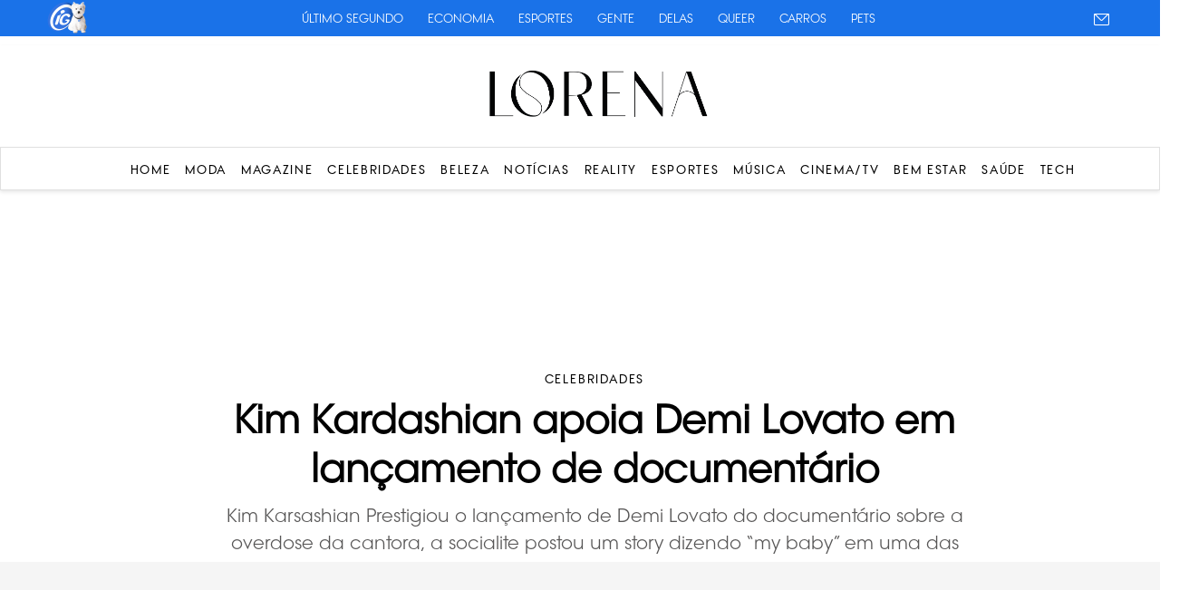

--- FILE ---
content_type: text/html; charset=UTF-8
request_url: https://lorena.ig.com.br/categoria/celebridades/Kim-Kardashian-apoia-Demi-Lovato-em-lancamento-de-documentario
body_size: 12931
content:
<!DOCTYPE html>
<html>
<head>
        	<meta charset="UTF-8">
	<meta name="viewport" content="width=device-width, initial-scale=1, maximum-scale=1">
	<meta content="IE=edge,chrome=1" http-equiv="X-UA-Compatible">
	<meta name="google-site-verification" content="BN0Llsb1rqM6ggPF9DWvhZbl2tDIymlIIAndCzMQspM" />


	<link rel="shortcut icon" type="image/x-icon" href="https://lorena.ig.com.br/wp-content/themes/lorena/favicon-32x32.ico?id=1">
	<link rel="apple-touch-icon" href="https://lorena.ig.com.br/wp-content/themes/lorena/favicon-32x32.ico?id=1"/>

	<link rel="stylesheet" type="text/css" href="https://lorena.ig.com.br/wp-content/themes/lorena/css/stylesheet/geral.css?id=50">
	<link rel="stylesheet" type="text/css" href="https://lorena.ig.com.br/wp-content/themes/lorena/css/stylesheet/fonts.css">
	<link rel="preconnect" href="https://fonts.googleapis.com">
<link rel="preconnect" href="https://fonts.gstatic.com" crossorigin>
<link href="https://fonts.googleapis.com/css2?family=GFS+Didot&display=swap" rel="stylesheet">
<link rel="stylesheet" href="https://use.typekit.net/znb5usx.css">
	<link rel='stylesheet' href='https://cdn-uicons.flaticon.com/2.6.0/uicons-brands/css/uicons-brands.css'>

	<!-- Owl Stylesheets -->
  <link rel="stylesheet" href="https://lorena.ig.com.br/wp-content/themes/lorena/OwlCarousel2-2.2.1/dist/assets/owl.carousel.min.css">
  <link rel="stylesheet" href="https://lorena.ig.com.br/wp-content/themes/lorena/OwlCarousel2-2.2.1/dist/assets/owl.theme.default.min.css">

  <link rel="stylesheet" href="https://code.jquery.com/ui/1.12.1/themes/base/jquery-ui.css">


  	<style>img:is([sizes="auto" i], [sizes^="auto," i]) { contain-intrinsic-size: 3000px 1500px }</style>
	
<!-- Otimização dos mecanismos de pesquisa pelo Rank Math PRO - https://rankmath.com/ -->
<title>Kim Kardashian apoia Demi Lovato em lançamento de documentário</title>
<meta name="description" content="Kim Karsashian Prestigiou o lançamento de Demi Lovato do documentário sobre a overdose da cantora, a socialite postou um story dizendo &quot;my baby&quot; em uma das musicas da apresentação da estrela norte americana"/>
<meta name="robots" content="follow, index, max-snippet:-1, max-video-preview:-1, max-image-preview:large"/>
<link rel="canonical" href="https://lorena.ig.com.br/categoria/celebridades/Kim-Kardashian-apoia-Demi-Lovato-em-lancamento-de-documentario" />
<meta property="og:locale" content="pt_BR" />
<meta property="og:type" content="article" />
<meta property="og:title" content="Kim Kardashian apoia Demi Lovato em lançamento de documentário" />
<meta property="og:description" content="Kim Karsashian Prestigiou o lançamento de Demi Lovato do documentário sobre a overdose da cantora, a socialite postou um story dizendo &quot;my baby&quot; em uma das musicas da apresentação da estrela norte americana" />
<meta property="og:url" content="https://lorena.ig.com.br/categoria/celebridades/Kim-Kardashian-apoia-Demi-Lovato-em-lancamento-de-documentario" />
<meta property="og:site_name" content="Lorena - Moda, Beleza, Celebridades , Esportes e Reality" />
<meta property="article:section" content="Celebridades" />
<meta property="og:updated_time" content="2021-03-23T23:18:11-03:00" />
<meta property="og:image" content="https://lorena.ig.com.br/wp-content/uploads/2025/06/Lorena-logo-1024x239.png" />
<meta property="og:image:secure_url" content="https://lorena.ig.com.br/wp-content/uploads/2025/06/Lorena-logo-1024x239.png" />
<meta property="og:image:width" content="1024" />
<meta property="og:image:height" content="239" />
<meta property="og:image:alt" content="Kim Kardashian apoia Demi Lovato em lançamento de documentário" />
<meta property="og:image:type" content="image/png" />
<meta property="article:published_time" content="2021-03-23T21:54:19-03:00" />
<meta property="article:modified_time" content="2021-03-23T23:18:11-03:00" />
<meta name="twitter:card" content="summary_large_image" />
<meta name="twitter:title" content="Kim Kardashian apoia Demi Lovato em lançamento de documentário" />
<meta name="twitter:description" content="Kim Karsashian Prestigiou o lançamento de Demi Lovato do documentário sobre a overdose da cantora, a socialite postou um story dizendo &quot;my baby&quot; em uma das musicas da apresentação da estrela norte americana" />
<meta name="twitter:image" content="https://lorena.ig.com.br/wp-content/uploads/2025/06/Lorena-logo-1024x239.png" />
<meta name="twitter:label1" content="Escrito por" />
<meta name="twitter:data1" content="Fellipe Casimiro" />
<meta name="twitter:label2" content="Tempo para leitura" />
<meta name="twitter:data2" content="1 minuto" />
<script type="application/ld+json" class="rank-math-schema-pro">{"@context":"https://schema.org","@graph":[{"@type":["NewsMediaOrganization","Organization"],"@id":"https://lorena.ig.com.br/#organization","name":"Lorena - Moda, Beleza, Celebridades , Esportes e Reality","url":"https://lorena.r7.com","logo":{"@type":"ImageObject","@id":"https://lorena.ig.com.br/#logo","url":"https://lorena.r7.com/wp-content/uploads/2025/06/Lorena-logo-scaled.png","contentUrl":"https://lorena.r7.com/wp-content/uploads/2025/06/Lorena-logo-scaled.png","caption":"Lorena - Moda, Beleza, Celebridades , Esportes e Reality","inLanguage":"pt-BR","width":"2560","height":"598"}},{"@type":"WebSite","@id":"https://lorena.ig.com.br/#website","url":"https://lorena.ig.com.br","name":"Lorena - Moda, Beleza, Celebridades , Esportes e Reality","publisher":{"@id":"https://lorena.ig.com.br/#organization"},"inLanguage":"pt-BR"},{"@type":"ImageObject","@id":"https://lorena.ig.com.br/wp-content/uploads/2025/05/post_2895.jpg","url":"https://lorena.ig.com.br/wp-content/uploads/2025/05/post_2895.jpg","width":"200","height":"200","inLanguage":"pt-BR"},{"@type":"WebPage","@id":"https://lorena.ig.com.br/categoria/celebridades/Kim-Kardashian-apoia-Demi-Lovato-em-lancamento-de-documentario#webpage","url":"https://lorena.ig.com.br/categoria/celebridades/Kim-Kardashian-apoia-Demi-Lovato-em-lancamento-de-documentario","name":"Kim Kardashian apoia Demi Lovato em lan\u00e7amento de document\u00e1rio","datePublished":"2021-03-23T21:54:19-03:00","dateModified":"2021-03-23T23:18:11-03:00","isPartOf":{"@id":"https://lorena.ig.com.br/#website"},"primaryImageOfPage":{"@id":"https://lorena.ig.com.br/wp-content/uploads/2025/05/post_2895.jpg"},"inLanguage":"pt-BR"},{"@type":"Person","@id":"https://lorena.ig.com.br/author/fellipecasimiro","name":"Fellipe Casimiro","url":"https://lorena.ig.com.br/author/fellipecasimiro","image":{"@type":"ImageObject","@id":"https://secure.gravatar.com/avatar/2d415edca6e82e7453d60c06532332e34da0f64ef586aca29c2ae79a9b23cdfa?s=96&amp;d=mm&amp;r=g","url":"https://secure.gravatar.com/avatar/2d415edca6e82e7453d60c06532332e34da0f64ef586aca29c2ae79a9b23cdfa?s=96&amp;d=mm&amp;r=g","caption":"Fellipe Casimiro","inLanguage":"pt-BR"},"worksFor":{"@id":"https://lorena.ig.com.br/#organization"}},{"@type":"NewsArticle","headline":"Kim Kardashian apoia Demi Lovato em lan\u00e7amento de document\u00e1rio","datePublished":"2021-03-23T21:54:19-03:00","dateModified":"2021-03-23T23:18:11-03:00","articleSection":"Celebridades","author":{"@id":"https://lorena.ig.com.br/author/fellipecasimiro","name":"Fellipe Casimiro"},"publisher":{"@id":"https://lorena.ig.com.br/#organization"},"description":"Kim Karsashian Prestigiou o lan\u00e7amento de Demi Lovato do document\u00e1rio sobre a overdose da cantora, a socialite postou um story dizendo &quot;my baby&quot; em uma das musicas da apresenta\u00e7\u00e3o da estrela norte americana","name":"Kim Kardashian apoia Demi Lovato em lan\u00e7amento de document\u00e1rio","@id":"https://lorena.ig.com.br/categoria/celebridades/Kim-Kardashian-apoia-Demi-Lovato-em-lancamento-de-documentario#richSnippet","isPartOf":{"@id":"https://lorena.ig.com.br/categoria/celebridades/Kim-Kardashian-apoia-Demi-Lovato-em-lancamento-de-documentario#webpage"},"image":{"@id":"https://lorena.ig.com.br/wp-content/uploads/2025/05/post_2895.jpg"},"inLanguage":"pt-BR","mainEntityOfPage":{"@id":"https://lorena.ig.com.br/categoria/celebridades/Kim-Kardashian-apoia-Demi-Lovato-em-lancamento-de-documentario#webpage"}}]}</script>
<!-- /Plugin de SEO Rank Math para WordPress -->

<link rel='dns-prefetch' href='//www.instagram.com' />
<link rel='dns-prefetch' href='//platform.twitter.com' />
<script type="text/javascript">
/* <![CDATA[ */
window._wpemojiSettings = {"baseUrl":"https:\/\/s.w.org\/images\/core\/emoji\/15.1.0\/72x72\/","ext":".png","svgUrl":"https:\/\/s.w.org\/images\/core\/emoji\/15.1.0\/svg\/","svgExt":".svg","source":{"concatemoji":"https:\/\/lorena.ig.com.br\/wp-includes\/js\/wp-emoji-release.min.js?ver=6.8.1"}};
/*! This file is auto-generated */
!function(i,n){var o,s,e;function c(e){try{var t={supportTests:e,timestamp:(new Date).valueOf()};sessionStorage.setItem(o,JSON.stringify(t))}catch(e){}}function p(e,t,n){e.clearRect(0,0,e.canvas.width,e.canvas.height),e.fillText(t,0,0);var t=new Uint32Array(e.getImageData(0,0,e.canvas.width,e.canvas.height).data),r=(e.clearRect(0,0,e.canvas.width,e.canvas.height),e.fillText(n,0,0),new Uint32Array(e.getImageData(0,0,e.canvas.width,e.canvas.height).data));return t.every(function(e,t){return e===r[t]})}function u(e,t,n){switch(t){case"flag":return n(e,"\ud83c\udff3\ufe0f\u200d\u26a7\ufe0f","\ud83c\udff3\ufe0f\u200b\u26a7\ufe0f")?!1:!n(e,"\ud83c\uddfa\ud83c\uddf3","\ud83c\uddfa\u200b\ud83c\uddf3")&&!n(e,"\ud83c\udff4\udb40\udc67\udb40\udc62\udb40\udc65\udb40\udc6e\udb40\udc67\udb40\udc7f","\ud83c\udff4\u200b\udb40\udc67\u200b\udb40\udc62\u200b\udb40\udc65\u200b\udb40\udc6e\u200b\udb40\udc67\u200b\udb40\udc7f");case"emoji":return!n(e,"\ud83d\udc26\u200d\ud83d\udd25","\ud83d\udc26\u200b\ud83d\udd25")}return!1}function f(e,t,n){var r="undefined"!=typeof WorkerGlobalScope&&self instanceof WorkerGlobalScope?new OffscreenCanvas(300,150):i.createElement("canvas"),a=r.getContext("2d",{willReadFrequently:!0}),o=(a.textBaseline="top",a.font="600 32px Arial",{});return e.forEach(function(e){o[e]=t(a,e,n)}),o}function t(e){var t=i.createElement("script");t.src=e,t.defer=!0,i.head.appendChild(t)}"undefined"!=typeof Promise&&(o="wpEmojiSettingsSupports",s=["flag","emoji"],n.supports={everything:!0,everythingExceptFlag:!0},e=new Promise(function(e){i.addEventListener("DOMContentLoaded",e,{once:!0})}),new Promise(function(t){var n=function(){try{var e=JSON.parse(sessionStorage.getItem(o));if("object"==typeof e&&"number"==typeof e.timestamp&&(new Date).valueOf()<e.timestamp+604800&&"object"==typeof e.supportTests)return e.supportTests}catch(e){}return null}();if(!n){if("undefined"!=typeof Worker&&"undefined"!=typeof OffscreenCanvas&&"undefined"!=typeof URL&&URL.createObjectURL&&"undefined"!=typeof Blob)try{var e="postMessage("+f.toString()+"("+[JSON.stringify(s),u.toString(),p.toString()].join(",")+"));",r=new Blob([e],{type:"text/javascript"}),a=new Worker(URL.createObjectURL(r),{name:"wpTestEmojiSupports"});return void(a.onmessage=function(e){c(n=e.data),a.terminate(),t(n)})}catch(e){}c(n=f(s,u,p))}t(n)}).then(function(e){for(var t in e)n.supports[t]=e[t],n.supports.everything=n.supports.everything&&n.supports[t],"flag"!==t&&(n.supports.everythingExceptFlag=n.supports.everythingExceptFlag&&n.supports[t]);n.supports.everythingExceptFlag=n.supports.everythingExceptFlag&&!n.supports.flag,n.DOMReady=!1,n.readyCallback=function(){n.DOMReady=!0}}).then(function(){return e}).then(function(){var e;n.supports.everything||(n.readyCallback(),(e=n.source||{}).concatemoji?t(e.concatemoji):e.wpemoji&&e.twemoji&&(t(e.twemoji),t(e.wpemoji)))}))}((window,document),window._wpemojiSettings);
/* ]]> */
</script>
<style id='wp-emoji-styles-inline-css' type='text/css'>

	img.wp-smiley, img.emoji {
		display: inline !important;
		border: none !important;
		box-shadow: none !important;
		height: 1em !important;
		width: 1em !important;
		margin: 0 0.07em !important;
		vertical-align: -0.1em !important;
		background: none !important;
		padding: 0 !important;
	}
</style>
<link rel='stylesheet' id='wp-block-library-css' href='https://lorena.ig.com.br/wp-includes/css/dist/block-library/style.min.css?ver=6.8.1' type='text/css' media='all' />
<style id='classic-theme-styles-inline-css' type='text/css'>
/*! This file is auto-generated */
.wp-block-button__link{color:#fff;background-color:#32373c;border-radius:9999px;box-shadow:none;text-decoration:none;padding:calc(.667em + 2px) calc(1.333em + 2px);font-size:1.125em}.wp-block-file__button{background:#32373c;color:#fff;text-decoration:none}
</style>
<style id='global-styles-inline-css' type='text/css'>
:root{--wp--preset--aspect-ratio--square: 1;--wp--preset--aspect-ratio--4-3: 4/3;--wp--preset--aspect-ratio--3-4: 3/4;--wp--preset--aspect-ratio--3-2: 3/2;--wp--preset--aspect-ratio--2-3: 2/3;--wp--preset--aspect-ratio--16-9: 16/9;--wp--preset--aspect-ratio--9-16: 9/16;--wp--preset--color--black: #000000;--wp--preset--color--cyan-bluish-gray: #abb8c3;--wp--preset--color--white: #ffffff;--wp--preset--color--pale-pink: #f78da7;--wp--preset--color--vivid-red: #cf2e2e;--wp--preset--color--luminous-vivid-orange: #ff6900;--wp--preset--color--luminous-vivid-amber: #fcb900;--wp--preset--color--light-green-cyan: #7bdcb5;--wp--preset--color--vivid-green-cyan: #00d084;--wp--preset--color--pale-cyan-blue: #8ed1fc;--wp--preset--color--vivid-cyan-blue: #0693e3;--wp--preset--color--vivid-purple: #9b51e0;--wp--preset--gradient--vivid-cyan-blue-to-vivid-purple: linear-gradient(135deg,rgba(6,147,227,1) 0%,rgb(155,81,224) 100%);--wp--preset--gradient--light-green-cyan-to-vivid-green-cyan: linear-gradient(135deg,rgb(122,220,180) 0%,rgb(0,208,130) 100%);--wp--preset--gradient--luminous-vivid-amber-to-luminous-vivid-orange: linear-gradient(135deg,rgba(252,185,0,1) 0%,rgba(255,105,0,1) 100%);--wp--preset--gradient--luminous-vivid-orange-to-vivid-red: linear-gradient(135deg,rgba(255,105,0,1) 0%,rgb(207,46,46) 100%);--wp--preset--gradient--very-light-gray-to-cyan-bluish-gray: linear-gradient(135deg,rgb(238,238,238) 0%,rgb(169,184,195) 100%);--wp--preset--gradient--cool-to-warm-spectrum: linear-gradient(135deg,rgb(74,234,220) 0%,rgb(151,120,209) 20%,rgb(207,42,186) 40%,rgb(238,44,130) 60%,rgb(251,105,98) 80%,rgb(254,248,76) 100%);--wp--preset--gradient--blush-light-purple: linear-gradient(135deg,rgb(255,206,236) 0%,rgb(152,150,240) 100%);--wp--preset--gradient--blush-bordeaux: linear-gradient(135deg,rgb(254,205,165) 0%,rgb(254,45,45) 50%,rgb(107,0,62) 100%);--wp--preset--gradient--luminous-dusk: linear-gradient(135deg,rgb(255,203,112) 0%,rgb(199,81,192) 50%,rgb(65,88,208) 100%);--wp--preset--gradient--pale-ocean: linear-gradient(135deg,rgb(255,245,203) 0%,rgb(182,227,212) 50%,rgb(51,167,181) 100%);--wp--preset--gradient--electric-grass: linear-gradient(135deg,rgb(202,248,128) 0%,rgb(113,206,126) 100%);--wp--preset--gradient--midnight: linear-gradient(135deg,rgb(2,3,129) 0%,rgb(40,116,252) 100%);--wp--preset--font-size--small: 13px;--wp--preset--font-size--medium: 20px;--wp--preset--font-size--large: 36px;--wp--preset--font-size--x-large: 42px;--wp--preset--spacing--20: 0.44rem;--wp--preset--spacing--30: 0.67rem;--wp--preset--spacing--40: 1rem;--wp--preset--spacing--50: 1.5rem;--wp--preset--spacing--60: 2.25rem;--wp--preset--spacing--70: 3.38rem;--wp--preset--spacing--80: 5.06rem;--wp--preset--shadow--natural: 6px 6px 9px rgba(0, 0, 0, 0.2);--wp--preset--shadow--deep: 12px 12px 50px rgba(0, 0, 0, 0.4);--wp--preset--shadow--sharp: 6px 6px 0px rgba(0, 0, 0, 0.2);--wp--preset--shadow--outlined: 6px 6px 0px -3px rgba(255, 255, 255, 1), 6px 6px rgba(0, 0, 0, 1);--wp--preset--shadow--crisp: 6px 6px 0px rgba(0, 0, 0, 1);}:where(.is-layout-flex){gap: 0.5em;}:where(.is-layout-grid){gap: 0.5em;}body .is-layout-flex{display: flex;}.is-layout-flex{flex-wrap: wrap;align-items: center;}.is-layout-flex > :is(*, div){margin: 0;}body .is-layout-grid{display: grid;}.is-layout-grid > :is(*, div){margin: 0;}:where(.wp-block-columns.is-layout-flex){gap: 2em;}:where(.wp-block-columns.is-layout-grid){gap: 2em;}:where(.wp-block-post-template.is-layout-flex){gap: 1.25em;}:where(.wp-block-post-template.is-layout-grid){gap: 1.25em;}.has-black-color{color: var(--wp--preset--color--black) !important;}.has-cyan-bluish-gray-color{color: var(--wp--preset--color--cyan-bluish-gray) !important;}.has-white-color{color: var(--wp--preset--color--white) !important;}.has-pale-pink-color{color: var(--wp--preset--color--pale-pink) !important;}.has-vivid-red-color{color: var(--wp--preset--color--vivid-red) !important;}.has-luminous-vivid-orange-color{color: var(--wp--preset--color--luminous-vivid-orange) !important;}.has-luminous-vivid-amber-color{color: var(--wp--preset--color--luminous-vivid-amber) !important;}.has-light-green-cyan-color{color: var(--wp--preset--color--light-green-cyan) !important;}.has-vivid-green-cyan-color{color: var(--wp--preset--color--vivid-green-cyan) !important;}.has-pale-cyan-blue-color{color: var(--wp--preset--color--pale-cyan-blue) !important;}.has-vivid-cyan-blue-color{color: var(--wp--preset--color--vivid-cyan-blue) !important;}.has-vivid-purple-color{color: var(--wp--preset--color--vivid-purple) !important;}.has-black-background-color{background-color: var(--wp--preset--color--black) !important;}.has-cyan-bluish-gray-background-color{background-color: var(--wp--preset--color--cyan-bluish-gray) !important;}.has-white-background-color{background-color: var(--wp--preset--color--white) !important;}.has-pale-pink-background-color{background-color: var(--wp--preset--color--pale-pink) !important;}.has-vivid-red-background-color{background-color: var(--wp--preset--color--vivid-red) !important;}.has-luminous-vivid-orange-background-color{background-color: var(--wp--preset--color--luminous-vivid-orange) !important;}.has-luminous-vivid-amber-background-color{background-color: var(--wp--preset--color--luminous-vivid-amber) !important;}.has-light-green-cyan-background-color{background-color: var(--wp--preset--color--light-green-cyan) !important;}.has-vivid-green-cyan-background-color{background-color: var(--wp--preset--color--vivid-green-cyan) !important;}.has-pale-cyan-blue-background-color{background-color: var(--wp--preset--color--pale-cyan-blue) !important;}.has-vivid-cyan-blue-background-color{background-color: var(--wp--preset--color--vivid-cyan-blue) !important;}.has-vivid-purple-background-color{background-color: var(--wp--preset--color--vivid-purple) !important;}.has-black-border-color{border-color: var(--wp--preset--color--black) !important;}.has-cyan-bluish-gray-border-color{border-color: var(--wp--preset--color--cyan-bluish-gray) !important;}.has-white-border-color{border-color: var(--wp--preset--color--white) !important;}.has-pale-pink-border-color{border-color: var(--wp--preset--color--pale-pink) !important;}.has-vivid-red-border-color{border-color: var(--wp--preset--color--vivid-red) !important;}.has-luminous-vivid-orange-border-color{border-color: var(--wp--preset--color--luminous-vivid-orange) !important;}.has-luminous-vivid-amber-border-color{border-color: var(--wp--preset--color--luminous-vivid-amber) !important;}.has-light-green-cyan-border-color{border-color: var(--wp--preset--color--light-green-cyan) !important;}.has-vivid-green-cyan-border-color{border-color: var(--wp--preset--color--vivid-green-cyan) !important;}.has-pale-cyan-blue-border-color{border-color: var(--wp--preset--color--pale-cyan-blue) !important;}.has-vivid-cyan-blue-border-color{border-color: var(--wp--preset--color--vivid-cyan-blue) !important;}.has-vivid-purple-border-color{border-color: var(--wp--preset--color--vivid-purple) !important;}.has-vivid-cyan-blue-to-vivid-purple-gradient-background{background: var(--wp--preset--gradient--vivid-cyan-blue-to-vivid-purple) !important;}.has-light-green-cyan-to-vivid-green-cyan-gradient-background{background: var(--wp--preset--gradient--light-green-cyan-to-vivid-green-cyan) !important;}.has-luminous-vivid-amber-to-luminous-vivid-orange-gradient-background{background: var(--wp--preset--gradient--luminous-vivid-amber-to-luminous-vivid-orange) !important;}.has-luminous-vivid-orange-to-vivid-red-gradient-background{background: var(--wp--preset--gradient--luminous-vivid-orange-to-vivid-red) !important;}.has-very-light-gray-to-cyan-bluish-gray-gradient-background{background: var(--wp--preset--gradient--very-light-gray-to-cyan-bluish-gray) !important;}.has-cool-to-warm-spectrum-gradient-background{background: var(--wp--preset--gradient--cool-to-warm-spectrum) !important;}.has-blush-light-purple-gradient-background{background: var(--wp--preset--gradient--blush-light-purple) !important;}.has-blush-bordeaux-gradient-background{background: var(--wp--preset--gradient--blush-bordeaux) !important;}.has-luminous-dusk-gradient-background{background: var(--wp--preset--gradient--luminous-dusk) !important;}.has-pale-ocean-gradient-background{background: var(--wp--preset--gradient--pale-ocean) !important;}.has-electric-grass-gradient-background{background: var(--wp--preset--gradient--electric-grass) !important;}.has-midnight-gradient-background{background: var(--wp--preset--gradient--midnight) !important;}.has-small-font-size{font-size: var(--wp--preset--font-size--small) !important;}.has-medium-font-size{font-size: var(--wp--preset--font-size--medium) !important;}.has-large-font-size{font-size: var(--wp--preset--font-size--large) !important;}.has-x-large-font-size{font-size: var(--wp--preset--font-size--x-large) !important;}
:where(.wp-block-post-template.is-layout-flex){gap: 1.25em;}:where(.wp-block-post-template.is-layout-grid){gap: 1.25em;}
:where(.wp-block-columns.is-layout-flex){gap: 2em;}:where(.wp-block-columns.is-layout-grid){gap: 2em;}
:root :where(.wp-block-pullquote){font-size: 1.5em;line-height: 1.6;}
</style>
<link rel="https://api.w.org/" href="https://lorena.ig.com.br/wp-json/" /><link rel="alternate" title="JSON" type="application/json" href="https://lorena.ig.com.br/wp-json/wp/v2/posts/4273" /><link rel="EditURI" type="application/rsd+xml" title="RSD" href="https://lorena.ig.com.br/xmlrpc.php?rsd" />
<meta name="generator" content="WordPress 6.8.1" />
<link rel='shortlink' href='https://lorena.ig.com.br/?p=4273' />
<link rel="alternate" title="oEmbed (JSON)" type="application/json+oembed" href="https://lorena.ig.com.br/wp-json/oembed/1.0/embed?url=https%3A%2F%2Florena.ig.com.br%2Fcategoria%2Fcelebridades%2FKim-Kardashian-apoia-Demi-Lovato-em-lancamento-de-documentario" />
<link rel="alternate" title="oEmbed (XML)" type="text/xml+oembed" href="https://lorena.ig.com.br/wp-json/oembed/1.0/embed?url=https%3A%2F%2Florena.ig.com.br%2Fcategoria%2Fcelebridades%2FKim-Kardashian-apoia-Demi-Lovato-em-lancamento-de-documentario&#038;format=xml" />

<link rel="alternate" hreflang="pt-BR" href="https://lorena.ig.com.br/categoria/celebridades/Kim-Kardashian-apoia-Demi-Lovato-em-lancamento-de-documentario" />
<link rel="alternate" hreflang="vi" href="https://lorena.ig.com.br/categoria/celebridades/Kim-Kardashian-apoia-Demi-Lovato-em-lancamento-de-documentario" />
	<script type="text/javascript" src="https://lorena.ig.com.br/wp-content/themes/lorena/js/jquery-1.10.2.min.js"></script>

	<script src="https://lorena.ig.com.br/wp-content/themes/lorena/OwlCarousel2-2.2.1/dist/owl.carousel.min.js"></script>

	<script src="https://code.jquery.com/ui/1.12.1/jquery-ui.js"></script>


<!-- Google tag (gtag.js) -->
<script async src="https://www.googletagmanager.com/gtag/js?id=G-6H5YJF4GT1"></script>
<script>
  window.dataLayer = window.dataLayer || [];
  function gtag(){dataLayer.push(arguments);}
  gtag('js', new Date());

  gtag('config', 'G-6H5YJF4GT1');
</script>


<!-- Google Tag Manager -->
<script>(function(w,d,s,l,i){w[l]=w[l]||[];w[l].push({'gtm.start':
new Date().getTime(),event:'gtm.js'});var f=d.getElementsByTagName(s)[0],
j=d.createElement(s),dl=l!='dataLayer'?'&l='+l:'';j.async=true;j.src=
'https://www.googletagmanager.com/gtm.js?id='+i+dl;f.parentNode.insertBefore(j,f);
})(window,document,'script','dataLayer','GTM-M46KXHGL');</script>
<!-- End Google Tag Manager -->


	
	<!-- popup global -->
    <script>
    /*
	  window.googletag = window.googletag || {cmd: []};
	  googletag.cmd.push(function() {
		googletag.defineSlot('/22625745644/global/popup', [300, 250], 'div-gpt-ad-1754591105767-0').addService(googletag.pubads());
		googletag.pubads().enableSingleRequest();
		googletag.enableServices();
	  });
     */
	</script>
	
	<!-- floating global -->
    <script>
    /*
	  window.googletag = window.googletag || {cmd: []};
	  googletag.cmd.push(function() {
		googletag.defineSlot('/22625745644/global/floating', [[728, 90], [320, 50]], 'div-gpt-ad-1755720128623-0').addService(googletag.pubads());
		googletag.pubads().enableSingleRequest();
		googletag.enableServices();
	  });
     */
	</script>


	<script>
		$(document).ready(function(){

            if($(window).width() > 768){
				$(window).scroll(function() {
				  var scrollTop = $(window).scrollTop();
				  if(scrollTop > 50){
					$("header").css({
						"top":"0px",
						"transition":"0.4s"
					})
				  }else{
					$("header").css({
						"top":"50px",
						"transition":"0.4s"
					})
				  }
				});
			}
			if($(window).width() < 768){
				$(window).scroll(function() {
				  var scrollTop = $(window).scrollTop();
				  if(scrollTop > 50){
				  	$("header").css({
				  		"top":"0px",
						"position":"fixed"
				  	})
				  }else{
				  	$("header").css({
				  		"top":"50px",
						"position":"absolute"
				  	})
				  }
				});
			}

			$("header .ico-menu").click(function(){
				//$('header .box-menu').animate({width: 'toggle'});
				$('header .box-menu-mobile').animate({width: 'toggle'});
				$('header .overlay').animate({
            opacity: "toggle"
        }, "slow");
			});


$('.posts-category').owlCarousel({
				loop:false,
				margin:38,
				nav:true,
				dots: false,
				navText: ['<svg class="ButtonIcon-YqaGo iwlhuX button-icon icon icon-chevron" focusable="false" viewBox="0 0 32 32" width="32" height="32" xmlns="http://www.w3.org/2000/svg"><title>Chevron</title><path d="M21.94 16 9.47 3.53l1.06-1.06L24.06 16 10.53 29.53l-1.06-1.06L21.94 16Z" fill-rule="evenodd" clip-rule="evenodd"></path></svg>','<svg class="ButtonIcon-YqaGo iwlhuX button-icon icon icon-chevron" focusable="false" viewBox="0 0 32 32" width="32" height="32" xmlns="http://www.w3.org/2000/svg"><title>Chevron</title><path d="M21.94 16 9.47 3.53l1.06-1.06L24.06 16 10.53 29.53l-1.06-1.06L21.94 16Z" fill-rule="evenodd" clip-rule="evenodd"></path></svg>'],
				stagePadding: 80,
	            autoWidth: false,
				slideBy: 3,
				responsive:{
					0:{
						items:1,
						margin:20,
						stagePadding: 36,
						dots: true
					},
					600:{
						items:3
					},
					1000:{
						items:3
					}
				}
			})

			
		});

		$(window).on('load', function () {
			
			setTimeout(function () {
				var headerHeight = $('header').outerHeight();

				$(".destaque").css({	
					"margin-top":headerHeight
				})
				
				$(".sponsor.global-top").css({	
					"margin-top":headerHeight
				})

				if ($(".sponsor.global-top + .single-page").length > 0) {
				  $(".sponsor.global-top + .single-page").css({	
					"margin-top": 0
				  })
				} else {
				  $(".single-page").css({	
					"margin-top":headerHeight
				  })
				}
				$(".sponsor.global-top + .page-category").css({	
					"margin-top": 0
				})
				$("header + .page-category").css({	
					"margin-top":headerHeight
				})
			},100)
		});
	</script>
	
	<style>
		@media (max-width: 768px) {
			header .box-menu-mobile ul{
				padding-top: 25px;
			}
			
		}
	</style>


</head>

<body class="wp-singular post-template-default single single-post postid-4273 single-format-standard wp-theme-lorena">

<!-- Google Tag Manager (noscript) -->
<noscript><iframe src="https://www.googletagmanager.com/ns.html?id=GTM-M46KXHGL"
height="0" width="0" style="display:none;visibility:hidden"></iframe></noscript>
<!-- End Google Tag Manager (noscript) -->

	    <cda-partners-bar tag-manager="true" record-origin-only="false" nofollow='false'></cda-partners-bar>
	<header>
		<div class="container">
			<div class="box-logo">
				<div class="ico-menu">
					<svg class="ButtonIcon-YqaGo iwlhuX button-icon icon icon-menu" focusable="false" viewBox="0 0 16 16" width="16" height="16" xmlns="http://www.w3.org/2000/svg"><title>Menu</title><path fill-rule="evenodd" clip-rule="evenodd" d="M1 2.5h14v1H1v-1Zm0 5h14v1H1v-1Zm14 5H1v1h14v-1Z" fill="#000"></path></svg>
				</div>
				<a href="/"><img src="https://lorena.ig.com.br/wp-content/themes/lorena/imagens/logo.png" alt=""></a>
			</div>
		</div>
		<div class="overlay"></div>
		<div class="box-menu">
			<div class="container">
				<ul>
				<nav class="main-menu"><ul id="menu-menu-desktop" class="menu-list"><li id="menu-item-82909" class="menu-item menu-item-type-custom menu-item-object-custom menu-item-home menu-item-82909"><a href="https://lorena.ig.com.br">Home</a></li>
<li id="menu-item-86105" class="menu-item menu-item-type-taxonomy menu-item-object-category menu-item-86105"><a href="https://lorena.ig.com.br/categoria/moda">Moda</a></li>
<li id="menu-item-154186" class="menu-item menu-item-type-taxonomy menu-item-object-category menu-item-154186"><a href="https://lorena.ig.com.br/categoria/magazine">Magazine</a></li>
<li id="menu-item-86082" class="menu-item menu-item-type-taxonomy menu-item-object-category current-post-ancestor current-menu-parent current-post-parent menu-item-86082"><a href="https://lorena.ig.com.br/categoria/celebridades">Celebridades</a></li>
<li id="menu-item-86074" class="menu-item menu-item-type-taxonomy menu-item-object-category menu-item-86074"><a href="https://lorena.ig.com.br/categoria/beleza">Beleza</a></li>
<li id="menu-item-150981" class="menu-item menu-item-type-taxonomy menu-item-object-category menu-item-150981"><a href="https://lorena.ig.com.br/categoria/noticias">Notícias</a></li>
<li id="menu-item-154187" class="menu-item menu-item-type-taxonomy menu-item-object-category menu-item-154187"><a href="https://lorena.ig.com.br/categoria/reality">Reality</a></li>
<li id="menu-item-86089" class="menu-item menu-item-type-taxonomy menu-item-object-category menu-item-86089"><a href="https://lorena.ig.com.br/categoria/esportes">Esportes</a></li>
<li id="menu-item-154188" class="menu-item menu-item-type-taxonomy menu-item-object-category menu-item-154188"><a href="https://lorena.ig.com.br/categoria/musica">Música</a></li>
<li id="menu-item-150978" class="menu-item menu-item-type-taxonomy menu-item-object-category menu-item-150978"><a href="https://lorena.ig.com.br/categoria/cinema-tv">Cinema/TV</a></li>
<li id="menu-item-154189" class="menu-item menu-item-type-taxonomy menu-item-object-category menu-item-154189"><a href="https://lorena.ig.com.br/categoria/bem-estar">Bem Estar</a></li>
<li id="menu-item-86114" class="menu-item menu-item-type-taxonomy menu-item-object-category menu-item-86114"><a href="https://lorena.ig.com.br/categoria/saude">Saúde</a></li>
<li id="menu-item-154190" class="menu-item menu-item-type-taxonomy menu-item-object-category menu-item-154190"><a href="https://lorena.ig.com.br/categoria/tech">Tech</a></li>
</ul></nav>				</ul>
			</div>
		</div>


		<div class="box-menu-mobile">
			<div class="container">
				<ul>
				<nav class="menu-mobile"><ul id="menu-menu-mobile" class="menu-list"><li id="menu-item-151075" class="menu-item menu-item-type-taxonomy menu-item-object-category menu-item-151075"><a href="https://lorena.ig.com.br/categoria/moda">Moda</a></li>
<li id="menu-item-154191" class="menu-item menu-item-type-taxonomy menu-item-object-category menu-item-154191"><a href="https://lorena.ig.com.br/categoria/magazine">Magazine</a></li>
<li id="menu-item-151062" class="menu-item menu-item-type-taxonomy menu-item-object-category current-post-ancestor current-menu-parent current-post-parent menu-item-151062"><a href="https://lorena.ig.com.br/categoria/celebridades">Celebridades</a></li>
<li id="menu-item-151058" class="menu-item menu-item-type-taxonomy menu-item-object-category menu-item-151058"><a href="https://lorena.ig.com.br/categoria/beleza">Beleza</a></li>
<li id="menu-item-151080" class="menu-item menu-item-type-taxonomy menu-item-object-category menu-item-151080"><a href="https://lorena.ig.com.br/categoria/noticias">Notícias</a></li>
<li id="menu-item-151082" class="menu-item menu-item-type-taxonomy menu-item-object-category menu-item-151082"><a href="https://lorena.ig.com.br/categoria/reality">Reality</a></li>
<li id="menu-item-151068" class="menu-item menu-item-type-taxonomy menu-item-object-category menu-item-151068"><a href="https://lorena.ig.com.br/categoria/esportes">Esportes</a></li>
<li id="menu-item-151079" class="menu-item menu-item-type-taxonomy menu-item-object-category menu-item-151079"><a href="https://lorena.ig.com.br/categoria/musica">Música</a></li>
<li id="menu-item-151063" class="menu-item menu-item-type-taxonomy menu-item-object-category menu-item-151063"><a href="https://lorena.ig.com.br/categoria/cinema-tv">Cinema/TV</a></li>
<li id="menu-item-151059" class="menu-item menu-item-type-taxonomy menu-item-object-category menu-item-151059"><a href="https://lorena.ig.com.br/categoria/bem-estar">Bem Estar</a></li>
<li id="menu-item-154194" class="menu-item menu-item-type-taxonomy menu-item-object-category menu-item-154194"><a href="https://lorena.ig.com.br/categoria/saude">Saúde</a></li>
<li id="menu-item-154195" class="menu-item menu-item-type-taxonomy menu-item-object-category menu-item-154195"><a href="https://lorena.ig.com.br/categoria/tech">Tech</a></li>
<li id="menu-item-154196" class="menu-item menu-item-type-taxonomy menu-item-object-category menu-item-154196"><a href="https://lorena.ig.com.br/categoria/money">Money</a></li>
<li id="menu-item-154197" class="menu-item menu-item-type-taxonomy menu-item-object-category menu-item-154197"><a href="https://lorena.ig.com.br/categoria/empreender-na-pratica">Empreendedorismo</a></li>
<li id="menu-item-154198" class="menu-item menu-item-type-taxonomy menu-item-object-category menu-item-154198"><a href="https://lorena.ig.com.br/categoria/exclusivas">Exclusivas</a></li>
<li id="menu-item-199744" class="menu-item menu-item-type-post_type menu-item-object-page menu-item-199744"><a href="https://lorena.ig.com.br/fale-conosco">Fale Conosco</a></li>
</ul></nav>				</ul>
			</div>
		</div>
	</header>
	
	
	<div class="sponsor sponsor-header">
                        <div id="ad_billboard"></div>
                </div>
	</div>

	


<div class="single-page">
	<div class="container">
		<article>
			<div class="category"><ul class="post-categories">
	<li><a href="https://lorena.ig.com.br/categoria/category/celebridades" rel="category tag">Celebridades</a></li></ul></div>
			<h1 class="title-post">Kim Kardashian apoia Demi Lovato em lançamento de documentário</h1>
			<div class="sub"><p>Kim Karsashian Prestigiou o lançamento de Demi Lovato do documentário sobre a overdose da cantora, a socialite postou um story dizendo &#8220;my baby&#8221; em uma das musicas da apresentação da estrela norte americana</p>
</div>
			<div class="author">Por <a href="https://lorena.ig.com.br/author/fellipecasimiro">Fellipe Casimiro</a></div>


                    <div class="date-time" datetime="2021-03-23 21:54"> 
                      23 mar, 2021		    </div>

			<picture class="imagem-destaque">
							<source srcset="https://lorena.ig.com.br/wp-content/uploads/2025/05/post_2895.jpg" media="(min-width: 767px)">
				<img src="https://lorena.ig.com.br/wp-content/uploads/2025/05/post_2895.jpg" alt="" title="" fetchpriority="high">
			</picture>
    <div class="credits">
                    </div>

			<div class="box-text">
				<p><p><span style="font-family: helvetica, arial, sans-serif;">Nas suas redes sociais, a empresária Kim Kardashian demonstrou todo o seu apoio à amiga postando um storys no show em Drive-in com a legenda &#8220;Meu Bebê&#8221; se referindo a Demi, que posou junto a Kim em uma foto nos bastidores do evento que aconteceu no estacionamento do hotel The Beleverly Hilton, em Los Angeles. O show nada mais era que a celebração do pré lançamento do documentário sobre a overdose de Demi Lovato chamado &#8220;Dancing With Devil&#8221;, onde a cantora conta como foram os dias antes de ser hospitalizada e quase perder a vida e após, como ela renasceu pra vida. Segundo a própria conta no trailer de lançamento que acontecerá nessa terça (23) em seu canal oficial no Youtube as 16:17 horário de Brasilia.</span><div class="sponsor"><div id="ad_mrec"></div></div></p>
</p>
<hr />
<p><p style="text-align: center;"><span style="font-family: helvetica, arial, sans-serif;"><img fetchpriority="high" decoding="async" style="display: block; margin-left: auto; margin-right: auto;" src="https://s2.glbimg.com/8XbX2CQyWz5F2AdH2IDdL8d5Tf8=/e.glbimg.com/og/ed/f/original/2021/03/23/kim-kardashian-demi-lovato-estreia-dancing-with-the-devil-documentario-youtube-.jpg" alt="" width="588" height="427" /><sup> (Kim Kardashian e Demi Lovato/ Reprodução: Instagram)</sup></span><div class="sponsor"><div id="ad_mrec1"></div></div></p>
</p>
<hr />
<p><p style="text-align: left;"><span style="font-size: 12pt; font-family: helvetica, arial, sans-serif;">Além de prestigiar a amiga nos palcos, Kim Kardashian também mostrou total apoio à cantora norte-americana, quando pediu para os fãs da Demi assistirem ao documentário que estaria &#8220;imperdível&#8221;. O documentário da Demi terá 4 episódios e irá falar de sua luta contra as drogas até o momento de sua overdose.</span></p>
<div class="sponsor"><div id="ad_mrec2"></div></div></p>
<p><p style="text-align: left;"><span style="font-family: helvetica, arial, sans-serif;"><a title="Demi Lovato Lança Documentário sobre sua overdose e afirma " href="../../post/Demi-Lovato-Lanca-documentario-sobre-sua-overdose-e-afirma-eu-nao-controlava-nada-na-minha-vida"><span style="font-size: 12pt;">Demi Lovato </span><span style="font-size: 12pt;">Lança Documentário sobre sua overdose e afirma &#8220;eu não controlava nada na minha vida&#8221;</span></a></span></p>
</p>
<p><p style="text-align: left;"><span style="font-family: helvetica, arial, sans-serif;"><a title="Lockdown interrompe atividades no projac" href="../../post/Lockdown-Interrompe-atividades-no-Projac"><span style="font-size: 12pt;">Lockdown Interrompe atividades no Projac</span></a></span><div class="sponsor"><div id="ad_mrec3"></div></div></p>
</p>
<p><p style="text-align: left;"><span style="font-family: helvetica, arial, sans-serif;"><a title="Noiva de Ronaldo Fenômeno engana fãs com suposta gravidez" href="../../colunista/Fellipe-Casimiro/post/Noiva-de-Ronaldo-Fenomeno-engana-fas-com-suposta-gravidez"><span style="font-size: 12pt;">Noiva de Ronaldo Fenômeno engana Fãs com suposta gravidez</span></a></span></p>
<div class="sponsor"><div id="ad_mrec4"></div></div></p>
<p><p style="text-align: left;"><span style="font-size: 12pt; font-family: helvetica, arial, sans-serif;">O Polêmico documentário de Demi ainda fala sobre seus momentos turbulentos e delicados, como quando foi assediada sexualmente por um traficante, a perda temporária da visão, além dos três derrames sofridos por conta da overdose e dos vícios em drogas pesadas como heroína e metafetamina,  que fizeram a cantora ter sequelas como o fato de não poder dirigir por conta da perda temporária da visão enquanto estava internada em estado grave.</span></p>
</p>
<p><p style="text-align: left;"><span style="font-size: 12pt; font-family: helvetica, arial, sans-serif;">(Foto Destaque: Kim Kardashian apoia Demi Lovato em lançamento de documentário &#8220;imperdível&#8221;. Reprodução/ Instagram)</span><div class="sponsor"><div id="ad_mrec5"></div></div></p></p>
			</div>

		</article>
	</div>

<div class="read-more">
	<div class="box-title">
		<h3>Mais notícias</h3>
	</div>

	<div class="posts">
							<article>
						<a href="https://lorena.ig.com.br/categoria/celebridades/filho-acusado-morte-rob-reiner-mae">
							<div class="filter"></div>
							<picture>
																	<source srcset="https://lorena.ig.com.br/wp-content/uploads/2025/12/Design-sem-nome-16-1-1082x609.jpg" media="(min-width: 767px)">
									<img src="https://lorena.ig.com.br/wp-content/uploads/2025/12/Design-sem-nome-16-1-300x169.jpg" alt="Filho é acusado pela morte do pai e diretor Rob Reiner e mãe Michelle" title="Filho é acusado pela morte do pai e diretor Rob Reiner e mãe Michelle">
															</picture>
							<div class="box-text-more">
								<div class="category">Celebridades</div>
								<a href="https://lorena.ig.com.br/categoria/celebridades/filho-acusado-morte-rob-reiner-mae"><h4>Filho é acusado pela morte do pai e diretor Rob Reiner e mãe Michelle</h4></a>
								<div class="author">Por <a href="https://lorena.ig.com.br/author/thaysonalmeida">Thayson Almeida</a></div>
							</div>
						</a>
					</article>
										<article>
						<a href="https://lorena.ig.com.br/categoria/celebridades/ze-felipe-responde-polemica">
							<div class="filter"></div>
							<picture>
																	<source srcset="https://lorena.ig.com.br/wp-content/uploads/2025/12/Design-sem-nome-1-11-1082x609.jpg" media="(min-width: 767px)">
									<img src="https://lorena.ig.com.br/wp-content/uploads/2025/12/Design-sem-nome-1-11-300x169.jpg" alt="Zé Felipe reage com tom bem-humorado a polêmica envolvendo Ana Castela" title="Zé Felipe reage com tom bem-humorado a polêmica envolvendo Ana Castela">
															</picture>
							<div class="box-text-more">
								<div class="category">Celebridades</div>
								<a href="https://lorena.ig.com.br/categoria/celebridades/ze-felipe-responde-polemica"><h4>Zé Felipe reage com tom bem-humorado a polêmica envolvendo Ana Castela</h4></a>
								<div class="author">Por <a href="https://lorena.ig.com.br/author/eduardamoreira">Eduarda Moreira</a></div>
							</div>
						</a>
					</article>
										<article>
						<a href="https://lorena.ig.com.br/categoria/celebridades/bruna-biancardi-exposicao-neymar">
							<div class="filter"></div>
							<picture>
																	<source srcset="https://lorena.ig.com.br/wp-content/uploads/2025/12/Design-sem-nome-30-1082x609.jpg" media="(min-width: 767px)">
									<img src="https://lorena.ig.com.br/wp-content/uploads/2025/12/Design-sem-nome-30-300x169.jpg" alt="Bruna Biancardi comenta exposição e críticas ao relacionamento com Neymar" title="Bruna Biancardi comenta exposição e críticas ao relacionamento com Neymar">
															</picture>
							<div class="box-text-more">
								<div class="category">Celebridades</div>
								<a href="https://lorena.ig.com.br/categoria/celebridades/bruna-biancardi-exposicao-neymar"><h4>Bruna Biancardi comenta exposição e críticas ao relacionamento com Neymar</h4></a>
								<div class="author">Por <a href="https://lorena.ig.com.br/author/eduardamoreira">Eduarda Moreira</a></div>
							</div>
						</a>
					</article>
										<article>
						<a href="https://lorena.ig.com.br/categoria/celebridades/datena-procedimento-cirurgico-coracao">
							<div class="filter"></div>
							<picture>
																	<source srcset="https://lorena.ig.com.br/wp-content/uploads/2025/12/FOTO-de-CAPA-LORENA-1-1-1082x609.png" media="(min-width: 767px)">
									<img src="https://lorena.ig.com.br/wp-content/uploads/2025/12/FOTO-de-CAPA-LORENA-1-1-300x169.png" alt="Datena passa por procedimento cirúrgico no coração" title="Datena passa por procedimento cirúrgico no coração">
															</picture>
							<div class="box-text-more">
								<div class="category">Celebridades</div>
								<a href="https://lorena.ig.com.br/categoria/celebridades/datena-procedimento-cirurgico-coracao"><h4>Datena passa por procedimento cirúrgico no coração</h4></a>
								<div class="author">Por <a href="https://lorena.ig.com.br/author/stefanie-rhoden">Stéfanie Rhoden</a></div>
							</div>
						</a>
					</article>
										<article>
						<a href="https://lorena.ig.com.br/categoria/celebridades/pai-isabel-veloso-post">
							<div class="filter"></div>
							<picture>
																	<source srcset="https://lorena.ig.com.br/wp-content/uploads/2025/12/FOTO-de-CAPA-LORENA-4-1082x609.png" media="(min-width: 767px)">
									<img src="https://lorena.ig.com.br/wp-content/uploads/2025/12/FOTO-de-CAPA-LORENA-4-300x169.png" alt="Pai de Isabel Veloso faz post emocionado nas redes sociais" title="Pai de Isabel Veloso faz post emocionado nas redes sociais">
															</picture>
							<div class="box-text-more">
								<div class="category">Celebridades</div>
								<a href="https://lorena.ig.com.br/categoria/celebridades/pai-isabel-veloso-post"><h4>Pai de Isabel Veloso faz post emocionado nas redes sociais</h4></a>
								<div class="author">Por <a href="https://lorena.ig.com.br/author/stefanie-rhoden">Stéfanie Rhoden</a></div>
							</div>
						</a>
					</article>
										<article>
						<a href="https://lorena.ig.com.br/categoria/celebridades/bruna-marquezine-flagrada-shawn-bar">
							<div class="filter"></div>
							<picture>
																	<source srcset="https://lorena.ig.com.br/wp-content/uploads/2025/12/Design-sem-nome-2-2-1082x609.png" media="(min-width: 767px)">
									<img src="https://lorena.ig.com.br/wp-content/uploads/2025/12/Design-sem-nome-2-2-300x169.png" alt="Bruna Marquezine é flagrada com Shawn Mendes em bar" title="Bruna Marquezine é flagrada com Shawn Mendes em bar">
															</picture>
							<div class="box-text-more">
								<div class="category">Celebridades</div>
								<a href="https://lorena.ig.com.br/categoria/celebridades/bruna-marquezine-flagrada-shawn-bar"><h4>Bruna Marquezine é flagrada com Shawn Mendes em bar</h4></a>
								<div class="author">Por <a href="https://lorena.ig.com.br/author/david-marques">David Marques</a></div>
							</div>
						</a>
					</article>
										<article>
						<a href="https://lorena.ig.com.br/categoria/celebridades/roberto-carlos-hotel-gramado">
							<div class="filter"></div>
							<picture>
																	<source srcset="https://lorena.ig.com.br/wp-content/uploads/2025/12/gettyimages-610216088-2048x2048-2-1082x609.jpg" media="(min-width: 767px)">
									<img src="https://lorena.ig.com.br/wp-content/uploads/2025/12/gettyimages-610216088-2048x2048-2-300x169.jpg" alt="Roberto Carlos deixa hotel em Gramado após acidente" title="Roberto Carlos deixa hotel em Gramado após acidente">
															</picture>
							<div class="box-text-more">
								<div class="category">Celebridades</div>
								<a href="https://lorena.ig.com.br/categoria/celebridades/roberto-carlos-hotel-gramado"><h4>Roberto Carlos deixa hotel em Gramado após acidente</h4></a>
								<div class="author">Por <a href="https://lorena.ig.com.br/author/iury-almeida">Iury Almeida</a></div>
							</div>
						</a>
					</article>
										<article>
						<a href="https://lorena.ig.com.br/categoria/celebridades/zeze-di-camargo-especial-sbt">
							<div class="filter"></div>
							<picture>
																	<source srcset="https://lorena.ig.com.br/wp-content/uploads/2025/12/Capa-Inmagazine-4-1082x609.webp" media="(min-width: 767px)">
									<img src="https://lorena.ig.com.br/wp-content/uploads/2025/12/Capa-Inmagazine-4-300x169.webp" alt="Zezé Di Camargo solicita cancelamento de especial de fim de ano no SBT" title="Zezé Di Camargo solicita cancelamento de especial de fim de ano no SBT">
															</picture>
							<div class="box-text-more">
								<div class="category">Celebridades</div>
								<a href="https://lorena.ig.com.br/categoria/celebridades/zeze-di-camargo-especial-sbt"><h4>Zezé Di Camargo solicita cancelamento de especial de fim de ano no SBT</h4></a>
								<div class="author">Por <a href="https://lorena.ig.com.br/author/redacao">Redação</a></div>
							</div>
						</a>
					</article>
										<article>
						<a href="https://lorena.ig.com.br/categoria/celebridades/joao-guilherme-luiza-perote">
							<div class="filter"></div>
							<picture>
																	<source srcset="https://lorena.ig.com.br/wp-content/uploads/2025/12/Capa-Inmagazine-5-1082x609.webp" media="(min-width: 767px)">
									<img src="https://lorena.ig.com.br/wp-content/uploads/2025/12/Capa-Inmagazine-5-300x169.webp" alt="João Guilherme e Luiza Perote publicam fotos em locais semelhantes no Japão" title="João Guilherme e Luiza Perote publicam fotos em locais semelhantes no Japão">
															</picture>
							<div class="box-text-more">
								<div class="category">Celebridades</div>
								<a href="https://lorena.ig.com.br/categoria/celebridades/joao-guilherme-luiza-perote"><h4>João Guilherme e Luiza Perote publicam fotos em locais semelhantes no Japão</h4></a>
								<div class="author">Por <a href="https://lorena.ig.com.br/author/redacao">Redação</a></div>
							</div>
						</a>
					</article>
										<article>
						<a href="https://lorena.ig.com.br/categoria/celebridades/sbt-decisao-zeze-dicamargo">
							<div class="filter"></div>
							<picture>
																	<source srcset="https://lorena.ig.com.br/wp-content/uploads/2025/12/daniela-beyruti-sbt-800x450-1-1082x609.jpg" media="(min-width: 767px)">
									<img src="https://lorena.ig.com.br/wp-content/uploads/2025/12/daniela-beyruti-sbt-800x450-1-300x169.jpg" alt="Após polêmica, SBT toma decisão sobre especial musical de Zezé Di Camargo" title="Após polêmica, SBT toma decisão sobre especial musical de Zezé Di Camargo">
															</picture>
							<div class="box-text-more">
								<div class="category">Celebridades</div>
								<a href="https://lorena.ig.com.br/categoria/celebridades/sbt-decisao-zeze-dicamargo"><h4>Após polêmica, SBT toma decisão sobre especial musical de Zezé Di Camargo</h4></a>
								<div class="author">Por <a href="https://lorena.ig.com.br/author/iury-almeida">Iury Almeida</a></div>
							</div>
						</a>
					</article>
						</div>
</div>

<footer>
	<div class="container">
		<div class="box-1">
			<div class="logo"><img src="https://lorena.ig.com.br/wp-content/themes/lorena/imagens/logo-lorena-branco.png" width=110 alt=""></div>
			<p>Aqui você fica por dentro de tudo que acontece no Mundo das Celebridades, e do Entretenimento .. Somos um site respeitado, completo, informativo sem ser apelativo, e que tem diversidade de assuntos.</p>

			<ul>
				<li>
					<svg class="SocialIconNetworkIconComponent-cZaKGz dlOAhZ icon icon-facebook" focusable="false" viewBox="0 0 32 32" width="32" height="32" fill="none" xmlns="http://www.w3.org/2000/svg"><title>Facebook</title><path d="M11.837 7.423v3.855H9v4.713h2.837V30h5.827V15.991h3.912s.365-2.259.542-4.73h-4.431V8.038c0-.482.635-1.131 1.264-1.131h3.174V2h-4.317c-6.115 0-5.971 4.718-5.971 5.423Z" fill="#000"></path></svg>
				</li>
				<li>
					<svg class="SocialIconNetworkIconComponent-cZaKGz dlOAhZ icon icon-twitter" focusable="false" width="32" height="32" viewBox="0 0 32 32" fill="none" xmlns="http://www.w3.org/2000/svg"><title>X</title><path d="M18.3055 13.8561L28.505 2H26.088L17.2318 12.2945L10.1584 2H2L12.6964 17.5671L2 30H4.41709L13.7695 19.1287L21.2396 30H29.3979L18.3049 13.8561H18.3055ZM14.995 17.7042L13.9112 16.1541L5.288 3.81955H9.00051L15.9595 13.7739L17.0433 15.324L26.0892 28.2632H22.3767L14.995 17.7048V17.7042Z" fill="black"></path></svg>
				</li>
				<li>
					<svg class="SocialIconNetworkIconComponent-cZaKGz dlOAhZ icon icon-instagram" focusable="false" viewBox="0 0 32 32" width="32" height="32" fill="none" xmlns="http://www.w3.org/2000/svg"><title>Instagram</title><path fill-rule="evenodd" clip-rule="evenodd" d="M16 2c3.803 0 4.279.018 5.771.084 1.491.068 2.508.304 3.399.651.92.357 1.703.837 2.48 1.615a6.823 6.823 0 0 1 1.615 2.48c.346.89.583 1.908.651 3.399C29.984 11.72 30 12.197 30 16s-.017 4.279-.084 5.771c-.068 1.491-.305 2.508-.651 3.399a6.862 6.862 0 0 1-1.615 2.48 6.823 6.823 0 0 1-2.48 1.615c-.89.346-1.908.583-3.399.651C20.28 29.984 19.803 30 16 30s-4.279-.017-5.771-.084c-1.491-.068-2.508-.305-3.399-.651a6.863 6.863 0 0 1-2.48-1.615 6.861 6.861 0 0 1-1.615-2.48c-.346-.89-.583-1.908-.651-3.399C2.017 20.28 2 19.803 2 16s.018-4.279.084-5.771c.068-1.491.304-2.508.651-3.399A6.838 6.838 0 0 1 4.35 4.35a6.824 6.824 0 0 1 2.48-1.615c.89-.346 1.908-.583 3.399-.651C11.72 2.017 12.197 2 16 2Zm0 3.5c-3.42 0-3.825.012-5.175.075-1.25.056-1.926.264-2.38.441a3.967 3.967 0 0 0-1.47.957c-.45.449-.728.875-.959 1.474-.175.452-.385 1.129-.44 2.378C5.511 12.175 5.5 12.581 5.5 16c0 3.42.012 3.826.075 5.175.056 1.25.264 1.927.441 2.38.231.596.51 1.023.957 1.47.449.45.875.728 1.474.959.452.175 1.129.385 2.378.44 1.35.064 1.756.076 5.175.076 3.42 0 3.826-.012 5.175-.075 1.25-.056 1.927-.265 2.38-.441a3.933 3.933 0 0 0 1.47-.958 3.93 3.93 0 0 0 .959-1.473c.175-.451.385-1.129.44-2.378.064-1.35.076-1.756.076-5.175 0-3.42-.012-3.825-.075-5.175-.056-1.25-.265-1.926-.441-2.38a3.966 3.966 0 0 0-.958-1.47 3.968 3.968 0 0 0-1.473-.959c-.451-.175-1.129-.385-2.378-.44C19.825 5.511 19.419 5.5 16 5.5Zm0 3.094a7.406 7.406 0 1 1 0 14.813 7.406 7.406 0 0 1 0-14.813Zm0 11.55a4.144 4.144 0 1 0 0-8.289 4.144 4.144 0 0 0 0 8.289Zm9.275-11.406a2.013 2.013 0 1 1-4.025 0 2.013 2.013 0 0 1 4.025 0Z" fill="black"></path></svg>
				</li>
				<li>
					<svg class="SocialIconNetworkIconComponent-cZaKGz dlOAhZ icon icon-tiktok" focusable="false" viewBox="0 0 32 32" width="32" height="32" fill="none" xmlns="http://www.w3.org/2000/svg"><title>Tiktok</title><path d="M27.957 13.328a7.535 7.535 0 0 1-.689.035 7.474 7.474 0 0 1-6.254-3.38v11.51a8.507 8.507 0 1 1-8.507-8.507c.178 0 .351.016.526.027v4.192c-.175-.02-.346-.053-.526-.053a4.342 4.342 0 1 0 0 8.684c2.399 0 4.516-1.89 4.516-4.288L17.065 2h4.01a7.47 7.47 0 0 0 6.886 6.67v4.658" fill="#000"></path></svg>
				</li>
			</ul>
		</div>
	</div>
</footer>


<!-- floating -->

<script type="speculationrules">
{"prefetch":[{"source":"document","where":{"and":[{"href_matches":"\/*"},{"not":{"href_matches":["\/wp-*.php","\/wp-admin\/*","\/wp-content\/uploads\/*","\/wp-content\/*","\/wp-content\/plugins\/*","\/wp-content\/themes\/lorena\/*","\/*\\?(.+)"]}},{"not":{"selector_matches":"a[rel~=\"nofollow\"]"}},{"not":{"selector_matches":".no-prefetch, .no-prefetch a"}}]},"eagerness":"conservative"}]}
</script>
<script type="text/javascript" src="https://www.instagram.com/embed.js" id="instagram-embed-js"></script>
<script type="text/javascript" src="https://platform.twitter.com/widgets.js" id="twitter-embed-js"></script>

<!-- Preload JS -->
<link rel="preload" as="script" href="https://barra-parceiros.pages.dev/barra-simples.js">
<!-- iG Bar -->
<script async data-cfasync="false" type="text/javascript" src="https://barra-parceiros.pages.dev/barra-simples.
js" charset="UTF-8"></script>

<script>(function(){function c(){var b=a.contentDocument||a.contentWindow.document;if(b){var d=b.createElement('script');d.innerHTML="window.__CF$cv$params={r:'9af95146eaf314c2',t:'MTc2NjAwNDg4Ny4wMDAwMDA='};var a=document.createElement('script');a.nonce='';a.src='/cdn-cgi/challenge-platform/scripts/jsd/main.js';document.getElementsByTagName('head')[0].appendChild(a);";b.getElementsByTagName('head')[0].appendChild(d)}}if(document.body){var a=document.createElement('iframe');a.height=1;a.width=1;a.style.position='absolute';a.style.top=0;a.style.left=0;a.style.border='none';a.style.visibility='hidden';document.body.appendChild(a);if('loading'!==document.readyState)c();else if(window.addEventListener)document.addEventListener('DOMContentLoaded',c);else{var e=document.onreadystatechange||function(){};document.onreadystatechange=function(b){e(b);'loading'!==document.readyState&&(document.onreadystatechange=e,c())}}}})();</script></body>
</html>
<!--
Performance optimized by Redis Object Cache. Learn more: https://wprediscache.com

Recuperados 2738 objetos (325 KB) do Redis usando PhpRedis (v5.3.7).
-->


--- FILE ---
content_type: text/html; charset=utf-8
request_url: https://www.google.com/recaptcha/api2/aframe
body_size: 265
content:
<!DOCTYPE HTML><html><head><meta http-equiv="content-type" content="text/html; charset=UTF-8"></head><body><script nonce="EEnKw57nHrYa7rh1JuthgQ">/** Anti-fraud and anti-abuse applications only. See google.com/recaptcha */ try{var clients={'sodar':'https://pagead2.googlesyndication.com/pagead/sodar?'};window.addEventListener("message",function(a){try{if(a.source===window.parent){var b=JSON.parse(a.data);var c=clients[b['id']];if(c){var d=document.createElement('img');d.src=c+b['params']+'&rc='+(localStorage.getItem("rc::a")?sessionStorage.getItem("rc::b"):"");window.document.body.appendChild(d);sessionStorage.setItem("rc::e",parseInt(sessionStorage.getItem("rc::e")||0)+1);localStorage.setItem("rc::h",'1766004894486');}}}catch(b){}});window.parent.postMessage("_grecaptcha_ready", "*");}catch(b){}</script></body></html>

--- FILE ---
content_type: text/css
request_url: https://lorena.ig.com.br/wp-content/themes/lorena/css/stylesheet/geral.css?id=50
body_size: 4354
content:
* {
  outline: none;
  box-sizing: border-box;
}

body, html {
  margin: 0;
  padding: 0;
  font-family: "vogueAvantGardeBook";
  -webkit-font-smoothing: antialiased;
}

ul {
  -webkit-margin-before: 0px;
  -webkit-margin-after: 0px;
  -webkit-margin-start: 0px;
  -webkit-margin-end: 0px;
  -webkit-padding-start: 0px;
  -moz-margin-before: 0px;
  -moz-margin-after: 0px;
  -moz-margin-start: 0px;
  -moz-margin-end: 0px;
  -moz-padding-start: 0px;
}

a {
  text-decoration: none;
}

p {
  font-family: "adobe-garamond-pro", serif;
  font-size: 20px;
  color: #575656;
  margin-block-start: 1em;
  margin-block-end: 1em;
  line-height: 1.5em;
}
@media (max-width: 768px) {
  p {
    font-size: 16px;
  }
}

::selection {
  background: #262626;
  color: #fff;
}

::-moz-selection {
  background: #262626;
  color: #fff;
}

h1, h2, h3, h4 {
  -webkit-margin-before: 0px;
  -webkit-margin-after: 0px;
}

h2 {
  font-family: "vogueAvantGardeBook";
  font-size: 32px;
  line-height: 1.25em;
}
@media (max-width: 768px) {
  h2 {
    font-size: 46px;
  }
}
h2 span {
  color: #fd7e25;
}

.container {
  max-width: 1600px;
  padding: 0 4rem;
  margin: 0 auto;
}
@media (max-width: 1440px) {
  .container {
    width: 1312px;
    margin: 0 auto;
  }
}
@media (max-width: 768px) {
  .container {
    width: 90%;
    margin: 0 5%;
    padding: 0px;
  }
}

header {
  width: 100%;
  float: left;
  box-shadow: rgba(0, 0, 0, 0.1) 0px 2px 4px;
  position: fixed;
  background: #fff;
  z-index: 9;
  top: 50px;
}
@media (max-width: 768px) {
  header .container {
    width: 100%;
    margin: 0;
  }
}
header .box-logo {
  width: 100%;
  height: 112px;
  float: left;
  display: flex;
  justify-content: center;
  align-items: center;
}
@media (max-width: 768px) {
  header .box-logo {
    height: 56px;
    position: relative;
    left: 0px;
    top: 0px;
    border: 1px solid rgb(224, 224, 224);
    background: #fff;
    align-items: center;
    justify-content: initial;
    z-index: 99;
    top: 0px;
  }
}
header .box-logo .ico-menu {
  display: none;
}
@media (max-width: 768px) {
  header .box-logo .ico-menu {
    display: flex;
    margin: 8px;
    padding-left: 8px;
  }
}
@media (max-width: 768px) {
  header .box-logo a {
    display: flex;
  }
}
header .box-logo img {
  height: 63px;
}
@media (max-width: 768px) {
  header .box-logo img {
    height: 22px;
  }
}
header .box-menu {
  width: 100%;
  height: 48px;
  float: left;
  border: 1px solid rgb(224, 224, 224);
}
@media (max-width: 768px) {
  header .box-menu {
    display: none;
    position: fixed;
    left: 0px;
    top: 56px;
    width: 85%;
    height: calc(100% - 56px);
    background: #fff;
    z-index: 9;
    overflow: auto;
  }
}
header .box-menu ul {
  height: 48px;
  display: flex;
  justify-content: center;
  align-items: center;
}
@media (max-width: 768px) {
  header .box-menu ul {
    height: auto;
    width: 100%;
    float: left;
    display: block;
  }
}
header .box-menu ul li {
  list-style: none;
  margin-left: 1rem;
  display: flex;
}
@media (max-width: 768px) {
  header .box-menu ul li {
    border-bottom: 1px solid rgb(224, 224, 224);
    padding-left: 1rem;
    min-height: 3rem;
    width: 100%;
    float: left;
    align-items: center;
    margin-left: 0px;
  }
}
header .box-menu ul li a {
  font-family: "vogueAvantGardeMedium";
  color: #000;
  letter-spacing: 0.127811em;
  text-transform: uppercase;
  font-size: 13px;
  position: relative;
}
header .box-menu ul li a:after {
  content: "";
  width: 100%;
  height: 3px;
  background: #000;
  position: absolute;
  left: 0px;
  bottom: -14px;
  opacity: 0;
  transition: 0.4s;
}
header .box-menu ul li:hover a:after {
  opacity: 1;
  transition: 0.4s;
}
header .overlay {
  display: none;
}
@media (max-width: 768px) {
  header .overlay {
    width: 100%;
    height: 100%;
    position: fixed;
    left: 0px;
    top: 0px;
    background: rgba(0, 0, 0, 0.6);
  }
}
header .box-menu-mobile {
  width: 100%;
  height: 48px;
  float: left;
  border: 1px solid rgb(224, 224, 224);
  display: none;
}
@media (max-width: 768px) {
  header .box-menu-mobile {
    position: fixed;
    left: 0px;
    top: 56px;
    width: 85%;
    height: calc(100% - 56px);
    background: #fff;
    z-index: 9;
    overflow: auto;
  }
}
header .box-menu-mobile ul {
  height: 48px;
  display: flex;
  justify-content: center;
  align-items: center;
}
@media (max-width: 768px) {
  header .box-menu-mobile ul {
    height: auto;
    width: 100%;
    float: left;
    display: block;
  }
}
header .box-menu-mobile ul li {
  list-style: none;
  margin-left: 1rem;
  display: flex;
}
@media (max-width: 768px) {
  header .box-menu-mobile ul li {
    border-bottom: 1px solid rgb(224, 224, 224);
    padding-left: 1rem;
    min-height: 3rem;
    width: 100%;
    float: left;
    align-items: center;
    margin-left: 0px;
  }
}
header .box-menu-mobile ul li a {
  font-family: "vogueAvantGardeMedium";
  color: #000;
  letter-spacing: 0.127811em;
  text-transform: uppercase;
  font-size: 13px;
  position: relative;
}
header .box-menu-mobile ul li a:after {
  content: "";
  width: 100%;
  height: 3px;
  background: #000;
  position: absolute;
  left: 0px;
  bottom: -14px;
  opacity: 0;
  transition: 0.4s;
}
header .box-menu-mobile ul li:hover a:after {
  opacity: 1;
  transition: 0.4s;
}
header .overlay {
  display: none;
}
@media (max-width: 768px) {
  header .overlay {
    width: 100%;
    height: 100%;
    position: fixed;
    left: 0px;
    top: 0px;
    background: rgba(0, 0, 0, 0.6);
  }
}
header .sponsor {
  width: 100%;
  float: left;
  display: flex;
  justify-content: center;
}

.sponsor-header {
  width: 100%;
  float: left;
  display: flex;
  justify-content: center;
  margin-top: 170px;
}
@media (max-width: 768px) {
  .sponsor-header {
    margin-top: 68px;
  }
}

.destaque {
  width: 100%;
  float: left;
  margin-top: 0px;
}
@media (max-width: 768px) {
  .destaque {
    margin-top: 0px;
  }
}
@media (max-width: 768px) {
  .destaque .container {
    width: 100%;
    margin: 0px;
  }
}
.destaque .news {
  display: flex;
  gap: 32px;
  margin: 32px 0 0;
  flex-direction: row;
}
@media (max-width: 768px) {
  .destaque .news {
    flex-direction: column;
  }
}
.destaque .box {
  display: grid;
  flex: 1;
  grid-template-columns: minmax(0, 344px) 1fr;
  grid-template-rows: min-content;
  grid-gap: 32px;
  grid-template-areas: "column-1 column-2";
}
@media (max-width: 768px) {
  .destaque .box {
    display: flex;
    flex-wrap: wrap;
    width: 100%;
  }
}
.destaque .box article {
  display: flex;
  flex-direction: column;
}
@media (max-width: 768px) {
  .destaque .box article {
    width: 100%;
    margin: 0 5%;
  }
}
.destaque .box article a {
  color: #000;
}
.destaque .box article a:hover {
  text-decoration: underline;
}
@media (max-width: 768px) {
  .destaque .box article a:hover {
    text-decoration: none;
  }
}
.destaque .box article .category {
  display: block;
  font-family: "vogueAvantGardeMedium";
  font-size: 13px;
  letter-spacing: 0.138462em;
  text-transform: uppercase;
  text-align: center;
  margin-bottom: 8px;
}
.destaque .box article .category:hover {
  text-decoration: underline;
}
.destaque .box article h2 {
  font-size: 18px;
  line-height: 1.25em;
  text-align: center;
  padding-bottom: 8px;
}
@media (max-width: 768px) {
  .destaque .box article h2 {
    font-size: 16px;
  }
}
.destaque .box article picture {
  display: flex;
  width: 100%;
  height: 21.12vw;
  max-height: 344px;
  margin-bottom: 16px;
}
@media (max-width: 768px) {
  .destaque .box article picture {
    height: 87.2vw;
    max-height: initial;
  }
}
.destaque .box article picture img {
  width: 100%;
  height: 100%;
  object-fit: cover;
  object-position: center top;
}
.destaque .box article .box-text {
  width: 100%;
}
.destaque .box article .author {
  font-family: "vogueAvantGardeMedium";
  font-size: 12px;
  letter-spacing: 0.138462em;
  text-transform: uppercase;
  margin-bottom: 8px;
  text-align: center;
}
.destaque .box article .author:hover {
  text-decoration: none;
}
.destaque .box article:first-child {
  grid-area: column-2;
  grid-row: 1/span 2;
}
@media (max-width: 768px) {
  .destaque .box article:first-child {
    margin: 0px;
  }
}
.destaque .box article:first-child picture {
  height: auto;
  max-height: initial;
  flex: 1;
}
@media (max-width: 768px) {
  .destaque .box article:first-child picture {
    height: auto;
  }
}
.destaque .box article:first-child .box-text {
  padding: 0 5%;
}
.destaque .box article:first-child h2 {
  font-size: 32px;
}
@media (max-width: 768px) {
  .destaque .box article:first-child h2 {
    font-size: 24px;
  }
}
.destaque .more-news {
  display: flex;
  flex-direction: column;
  flex-shrink: 0;
  gap: 25px;
  width: 21.12vw;
  max-width: 344px;
}
@media (max-width: 768px) {
  .destaque .more-news {
    width: 90%;
    max-width: initial;
    gap: 0px;
    margin: 0 5%;
  }
}
.destaque .more-news article {
  display: flex;
  gap: 16px;
  align-items: center;
}
@media (max-width: 768px) {
  .destaque .more-news article {
    padding: 16px 0;
  }
}
.destaque .more-news article .box-text {
  flex: 1;
}
.destaque .more-news article a {
  color: #000;
  display: block;
}
.destaque .more-news article a:hover {
  text-decoration: underline;
}
@media (max-width: 768px) {
  .destaque .more-news article a:hover {
    text-decoration: none;
  }
}
.destaque .more-news article .category {
  font-family: "vogueAvantGardeMedium";
  font-size: 13px;
  letter-spacing: 0.138462em;
  text-transform: uppercase;
  padding-bottom: 8px;
}
.destaque .more-news article .category:hover {
  text-decoration: none;
}
.destaque .more-news article h2 {
  font-family: "vogueAvantGardeBook";
  font-size: 16px;
  line-height: 1.4em;
  padding-bottom: 8px;
}
.destaque .more-news article .author {
  font-family: "vogueAvantGardeMedium";
  font-size: 12px;
  letter-spacing: 0.138462em;
  text-transform: uppercase;
  margin-bottom: 8px;
}
.destaque .more-news article .box-img {
  width: 75px;
  height: 100px;
}
.destaque .more-news article .box-img img {
  width: 100%;
  height: 100%;
  object-fit: cover;
  object-position: center top;
}

.news-category {
  width: 100%;
  float: left;
  margin: 50px 0;
}
.news-category .box-title {
  width: 100%;
  float: left;
  border-top: 1px solid rgb(224, 224, 224);
  border-bottom: 1px solid rgb(224, 224, 224);
  padding: 16px 20px;
  letter-spacing: 0.0818182em;
}
.news-category .box-title h3 {
  width: 100%;
  float: left;
  text-align: center;
  font-size: 22px;
  text-transform: uppercase;
}
@media (max-width: 768px) {
  .news-category .box-title h3 {
    font-size: 20px;
  }
}
.news-category .posts {
  width: 100%;
  float: left;
  padding-top: 32px;
}
.news-category .posts article {
  width: calc(25% - 24px);
  height: auto;
  float: left;
  margin: 0 16px;
}
@media (max-width: 768px) {
  .news-category .posts article {
    width: 100%;
    margin: 0 0 32px 0;
  }
}
.news-category .posts article .box-img {
  width: 100%;
  aspect-ratio: 4/3;
  float: left;
  overflow: hidden;
}
@media (max-width: 768px) {
  .news-category .posts article .box-img {
    height: 65.5vw;
  }
}
.news-category .posts article .box-img img {
  object-fit: cover;
  object-position: center top;
  width: 100%;
  height: 100%;
}
.news-category .posts article .box-text {
  width: 100%;
  float: left;
  padding-top: 16px;
}
.news-category .posts article .box-text a {
  color: #000;
}
.news-category .posts article .box-text a:hover {
  text-decoration: underline;
}
@media (max-width: 768px) {
  .news-category .posts article .box-text a:hover {
    text-decoration: none;
  }
}
.news-category .posts article .box-text .category {
  display: block;
  font-family: "vogueAvantGardeMedium";
  font-size: 13px;
  letter-spacing: 0.138462em;
  text-transform: uppercase;
  margin-bottom: 8px;
}
.news-category .posts article .box-text .category:hover {
  text-decoration: none;
}
.news-category .posts article .box-text h2 {
  font-size: 18px;
  line-height: 1.25em;
  padding-bottom: 8px;
}
.news-category .posts article .box-text .author {
  font-family: "vogueAvantGardeMedium";
  font-size: 12px;
  letter-spacing: 0.138462em;
  text-transform: uppercase;
  margin-bottom: 8px;
}
.news-category .posts article:first-child {
  margin-left: 0px;
}
.news-category .posts article:last-child {
  margin-right: 0px;
}
@media (max-width: 768px) {
  .news-category .posts article:last-child {
    margin-bottom: 0px;
  }
}
.news-category .posts-category article {
  width: 100%;
  height: auto;
  margin: 0px;
}
.news-category .posts-category .owl-stage {
  padding-left: 0px !important;
}
@media (max-width: 768px) {
  .news-category .posts-category .owl-dots {
    margin-top: 30px;
  }
}
.news-category .posts-category .owl-dots .owl-dot span {
  width: 8px;
  height: 8px;
}
.news-category .posts-category .owl-nav {
  position: absolute;
  bottom: 200px;
  margin-top: 0px;
  width: 100%;
}
@media (max-width: 768px) {
  .news-category .posts-category .owl-nav {
    display: none;
  }
}
.news-category .posts-category .owl-prev {
  transform: rotate(180deg);
  color: #FFF !important;
  font-size: 14px !important;
  margin: 0px !important;
  padding: 0px !important;
  background: #fff !important;
  display: inline-block !important;
  cursor: pointer !important;
  border-radius: 0px !important;
  position: absolute;
  left: 0px;
}
.news-category .posts-category .owl-prev svg {
  display: block;
}
.news-category .posts-category .owl-next {
  color: #FFF !important;
  font-size: 14px !important;
  margin: 0px !important;
  padding: 0px !important;
  background: #fff !important;
  display: inline-block !important;
  cursor: pointer !important;
  border-radius: 0px !important;
  position: absolute;
  right: 0px;
}
.news-category .posts-category .owl-next svg {
  display: block;
}

.must-read {
  width: 100%;
  float: left;
  background: rgb(248, 248, 248);
  padding-bottom: 16px;
}
.must-read .box-title {
  width: 100%;
  float: left;
  border-top: 1px solid rgb(224, 224, 224);
  border-bottom: 1px solid rgb(224, 224, 224);
  padding: 16px 20px;
  letter-spacing: 0.0818182em;
}
.must-read .box-title h3 {
  width: 100%;
  float: left;
  text-align: center;
  font-size: 18px;
  text-transform: uppercase;
}
@media (max-width: 768px) {
  .must-read .box-title h3 {
    font-size: 20px;
  }
}
.must-read .posts {
  width: 100%;
  float: left;
  margin-top: 16px;
  display: flex;
  gap: 32px;
}
@media (max-width: 768px) {
  .must-read .posts {
    display: block;
  }
}
.must-read .posts article {
  width: 33%;
  float: left;
  display: flex;
}
@media (max-width: 768px) {
  .must-read .posts article {
    width: 100%;
    margin-bottom: 32px;
    display: flex;
  }
}
.must-read .posts article picture {
  width: 135px;
  height: 135px;
  float: left;
  margin-right: 32px;
  overflow: hidden;
}
@media (max-width: 768px) {
  .must-read .posts article picture {
    width: 29.6vw;
    height: 37vw;
    margin-right: 24px;
  }
}
.must-read .posts article picture img {
  object-fit: cover;
  object-position: center top;
  width: 100%;
  height: 100%;
}
.must-read .posts article .box-text {
  flex: 1;
  float: left;
}
.must-read .posts article .box-text a {
  color: #000;
}
.must-read .posts article .box-text a:hover {
  text-decoration: underline;
}
@media (max-width: 768px) {
  .must-read .posts article .box-text a:hover {
    text-decoration: none;
  }
}
.must-read .posts article .box-text .category {
  display: block;
  font-family: "vogueAvantGardeMedium";
  font-size: 13px;
  letter-spacing: 0.138462em;
  text-transform: uppercase;
  margin-bottom: 8px;
}
.must-read .posts article .box-text .category:hover {
  text-decoration: none;
}
.must-read .posts article .box-text h2 {
  font-size: 16px;
  letter-spacing: -0.0142857em;
  line-break: auto;
  line-height: 1.4em;
  padding-bottom: 8px;
}
.must-read .posts article .box-text .author {
  font-family: "vogueAvantGardeMedium";
  font-size: 12px;
  letter-spacing: 0.138462em;
  text-transform: uppercase;
  margin-bottom: 8px;
}

.news-category-2 {
  width: 100%;
  float: left;
  margin: 50px 0;
}
.news-category-2 .box-title {
  width: 100%;
  float: left;
  border-top: 1px solid rgb(224, 224, 224);
  border-bottom: 1px solid rgb(224, 224, 224);
  padding: 16px 20px;
  letter-spacing: 0.0818182em;
}
.news-category-2 .box-title h3 {
  width: 100%;
  float: left;
  text-align: center;
  font-size: 22px;
  text-transform: uppercase;
}
.news-category-2 .posts {
  width: 1098px;
  float: left;
  padding-top: 32px;
}
@media (max-width: 768px) {
  .news-category-2 .posts {
    width: 100%;
  }
}
.news-category-2 .posts article {
  width: 344px;
  float: left;
  margin-right: 32px;
  margin-bottom: 40px;
}
@media (max-width: 768px) {
  .news-category-2 .posts article {
    width: 100%;
  }
}
.news-category-2 .posts article .box-img {
  width: 100%;
  height: 258px;
  float: left;
  overflow: hidden;
}
.news-category-2 .posts article .box-img img {
  object-fit: cover;
  object-position: center top;
  width: 100%;
  height: 100%;
}
.news-category-2 .posts article .box-text {
  width: 100%;
  float: left;
  padding-top: 16px;
}
.news-category-2 .posts article .box-text a {
  color: #000;
}
.news-category-2 .posts article .box-text a:hover {
  text-decoration: underline;
}
@media (max-width: 768px) {
  .news-category-2 .posts article .box-text a:hover {
    text-decoration: none;
  }
}
.news-category-2 .posts article .box-text .category {
  display: block;
  font-family: "vogueAvantGardeMedium";
  font-size: 13px;
  letter-spacing: 0.138462em;
  text-transform: uppercase;
  margin-bottom: 8px;
}
.news-category-2 .posts article .box-text .category:hover {
  text-decoration: none;
}
.news-category-2 .posts article .box-text h2 {
  font-size: 18px;
  line-height: 1.25em;
  padding-bottom: 8px;
}
.news-category-2 .posts article .box-text .author {
  font-family: "vogueAvantGardeMedium";
  font-size: 12px;
  letter-spacing: 0.138462em;
  text-transform: uppercase;
  margin-bottom: 8px;
}
.news-category-2 .posts article:nth-child(3n+0) {
  margin-right: 0px;
}
.news-category-2 .sponsor {
  width: 280px;
  float: right;
  margin-top: 32px;
}
@media (max-width: 768px) {
  .news-category-2 .sponsor {
    width: 100%;
    display: flex;
    justify-content: center;
  }
}
.news-category-2 .sponsor img {
  width: 100%;
}

footer {
  width: 100%;
  height: 600px;
  float: left;
  background: #000;
  padding-top: 48px;
}
footer .box-1 {
  width: 450px;
  float: left;
}
@media (max-width: 768px) {
  footer .box-1 {
    width: 100%;
  }
}
footer .box-1 p {
  color: #fff;
  font-size: 13px;
}
footer .box-1 ul {
  float: left;
  margin-top: 30px;
}
footer .box-1 ul li {
  list-style: none;
  float: left;
  margin-right: 30px;
}
footer .box-1 ul li svg {
  color: #fff;
  fill: #fff;
}
footer .box-1 ul li svg path {
  fill: rgb(255, 255, 255);
}

.single-page {
  width: 100%;
  float: left;
  padding-top: 40px;
  margin-top: 0px;
}
@media (max-width: 768px) {
  .single-page {
    margin-top: 0px;
    overflow-x: hidden;
  }
}
.single-page article {
  width: 864px;
  margin: 0 auto;
  display: block;
}
@media (max-width: 768px) {
  .single-page article {
    width: 100%;
  }
}
.single-page article .category {
  width: 100%;
  text-align: center;
  font-family: "vogueAvantGardeMedium";
  font-size: 13px;
  text-transform: uppercase;
  letter-spacing: 0.138462em;
}
.single-page article .category ul {
  list-style: none;
  color: #000;
}
.single-page article .category ul li {
  color: #000;
}
.single-page article .category ul li a {
  color: #000;
  text-decoration: none;
}
.single-page article h1 {
  font-size: 42px;
  color: #000;
  text-align: center;
  width: 100%;
  padding-top: 10px;
  font-feature-settings: normal;
  font-style: normal;
  line-break: auto;
}
@media (max-width: 768px) {
  .single-page article h1 {
    font-size: 36px;
    letter-spacing: -0.00526316em;
    line-height: 1.2em;
    margin-top: 1rem;
    padding-top: 0px;
  }
}
.single-page article .sub {
  width: 100%;
  text-align: center;
  font-size: 16px;
  padding: 10px 0 0 0;
}
.single-page article .sub p {
  font-family: "vogueAvantGardeBook";
  margin-block-start: 0px;
  margin-block-end: 0px;
}
.single-page article .author {
  width: 100%;
  text-align: center;
  font-family: "vogueAvantGardeMedium";
  font-size: 13px;
  text-transform: uppercase;
  letter-spacing: 0.138462em;
  padding: 30px 0 10px;
}
.single-page article .author a {
  color: #000;
}
.single-page article .author a:hover {
  text-decoration: underline;
}
.single-page article .credit {
  width: 100%;
  text-align: center;
  font-family: "vogueAvantGardeMedium";
  font-size: 13px;
  text-transform: uppercase;
  letter-spacing: 0.138462em;
  padding: 0 0 10px;
}
.single-page article .credit a {
  color: #000;
}
.single-page article .credit a:hover {
  text-decoration: underline;
}
.single-page article .date-time {
  width: 100%;
  text-align: center;
  font-family: "vogueAvantGardeMedium";
  font-size: 13px;
  padding: 0 0 30px;
}
@media (max-width: 768px) {
  .single-page article .imagem-destaque {
    width: 112%;
    float: left;
    position: relative;
    margin-left: -6%;
  }
}
.single-page article .imagem-destaque img {
  width: 100%;
}
.single-page article .credits {
  width: 100%;
  float: left;
  margin: 4px 0 0 0;
}
.single-page article .credits .title-credit {
  width: 100%;
  font-size: 13px;
  color: #000;
  float: left;
}
.single-page article .credits .title-credit strong {
  font-weight: bold;
}
.single-page article .credits .desc {
  width: 100%;
  float: left;
  margin-top: 4px;
  font-size: 13px;
  line-height: 1.6em;
}
.single-page article .box-text {
  width: 100%;
  float: left;
  padding-bottom: 100px;
  padding-top: 40px;
}
.single-page article .box-text p {
  color: #000;
  font-size: 20px;
  font-family: "adobe-garamond-pro", serif;
}
@media (max-width: 768px) {
  .single-page article .box-text blockquote {
    margin-inline-start: 20px;
    margin-inline-end: 20px;
  }
}
.single-page article .box-text blockquote p {
  font-size: 38px;
  line-height: normal;
}
@media (max-width: 768px) {
  .single-page article .box-text blockquote p {
    font-size: 32px;
  }
}
.single-page article .box-text blockquote p:first-of-type::first-letter {
  font-family: "adobe-garamond-pro", serif;
  font-size: 38px;
  font-weight: normal;
  padding: 0px;
  line-height: normal;
}
@media (max-width: 768px) {
  .single-page article .box-text blockquote p:first-of-type::first-letter {
    font-size: 32px;
  }
}
.single-page article .box-text table {
  width: 100%;
  border-collapse: collapse;
  margin: 1.5em 0;
  overflow-x: auto;
  display: block;
}
@media (max-width: 768px) {
  .single-page article .box-text table {
    width: 100%;
    display: block;
    overflow-x: auto;
    white-space: nowrap;
  }
}
.single-page article .box-text table thead {
  background-color: #f4f4f4;
}
.single-page article .box-text table thead th {
  padding: 0px 16px;
  text-align: left;
  font-weight: bold;
  border-bottom: 2px solid #ddd;
}
.single-page article .box-text table td {
  padding: 0px 16px;
  border: 1px solid #eee;
}
.single-page article .box-text table td p {
  margin-block-start: 7px;
  margin-block-end: 7px;
}
.single-page article .box-text table tbody tr:nth-child(odd) {
  background-color: #fafafa;
}
.single-page article .box-text iframe {
  max-width: 540px !important;
  margin: 0 auto !important;
  display: block !important;
}
@media (max-width: 768px) {
  .single-page article .box-text iframe {
    max-width: 100% !important;
  }
}
.single-page article .box-text .getty {
  display: block !important;
  margin: 0 auto !important;
}
.single-page article .box-text a {
  text-decoration: underline;
  color: #000;
  font-weight: 400;
}
.single-page article .box-text ul {
  font-family: "adobe-garamond-pro", serif;
  font-size: 20px;
  padding-left: 20px;
}
.single-page article .box-text ul li {
  margin-bottom: 1rem;
}
.single-page article .box-text h2 {
  font-family: "vogueAvantGardeBook";
  font-size: 26px;
}
.single-page article .box-text h3 {
  font-family: "vogueAvantGardeBook";
  font-size: 22px;
}
.single-page article .box-text img {
  max-width: 100%;
  height: auto;
}
.single-page article .box-text pre {
  white-space: normal;
}
.single-page article .box-text figure {
  max-width: 100%;
}
.single-page article .box-text > p:first-of-type::first-letter {
  font-family: "vogueAvantGardeMedium";
  font-size: 98px;
  font-weight: bold;
  float: left;
  line-height: 1;
  padding-right: 8px;
}
.single-page article .tags {
  width: 100%;
  float: left;
  display: flex;
  margin-bottom: 40px;
  gap: 10px;
}
.single-page article .tags a {
  color: #000;
  font-size: 14px;
  padding: 10px;
  border: 1px solid #000;
}
.single-page article .tags a:hover {
  background: #000;
  color: #fff;
}
.single-page .read-more {
  width: 100%;
  float: left;
}
.single-page .read-more .box-title {
  width: 100%;
  float: left;
  border-top: 1px solid rgb(224, 224, 224);
  border-bottom: 1px solid rgb(224, 224, 224);
  padding: 16px 20px;
  letter-spacing: 0.0818182em;
  margin-bottom: 32px;
}
.single-page .read-more .box-title h3 {
  width: 100%;
  float: left;
  text-align: center;
  font-size: 22px;
  text-transform: uppercase;
}
.single-page .read-more .posts {
  width: 100%;
  float: left;
}
.single-page .read-more .posts article {
  width: 50%;
  height: 40vw;
  float: left;
  overflow: hidden;
  position: relative;
}
@media (max-width: 768px) {
  .single-page .read-more .posts article {
    width: 100%;
    height: 70vw;
  }
}
.single-page .read-more .posts article picture {
  width: 100%;
  height: 100%;
  position: absolute;
}
.single-page .read-more .posts article picture img {
  width: 100%;
  height: 100%;
  object-fit: cover;
  object-position: center top;
}
.single-page .read-more .posts article .filter {
  position: absolute;
  top: 0px;
  left: 0px;
  opacity: 1;
  z-index: 2;
  width: 100%;
  height: 100%;
  content: "";
  pointer-events: none;
  transition: opacity 0.3s;
  background: linear-gradient(to top, rgb(0, 0, 0), transparent 65%) 0% 0%/calc(100% + 1px) calc(100% + 1px);
}
.single-page .read-more .posts article .box-text-more {
  width: 100%;
  position: absolute;
  bottom: 0px;
  left: 0px;
  z-index: 3;
  padding: 40px;
}
.single-page .read-more .posts article .box-text-more .category {
  padding: 8px;
  background: #fff;
  color: #000;
  font-family: "vogueAvantGardeMedium";
  font-size: 13px;
  text-transform: uppercase;
  letter-spacing: 0.138462em;
  float: left;
  width: auto;
}
.single-page .read-more .posts article .box-text-more h2, .single-page .read-more .posts article .box-text-more h3, .single-page .read-more .posts article .box-text-more h4, .single-page .read-more .posts article .box-text-more h5 {
  width: 100%;
  float: left;
  font-size: 18px;
  color: #fff;
  padding: 16px 0;
}
.single-page .read-more .posts article .box-text-more .author {
  font-family: "vogueAvantGardeMedium";
  font-size: 12px;
  letter-spacing: 0.138462em;
  text-transform: uppercase;
  color: #fff;
  float: left;
  text-align: left;
  padding: 0px;
}
.single-page .read-more .posts article .box-text-more .author a {
  color: #fff;
}
.single-page .read-more .posts article:hover .filter {
  opacity: 0.7;
}

.page-category {
  width: 100%;
  float: left;
  margin-top: 160px;
}
@media (max-width: 768px) {
  .page-category {
    margin-top: 55px;
  }
}
@media (max-width: 768px) {
  .page-category .container {
    width: 100%;
    margin: 0px;
  }
}
.page-category h1 {
  width: 100%;
  font-family: "GFS Didot", serif;
  font-weight: 300;
  font-size: 64px;
  color: #000;
  text-align: center;
  padding: 30px 0;
}
@media (max-width: 768px) {
  .page-category h1 {
    font-size: 48px;
  }
}
.page-category .destaque-category {
  width: 100%;
  float: left;
}
.page-category .destaque-category .news {
  display: flex;
  gap: 20px;
  margin: 32px 0 0;
}
@media (max-width: 768px) {
  .page-category .destaque-category .news {
    display: block;
    margin: 0px;
  }
}
.page-category .destaque-category .box {
  display: grid;
  flex: 1;
  grid-template-columns: 290px 1fr;
  grid-template-rows: min-content;
  grid-gap: 20px;
  grid-template-areas: "column-1 column-2";
}
@media (max-width: 768px) {
  .page-category .destaque-category .box {
    display: flex;
    flex-wrap: wrap;
    width: 100%;
    grid-gap: initial;
  }
}
.page-category .destaque-category .box article {
  display: flex;
  flex-direction: column;
}
@media (max-width: 768px) {
  .page-category .destaque-category .box article {
    width: 90%;
    margin: 0 5% 20px 5%;
  }
}
.page-category .destaque-category .box article a {
  color: #000;
}
.page-category .destaque-category .box article a:hover {
  text-decoration: underline;
}
@media (max-width: 768px) {
  .page-category .destaque-category .box article a:hover {
    text-decoration: none;
  }
}
.page-category .destaque-category .box article .category {
  display: block;
  font-family: "vogueAvantGardeMedium";
  font-size: 13px;
  letter-spacing: 0.138462em;
  text-transform: uppercase;
  text-align: center;
  margin-bottom: 8px;
}
.page-category .destaque-category .box article .category:hover {
  text-decoration: none;
}
.page-category .destaque-category .box article h2 {
  font-size: 18px;
  line-height: 1.25em;
  text-align: center;
  padding-bottom: 8px;
}
.page-category .destaque-category .box article picture {
  display: flex;
  width: 100%;
  height: 290px;
  margin-bottom: 16px;
}
.page-category .destaque-category .box article picture img {
  width: 100%;
  height: 100%;
  object-fit: cover;
  object-position: center top;
}
.page-category .destaque-category .box article .author {
  font-family: "vogueAvantGardeMedium";
  font-size: 12px;
  letter-spacing: 0.138462em;
  text-transform: uppercase;
  margin-bottom: 8px;
  text-align: center;
}
.page-category .destaque-category .box article:first-child {
  grid-area: column-2;
  grid-row: 1/span 2;
}
@media (max-width: 768px) {
  .page-category .destaque-category .box article:first-child {
    width: 100%;
    margin: 0 0 20px 0;
  }
}
.page-category .destaque-category .box article:first-child picture {
  width: 100%;
  height: 60vw !important;
}
@media (max-width: 768px) {
  .page-category .destaque-category .box article:first-child picture {
    height: 487px;
  }
}
.page-category .destaque-category .box article:first-child h2 {
  font-size: 32px;
}
@media (max-width: 768px) {
  .page-category .destaque-category .box article:first-child h2 {
    font-size: 24px;
  }
}
.page-category .destaque-category .more-news {
  display: flex;
  flex-direction: column;
  flex-shrink: 0;
  gap: 25px;
  width: 290px;
}
@media (max-width: 768px) {
  .page-category .destaque-category .more-news {
    width: 90%;
    margin: 0 5%;
  }
}
.page-category .destaque-category .more-news .box-more {
  width: 100%;
  float: left;
}
.page-category .destaque-category .more-news .box-more article {
  display: flex;
  flex-direction: column;
  width: 100%;
  margin-bottom: 40px;
}
.page-category .destaque-category .more-news .box-more article a {
  color: #000;
}
.page-category .destaque-category .more-news .box-more article a:hover {
  text-decoration: underline;
}
@media (max-width: 768px) {
  .page-category .destaque-category .more-news .box-more article a:hover {
    text-decoration: none;
  }
}
.page-category .destaque-category .more-news .box-more article .category {
  display: block;
  font-family: "vogueAvantGardeMedium";
  font-size: 13px;
  letter-spacing: 0.138462em;
  text-transform: uppercase;
  text-align: center;
  margin-bottom: 8px;
}
.page-category .destaque-category .more-news .box-more article .category:hover {
  text-decoration: none;
}
.page-category .destaque-category .more-news .box-more article h2 {
  font-size: 18px;
  line-height: 1.25em;
  text-align: center;
  padding-bottom: 8px;
}
.page-category .destaque-category .more-news .box-more article picture {
  display: flex;
  height: 306px;
  margin-bottom: 16px;
}
.page-category .destaque-category .more-news .box-more article picture img {
  width: 100%;
  height: 100%;
  object-fit: cover;
  object-position: center top;
}
.page-category .destaque-category .more-news .box-more article .author {
  font-family: "vogueAvantGardeMedium";
  font-size: 12px;
  letter-spacing: 0.138462em;
  text-transform: uppercase;
  margin-bottom: 8px;
  text-align: center;
}
.page-category .more-news-category {
  width: 100%;
  float: left;
  margin: 50px 0;
}
@media (max-width: 768px) {
  .page-category .more-news-category {
    width: 90%;
    margin: 0 5%;
  }
}
.page-category .more-news-category .box-title {
  width: 100%;
  float: left;
  border-top: 1px solid rgb(224, 224, 224);
  border-bottom: 1px solid rgb(224, 224, 224);
  padding: 16px 20px;
  letter-spacing: 0.0818182em;
}
.page-category .more-news-category .box-title h3 {
  width: 100%;
  float: left;
  text-align: center;
  font-size: 22px;
  text-transform: uppercase;
}
.page-category .more-news-category .posts {
  width: 78%;
  float: left;
  padding-top: 32px;
  display: flex;
  flex-wrap: wrap;
}
@media (max-width: 768px) {
  .page-category .more-news-category .posts {
    width: 100%;
  }
}
.page-category .more-news-category .posts article {
  width: calc(33.33% - 22px);
  float: left;
  margin-right: 22px;
  margin-bottom: 40px;
}
@media (max-width: 768px) {
  .page-category .more-news-category .posts article {
    width: 100%;
  }
}
.page-category .more-news-category .posts article .box-img {
  width: 100%;
  height: 258px;
  float: left;
  overflow: hidden;
}
.page-category .more-news-category .posts article .box-img img {
  object-fit: cover;
  object-position: center top;
  width: 100%;
  height: 100%;
}
.page-category .more-news-category .posts article .box-text {
  width: 100%;
  float: left;
  padding-top: 16px;
}
.page-category .more-news-category .posts article .box-text a {
  color: #000;
}
.page-category .more-news-category .posts article .box-text a:hover {
  text-decoration: underline;
}
@media (max-width: 768px) {
  .page-category .more-news-category .posts article .box-text a:hover {
    text-decoration: none;
  }
}
.page-category .more-news-category .posts article .box-text .category {
  display: block;
  font-family: "vogueAvantGardeMedium";
  font-size: 13px;
  letter-spacing: 0.138462em;
  text-transform: uppercase;
  margin-bottom: 8px;
}
.page-category .more-news-category .posts article .box-text .category:hover {
  text-decoration: none;
}
.page-category .more-news-category .posts article .box-text h2 {
  font-size: 18px;
  line-height: 1.25em;
  padding-bottom: 8px;
}
.page-category .more-news-category .posts article .box-text .author {
  font-family: "vogueAvantGardeMedium";
  font-size: 12px;
  letter-spacing: 0.138462em;
  text-transform: uppercase;
  margin-bottom: 8px;
}
.page-category .more-news-category .posts article:nth-child(3n+0) {
  margin-right: 0px;
}
.page-category .more-news-category .sponsor {
  width: 280px;
  float: right;
  margin-top: 32px;
}
@media (max-width: 768px) {
  .page-category .more-news-category .sponsor {
    width: 100%;
    display: flex;
    justify-content: center;
  }
}
.page-category .more-news-category .sponsor img {
  width: 100%;
}

.category-magazine .page-category .destaque-category article picture {
  width: 100%;
  height: 25.2vw;
}
@media (max-width: 768px) {
  .category-magazine .page-category .destaque-category article picture {
    width: 100%;
    height: 112.5vw;
  }
}
.category-magazine .page-category .destaque-category .box article:first-child picture {
  height: 60vw;
}
@media (max-width: 768px) {
  .category-magazine .page-category .destaque-category .box article:first-child picture {
    height: 112.5vw;
  }
}
.category-magazine .page-category .more-news .box-more article picture {
  width: 100%;
  height: 25.2vw;
}
@media (max-width: 768px) {
  .category-magazine .page-category .more-news .box-more article picture {
    width: 100%;
    height: 112.5vw;
  }
}
.category-magazine .page-category .more-news-category .posts article .box-img {
  width: 100%;
  height: 27.7vw;
}
@media (max-width: 768px) {
  .category-magazine .page-category .more-news-category .posts article .box-img {
    width: 100%;
    height: 112.5vw;
  }
}

.aligncenter {
  display: block;
  margin: 0 auto;
}

.pagination {
  display: flex;
  justify-content: center;
  align-items: center;
  gap: 8px;
  margin: 2em 0;
  flex-wrap: wrap;
}

.page-link,
.dots {
  display: inline-block;
  padding: 8px 12px;
  border: 1px solid #ccc;
  color: #333;
  text-decoration: none;
  border-radius: 4px;
  font-size: 14px;
}

.page-link:hover {
  background-color: #f0f0f0;
}

.page-link.active {
  background-color: #000;
  color: white;
  border-color: #0073aa;
  pointer-events: none;
}

.page-link.prev,
.page-link.next {
  font-weight: bold;
}

.dots {
  padding: 8px 12px;
  color: #999;
  border: none;
}

.popup-global {
  width: 300px;
  height: 250px;
  position: fixed;
  top: 50%;
  right: 20px;
  z-index: 99;
}
.popup-global .close {
  width: 15px;
  height: 15px;
  background: #000;
  border-radius: 50%;
  color: #fff;
  display: flex;
  justify-content: center;
  align-items: center;
  position: absolute;
  right: -7.5px;
  top: -7.5px;
  cursor: pointer;
}

/*# sourceMappingURL=geral.css.map */


--- FILE ---
content_type: text/css
request_url: https://i0.statig.com.br/assets/v1/fontes/lato.css
body_size: 34792
content:
@font-face {
    font-family: lato;
    font-weight: 400;
    font-style: normal;
    src: url([data-uri])
            format("woff2"),
        url(https://i0.statig.com.br/sass-canais/canaisiGv01/fontes/lato/Lato-regular.woff) format("woff"), url(https://i0.statig.com.br/sass-canais/canaisiGv01/fontes/lato/Lato-regular.ttf) format("truetype");
}
@font-face {
    font-family: lato;
    font-weight: 700;
    font-style: normal;
    src: url([data-uri])
            format("woff2"),
        url(https://i0.statig.com.br/sass-canais/canaisiGv01/fontes/lato/Lato-700.woff) format("woff"), url(https://i0.statig.com.br/sass-canais/canaisiGv01/fontes/lato/Lato-700.ttf) format("truetype");
}
@font-face {
    font-family: igicons;
    font-weight: 400;
    font-style: normal;
    src: url([data-uri])
            format("woff2"),
        url(https://i0.statig.com.br.statig.com.br/assets/v1/fontes/igIcons/igIcons.woff) format("woff"), url(https://i0.statig.com.br.statig.com.br/assets/v1/fontes/igIcons/igIcons.ttf) format("truetype");
}

--- FILE ---
content_type: application/javascript; charset=utf-8
request_url: https://fundingchoicesmessages.google.com/f/AGSKWxX60IdeqVGZ5k3snDWcbeBD4iFf9gxQ2SOPXk19tAccnjf76gc8eeBjt9odPAD96OCOUFBDhWNEK1bjkfoSTUxYdeiMtn6LxwDc7Q_YWxKx_8kNfw2a-zKg5BUg5grQ1k_ragvdaVjypARgoh2gMwHrSwpgiC_olD1C4uctG7VhLxvxrrPJDCx3YQTO/_/adfootright./adskyright./nbcuadops-_google_ads//commercial_horizontal.
body_size: -1290
content:
window['0f3af641-9ced-4f1f-8a32-bd31a774c138'] = true;

--- FILE ---
content_type: application/x-javascript
request_url: https://i0.statig.com.br/scripts/publicidades/prebid_8.31.0_ranramt-pfuipa.js
body_size: 126449
content:
/* prebid.js v8.31.0
Updated: 2024-04-15
Modules: adpod, rubiconBidAdapter, appnexusBidAdapter, criteoBidAdapter, pubmaticBidAdapter, nextMillenniumBidAdapter, richaudienceBidAdapter, medianetBidAdapter, teadsBidAdapter, atsAnalyticsAdapter, userId, identityLinkIdSystem, priceFloors, enrichmentFpdModule, pairIdSystem, dfpAdServerVideo */
if(window.pbjs&&window.pbjs.libLoaded)try{window.pbjs.getConfig("debug")&&console.warn("Attempted to load a copy of Prebid.js that clashes with the existing 'pbjs' instance. Load aborted.")}catch(e){}else (function(){
(()=>{var e,t={5706:(e,t,n)=>{n.d(t,{Pd:()=>u,Th:()=>d,_U:()=>l});var i=n(5730),r=n(4358),o=n(265),a=n(4614);const s=(0,n(8640).R)(),c="outstream";function d(e){const{url:t,config:n,id:o,callback:a,loaded:s,adUnitCode:d,renderNow:u}=e;this.url=t,this.config=n,this.handlers={},this.id=o,this.renderNow=u,this.loaded=s,this.cmd=[],this.push=e=>{"function"==typeof e?this.loaded?e.call():this.cmd.push(e):(0,r.H)("Commands given to Renderer.push must be wrapped in a function")},this.callback=a||(()=>{this.loaded=!0,this.process()}),this.render=function(){const e=arguments,n=()=>{this._render?this._render.apply(this,e):(0,r.yN)("No render function was provided, please use .setRender on the renderer")};f(d)?((0,r.yN)("External Js not loaded by Renderer since renderer url and callback is already defined on adUnit ".concat(d)),n()):u?n():(this.cmd.unshift(n),(0,i.B)(t,c,this.callback,this.documentContext))}.bind(this)}function u(e){return!(!e||!e.url&&!e.renderNow)}function l(e,t,n){let i=null;e.config&&e.config.documentResolver&&(i=e.config.documentResolver(t,document,n)),i||(i=document),e.documentContext=i,e.render(t,e.documentContext)}function f(e){const t=s.adUnits,n=(0,a.sE)(t,(t=>t.code===e));if(!n)return!1;const i=(0,o.Z)(n,"renderer"),r=!!(i&&i.url&&i.render),c=(0,o.Z)(n,"mediaTypes.video.renderer"),d=!!(c&&c.url&&c.render);return!!(r&&!0!==i.backupOnly||d&&!0!==c.backupOnly)}d.install=function(e){let{url:t,config:n,id:i,callback:r,loaded:o,adUnitCode:a,renderNow:s}=e;return new d({url:t,config:n,id:i,callback:r,loaded:o,adUnitCode:a,renderNow:s})},d.prototype.getConfig=function(){return this.config},d.prototype.setRender=function(e){this._render=e},d.prototype.setEventHandlers=function(e){this.handlers=e},d.prototype.handleVideoEvent=function(e){let{id:t,eventName:n}=e;"function"==typeof this.handlers[n]&&this.handlers[n](),(0,r.ji)("Prebid Renderer event for id ".concat(t," type ").concat(n))},d.prototype.process=function(){for(;this.cmd.length>0;)try{this.cmd.shift().call()}catch(e){(0,r.H)("Error processing Renderer command: ",e)}}},4947:(e,t,n)=>{n.d(t,{EL:()=>o,Jt:()=>l,K$:()=>r,S1:()=>i,UE:()=>a,e:()=>c,g0:()=>u,oK:()=>d,x$:()=>s});const i="accessDevice",r="syncUser",o="enrichEids",a="fetchBids",s="reportAnalytics",c="transmitEids",d="transmitUfpd",u="transmitPreciseGeo",l="transmitTid"},286:(e,t,n)=>{n.d(t,{T:()=>r});var i=n(8177);const r=(0,n(6310).Oj)((e=>i.ZP.resolveAlias(e)))},9633:(e,t,n)=>{n.d(t,{UL:()=>r,_U:()=>a,wu:()=>i,y2:()=>o});const i="prebid",r="bidder",o="userId",a="analytics"},6310:(e,t,n)=>{n.d(t,{$k:()=>a,Hw:()=>g,IV:()=>f,JR:()=>o,Ki:()=>c,Oj:()=>p,Qf:()=>u,bL:()=>d,bp:()=>s,cx:()=>l});var i=n(9633),r=n(2797);const o="component",a=o+"Type",s=o+"Name",c="adapterCode",d="storageType",u="configName",l="syncType",f="syncUrl",g="_config";function p(e){return function(t,n,r){const d={[a]:t,[s]:n,[o]:"".concat(t,".").concat(n)};return t===i.UL&&(d[c]=e(n)),h(Object.assign(d,r))}}const h=(0,r.z3)("sync",(e=>e))},571:(e,t,n)=>{n.d(t,{oB:()=>o,xD:()=>a});var i=n(4358),r=n(6310);const[o,a]=function(){let e=arguments.length>0&&void 0!==arguments[0]?arguments[0]:(0,i.qp)("Activity control:");const t={};function n(e){return t[e]=t[e]||[]}function o(t,n,i,o){let a;try{a=i(o)}catch(i){e.logError("Exception in rule ".concat(n," for '").concat(t,"'"),i),a={allow:!1,reason:i}}return a&&Object.assign({activity:t,name:n,component:o[r.JR]},a)}const a={},s=1e3;function c(t){let{activity:n,name:i,allow:r,reason:o,component:c}=t;const d="".concat(i," ").concat(r?"allowed":"denied"," '").concat(n,"' for '").concat(c,"'").concat(o?":":""),u=a.hasOwnProperty(d);if(u&&clearTimeout(a[d]),a[d]=setTimeout((()=>delete a[d]),s),!u){const t=[d];o&&t.push(o),(r?e.logInfo:e.logWarn).apply(e,t)}}return[function(e,t,i){let r=arguments.length>3&&void 0!==arguments[3]?arguments[3]:10;const o=n(e),a=o.findIndex((e=>{let[t]=e;return r<t})),s=[r,t,i];return o.splice(a<0?o.length:a,0,s),function(){const e=o.indexOf(s);e>=0&&o.splice(e,1)}},function(e,t){let i,r;for(const[a,s,d]of n(e)){if(i!==a&&r)break;i=a;const n=o(e,s,d,t);if(n){if(!n.allow)return c(n),!1;r=n}}return r&&c(r),!0}]}()},3667:(e,t,n)=>{n.d(t,{Pm:()=>h,XD:()=>b,bL:()=>m});var i=n(4358),r=n(265),o=n(2021),a=n(5644),s=n(3193),c=n(5706),d=n(4679),u=n(8653);const{AD_RENDER_FAILED:l,AD_RENDER_SUCCEEDED:f,STALE_RENDER:g,BID_WON:p}=a.EVENTS;function h(e){let{reason:t,message:n,bid:r,id:a}=e;const s={reason:t,message:n};r&&(s.bid=r),a&&(s.adId=a),(0,i.H)("Error rendering ad (id: ".concat(a,"): ").concat(n)),o.j8(l,s)}function m(e){let{doc:t,bid:n,id:i}=e;const r={doc:t};n&&(r.bid=n),i&&(r.adId=i),o.j8(f,r)}function b(e,t){let{adId:n,options:l,bidResponse:f}=t;if(null!=f){if(f.status!==a.BID_STATUS.RENDERED||((0,i.yN)("Ad id ".concat(n," has been rendered before")),o.j8(g,f),!(0,r.Z)(s.vc.getConfig("auctionOptions"),"suppressStaleRender"))){try{const{adId:t,ad:n,adUrl:r,width:o,height:s,renderer:u,cpm:g,originalCpm:p,mediaType:m}=f;if((0,c.Pd)(u))(0,c._U)(u,f);else if(t){if(m===d.pX)return void h({reason:a.AD_RENDER_FAILED_REASON.PREVENT_WRITING_ON_MAIN_DOCUMENT,message:"Cannot render video ad",bid:f,id:t});const c={AUCTION_PRICE:p||g,CLICKTHROUGH:(null==l?void 0:l.clickUrl)||""};e({ad:(0,i.No)(n,c),adUrl:(0,i.No)(r,c),adId:t,width:o,height:s})}}catch(e){return void h({reason:a.AD_RENDER_FAILED_REASON.EXCEPTION,message:e.message,id:n,bid:f})}u.K.addWinningBid(f),o.j8(p,f)}}else h({reason:a.AD_RENDER_FAILED_REASON.CANNOT_FIND_AD,message:"Cannot find ad '".concat(n,"'"),id:n})}},875:(e,t,n)=>{n.d(t,{f:()=>a});var i=n(265);let r={};function o(e,t,n){let i=function(e,t){let n=r[e]=r[e]||{bidders:{}};return t?n.bidders[t]=n.bidders[t]||{}:n}(e,n);return i[t]=(i[t]||0)+1,i[t]}let a={incrementRequestsCounter:function(e){return o(e,"requestsCounter")},incrementBidderRequestsCounter:function(e,t){return o(e,"requestsCounter",t)},incrementBidderWinsCounter:function(e,t){return o(e,"winsCounter",t)},getRequestsCounter:function(e){return(0,i.Z)(r,"".concat(e,".requestsCounter"))||0},getBidderRequestsCounter:function(e,t){return(0,i.Z)(r,"".concat(e,".bidders.").concat(t,".requestsCounter"))||0},getBidderWinsCounter:function(e,t){return(0,i.Z)(r,"".concat(e,".bidders.").concat(t,".winsCounter"))||0}}},8177:(e,t,n)=>{n.d(t,{ZP:()=>$,uV:()=>F});var i=n(4358),r=n(265),o=n(59),a=n(5339),s=n(8928),c=n(3193),d=n(2797),u=n(4614),l=n(875),f=n(5102),g=n(4516),p=n(2021),h=n(5644),m=n(9128),b=n(8653),v=n(9633),y=n(571),E=n(4947),T=n(6310);const A=["data","ext.data","yob","gender","keywords","kwarray","id","buyeruid","customdata"].map((e=>"user.".concat(e))).concat("device.ext.cdep"),I=["user.eids","user.ext.eids"],w=["user.geo.lat","user.geo.lon","device.geo.lat","device.geo.lon"];function S(e){return Object.assign({get(){},run(e,t,n,i,r){const o=n&&n[i];if(function(e){return null!=e&&("object"!=typeof e||Object.keys(e).length>0)}(o)&&r()){const e=this.get(o);void 0===e?delete n[i]:n[i]=e}}},e)}function C(e){return e.forEach((e=>{e.paths=e.paths.map((e=>{const t=e.split("."),n=t.pop();return[t.length>0?t.join("."):null,n]}))})),function(t,n){const i=[];for(var o=arguments.length,a=new Array(o>2?o-2:0),s=2;s<o;s++)a[s-2]=arguments[s];const c=O(t,...a);return e.forEach((e=>{if(!1!==t[e.name])for(const[o,a]of e.paths){const s=null==o?n:(0,r.Z)(n,o);if(i.push(e.run(n,o,s,a,c.bind(null,e))),!1===t[e.name])return}})),i.filter((e=>null!=e))}}function O(e){for(var t=arguments.length,n=new Array(t>1?t-1:0),i=1;i<t;i++)n[i-1]=arguments[i];return function(t){return e.hasOwnProperty(t.name)||(e[t.name]=!!t.applies(...n)),e[t.name]}}function B(e){let t=arguments.length>1&&void 0!==arguments[1]?arguments[1]:y.xD;return function(n){return!t(e,n)}}function R(){let e=arguments.length>0&&void 0!==arguments[0]?arguments[0]:y.xD;return[{name:E.e,paths:["userId","userIdAsEids"],applies:B(E.e,e)},{name:E.Jt,paths:["ortb2Imp.ext.tid"],applies:B(E.Jt,e)}].map(S)}function N(){let e=arguments.length>0&&void 0!==arguments[0]?arguments[0]:y.xD;return[{name:E.oK,paths:A,applies:B(E.oK,e)},{name:E.e,paths:I,applies:B(E.e,e)},{name:E.g0,paths:w,applies:B(E.g0,e),get:e=>Math.round(100*(e+Number.EPSILON))/100},{name:E.Jt,paths:["source.tid"],applies:B(E.Jt,e)}].map(S)}const k=function(){let e=arguments.length>0&&void 0!==arguments[0]?arguments[0]:y.xD;const t=C(N(e)),n=C(R(e));return function(e){const i={};return{ortb2:n=>(t(i,n,e),n),bidRequest:t=>(n(i,t,e),t)}}}();(0,y.oB)(E.Jt,"enableTIDs config",(()=>{if(!c.vc.getConfig("enableTIDs"))return{allow:!1,reason:"TIDs are disabled"}}));const _="pbsBidAdapter",j={CLIENT:"client",SERVER:"server"},U={isAllowed:y.xD,redact:k};let D={},P=D.bidderRegistry={},q=D.aliasRegistry={},x=[];c.vc.getConfig("s2sConfig",(e=>{e&&e.s2sConfig&&(x=(0,i.kJ)(e.s2sConfig)?e.s2sConfig:[e.s2sConfig])}));var H={};const M=(0,T.Oj)((e=>D.resolveAlias(e)));function L(e){return M(v.wu,_,{[T.Qf]:e.configName})}const G=(0,d.z3)("sync",(function(e){let{bidderCode:t,auctionId:n,bidderRequestId:o,adUnits:a,src:s,metrics:c}=e;return a.reduce(((e,a)=>{const d=a.bids.filter((e=>e.bidder===t));return null==t&&0===d.length&&null!=a.s2sBid&&d.push({bidder:null}),e.push(d.reduce(((e,t)=>{const d=null==(t=Object.assign({},t,{ortb2Imp:(0,i.Ee)({},a.ortb2Imp,t.ortb2Imp)},(0,i.iG)(a,["nativeParams","nativeOrtbRequest","mediaType","renderer"]))).mediaTypes?a.mediaTypes:t.mediaTypes;return(0,i.FS)(d)?t=Object.assign({},t,{mediaTypes:d}):(0,i.H)("mediaTypes is not correctly configured for adunit ".concat(a.code)),e.push(Object.assign({},t,{adUnitCode:a.code,transactionId:a.transactionId,sizes:(0,r.Z)(d,"banner.sizes")||(0,r.Z)(d,"video.playerSize")||[],bidId:t.bid_id||(0,i._d)(),bidderRequestId:o,auctionId:n,src:s,metrics:c,bidRequestsCount:l.f.getRequestsCounter(a.code),bidderRequestsCount:l.f.getBidderRequestsCounter(a.code,t.bidder),bidderWinsCount:l.f.getBidderWinsCounter(a.code,t.bidder)})),e}),[])),e}),[]).reduce(i.xH,[]).filter((e=>""!==e))}),"getBids");const Z=(0,d.z3)("sync",(function(e,t){let{getS2SBidders:n=F}=arguments.length>2&&void 0!==arguments[2]?arguments[2]:{};if(null==t)return e;{const i=n(t);return e.filter((e=>i.has(e.bidder)))}}),"filterBidsForAdUnit");function V(e,t){let n=(0,i.I8)(e),r=!1;return n.forEach((e=>{const n=e.bids.filter((e=>{var n;return e.module===_&&(null===(n=e.params)||void 0===n?void 0:n.configName)===t.configName}));1===n.length?(e.s2sBid=n[0],r=!0,e.ortb2Imp=(0,i.Ee)({},e.s2sBid.ortb2Imp,e.ortb2Imp)):n.length>1&&(0,i.yN)('Multiple "module" bids for the same s2s configuration; all will be ignored',n),e.bids=Z(e.bids,t).map((e=>(e.bid_id=(0,i._d)(),e)))})),n=n.filter((e=>0!==e.bids.length||null!=e.s2sBid)),{adUnits:n,hasModuleBids:r}}function K(e){let t=(0,i.I8)(e);return t.forEach((e=>{e.bids=Z(e.bids,null)})),t=t.filter((e=>0!==e.bids.length)),t}const W=(0,d.z3)("sync",((e,t)=>e),"setupAdUnitMediaTypes");function F(e){(0,i.kJ)(e)||(e=[e]);const t=new Set([null]);return e.filter((e=>e&&e.enabled)).flatMap((e=>e.bidders)).forEach((e=>t.add(e))),t}const z=(0,d.z3)("sync",(function(e,t){let{getS2SBidders:n=F}=arguments.length>2&&void 0!==arguments[2]?arguments[2]:{};const r=n(t);return(0,i.pP)(e).reduce(((e,t)=>(e[r.has(t)?j.SERVER:j.CLIENT].push(t),e)),{[j.CLIENT]:[],[j.SERVER]:[]})}),"partitionBidders");function J(e,t){const n=P[e],i=(null==n?void 0:n.getSpec)&&n.getSpec();if(i&&i[t]&&"function"==typeof i[t])return[i,i[t]]}function Y(e,t,n,r){try{(0,i.PN)("Invoking ".concat(e,".").concat(t));for(var o=arguments.length,a=new Array(o>4?o-4:0),s=4;s<o;s++)a[s-4]=arguments[s];c.vc.runWithBidder(e,r.bind(n,...a))}catch(n){(0,i.yN)("Error calling ".concat(t," of ").concat(e))}}function Q(e,t,n){if((null==n?void 0:n.src)!==h.S2S.SRC){const i=J(e,t);null!=i&&Y(e,t,...i,n)}}function X(e){const t=new Set;for(;q.hasOwnProperty(e)&&!t.has(e);)t.add(e),e=q[e];return e}D.makeBidRequests=(0,d.z3)("sync",(function(e,t,n,r,a){let s=arguments.length>5&&void 0!==arguments[5]?arguments[5]:{},d=arguments.length>6?arguments[6]:void 0;d=(0,m.Bf)(d),p.j8(h.EVENTS.BEFORE_REQUEST_BIDS,e),(0,o.Fb)(e),e.forEach((e=>{(0,i.PO)(e.mediaTypes)||(e.mediaTypes={}),e.bids=e.bids.filter((e=>!e.bidder||U.isAllowed(E.UE,M(v.UL,e.bidder))))})),e=W(e,a);let{[j.CLIENT]:l,[j.SERVER]:b}=z(e,x);c.vc.getConfig("bidderSequence")===c.FD&&(l=(0,i.TV)(l));const y=(0,f.nH)();let T=[];const A=s.global||{},I=s.bidder||{};function w(e,t){const r=U.redact(null!=t?t:M(v.UL,e.bidderCode)),o=Object.freeze(r.ortb2((0,i.Ee)({source:{tid:n}},A,I[e.bidderCode])));return e.ortb2=o,e.bids=e.bids.map((e=>(e.ortb2=o,r.bidRequest(e)))),e}x.forEach((r=>{const o=L(r);if(r&&r.enabled&&U.isAllowed(E.UE,o)){let{adUnits:a,hasModuleBids:s}=V(e,r),c=(0,i.DO)();(0===b.length&&s?[null]:b).forEach((e=>{const s=(0,i._d)(),u=d.fork(),l=w({bidderCode:e,auctionId:n,bidderRequestId:s,uniquePbsTid:c,bids:G({bidderCode:e,auctionId:n,bidderRequestId:s,adUnits:(0,i.I8)(a),src:h.S2S.SRC,metrics:u}),auctionStart:t,timeout:r.timeout,src:h.S2S.SRC,refererInfo:y,metrics:u},o);0!==l.bids.length&&T.push(l)})),a.forEach((e=>{let t=e.bids.filter((e=>(0,u.sE)(T,(t=>(0,u.sE)(t.bids,(t=>t.bidId===e.bid_id))))));e.bids=t})),T.forEach((e=>{void 0===e.adUnitsS2SCopy&&(e.adUnitsS2SCopy=a.filter((e=>e.bids.length>0||null!=e.s2sBid)))}))}}));let S=K(e);return l.forEach((e=>{const o=(0,i._d)(),s=d.fork(),c=w({bidderCode:e,auctionId:n,bidderRequestId:o,bids:G({bidderCode:e,auctionId:n,bidderRequestId:o,adUnits:(0,i.I8)(S),labels:a,src:"client",metrics:s}),auctionStart:t,timeout:r,refererInfo:y,metrics:s}),u=P[e];u||(0,i.H)("Trying to make a request for bidder that does not exist: ".concat(e)),u&&c.bids&&0!==c.bids.length&&T.push(c)})),T.forEach((e=>{g.rp.getConsentData()&&(e.gdprConsent=g.rp.getConsentData()),g.nX.getConsentData()&&(e.uspConsent=g.nX.getConsentData()),g.TJ.getConsentData()&&(e.gppConsent=g.TJ.getConsentData())})),T}),"makeBidRequests"),D.callBids=function(e,t,n,r,o,a,d){let u=arguments.length>7&&void 0!==arguments[7]?arguments[7]:{};if(!t.length)return void(0,i.yN)("callBids executed with no bidRequests.  Were they filtered by labels or sizing?");let[l,f]=t.reduce(((e,t)=>(e[Number(void 0!==t.src&&t.src===h.S2S.SRC)].push(t),e)),[[],[]]);var g=[];f.forEach((e=>{for(var t=-1,n=0;n<g.length;++n)if(e.uniquePbsTid===g[n].uniquePbsTid){t=n;break}t<=-1&&g.push(e)}));let m=0;x.forEach((e=>{if(e&&g[m]&&F(e).has(g[m].bidderCode)){const t=(0,s.OI)(a,o?{request:o.request.bind(null,"s2s"),done:o.done}:void 0);let c=e.bidders;const l=P[e.adapter];let b=g[m].uniquePbsTid,v=g[m].adUnitsS2SCopy,y=f.filter((e=>e.uniquePbsTid===b));if(l){let o={ad_units:v,s2sConfig:e,ortb2Fragments:u};if(o.ad_units.length){let e=y.map((e=>(e.start=(0,i.AB)(),function(){d(e.bidderRequestId),r.apply(e,arguments)})));const a=(0,i.pP)(o.ad_units).filter((e=>c.includes(e)));(0,i.ji)("CALLING S2S HEADER BIDDERS ==== ".concat(a.length>0?a.join(", "):'No bidder specified, using "ortb2Imp" definition(s) only')),y.forEach((e=>{p.j8(h.EVENTS.BID_REQUESTED,{...e,tid:e.auctionId})})),l.callBids(o,f,n,(()=>e.forEach((e=>e()))),t)}}else(0,i.H)("missing "+e.adapter);m++}})),l.forEach((e=>{e.start=(0,i.AB)();const t=P[e.bidderCode];c.vc.runWithBidder(e.bidderCode,(()=>{(0,i.ji)("CALLING BIDDER"),p.j8(h.EVENTS.BID_REQUESTED,e)}));let u=(0,s.OI)(a,o?{request:o.request.bind(null,e.bidderCode),done:o.done}:void 0);const l=r.bind(e);try{c.vc.runWithBidder(e.bidderCode,t.callBids.bind(t,e,n,l,u,(()=>d(e.bidderRequestId)),c.vc.callbackWithBidder(e.bidderCode)))}catch(t){(0,i.H)("".concat(e.bidderCode," Bid Adapter emitted an uncaught error when parsing their bidRequest"),{e:t,bidRequest:e}),l()}}))},D.videoAdapters=[],D.registerBidAdapter=function(e,t){let{supportedMediaTypes:n=[]}=arguments.length>2&&void 0!==arguments[2]?arguments[2]:{};var r;e&&t?"function"==typeof e.callBids?(P[t]=e,g.qh.register(v.UL,t,null===(r=e.getSpec)||void 0===r?void 0:r.call(e).gvlid),(0,u.q9)(n,"video")&&D.videoAdapters.push(t),(0,u.q9)(n,"native")&&o.Sg.push(t)):(0,i.H)("Bidder adaptor error for bidder code: "+t+"bidder must implement a callBids() function"):(0,i.H)("bidAdapter or bidderCode not specified")},D.aliasBidAdapter=function(e,t,n){if(void 0===P[t]){let r=P[e];if(void 0===r){const n=[];x.forEach((i=>{if(i.bidders&&i.bidders.length){const r=i&&i.bidders;i&&(0,u.q9)(r,t)?q[t]=e:n.push(e)}})),n.forEach((e=>{(0,i.H)('bidderCode "'+e+'" is not an existing bidder.',"adapterManager.aliasBidAdapter")}))}else try{let s,c=function(e){let t=[];return(0,u.q9)(D.videoAdapters,e)&&t.push("video"),(0,u.q9)(o.Sg,e)&&t.push("native"),t}(e);if(r.constructor.prototype!=Object.prototype)s=new r.constructor,s.setBidderCode(t);else{let o=r.getSpec(),c=n&&n.gvlid;null!=o.gvlid&&null==c&&(0,i.yN)("Alias '".concat(t,"' will NOT re-use the GVL ID of the original adapter ('").concat(o.code,"', gvlid: ").concat(o.gvlid,"). Functionality that requires TCF consent may not work as expected."));let d=n&&n.skipPbsAliasing;s=(0,a.PZ)(Object.assign({},o,{code:t,gvlid:c,skipPbsAliasing:d})),q[t]=e}D.registerBidAdapter(s,t,{supportedMediaTypes:c})}catch(t){(0,i.H)(e+" bidder does not currently support aliasing.","adapterManager.aliasBidAdapter")}}else(0,i.ji)('alias name "'+t+'" has been already specified.')},D.resolveAlias=function(e){let t,n=e;for(;q[n]&&(!t||!t.has(n));)n=q[n],(t=t||new Set).add(n);return n},D.registerAnalyticsAdapter=function(e){let{adapter:t,code:n,gvlid:r}=e;t&&n?"function"==typeof t.enableAnalytics?(t.code=n,H[n]={adapter:t,gvlid:r},g.qh.register(v._U,n,r)):(0,i.H)('Prebid Error: Analytics adaptor error for analytics "'.concat(n,'"\n        analytics adapter must implement an enableAnalytics() function')):(0,i.H)("Prebid Error: analyticsAdapter or analyticsCode not specified")},D.enableAnalytics=function(e){(0,i.kJ)(e)||(e=[e]),e.forEach((e=>{const t=H[e.provider];t&&t.adapter?U.isAllowed(E.x$,M(v._U,e.provider,{[T.Hw]:e}))&&t.adapter.enableAnalytics(e):(0,i.H)("Prebid Error: no analytics adapter found in registry for '".concat(e.provider,"'."))}))},D.getBidAdapter=function(e){return P[e]},D.getAnalyticsAdapter=function(e){return H[e]},D.callTimedOutBidders=function(e,t,n){t=t.map((t=>(t.params=(0,i.S0)(e,t.adUnitCode,t.bidder),t.timeout=n,t))),t=(0,i.vM)(t,"bidder"),Object.keys(t).forEach((e=>{Q(e,"onTimeout",t[e])}))},D.callBidWonBidder=function(e,t,n){t.params=(0,i.S0)(n,t.adUnitCode,t.bidder),l.f.incrementBidderWinsCounter(t.adUnitCode,t.bidder),Q(e,"onBidWon",t)},D.callBidBillableBidder=function(e){Q(e.bidder,"onBidBillable",e)},D.callSetTargetingBidder=function(e,t){Q(e,"onSetTargeting",t)},D.callBidViewableBidder=function(e,t){Q(e,"onBidViewable",t)},D.callBidderError=function(e,t,n){Q(e,"onBidderError",{error:t,bidderRequest:n})},D.callDataDeletionRequest=(0,d.z3)("sync",(function(){for(var e=arguments.length,t=new Array(e),n=0;n<e;n++)t[n]=arguments[n];const r="onDataDeletionRequest";Object.keys(P).filter((e=>!q.hasOwnProperty(e))).forEach((e=>{const n=J(e,r);if(null!=n){const i=b.K.getBidsRequested().filter((t=>X(t.bidderCode)===e));Y(e,r,...n,i,...t)}})),Object.entries(H).forEach((e=>{var n;let[o,a]=e;const s=null==a||null===(n=a.adapter)||void 0===n?void 0:n[r];if("function"==typeof s)try{s.apply(a.adapter,t)}catch(e){(0,i.H)("error calling ".concat(r," of ").concat(o),e)}}))}));const $=D},5339:(e,t,n)=>{function i(e){var t=e;return{callBids:function(){},setBidderCode:function(e){t=e},getBidderCode:function(){return t}}}n.d(t,{PZ:()=>S,dX:()=>w});var r=n(8177),o=n(3193),a=n(9626),s=n(1974),c=n(59),d=n(154),u=n(5644),l=n(2021),f=n(4614),g=n(4358),p=n(2797),h=n(8653),m=n(5975),b=n(9128),v=n(571),y=n(286),E=n(9633),T=n(4947);const A=["cpm","ttl","creativeId","netRevenue","currency"],I=["auctionId","transactionId"];function w(e){const t=Array.isArray(e.supportedMediaTypes)?{supportedMediaTypes:e.supportedMediaTypes}:void 0;function n(e){const n=S(e);r.ZP.registerBidAdapter(n,e.code,t)}n(e),Array.isArray(e.aliases)&&e.aliases.forEach((t=>{let i,o,a=t;(0,g.PO)(t)&&(a=t.code,i=t.gvlid,o=t.skipPbsAliasing),r.ZP.aliasRegistry[a]=e.code,n(Object.assign({},e,{code:a,gvlid:i,skipPbsAliasing:o}))}))}function S(e){return Object.assign(new i(e.code),{getSpec:function(){return Object.freeze(Object.assign({},e))},registerSyncs:t,callBids:function(n,i,s,p,w,S){if(!Array.isArray(n.bids))return;const O=function(e){if((0,v.xD)(T.Jt,(0,y.T)(E.UL,e)))return{bidRequest:e=>e,bidderRequest:e=>e};function t(e,t,n){return I.includes(t)?null:Reflect.get(e,t,n)}function n(e,t){const n=new Proxy(e,t);return Object.entries(e).filter((e=>{let[t,n]=e;return"function"==typeof n})).forEach((t=>{let[i,r]=t;return n[i]=r.bind(e)})),n}const i=(0,g.HP)((e=>n(e,{get:t})),(e=>e.bidId));return{bidRequest:i,bidderRequest:e=>n(e,{get:(n,r,o)=>"bids"===r?e.bids.map(i):t(n,r,o)})}}(n.bidderCode),k={};function _(e,t){const n=(0,b.Bf)(t.metrics);n.checkpoint("addBidResponse"),k[e]=!0,n.measureTime("addBidResponse.validate",(()=>function(e,t){let{index:n=h.K.index}=arguments.length>2&&void 0!==arguments[2]?arguments[2]:{};function i(){let e=Object.keys(t);return A.every((n=>(0,f.q9)(e,n)&&!(0,f.q9)([void 0,null],t[n])))}function r(e){return"Invalid bid from ".concat(t.bidderCode,". Ignoring bid: ").concat(e)}if(!e)return(0,g.yN)("No adUnitCode was supplied to addBidResponse."),!1;if(!t)return(0,g.yN)("Some adapter tried to add an undefined bid for ".concat(e,".")),!1;if(!i())return(0,g.H)(r("Bidder ".concat(t.bidderCode," is missing required params. Check http://prebid.org/dev-docs/bidder-adapter-1.html for list of params."))),!1;if("native"===t.mediaType&&!(0,c.r4)(t,{index:n}))return(0,g.H)(r("Native bid missing some required properties.")),!1;if("video"===t.mediaType&&!(0,d.Dn)(t,{index:n}))return(0,g.H)(r("Video bid does not have required vastUrl or renderer property")),!1;if("banner"===t.mediaType&&!R(e,t,{index:n}))return(0,g.H)(r("Banner bids require a width and height")),!1;return!0}(e,t)))?i(e,t):i.reject(e,t,u.REJECTION_REASON.INVALID)}const j=[];function U(){s(),o.vc.runWithBidder(e.code,(()=>{l.j8(u.EVENTS.BIDDER_DONE,n),t(j,n.gdprConsent,n.uspConsent,n.gppConsent)}))}const D=N(n).measureTime("validate",(()=>n.bids.filter((t=>function(t){if(!e.isBidRequestValid(t))return(0,g.yN)("Invalid bid sent to bidder ".concat(e.code,": ").concat(JSON.stringify(t))),!1;return!0}(O.bidRequest(t))))));if(0===D.length)return void U();const P={};D.forEach((e=>{P[e.bidId]=e,e.adUnitCode||(e.adUnitCode=e.placementCode)})),C(e,D.map(O.bidRequest),O.bidderRequest(n),p,S,{onRequest:e=>l.j8(u.EVENTS.BEFORE_BIDDER_HTTP,n,e),onResponse:t=>{w(e.code),j.push(t)},onFledgeAuctionConfigs:e=>{e.forEach((e=>{const t=P[e.bidId];t?B(t,e.config):(0,g.yN)("Received fledge auction configuration for an unknown bidId",e)}))},onError:(t,i)=>{w(e.code),r.ZP.callBidderError(e.code,i,n),l.j8(u.EVENTS.BIDDER_ERROR,{error:i,bidderRequest:n}),(0,g.H)("Server call for ".concat(e.code," failed: ").concat(t," ").concat(i.status,". Continuing without bids."))},onBid:t=>{const n=P[t.requestId];if(n){if(t.adapterCode=n.bidder,function(e,t){let n=m.S.get(t,"allowAlternateBidderCodes")||!1,i=m.S.get(t,"allowedAlternateBidderCodes");if(e&&t&&t!==e&&(i=(0,g.kJ)(i)?i.map((e=>e.trim().toLowerCase())).filter((e=>!!e)).filter(g.tT):i,!n||(0,g.kJ)(i)&&"*"!==i[0]&&!i.includes(e)))return!0;return!1}(t.bidderCode,n.bidder))return(0,g.yN)("".concat(t.bidderCode," is not a registered partner or known bidder of ").concat(n.bidder,", hence continuing without bid. If you wish to support this bidder, please mark allowAlternateBidderCodes as true in bidderSettings.")),void i.reject(n.adUnitCode,t,u.REJECTION_REASON.BIDDER_DISALLOWED);t.originalCpm=t.cpm,t.originalCurrency=t.currency,t.meta=t.meta||Object.assign({},t[n.bidder]);const e=Object.assign((0,a.m)(u.STATUS.GOOD,n),t,(0,g.ei)(n,I));_(n.adUnitCode,e)}else(0,g.yN)("Bidder ".concat(e.code," made bid for unknown request ID: ").concat(t.requestId,". Ignoring.")),i.reject(null,t,u.REJECTION_REASON.INVALID_REQUEST_ID)},onCompletion:U})}});function t(t,n,i,r){O(e,t,n,i,r)}}const C=(0,p.z3)("sync",(function(e,t,n,i,r,o){let{onRequest:a,onResponse:s,onFledgeAuctionConfigs:c,onError:d,onBid:u,onCompletion:l}=o;const f=N(n);l=f.startTiming("total").stopBefore(l);let p=f.measureTime("buildRequests",(()=>e.buildRequests(t,n)));if(!p||0===p.length)return void l();Array.isArray(p)||(p=[p]);const h=(0,g.yx)(l,p.length);p.forEach((t=>{const n=f.fork();function o(e){null!=e&&(e.metrics=n.fork().renameWith()),u(e)}const l=r((function(i,r){b();try{i=JSON.parse(i)}catch(e){}i={body:i,headers:{get:r.getResponseHeader.bind(r)}},s(i);try{i=n.measureTime("interpretResponse",(()=>e.interpretResponse(i,t)))}catch(t){return(0,g.H)("Bidder ".concat(e.code," failed to interpret the server's response. Continuing without bids"),null,t),void h()}let a;i&&(0,g.kJ)(i.fledgeAuctionConfigs)?(c(i.fledgeAuctionConfigs),a=i.bids):a=i,a&&((0,g.kJ)(a)?a.forEach(o):o(a)),h()})),p=r((function(e,t){b(),d(e,t),h()}));a(t);const b=n.startTiming("net");function A(n){var i;const r=t.options;return Object.assign(n,r,{browsingTopics:!(null!=r&&r.hasOwnProperty("browsingTopics")&&!r.browsingTopics)&&((null===(i=m.S.get(e.code,"topicsHeader"))||void 0===i||i)&&(0,v.xD)(T.oK,(0,y.T)(E.UL,e.code)))})}switch(t.method){case"GET":i("".concat(t.url).concat(function(e){if(e)return"?".concat("object"==typeof e?(0,g.Re)(e):e);return""}(t.data)),{success:l,error:p},void 0,A({method:"GET",withCredentials:!0}));break;case"POST":i(t.url,{success:l,error:p},"string"==typeof t.data?t.data:JSON.stringify(t.data),A({method:"POST",contentType:"text/plain",withCredentials:!0}));break;default:(0,g.yN)("Skipping invalid request from ".concat(e.code,". Request type ").concat(t.type," must be GET or POST")),h()}}))}),"processBidderRequests"),O=(0,p.z3)("async",(function(e,t,n,i,a){const c=o.vc.getConfig("userSync.aliasSyncEnabled");if(e.getUserSyncs&&(c||!r.ZP.aliasRegistry[e.code])){let r=o.vc.getConfig("userSync.filterSettings"),c=e.getUserSyncs({iframeEnabled:!(!r||!r.iframe&&!r.all),pixelEnabled:!(!r||!r.image&&!r.all)},t,n,i,a);c&&(Array.isArray(c)||(c=[c]),c.forEach((t=>{s.k_.registerSync(t.type,e.code,t.url)})),s.k_.bidderDone(e.code))}}),"registerSyncs"),B=(0,p.z3)("sync",((e,t)=>{}),"addComponentAuction");function R(e,t){let{index:n=h.K.index}=arguments.length>2&&void 0!==arguments[2]?arguments[2]:{};if((t.width||0===parseInt(t.width,10))&&(t.height||0===parseInt(t.height,10)))return t.width=parseInt(t.width,10),t.height=parseInt(t.height,10),!0;const i=n.getBidRequest(t),r=n.getMediaTypes(t),o=i&&i.sizes||r&&r.banner&&r.banner.sizes,a=(0,g.sF)(o);if(1===a.length){const[e,n]=a[0].split("x");return t.width=parseInt(e,10),t.height=parseInt(n,10),!0}return!1}function N(e){return(0,b.Bf)(e.metrics).renameWith((t=>["adapter.client.".concat(t),"adapters.client.".concat(e.bidderCode,".").concat(t)]))}},5730:(e,t,n)=>{n.d(t,{B:()=>s});var i=n(4614),r=n(4358);const o=new WeakMap,a=["debugging","adloox","criteo","outstream","adagio","spotx","browsi","brandmetrics","justtag","tncId","akamaidap","ftrackId","inskin","hadron","medianet","improvedigital","aaxBlockmeter","confiant","arcspan","airgrid","clean.io","a1Media","geoedge","mediafilter","qortex","dynamicAdBoost","contxtful"];function s(e,t,n,s,c){if(!t||!e)return void(0,r.H)("cannot load external script without url and moduleCode");if(!(0,i.q9)(a,t))return void(0,r.H)("".concat(t," not whitelisted for loading external JavaScript"));s||(s=document);const d=f(s,e);if(d)return n&&"function"==typeof n&&(d.loaded?n():d.callbacks.push(n)),d.tag;const u=o.get(s)||{},l={loaded:!1,tag:null,callbacks:[]};return u[e]=l,o.set(s,u),n&&"function"==typeof n&&l.callbacks.push(n),(0,r.yN)("module ".concat(t," is loading external JavaScript")),function(t,n,i,o){i||(i=document);var a=i.createElement("script");a.type="text/javascript",a.async=!0;const s=f(i,e);s&&(s.tag=a);a.readyState?a.onreadystatechange=function(){"loaded"!==a.readyState&&"complete"!==a.readyState||(a.onreadystatechange=null,n())}:a.onload=function(){n()};a.src=t,o&&(0,r.D9)(a,o);return(0,r.jC)(a,i),a}(e,(function(){l.loaded=!0;try{for(let e=0;e<l.callbacks.length;e++)l.callbacks[e]()}catch(e){(0,r.H)("Error executing callback","adloader.js:loadExternalScript",e)}}),s,c);function f(e,t){const n=o.get(e);return n&&n[t]?n[t]:null}}},8928:(e,t,n)=>{n.d(t,{OI:()=>g,hj:()=>p});var i=n(3193),r=n(4358);const o={fetch:window.fetch.bind(window),makeRequest:(e,t)=>new Request(e,t),timeout(e,t){const n=new AbortController;let i=setTimeout((()=>{n.abort(),(0,r.H)("Request timeout after ".concat(e,"ms"),t),i=null}),e);return{signal:n.signal,done(){i&&clearTimeout(i)}}}},a="GET",s="POST",c="Content-Type";function d(e,t){let n=arguments.length>2&&void 0!==arguments[2]?arguments[2]:{};const i=n.method||(t?s:a);if(i===a&&t){const i=(0,r.en)(e,n);Object.assign(i.search,t),e=(0,r.Q2)(i)}const d=new Headers(n.customHeaders);d.set(c,n.contentType||"text/plain");const u={method:i,headers:d};return i!==a&&t&&(u.body=t),n.withCredentials&&(u.credentials="include"),n.browsingTopics&&isSecureContext&&(u.browsingTopics=!0),o.makeRequest(e,u)}function u(){let e=arguments.length>0&&void 0!==arguments[0]?arguments[0]:3e3,{request:t,done:n}=arguments.length>1&&void 0!==arguments[1]?arguments[1]:{},r=(t,n)=>{var r,a;let s;null==e||null!=(null===(r=n)||void 0===r?void 0:r.signal)||i.vc.getConfig("disableAjaxTimeout")||(s=o.timeout(e,t),n=Object.assign({signal:s.signal},n));let c=o.fetch(t,n);return null!=(null===(a=s)||void 0===a?void 0:a.done)&&(c=c.finally(s.done)),c};return null==t&&null==n||(r=(e=>function(i,r){const o=new URL(null==(null==i?void 0:i.url)?i:i.url,document.location).origin;let a=e(i,r);return t&&t(o),n&&(a=a.finally((()=>n(o)))),a})(r)),r}function l(e,t){let{status:n,statusText:i="",headers:o,url:a}=e,s=0;function d(e){if(0===s)try{var n,i;s=(new DOMParser).parseFromString(t,null==o||null===(n=o.get(c))||void 0===n||null===(i=n.split(";"))||void 0===i?void 0:i[0])}catch(t){s=null,e&&e(t)}return s}return{readyState:XMLHttpRequest.DONE,status:n,statusText:i,responseText:t,response:t,responseType:"",responseURL:a,get responseXML(){return d(r.H)},getResponseHeader:e=>null!=o&&o.has(e)?o.get(e):null,toJSON(){return Object.assign({responseXML:d()},this)}}}function f(e,t){const{success:n,error:i}="object"==typeof t&&null!=t?t:{success:"function"==typeof t?t:()=>null,error:(e,t)=>(0,r.H)("Network error",e,t)};e.then((e=>e.text().then((t=>[e,t])))).then((e=>{let[t,r]=e;const o=l(t,r);t.ok||304===t.status?n(r,o):i(t.statusText,o)}),(()=>i("",l({status:0},""))))}function g(){let e=arguments.length>0&&void 0!==arguments[0]?arguments[0]:3e3,{request:t,done:n}=arguments.length>1&&void 0!==arguments[1]?arguments[1]:{};const i=u(e,{request:t,done:n});return function(e,t,n){let r=arguments.length>3&&void 0!==arguments[3]?arguments[3]:{};f(i(d(e,n,r)),t)}}const p=g();u()},5686:(e,t,n)=>{n.d(t,{LX:()=>Y,RH:()=>F,Yw:()=>S,dg:()=>z,lU:()=>P,mv:()=>C,vO:()=>k});var i=n(4358),r=n(265),o=n(6463),a=n(59),s=n(9885),c=n(5706),d=n(3193),u=n(1974),l=n(2797),f=n(4614),g=n(154),p=n(4679),h=n(8653),m=n(5975),b=n(2021),v=n(8177),y=n(5644),E=n(8792),T=n(9128),A=n(6066),I=n(8640);const{syncUsers:w}=u.k_,S="inProgress",C="completed";b.on(y.EVENTS.BID_ADJUSTMENT,(function(e){!function(e){let t=(0,A.O)(e.cpm,e);t>=0&&(e.cpm=t)}(e)}));const O={},B={},R=[],N=(0,I.R)();function k(e){let{adUnits:t,adUnitCodes:n,callback:r,cbTimeout:o,labels:a,auctionId:s,ortb2Fragments:c,metrics:u}=e;u=(0,T.Bf)(u);const l=t,g=a,m=n,A=s||(0,i.DO)(),I=o,k=new Set,H=(0,E.P)();let M,L,G,Z,W=[],F=r,z=[],J=[],Y=[],Q=[],$=[];function ee(){return{auctionId:A,timestamp:M,auctionEnd:L,auctionStatus:Z,adUnits:l,adUnitCodes:m,labels:g,bidderRequests:z,noBids:Y,bidsReceived:J,bidsRejected:W,winningBids:Q,timeout:I,metrics:u,seatNonBids:$}}function te(e){if(e?b.j8(y.EVENTS.AUCTION_TIMEOUT,ee()):clearTimeout(G),void 0===L){let n=[];e&&((0,i.ji)("Auction ".concat(A," timedOut")),n=z.filter((e=>!k.has(e.bidderRequestId))).flatMap((e=>e.bids)),n.length&&b.j8(y.EVENTS.BID_TIMEOUT,n)),Z=C,L=Date.now(),u.checkpoint("auctionEnd"),u.timeBetween("requestBids","auctionEnd","requestBids.total"),u.timeBetween("callBids","auctionEnd","requestBids.callBids"),H.resolve(),b.j8(y.EVENTS.AUCTION_END,ee()),D(l,(function(){try{if(null!=F){const t=J.filter((e=>m.includes(e.adUnitCode))).reduce(X,{});F.apply(N,[t,e,A]),F=null}}catch(e){(0,i.H)("Error executing bidsBackHandler",null,e)}finally{n.length&&v.ZP.callTimedOutBidders(t,n,I);let e=d.vc.getConfig("userSync")||{};e.enableOverride||w(e.syncDelay)}}))}}function ne(){d.vc.resetBidder(),(0,i.PN)("Bids Received for Auction with id: ".concat(A),J),Z=C,te(!1)}function ie(e){k.add(e)}function re(e){e.forEach((e=>{var t;t=e,z=z.concat(t)}));let t={},n={bidRequests:e,run:()=>{G=setTimeout((()=>te(!0)),I),Z=S,b.j8(y.EVENTS.AUCTION_INIT,ee());let n=function(e,t){let{index:n=h.K.index}=arguments.length>2&&void 0!==arguments[2]?arguments[2]:{},r=0,o=!1,a=new Set,s={};function c(){r--,o&&0===r&&e()}function u(e,t,n){return s[t.requestId]=!0,V(t,e),r++,n(c)}function l(e,n){u(e,n,(e=>{let i=K(n);b.j8(y.EVENTS.BID_ACCEPTED,i),i.mediaType===p.pX?q(t,i,e):(null!=i.native&&"object"==typeof i.native&&x(i),P(t,i),e())}))}function g(e,n,r){return u(e,n,(e=>{n.rejectionReason=r,(0,i.yN)("Bid from ".concat(n.bidder||"unknown bidder"," was rejected: ").concat(r),n),b.j8(y.EVENTS.BID_REJECTED,n),t.addBidRejected(n),e()}))}function m(){let n=this,c=t.getBidRequests();const u=d.vc.getConfig("auctionOptions");if(a.add(n),u&&!(0,i.xb)(u)){const e=u.secondaryBidders;e&&!c.every((t=>(0,f.q9)(e,t.bidderCode)))&&(c=c.filter((t=>!(0,f.q9)(e,t.bidderCode))))}o=c.every((e=>a.has(e))),n.bids.forEach((e=>{s[e.bidId]||(t.addNoBid(e),b.j8(y.EVENTS.NO_BID,e))})),o&&0===r&&e()}return{addBidResponse:function(){function e(e,t){_.call({dispatch:l},e,t,(()=>{let n=!1;return i=>{n||(g(e,t,i),n=!0)}})())}return e.reject=g,e}(),adapterDone:function(){j(E.Z.resolve()).finally((()=>m.call(this)))}}}(ne,this);v.ZP.callBids(l,e,n.addBidResponse,n.adapterDone,{request(e,n){o(O,n),o(t,e),B[e]||(B[e]={SRA:!0,origin:n}),t[e]>1&&(B[e].SRA=!1)},done(e){O[e]--,R[0]&&r(R[0])&&R.shift()}},I,ie,c)}};function r(e){let t=!0,n=d.vc.getConfig("maxRequestsPerOrigin")||4;return e.bidRequests.some((e=>{let i=1,r=void 0!==e.src&&e.src===y.S2S.SRC?"s2s":e.bidderCode;return B[r]&&(!1===B[r].SRA&&(i=Math.min(e.bids.length,n)),O[B[r].origin]+i>n&&(t=!1)),!t})),t&&e.run(),t}function o(e,t){void 0===e[t]?e[t]=1:e[t]++}r(n)||((0,i.yN)("queueing auction due to limited endpoint capacity"),R.push(n))}return b.on(y.EVENTS.SEAT_NON_BID,(e=>{var t;e.auctionId===A&&(t=e.seatnonbid,$=$.concat(t))})),{addBidReceived:function(e){J=J.concat(e)},addBidRejected:function(e){W=W.concat(e)},addNoBid:function(e){Y=Y.concat(e)},callBids:function(){Z="started",M=Date.now();let e=u.measureTime("requestBids.makeRequests",(()=>v.ZP.makeBidRequests(l,M,A,I,g,c,u)));(0,i.PN)("Bids Requested for Auction with id: ".concat(A),e),u.checkpoint("callBids"),e.length<1?((0,i.yN)("No valid bid requests returned for auction"),ne()):U.call({dispatch:re,context:this},e)},addWinningBid:function(e){const n=t.find((t=>t.transactionId===e.transactionId));Q=Q.concat(e),(0,i.R_)(e),v.ZP.callBidWonBidder(e.adapterCode||e.bidder,e,t),n&&!n.deferBilling&&v.ZP.callBidBillableBidder(e)},setBidTargeting:function(e){v.ZP.callSetTargetingBidder(e.adapterCode||e.bidder,e)},getWinningBids:()=>Q,getAuctionStart:()=>M,getAuctionEnd:()=>L,getTimeout:()=>I,getAuctionId:()=>A,getAuctionStatus:()=>Z,getAdUnits:()=>l,getAdUnitCodes:()=>m,getBidRequests:()=>z,getBidsReceived:()=>J,getNoBids:()=>Y,getNonBids:()=>$,getFPD:()=>c,getMetrics:()=>u,end:H.promise}}const _=(0,l.z3)("sync",(function(e,t,n){this.dispatch.call(null,e,t)}),"addBidResponse"),j=(0,l.z3)("sync",(e=>e),"responsesReady"),U=(0,l.z3)("sync",(function(e){this.dispatch.call(this.context,e)}),"addBidderRequests"),D=(0,l.z3)("async",(function(e,t){t&&t()}),"bidsBackCallback");function P(e,t){!function(e){let t;const n=!0===m.S.get(e.bidderCode,"allowZeroCpmBids")?e.cpm>=0:e.cpm>0;e.bidderCode&&(n||e.dealId)&&(t=function(e,t){let{index:n=h.K.index}=arguments.length>2&&void 0!==arguments[2]?arguments[2]:{};if(!t)return{};const i=n.getBidRequest(t);var r={};const o=Y(t.mediaType,e);Q(r,o,t,i),e&&m.S.getOwn(e,y.JSON_MAPPING.ADSERVER_TARGETING)&&(Q(r,m.S.ownSettingsFor(e),t,i),t.sendStandardTargeting=m.S.get(e,"sendStandardTargeting"));t.native&&(r=Object.assign({},r,(0,a.Ur)(t)));return r}(e.bidderCode,e));e.adserverTargeting=Object.assign(e.adserverTargeting||{},t)}(t),(0,T.Bf)(t.metrics).timeSince("addBidResponse","addBidResponse.total"),e.addBidReceived(t),b.j8(y.EVENTS.BID_RESPONSE,t)}function q(e,t,n){let{index:o=h.K.index}=arguments.length>3&&void 0!==arguments[3]?arguments[3]:{},a=!0;const s=(0,r.Z)(o.getMediaTypes({requestId:t.originalRequestId||t.requestId,transactionId:t.transactionId}),"video"),c=s&&(0,r.Z)(s,"context"),u=s&&(0,r.Z)(s,"useCacheKey");d.vc.getConfig("cache.url")&&(u||c!==g.gZ)&&(!t.videoCacheKey||d.vc.getConfig("cache.ignoreBidderCacheKey")?(a=!1,Z(e,t,n,s)):t.vastUrl||((0,i.H)("videoCacheKey specified but not required vastUrl for video bid"),a=!1)),a&&(P(e,t),n())}const x=e=>{var t,n;const i=null===(t=h.K.index.getAdUnit(e))||void 0===t?void 0:t.nativeOrtbRequest,r=null===(n=e.native)||void 0===n?void 0:n.ortb;if(i&&r){const t=(0,a.zq)(r,i);Object.assign(e.native,t)}},H=e=>{(0,s.h)(e.map((e=>e.bidResponse)),(function(t,n){n.forEach(((n,r)=>{const{auctionInstance:o,bidResponse:a,afterBidAdded:c}=e[r];t?(0,i.yN)("Failed to save to the video cache: ".concat(t,". Video bid must be discarded.")):""===n.uuid?(0,i.yN)("Supplied video cache key was already in use by Prebid Cache; caching attempt was rejected. Video bid must be discarded."):(a.videoCacheKey=n.uuid,a.vastUrl||(a.vastUrl=(0,s.z)(a.videoCacheKey)),P(o,a),c())}))}))};let M,L;d.vc.getConfig("cache",(e=>{M="number"==typeof e.cache.batchSize&&e.cache.batchSize>0?e.cache.batchSize:1,L="number"==typeof e.cache.batchTimeout&&e.cache.batchTimeout>0?e.cache.batchTimeout:0}));const G=function(){let e=arguments.length>0&&void 0!==arguments[0]?arguments[0]:setTimeout,t=arguments.length>1&&void 0!==arguments[1]?arguments[1]:H,n=[[]],i=!1;const r=e=>e();return function(o,a,s){const c=L>0?e:r;n[n.length-1].length>=M&&n.push([]),n[n.length-1].push({auctionInstance:o,bidResponse:a,afterBidAdded:s}),i||(i=!0,c((()=>{n.forEach(t),n=[[]],i=!1}),L))}}(),Z=(0,l.z3)("async",(function(e,t,n,i){G(e,t,n)}),"callPrebidCache");function V(e,t){let{index:n=h.K.index}=arguments.length>2&&void 0!==arguments[2]?arguments[2]:{};const r=n.getBidderRequest(e),o=n.getAdUnit(e),a=r&&r.start||e.requestTimestamp;Object.assign(e,{responseTimestamp:e.responseTimestamp||(0,i.AB)(),requestTimestamp:e.requestTimestamp||a,cpm:parseFloat(e.cpm)||0,bidder:e.bidder||e.bidderCode,adUnitCode:t}),null!=(null==o?void 0:o.ttlBuffer)&&(e.ttlBuffer=o.ttlBuffer),e.timeToRespond=e.responseTimestamp-e.requestTimestamp}function K(e){var t;let{index:n=h.K.index}=arguments.length>1&&void 0!==arguments[1]?arguments[1]:{};b.j8(y.EVENTS.BID_ADJUSTMENT,e);const i=(null===(t=n.getBidRequest(e))||void 0===t?void 0:t.renderer)||n.getAdUnit(e).renderer,r=e.mediaType,a=n.getMediaTypes(e),s=a&&a[r];var u=s&&s.renderer,l=null;u&&u.url&&u.render&&(!0!==u.backupOnly||!e.renderer)?l=u:i&&i.url&&i.render&&(!0!==i.backupOnly||!e.renderer)&&(l=i),l&&(e.renderer=c.Th.install({url:l.url,config:l.options}),e.renderer.setRender(l.render));const f=W(e.mediaType,a,d.vc.getConfig("mediaTypePriceGranularity")),g=(0,o.D)(e.cpm,"object"==typeof f?f:d.vc.getConfig("customPriceBucket"),d.vc.getConfig("currency.granularityMultiplier"));return e.pbLg=g.low,e.pbMg=g.med,e.pbHg=g.high,e.pbAg=g.auto,e.pbDg=g.dense,e.pbCg=g.custom,e}function W(e,t,n){if(e&&n){if(e===p.pX){const e=(0,r.Z)(t,"".concat(p.pX,".context"),"instream");if(n["".concat(p.pX,"-").concat(e)])return n["".concat(p.pX,"-").concat(e)]}return n[e]}}const F=function(e){let{index:t=h.K.index}=arguments.length>1&&void 0!==arguments[1]?arguments[1]:{};const n=W(e.mediaType,t.getMediaTypes(e),d.vc.getConfig("mediaTypePriceGranularity")),i="string"==typeof e.mediaType&&n?"string"==typeof n?n:"custom":d.vc.getConfig("priceGranularity");return i},z=e=>t=>{const n=e||F(t);return n===y.GRANULARITY_OPTIONS.AUTO?t.pbAg:n===y.GRANULARITY_OPTIONS.DENSE?t.pbDg:n===y.GRANULARITY_OPTIONS.LOW?t.pbLg:n===y.GRANULARITY_OPTIONS.MEDIUM?t.pbMg:n===y.GRANULARITY_OPTIONS.HIGH?t.pbHg:n===y.GRANULARITY_OPTIONS.CUSTOM?t.pbCg:void 0};function J(e,t){return{key:e,val:"function"==typeof t?function(e,n){return t(e,n)}:function(e){return(0,i.NA)(e,t)}}}function Y(e,t){const n=y.TARGETING_KEYS,o=Object.assign({},m.S.settingsFor(null));if(o[y.JSON_MAPPING.ADSERVER_TARGETING]||(o[y.JSON_MAPPING.ADSERVER_TARGETING]=function(){const e=y.TARGETING_KEYS;return[J(e.BIDDER,"bidderCode"),J(e.AD_ID,"adId"),J(e.PRICE_BUCKET,z()),J(e.SIZE,"size"),J(e.DEAL,"dealId"),J(e.SOURCE,"source"),J(e.FORMAT,"mediaType"),J(e.ADOMAIN,(e=>e.meta&&e.meta.advertiserDomains&&e.meta.advertiserDomains.length>0?[e.meta.advertiserDomains].flat()[0]:"")),J(e.ACAT,(e=>e.meta&&e.meta.primaryCatId?e.meta.primaryCatId:"")),J(e.DSP,(e=>e.meta&&(e.meta.networkId||e.meta.networkName)?(0,r.Z)(e,"meta.networkName")||(0,r.Z)(e,"meta.networkId"):"")),J(e.CRID,(e=>e.creativeId?e.creativeId:""))]}()),"video"===e){const e=o[y.JSON_MAPPING.ADSERVER_TARGETING].slice();if(o[y.JSON_MAPPING.ADSERVER_TARGETING]=e,[n.UUID,n.CACHE_ID].forEach((t=>{void 0===(0,f.sE)(e,(e=>e.key===t))&&e.push(J(t,"videoCacheKey"))})),d.vc.getConfig("cache.url")&&(!t||!1!==m.S.get(t,"sendStandardTargeting"))){const t=(0,i.en)(d.vc.getConfig("cache.url"));void 0===(0,f.sE)(e,(e=>e.key===n.CACHE_HOST))&&e.push(J(n.CACHE_HOST,(function(e){return(0,r.Z)(e,"adserverTargeting.".concat(n.CACHE_HOST))?e.adserverTargeting[n.CACHE_HOST]:t.hostname})))}}return o}function Q(e,t,n,r){var o=t[y.JSON_MAPPING.ADSERVER_TARGETING];return n.size=n.getSize(),(o||[]).forEach((function(o){var a=o.key,s=o.val;if(e[a]&&(0,i.yN)("The key: "+a+" is being overwritten"),(0,i.LQ)(s))try{s=s(n,r)}catch(e){(0,i.H)("bidmanager","ERROR",e)}(void 0===t.suppressEmptyKeys||!0!==t.suppressEmptyKeys)&&a!==y.TARGETING_KEYS.DEAL&&a!==y.TARGETING_KEYS.ACAT&&a!==y.TARGETING_KEYS.DSP&&a!==y.TARGETING_KEYS.CRID||!(0,i.jH)(s)&&null!=s?e[a]=s:(0,i.PN)("suppressing empty key '"+a+"' from adserver targeting")})),e}function X(e,t){return e[t.adUnitCode]||(e[t.adUnitCode]={bids:[]}),e[t.adUnitCode].bids.push(t),e}},8653:(e,t,n)=>{n.d(t,{K:()=>f});var i=n(4358),r=n(5686);function o(e){Object.assign(this,{getAuction(t){let{auctionId:n}=t;if(null!=n)return e().find((e=>e.getAuctionId()===n))},getAdUnit(t){let{transactionId:n}=t;if(null!=n)return e().flatMap((e=>e.getAdUnits())).find((e=>e.transactionId===n))},getMediaTypes(e){let{transactionId:t,requestId:n}=e;if(null!=n){const e=this.getBidRequest({requestId:n});if(null!=e&&(null==t||e.transactionId===t))return e.mediaTypes}else if(null!=t){const e=this.getAdUnit({transactionId:t});if(null!=e)return e.mediaTypes}},getBidderRequest(t){let{requestId:n,bidderRequestId:i}=t;if(null!=n||null!=i){let t=e().flatMap((e=>e.getBidRequests()));return null!=i&&(t=t.filter((e=>e.bidderRequestId===i))),null==n?t[0]:t.find((e=>e.bids&&null!=e.bids.find((e=>e.bidId===n))))}},getBidRequest(t){let{requestId:n}=t;if(null!=n)return e().flatMap((e=>e.getBidRequests())).flatMap((e=>e.bids)).find((e=>e&&e.bidId===n))}})}var a=n(5644),s=n(9128),c=n(613),d=n(8833),u=n(3193);const l="minBidCacheTTL";const f=function(){let e=null;const t=(0,c.Z)({startTime:e=>e.end.then((()=>e.getAuctionEnd())),ttl:t=>null==e?null:t.end.then((()=>1e3*Math.max(e,...t.getBidsReceived().map(d.N))))});(0,d.l)((()=>{null!=e&&t.refresh()})),u.vc.getConfig(l,(n=>{const i=e;e=null==n?void 0:n.minBidCacheTTL,e="number"==typeof e?e:null,i!==e&&t.refresh()}));const n={};function f(e){for(const n of t)if(n.getAuctionId()===e)return n}function g(){return t.toArray().flatMap((e=>e.getBidsReceived()))}return n.addWinningBid=function(e){const t=(0,s.Bf)(e.metrics);t.checkpoint("bidWon"),t.timeBetween("auctionEnd","bidWon","render.pending"),t.timeBetween("requestBids","bidWon","render.e2e");const n=f(e.auctionId);n?(e.status=a.BID_STATUS.RENDERED,n.addWinningBid(e)):(0,i.yN)("Auction not found when adding winning bid")},Object.entries({getAllWinningBids:{name:"getWinningBids"},getBidsRequested:{name:"getBidRequests"},getNoBids:{},getAdUnits:{},getBidsReceived:{pre:e=>e.getAuctionStatus()===r.mv},getAdUnitCodes:{post:i.tT}}).forEach((e=>{let[i,{name:r=i,pre:o,post:a}]=e;const s=null==o?e=>e[r]():e=>o(e)?e[r]():[],c=null==a?e=>e:e=>e.filter(a);n[i]=()=>c(t.toArray().flatMap(s))})),n.getAllBidsForAdUnitCode=function(e){return g().filter((t=>t&&t.adUnitCode===e))},n.createAuction=function(e){const n=(0,r.vO)(e);return function(e){t.add(e)}(n),n},n.findBidByAdId=function(e){return g().find((t=>t.adId===e))},n.getStandardBidderAdServerTargeting=function(){return(0,r.LX)()[a.JSON_MAPPING.ADSERVER_TARGETING]},n.setStatusForBids=function(e,t){let i=n.findBidByAdId(e);if(i&&(i.status=t),i&&t===a.BID_STATUS.BID_TARGETING_SET){const e=f(i.auctionId);e&&e.setBidTargeting(i)}},n.getLastAuctionId=function(){const e=t.toArray();return e.length&&e[e.length-1].getAuctionId()},n.clearAllAuctions=function(){t.clear()},n.index=new o((()=>t.toArray())),n}()},8833:(e,t,n)=>{n.d(t,{N:()=>s,l:()=>c});var i=n(3193),r=n(4358);let o=1;const a=[];function s(e){return e.ttl-(e.hasOwnProperty("ttlBuffer")?e.ttlBuffer:o)}function c(e){a.push(e)}i.vc.getConfig("ttlBuffer",(e=>{if("number"==typeof e.ttlBuffer){const t=o;o=e.ttlBuffer,t!==o&&a.forEach((e=>e(o)))}else(0,r.H)("Invalid value for ttlBuffer",e.ttlBuffer)}))},5975:(e,t,n)=>{n.d(t,{S:()=>l});var i=n(265),r=n(4358),o=n(8640),a=n(5644);function s(e,t){!function(e,t){if(t.has(e))throw new TypeError("Cannot initialize the same private elements twice on an object")}(e,t),t.add(e)}function c(e,t,n){if(!t.has(e))throw new TypeError("attempted to get private field on non-instance");return n}var d=new WeakSet;function u(e){return null==e?this.defaultScope:e}const l=new class{constructor(e,t){s(this,d),this.getSettings=e,this.defaultScope=t}get(e,t){let n=this.getOwn(e,t);return void 0===n&&(n=this.getOwn(null,t)),n}getOwn(e,t){return e=c(this,d,u).call(this,e),(0,i.Z)(this.getSettings(),"".concat(e,".").concat(t))}getScopes(){return Object.keys(this.getSettings()).filter((e=>e!==this.defaultScope))}settingsFor(e){return(0,r.Ee)({},this.ownSettingsFor(null),this.ownSettingsFor(e))}ownSettingsFor(e){return e=c(this,d,u).call(this,e),this.getSettings()[e]||{}}}((()=>(0,o.R)().bidderSettings||{}),a.JSON_MAPPING.BD_SETTING_STANDARD)},9626:(e,t,n)=>{n.d(t,{m:()=>o});var i=n(4358);function r(e){let{src:t="client",bidder:n="",bidId:r,transactionId:o,auctionId:a}=arguments.length>1&&void 0!==arguments[1]?arguments[1]:{};var s=t,c=e||0;function d(){switch(c){case 0:return"Pending";case 1:return"Bid available";case 2:return"Bid returned empty or error response";case 3:return"Bid timed out"}}this.bidderCode=n,this.width=0,this.height=0,this.statusMessage=d(),this.adId=(0,i._d)(),this.requestId=r,this.transactionId=o,this.auctionId=a,this.mediaType="banner",this.source=s,this.getStatusCode=function(){return c},this.getSize=function(){return this.width+"x"+this.height},this.getIdentifiers=function(){return{src:this.source,bidder:this.bidderCode,bidId:this.requestId,transactionId:this.transactionId,auctionId:this.auctionId}}}function o(e,t){return new r(e,t)}},3193:(e,t,n)=>{n.d(t,{FD:()=>d,vc:()=>p});var i=n(6463),r=n(4614),o=n(4358),a=n(265),s=n(5644);const c="TRUE"===(0,o.ak)(s.DEBUG_MODE).toUpperCase(),d="random",u={};u[d]=!0,u.fixed=!0;const l=d,f={LOW:"low",MEDIUM:"medium",HIGH:"high",AUTO:"auto",DENSE:"dense",CUSTOM:"custom"},g="*";const p=function(){let e,t,n,s=[],d=null;function p(){function a(e){return d[e].val}function s(e,t){d[e].val=t}e={};const d={publisherDomain:{set(e){null!=e&&(0,o.yN)("publisherDomain is deprecated and has no effect since v7 - use pageUrl instead"),s("publisherDomain",e)}},priceGranularity:{val:f.MEDIUM,set(e){h(e)&&("string"==typeof e?s("priceGranularity",p(e)?e:f.MEDIUM):(0,o.PO)(e)&&(s("customPriceBucket",e),s("priceGranularity",f.CUSTOM),(0,o.ji)("Using custom price granularity")))}},customPriceBucket:{val:{},set(){}},mediaTypePriceGranularity:{val:{},set(e){null!=e&&s("mediaTypePriceGranularity",Object.keys(e).reduce(((t,n)=>(h(e[n])?"string"==typeof e?t[n]=p(e[n])?e[n]:a("priceGranularity"):(0,o.PO)(e)&&(t[n]=e[n],(0,o.ji)("Using custom price granularity for ".concat(n))):(0,o.yN)("Invalid price granularity for media type: ".concat(n)),t)),{}))}},bidderSequence:{val:l,set(e){u[e]?s("bidderSequence",e):(0,o.yN)("Invalid order: ".concat(e,". Bidder Sequence was not set."))}},auctionOptions:{val:{},set(e){(function(e){if(!(0,o.PO)(e))return(0,o.yN)("Auction Options must be an object"),!1;for(let t of Object.keys(e)){if("secondaryBidders"!==t&&"suppressStaleRender"!==t)return(0,o.yN)("Auction Options given an incorrect param: ".concat(t)),!1;if("secondaryBidders"===t){if(!(0,o.kJ)(e[t]))return(0,o.yN)("Auction Options ".concat(t," must be of type Array")),!1;if(!e[t].every(o.d8))return(0,o.yN)("Auction Options ".concat(t," must be only string")),!1}else if("suppressStaleRender"===t&&!(0,o.jn)(e[t]))return(0,o.yN)("Auction Options ".concat(t," must be of type boolean")),!1}return!0})(e)&&s("auctionOptions",e)}}};let g={debug:c,bidderTimeout:3e3,enableSendAllBids:true,useBidCache:false,deviceAccess:true,timeoutBuffer:400,disableAjaxTimeout:false,maxNestedIframes:10};function p(e){return(0,r.sE)(Object.keys(f),(t=>e===f[t]))}function h(e){if(!e)return(0,o.H)("Prebid Error: no value passed to `setPriceGranularity()`"),!1;if("string"==typeof e)p(e)||(0,o.yN)("Prebid Warning: setPriceGranularity was called with invalid setting, using `medium` as default.");else if((0,o.PO)(e)&&!(0,i.t)(e))return(0,o.H)("Invalid custom price value passed to `setPriceGranularity()`"),!1;return!0}Object.defineProperties(g,Object.fromEntries(Object.entries(d).map((e=>{let[t,n]=e;return[t,Object.assign({get:a.bind(null,t),set:s.bind(null,t),enumerable:!0},n)]})))),t&&A(Object.keys(t).reduce(((e,n)=>(t[n]!==g[n]&&(e[n]=g[n]||{}),e)),{})),t=g,n={}}function h(){if(d&&n&&(0,o.PO)(n[d])){let e=n[d];const i=new Set(Object.keys(t).concat(Object.keys(e)));return(0,r.Oc)(i).reduce(((n,i)=>(void 0===e[i]?n[i]=t[i]:void 0===t[i]?n[i]=e[i]:(0,o.PO)(e[i])?n[i]=(0,o.Ee)({},t[i],e[i]):n[i]=e[i],n)),{})}return Object.assign({},t)}const[m,b]=[h,function(){const e=h();return Object.defineProperty(e,"ortb2",{get:function(){throw new Error("invalid access to 'orbt2' config - use request parameters instead")}}),e}].map((e=>function(){if(arguments.length<=1&&"function"!=typeof(arguments.length<=0?void 0:arguments[0])){const t=arguments.length<=0?void 0:arguments[0];return t?(0,a.Z)(e(),t):h()}return T(...arguments)})),[v,y]=[b,m].map((e=>function(){let t=e(...arguments);return t&&"object"==typeof t&&(t=(0,o.I8)(t)),t}));function E(n){if(!(0,o.PO)(n))return void(0,o.H)("setConfig options must be an object");let i=Object.keys(n),r={};i.forEach((i=>{let a=n[i];(0,o.PO)(e[i])&&(0,o.PO)(a)&&(a=Object.assign({},e[i],a));try{r[i]=t[i]=a}catch(e){(0,o.yN)("Cannot set config for property ".concat(i," : "),e)}})),A(r)}function T(e,t){let n=arguments.length>2&&void 0!==arguments[2]?arguments[2]:{},i=t;if("string"!=typeof e&&(i=e,e=g,n=t||{}),"function"!=typeof i)return void(0,o.H)("listener must be a function");const r={topic:e,callback:i};return s.push(r),n.init&&i(e===g?b():{[e]:b(e)}),function(){s.splice(s.indexOf(r),1)}}function A(e){const t=Object.keys(e);s.filter((e=>(0,r.q9)(t,e.topic))).forEach((t=>{t.callback({[t.topic]:e[t.topic]})})),s.filter((e=>e.topic===g)).forEach((t=>t.callback(e)))}function I(e){let t=arguments.length>1&&void 0!==arguments[1]&&arguments[1];try{i(e),e.bidders.forEach((i=>{n[i]||(n[i]={}),Object.keys(e.config).forEach((r=>{let a=e.config[r];if((0,o.PO)(a)){const e=t?o.Ee:Object.assign;n[i][r]=e({},n[i][r]||{},a)}else n[i][r]=a}))}))}catch(e){(0,o.H)(e)}function i(e){if(!(0,o.PO)(e))throw"setBidderConfig bidder options must be an object";if(!Array.isArray(e.bidders)||!e.bidders.length)throw"setBidderConfig bidder options must contain a bidders list with at least 1 bidder";if(!(0,o.PO)(e.config))throw"setBidderConfig bidder options must contain a config object"}}function w(e,t){d=e;try{return t()}finally{S()}}function S(){d=null}return p(),{getCurrentBidder:function(){return d},resetBidder:S,getConfig:b,getAnyConfig:m,readConfig:v,readAnyConfig:y,setConfig:E,mergeConfig:function(e){if(!(0,o.PO)(e))return void(0,o.H)("mergeConfig input must be an object");const t=(0,o.Ee)(h(),e);return E({...t}),t},setDefaults:function(n){(0,o.PO)(e)?(Object.assign(e,n),Object.assign(t,n)):(0,o.H)("defaults must be an object")},resetConfig:p,runWithBidder:w,callbackWithBidder:function(e){return function(t){return function(){if("function"==typeof t){for(var n=arguments.length,i=new Array(n),r=0;r<n;r++)i[r]=arguments[r];return w(e,t.bind(this,...i))}(0,o.yN)("config.callbackWithBidder callback is not a function")}}},setBidderConfig:I,getBidderConfig:function(){return n},mergeBidderConfig:function(e){return I(e,!0)}}}()},4516:(e,t,n)=>{n.d(t,{NO:()=>O,TJ:()=>I,nX:()=>A,qh:()=>S,rp:()=>T});var i=n(4942),r=n(8916),o=n(2793),a=n(4358),s=n(8792),c=n(3193);function d(e,t,n){u(e,t),t.set(e,n)}function u(e,t){if(t.has(e))throw new TypeError("Cannot initialize the same private elements twice on an object")}function l(e,t,n){if(!t.has(e))throw new TypeError("attempted to get private field on non-instance");return n}Object.freeze({}),Object.freeze({});var f=new WeakMap,g=new WeakMap,p=new WeakMap,h=new WeakMap,m=new WeakMap,b=new WeakMap,v=new WeakSet;class y{constructor(){var e,t;u(e=this,t=v),t.add(e),d(this,f,{writable:!0,value:void 0}),d(this,g,{writable:!0,value:void 0}),d(this,p,{writable:!0,value:void 0}),d(this,h,{writable:!0,value:void 0}),d(this,m,{writable:!0,value:!0}),d(this,b,{writable:!0,value:void 0}),(0,i.Z)(this,"generatedTime",void 0),(0,i.Z)(this,"hashFields",void 0),this.reset()}reset(){(0,o.Z)(this,p,(0,s.P)()),(0,o.Z)(this,f,!1),(0,o.Z)(this,g,null),(0,o.Z)(this,h,!1),this.generatedTime=null}enable(){(0,o.Z)(this,f,!0)}get enabled(){return(0,r.Z)(this,f)}get ready(){return(0,r.Z)(this,h)}get promise(){return(0,r.Z)(this,h)?s.Z.resolve((0,r.Z)(this,g)):((0,r.Z)(this,f)||l(this,v,E).call(this,null),(0,r.Z)(this,p).promise)}setConsentData(e){let t=arguments.length>1&&void 0!==arguments[1]?arguments[1]:(0,a.AB)();this.generatedTime=t,(0,o.Z)(this,m,!0),l(this,v,E).call(this,e)}getConsentData(){return(0,r.Z)(this,g)}get hash(){return(0,r.Z)(this,m)&&((0,o.Z)(this,b,(0,a._R)(JSON.stringify((0,r.Z)(this,g)&&this.hashFields?this.hashFields.map((e=>(0,r.Z)(this,g)[e])):(0,r.Z)(this,g)))),(0,o.Z)(this,m,!1)),(0,r.Z)(this,b)}}function E(e){(0,o.Z)(this,h,!0),(0,o.Z)(this,g,e),(0,r.Z)(this,p).resolve(e)}const T=new class extends y{constructor(){super(...arguments),(0,i.Z)(this,"hashFields",["gdprApplies","consentString"])}getConsentMeta(){const e=this.getConsentData();if(e&&e.vendorData&&this.generatedTime)return{gdprApplies:e.gdprApplies,consentStringSize:(0,a.d8)(e.vendorData.tcString)?e.vendorData.tcString.length:0,generatedAt:this.generatedTime,apiVersion:e.apiVersion}}},A=new class extends y{getConsentMeta(){const e=this.getConsentData();if(e&&this.generatedTime)return{usp:e,generatedAt:this.generatedTime}}},I=new class extends y{constructor(){super(...arguments),(0,i.Z)(this,"hashFields",["applicableSections","gppString"])}getConsentMeta(){if(this.getConsentData()&&this.generatedTime)return{generatedAt:this.generatedTime}}},w=(()=>{function e(){return!!c.vc.getConfig("coppa")}return{getCoppa:e,getConsentData:e,getConsentMeta:e,reset(){},get promise(){return s.Z.resolve(e())},get hash(){return e()?"1":"0"}}})(),S=function(){const e={},t={},n={};return{register(i,r,o){o&&((e[r]=e[r]||{})[i]=o,t.hasOwnProperty(r)?t[r]!==o&&(t[r]=n):t[r]=o)},get(i){const r={modules:e[i]||{}};return t.hasOwnProperty(i)&&t[i]!==n&&(r.gvlid=t[i]),r}}}(),C={gdpr:T,usp:A,gpp:I,coppa:w};const O=function(){let e=arguments.length>0&&void 0!==arguments[0]?arguments[0]:C;function t(t){return function(){return Object.fromEntries(e.map((e=>{let[n,i]=e;return[n,i[t]()]})))}}return e=Object.entries(e),Object.assign({get promise(){return s.Z.all(e.map((e=>{let[t,n]=e;return n.promise.then((e=>[t,e]))}))).then((e=>Object.fromEntries(e)))},get hash(){return(0,a._R)(e.map((e=>{let[t,n]=e;return n.hash})).join(":"))}},Object.fromEntries(["getConsentData","getConsentMeta","reset"].map((e=>[e,t(e)]))))}()},6463:(e,t,n)=>{n.d(t,{D:()=>l,t:()=>g});var i=n(4614),r=n(4358),o=n(3193);const a={buckets:[{max:5,increment:.5}]},s={buckets:[{max:20,increment:.1}]},c={buckets:[{max:20,increment:.01}]},d={buckets:[{max:3,increment:.01},{max:8,increment:.05},{max:20,increment:.5}]},u={buckets:[{max:5,increment:.05},{max:10,increment:.1},{max:20,increment:.5}]};function l(e,t){let n=arguments.length>2&&void 0!==arguments[2]?arguments[2]:1,i=parseFloat(e);return isNaN(i)&&(i=""),{low:""===i?"":f(e,a,n),med:""===i?"":f(e,s,n),high:""===i?"":f(e,c,n),auto:""===i?"":f(e,u,n),dense:""===i?"":f(e,d,n),custom:""===i?"":f(e,t,n)}}function f(e,t,n){let a="";if(!g(t))return a;const s=t.buckets.reduce(((e,t)=>e.max>t.max?e:t),{max:0});let c=0,d=(0,i.sE)(t.buckets,(t=>{if(e>s.max*n){let e=t.precision;void 0===e&&(e=2),a=(t.max*n).toFixed(e)}else{if(e<=t.max*n&&e>=c*n)return t.min=c,t;c=t.max}}));return d&&(a=function(e,t,n){const i=void 0!==t.precision?t.precision:2,a=t.increment*n,s=t.min*n;let c=Math.floor,d=o.vc.getConfig("cpmRoundingFunction");"function"==typeof d&&(c=d);let u,l,f=Math.pow(10,i+2),g=(e*f-s*f)/(a*f);try{u=c(g)*a+s}catch(e){l=!0}(l||"number"!=typeof u)&&((0,r.yN)("Invalid rounding function passed in config"),u=Math.floor(g)*a+s);return u=Number(u.toFixed(10)),u.toFixed(i)}(e,d,n)),a}function g(e){if((0,r.xb)(e)||!e.buckets||!Array.isArray(e.buckets))return!1;let t=!0;return e.buckets.forEach((e=>{e.max&&e.increment||(t=!1)})),t}},2021:(e,t,n)=>{n.d(t,{S1:()=>m,j8:()=>y,on:()=>h,vw:()=>v});var i=n(4358),r=n(5644),o=n(613),a=n(3193);const s="eventHistoryTTL";let c=null;const d=(0,o.Z)({monotonic:!0,ttl:()=>c});a.vc.getConfig(s,(e=>{var t;const n=c;e=null===(t=e)||void 0===t?void 0:t[s],c="number"==typeof e?1e3*e:null,n!==c&&d.refresh()}));let u=Array.prototype.slice,l=Array.prototype.push,f=Object.values(r.EVENTS);const g=r.EVENT_ID_PATHS,p=function(){let e={},t={};function n(t,n){i.ji("Emitting event for: "+t);let r=n[0]||{},o=r[g[t]],a=e[t]||{que:[]};var s=Object.keys(a);let c=[];d.add({eventType:t,args:r,id:o,elapsedTime:i.bd()}),o&&s.includes(o)&&l.apply(c,a[o].que),l.apply(c,a.que),(c||[]).forEach((function(e){if(e)try{e.apply(null,n)}catch(e){i.H("Error executing handler:","events.js",e,t)}}))}function r(e){return f.includes(e)}return t.has=r,t.on=function(t,n,o){if(r(t)){let i=e[t]||{que:[]};o?(i[o]=i[o]||{que:[]},i[o].que.push(n)):i.que.push(n),e[t]=i}else i.H("Wrong event name : "+t+" Valid event names :"+f)},t.emit=function(e){let t=u.call(arguments,1);n(e,t)},t.off=function(t,n,r){let o=e[t];i.xb(o)||i.xb(o.que)&&i.xb(o[r])||r&&(i.xb(o[r])||i.xb(o[r].que))||(r?(o[r].que||[]).forEach((function(e){let t=o[r].que;e===n&&t.splice(t.indexOf(e),1)})):(o.que||[]).forEach((function(e){let t=o.que;e===n&&t.splice(t.indexOf(e),1)})),e[t]=o)},t.get=function(){return e},t.addEvents=function(e){f=f.concat(e)},t.getEvents=function(){return d.toArray().map((e=>Object.assign({},e)))},t}();i.u2(p.emit.bind(p));const{on:h,off:m,get:b,getEvents:v,emit:y,addEvents:E,has:T}=p},3790:(e,t,n)=>{n.d(t,{A_:()=>o,Iq:()=>r,Qg:()=>a});var i=n(4358);const r=["dooh","app","site"];function o(e){return function(t){return r.reduce(((n,r)=>(a(t,r)&&(null!=n?((0,i.yN)("".concat(e," specifies both '").concat(n,"' and '").concat(r,"'; dropping the latter.")),delete t[r]):n=r),n)),null),t}}function a(e,t){return null!=e[t]&&Object.keys(e[t]).length>0}},8196:(e,t,n)=>{n.d(t,{W:()=>o});var i=n(4358);const r=(0,n(5164).eA)("fpdEnrichment"),o=(0,i.HP)((function(){let e=arguments.length>0&&void 0!==arguments[0]?arguments[0]:window.location.host;if(!r.cookiesAreEnabled())return e;const t=e.split(".");if(2===t.length)return e;let n,o,a=-2;const s="_rdc".concat(Date.now()),c="writeable";do{n=t.slice(a).join(".");let e=new Date((0,i.AB)()+1e4).toUTCString();r.setCookie(s,c,e,"Lax",n,void 0);r.getCookie(s,void 0)===c?(o=!1,r.setCookie(s,"","Thu, 01 Jan 1970 00:00:01 GMT",void 0,n,void 0)):(a+=-1,o=Math.abs(a)<=t.length)}while(o);return n}))},2797:(e,t,n)=>{n.d(t,{Bx:()=>g,Cd:()=>c,IF:()=>p,bA:()=>f,o0:()=>u,v5:()=>d,z3:()=>a});var i=n(1432),r=n.n(i),o=n(8792);let a=r()({ready:r().SYNC|r().ASYNC|r().QUEUE});const s=(0,o.P)();a.ready=(()=>{const e=a.ready;return function(){try{return e.apply(a,arguments)}finally{s.resolve()}}})();const c=s.promise,d=a.get;function u(e,t){let n=arguments.length>2&&void 0!==arguments[2]?arguments[2]:15,i=e.getHooks({hook:t});0===i.length&&e.before(t,n)}const l={};function f(e,t){let{postInstallAllowed:n=!1}=arguments.length>2&&void 0!==arguments[2]?arguments[2]:{};a("async",(function(i){i.forEach((e=>t(...e))),n&&(l[e]=t)}),e)([])}function g(e){for(var t=arguments.length,n=new Array(t>1?t-1:0),i=1;i<t;i++)n[i-1]=arguments[i];const r=l[e];if(r)return r(...n);d(e).before(((e,t)=>{t.push(n),e(t)}))}function p(e,t){return Object.defineProperties(t,Object.fromEntries(["before","after","getHooks","removeAll"].map((t=>[t,{get:()=>e[t]}])))),t}},4679:(e,t,n)=>{n.d(t,{B5:()=>i,Mk:()=>o,Oh:()=>a,pX:()=>r});const i="native",r="video",o="banner",a="adpod"},59:(e,t,n)=>{n.d(t,{Fb:()=>A,JL:()=>k,Sg:()=>d,Ur:()=>O,e6:()=>C,eK:()=>N,lY:()=>P,r4:()=>w,xc:()=>u,zq:()=>H});var i=n(265),r=n(4358),o=n(4614),a=n(8653),s=n(5644),c=n(4679);const d=[],u=Object.keys(s.NATIVE_KEYS).map((e=>s.NATIVE_KEYS[e])),l={image:{ortb:{ver:"1.2",assets:[{required:1,id:1,img:{type:3,wmin:100,hmin:100}},{required:1,id:2,title:{len:140}},{required:1,id:3,data:{type:1}},{required:0,id:4,data:{type:2}},{required:0,id:5,img:{type:1,wmin:20,hmin:20}}]},image:{required:!0},title:{required:!0},sponsoredBy:{required:!0},clickUrl:{required:!0},body:{required:!1},icon:{required:!1}}},{NATIVE_ASSET_TYPES:f,NATIVE_IMAGE_TYPES:g,PREBID_NATIVE_DATA_KEYS_TO_ORTB:p,NATIVE_KEYS_THAT_ARE_NOT_ASSETS:h,NATIVE_KEYS:m}=s,b=M(p),v=M(f),y={img:1,js:2,1:"img",2:"js"},E=1;function T(e){if(e&&e.type&&function(e){if(!e||!(0,o.q9)(Object.keys(l),e))return(0,r.H)("".concat(e," nativeParam is not supported")),!1;return!0}(e.type)&&(e=l[e.type]),!e||!e.ortb||I(e.ortb))return e}function A(e){e.forEach((e=>{const t=e.nativeParams||(0,i.Z)(e,"mediaTypes.native");t&&(e.nativeParams=T(t)),e.nativeParams&&(e.nativeOrtbRequest=e.nativeParams.ortb||function(e){if(!e&&!(0,r.PO)(e))return void(0,r.H)("Native assets object is empty or not an object: ",e);const t={ver:"1.2",assets:[]};for(let n in e){if(h.includes(n))continue;if(!m.hasOwnProperty(n)){(0,r.H)("Unrecognized native asset code: ".concat(n,". Asset will be ignored."));continue}if("privacyLink"===n){t.privacy=1;continue}const i=e[n];let o=0;i.required&&(0,r.jn)(i.required)&&(o=Number(i.required));const a={id:t.assets.length,required:o};if(n in p)a.data={type:f[p[n]]},i.len&&(a.data.len=i.len);else if("icon"===n||"image"===n){if(a.img={type:"icon"===n?g.ICON:g.MAIN},i.aspect_ratios)if((0,r.kJ)(i.aspect_ratios))if(i.aspect_ratios.length){const{min_width:e,min_height:t}=i.aspect_ratios[0];(0,r.U)(e)&&(0,r.U)(t)?(a.img.wmin=e,a.img.hmin=t):(0,r.H)("image.aspect_ratios min_width or min_height are invalid: ",e,t);const n=i.aspect_ratios.filter((e=>e.ratio_width&&e.ratio_height)).map((e=>"".concat(e.ratio_width,":").concat(e.ratio_height)));n.length>0&&(a.img.ext={aspectratios:n})}else(0,r.H)("image.aspect_ratios was passed, but it's empty:",i.aspect_ratios);else(0,r.H)("image.aspect_ratios was passed, but it's not a an array:",i.aspect_ratios);i.sizes&&(2===i.sizes.length&&(0,r.U)(i.sizes[0])&&(0,r.U)(i.sizes[1])?(a.img.w=i.sizes[0],a.img.h=i.sizes[1],delete a.img.hmin,delete a.img.wmin):(0,r.H)("image.sizes was passed, but its value is not an array of integers:",i.sizes))}else"title"===n?a.title={len:i.len||140}:"ext"===n&&(a.ext=i,delete a.required);t.assets.push(a)}return t}(e.nativeParams))}))}function I(e){const t=e.assets;if(!Array.isArray(t)||0===t.length)return(0,r.H)("assets in mediaTypes.native.ortb is not an array, or it's empty. Assets: ",t),!1;const n=t.map((e=>e.id));return t.length!==new Set(n).size||n.some((e=>e!==parseInt(e,10)))?((0,r.H)("each asset object must have 'id' property, it must be unique and it must be an integer"),!1):e.hasOwnProperty("eventtrackers")&&!Array.isArray(e.eventtrackers)?((0,r.H)("ortb.eventtrackers is not an array. Eventtrackers: ",e.eventtrackers),!1):t.every((e=>function(e){if(!(0,r.PO)(e))return(0,r.H)("asset must be an object. Provided asset: ",e),!1;if(e.img){if(!(0,r.hj)(e.img.w)&&!(0,r.hj)(e.img.wmin))return(0,r.H)("for img asset there must be 'w' or 'wmin' property"),!1;if(!(0,r.hj)(e.img.h)&&!(0,r.hj)(e.img.hmin))return(0,r.H)("for img asset there must be 'h' or 'hmin' property"),!1}else if(e.title){if(!(0,r.hj)(e.title.len))return(0,r.H)("for title asset there must be 'len' property defined"),!1}else if(e.data){if(!(0,r.hj)(e.data.type))return(0,r.H)("for data asset 'type' property must be a number"),!1}else if(e.video&&!(Array.isArray(e.video.mimes)&&Array.isArray(e.video.protocols)&&(0,r.hj)(e.video.minduration)&&(0,r.hj)(e.video.maxduration)))return(0,r.H)("video asset is not properly configured"),!1;return!0}(e)))}function w(e){var t;let{index:n=a.K.index}=arguments.length>1&&void 0!==arguments[1]?arguments[1]:{};const i=n.getAdUnit(e);if(!i)return!1;let r=i.nativeOrtbRequest,o=(null===(t=e.native)||void 0===t?void 0:t.ortb)||x(e.native,r);return S(o,r)}function S(e,t){if(!(0,i.Z)(e,"link.url"))return(0,r.H)("native response doesn't have 'link' property. Ortb response: ",e),!1;let n=t.assets.filter((e=>1===e.required)).map((e=>e.id)),a=e.assets.map((e=>e.id));const s=n.every((e=>(0,o.q9)(a,e)));return s||(0,r.H)("didn't receive a bid with all required assets. Required ids: ".concat(n,", but received ids in response: ").concat(a)),s}function C(e,t){const n=t.native.ortb||q(t.native);return"click"===e.action?function(e){let t=arguments.length>1&&void 0!==arguments[1]?arguments[1]:null,{fetchURL:n=r.hq}=arguments.length>2&&void 0!==arguments[2]?arguments[2]:{};if(t){var i;const r=(e.assets||[]).filter((e=>e.link)).reduce(((e,t)=>(e[t.id]=t.link,e)),{}),o=(null===(i=e.link)||void 0===i?void 0:i.clicktrackers)||[];let a=r[t],s=o;a&&(s=a.clicktrackers||[]),s.forEach((e=>n(e)))}else{var o;((null===(o=e.link)||void 0===o?void 0:o.clicktrackers)||[]).forEach((e=>n(e)))}}(n,null==e?void 0:e.assetId):function(e){let{runMarkup:t=(e=>(0,r.$8)(e)),fetchURL:n=r.hq}=arguments.length>1&&void 0!==arguments[1]?arguments[1]:{};const i=(e.eventtrackers||[]).filter((e=>e.event===E));let{img:o,js:a}=i.reduce(((e,t)=>(y.hasOwnProperty(t.method)&&e[y[t.method]].push(t.url),e)),{img:[],js:[]});e.imptrackers&&(o=o.concat(e.imptrackers));o.forEach((e=>n(e))),a=a.map((e=>'<script async src="'.concat(e,'"><\/script>'))),e.jstracker&&(a=a.concat([e.jstracker]));a.length&&t(a.join("\n"))}(n),e.action}function O(e){let{index:t=a.K.index}=arguments.length>1&&void 0!==arguments[1]?arguments[1]:{},n={};const r=t.getAdUnit(e);(0,i.Z)(r,"nativeParams.rendererUrl")?e.native.rendererUrl=_(r.nativeParams.rendererUrl):(0,i.Z)(r,"nativeParams.adTemplate")&&(e.native.adTemplate=_(r.nativeParams.adTemplate));const o=!1!==(0,i.Z)(r,"nativeParams.sendTargetingKeys"),s=j(r),c={...e.native,...e.native.ext};return delete c.ext,Object.keys(c).forEach((t=>{const a=s[t];let c=_(e.native[t])||_((0,i.Z)(e,"native.ext.".concat(t)));if("adTemplate"===t||!a||!c)return;let d=(0,i.Z)(r,"nativeParams.".concat(t,".sendId"));if("boolean"!=typeof d&&(d=(0,i.Z)(r,"nativeParams.ext.".concat(t,".sendId"))),d){c="".concat(a,":").concat(e.adId)}let u=(0,i.Z)(r,"nativeParams.".concat(t,".sendTargetingKeys"));"boolean"!=typeof u&&(u=(0,i.Z)(r,"nativeParams.ext.".concat(t,".sendTargetingKeys")));("boolean"==typeof u?u:o)&&(n[a]=c)})),n}function B(e,t,n){var i,r;let{index:o=a.K.index}=arguments.length>3&&void 0!==arguments[3]?arguments[3]:{};const c={message:"assetResponse",adId:e.adId},d=o.getAdUnit(t);let u=t.native;return t.native.ortb?c.ortb=t.native.ortb:null!==(i=d.mediaTypes)&&void 0!==i&&null!==(r=i.native)&&void 0!==r&&r.ortb&&(c.ortb=x(t.native,d.nativeOrtbRequest)),c.assets=[],(null==n?Object.keys(u):n).forEach((function(e){if("adTemplate"===e&&u[e])c.adTemplate=_(u[e]);else if("rendererUrl"===e&&u[e])c.rendererUrl=_(u[e]);else if("ext"===e)Object.keys(u[e]).forEach((t=>{if(u[e][t]){const n=_(u[e][t]);c.assets.push({key:t,value:n})}}));else if(u[e]&&s.NATIVE_KEYS.hasOwnProperty(e)){const t=_(u[e]);c.assets.push({key:e,value:t})}})),c}const R=Object.fromEntries(Object.entries(s.NATIVE_KEYS).map((e=>{let[t,n]=e;return[n,t]})));function N(e,t){const n=e.assets.map((e=>R[e]));return B(e,t,n)}function k(e,t){return B(e,t,null)}function _(e){return(null==e?void 0:e.url)||e}function j(e){const t={};return(0,i.Z)(e,"nativeParams.ext")&&Object.keys(e.nativeParams.ext).forEach((e=>{t[e]="hb_native_".concat(e)})),{...s.NATIVE_KEYS,...t}}function U(e,t){for(;e&&t&&e!==t;)e>t?e-=t:t-=e;return e||t}function D(e){if(!I(e))return;const t={};for(const n of e.assets){if(n.title){const e={required:!!n.required&&Boolean(n.required),len:n.title.len};t.title=e}else if(n.img){const e={required:!!n.required&&Boolean(n.required)};if(n.img.w&&n.img.h)e.sizes=[n.img.w,n.img.h];else if(n.img.wmin&&n.img.hmin){const t=U(n.img.wmin,n.img.hmin);e.aspect_ratios=[{min_width:n.img.wmin,min_height:n.img.hmin,ratio_width:n.img.wmin/t,ratio_height:n.img.hmin/t}]}n.img.type===g.MAIN?t.image=e:t.icon=e}else if(n.data){let e=Object.keys(f).find((e=>f[e]===n.data.type)),i=Object.keys(p).find((t=>p[t]===e));t[i]={required:!!n.required&&Boolean(n.required)},n.data.len&&(t[i].len=n.data.len)}e.privacy&&(t.privacyLink={required:!1})}return t}function P(e){{if(!e||!(0,r.kJ)(e))return e;if(!e.some((e=>{var t;return null===(t=((null==e?void 0:e.mediaTypes)||{})[c.B5])||void 0===t?void 0:t.ortb})))return e;let t=(0,r.I8)(e);for(const e of t)e.mediaTypes&&e.mediaTypes[c.B5]&&e.mediaTypes[c.B5].ortb&&(e.mediaTypes[c.B5]=Object.assign((0,r.ei)(e.mediaTypes[c.B5],h),D(e.mediaTypes[c.B5].ortb)),e.nativeParams=T(e.mediaTypes[c.B5]));return t}}function q(e){const t={link:{},eventtrackers:[]};return Object.entries(e).forEach((e=>{let[n,i]=e;switch(n){case"clickUrl":t.link.url=i;break;case"clickTrackers":t.link.clicktrackers=Array.isArray(i)?i:[i];break;case"impressionTrackers":(Array.isArray(i)?i:[i]).forEach((e=>{t.eventtrackers.push({event:E,method:y.img,url:e})}));break;case"javascriptTrackers":t.jstracker=Array.isArray(i)?i.join(""):i;break;case"privacyLink":t.privacy=i}})),t}function x(e,t){const n={...q(e),assets:[]};function i(e,i){let o=t.assets.find(e);null!=o&&(o=(0,r.I8)(o),i(o),n.assets.push(o))}return Object.keys(e).filter((t=>!!e[t])).forEach((t=>{const n=_(e[t]);switch(t){case"title":i((e=>null!=e.title),(e=>{e.title={text:n}}));break;case"image":case"icon":const e="image"===t?g.MAIN:g.ICON;i((t=>null!=t.img&&t.img.type===e),(e=>{e.img={url:n}}));break;default:t in p&&i((e=>null!=e.data&&e.data.type===f[p[t]]),(e=>{e.data={value:n}}))}})),n}function H(e,t){const n={},i=(null==t?void 0:t.assets)||[];n.clickUrl=e.link.url,n.privacyLink=e.privacy;for(const t of(null==e?void 0:e.assets)||[]){const e=i.find((e=>t.id===e.id));t.title?n.title=t.title.text:t.img?n[e.img.type===g.MAIN?"image":"icon"]={url:t.img.url,width:t.img.w,height:t.img.h}:t.data&&(n[b[v[e.data.type]]]=t.data.value)}n.impressionTrackers=[];let r=[];e.imptrackers&&n.impressionTrackers.push(...e.imptrackers);for(const t of(null==e?void 0:e.eventtrackers)||[])t.event===E&&t.method===y.img&&n.impressionTrackers.push(t.url),t.event===E&&t.method===y.js&&r.push(t.url);return r=r.map((e=>'<script async src="'.concat(e,'"><\/script>'))),null!=e&&e.jstracker&&r.push(e.jstracker),r.length&&(n.javascriptTrackers=r.join("\n")),n}function M(e){var t={};for(var n in e)t[e[n]]=n;return t}},4614:(e,t,n)=>{function i(e,t,n){return e&&e.includes(t,n)||!1}function r(){return Array.from.apply(Array,arguments)}function o(e,t,n){return e&&e.find(t,n)}n.d(t,{Oc:()=>r,q9:()=>i,sE:()=>o})},2664:(e,t,n)=>{n.d(t,{O5:()=>ve});var i=n(8640),r=n(4358),o=n(265),a=n(6475),s=n(2021),c=n(59),d=n(5644),u=n(8653),l=n(4614),f=n(3667),g=n(7007);const p=d.EVENTS.BID_WON,h=new WeakSet,m={[g.ZR]:function(e,t,n){(0,f.XD)((function(t){v(n),e(Object.assign({message:g.VX},t))}),{options:t.options,adId:t.adId,bidResponse:n})},[g.G]:function(e,t,n){if(null==n)return void(0,r.H)("Cannot find ad '".concat(t.adId,"' for x-origin event request"));if(n.status!==d.BID_STATUS.RENDERED)return void(0,r.yN)("Received x-origin event request without corresponding render request for ad '".concat(t.adId,"'"));switch(t.event){case d.EVENTS.AD_RENDER_FAILED:(0,f.Pm)({bid:n,id:t.adId,reason:t.info.reason,message:t.info.message});break;case d.EVENTS.AD_RENDER_SUCCEEDED:(0,f.bL)({doc:null,bid:n,id:t.adId});break;default:(0,r.H)("Received x-origin event request for unsupported event: '".concat(t.event,"' (adId: '").concat(t.adId,"')"))}}};function b(e){var t=e.message?"message":"data",n={};try{n=JSON.parse(e[t])}catch(e){return}if(n&&n.adId&&n.message){const t=(0,l.sE)(u.K.getBidsReceived(),(function(e){return e.adId===n.adId}));m.hasOwnProperty(n.message)&&m[n.message](function(e){return null==e.origin&&0===e.ports.length?function(){const e="Cannot post message to a frame with null origin. Please update creatives to use MessageChannel, see https://github.com/prebid/Prebid.js/issues/7870";throw(0,r.H)(e),new Error(e)}:e.ports.length>0?function(t){e.ports[0].postMessage(JSON.stringify(t))}:function(t){e.source.postMessage(JSON.stringify(t),e.origin)}}(e),n,t)}}function v(e){let{adId:t,adUnitCode:n,width:i,height:o}=e;["div","iframe"].forEach((e=>{let a=function(e){let i=function(e,t){return(0,r.T9)()?function(e){const t=(0,l.sE)(window.googletag.pubads().getSlots(),(t=>(0,l.sE)(t.getTargetingKeys(),(n=>(0,l.q9)(t.getTargeting(n),e)))));return t?t.getSlotElementId():null}(e):(0,r.X4)()?function(e){let t=window.apntag.getTag(e);return t&&t.targetId}(t):t}(t,n),o=document.getElementById(i);return o&&o.querySelector(e)}(e+':not([style*="display: none"])');if(a){let e=a.style;e.width=i?i+"px":"100%",e.height=o+"px"}else(0,r.yN)("Unable to locate matching page element for adUnitCode ".concat(n,".  Can't resize it to ad's dimensions.  Please review setup."))}))}Object.assign(m,{[g.u7]:function(e,t,n){if(null==n)return void(0,r.H)("Cannot find ad for x-origin event request: '".concat(t.adId,"'"));h.has(n)||(h.add(n),u.K.addWinningBid(n),s.j8(p,n));switch(t.action){case"assetRequest":e((0,c.eK)(t,n));break;case"allAssetRequest":e((0,c.JL)(t,n));break;case"resizeNativeHeight":n.height=t.height,n.width=t.width,v(n);break;default:(0,c.e6)(t,n)}}});var y=n(1974),E=n(3193),T=n(8621),A=n(2797),I=n(9626),w=n(5730),S=n(8792);const C="__pbjs_debugging__";function O(){return(0,i.R)().installedModules.includes("debugging")}function B(e){return new S.Z((t=>{(0,w.B)(e,"debugging",t)}))}function R(){let{alreadyInstalled:e=O,script:t=B}=arguments.length>0&&void 0!==arguments[0]?arguments[0]:{},n=null;return function(){return null==n&&(n=new S.Z(((n,o)=>{setTimeout((()=>{if(e())n();else{const e="https://cdn.jsdelivr.net/npm/prebid.js@8.31.0/dist/debugging-standalone.js";(0,r.ji)('Debugging module not installed, loading it from "'.concat(e,'"...')),(0,i.R)()._installDebugging=!0,t(e).then((()=>{(0,i.R)()._installDebugging({DEBUG_KEY:C,hook:A.z3,config:E.vc,createBid:I.m,logger:(0,r.qp)("DEBUG:")})})).then(n,o)}}))}))),n}}const N=function(){let{load:e=R(),hook:t=(0,A.v5)("requestBids")}=arguments.length>0&&void 0!==arguments[0]?arguments[0]:{},n=null,i=!1;function r(e){for(var t=arguments.length,i=new Array(t>1?t-1:0),r=1;r<t;r++)i[r-1]=arguments[r];return(n||S.Z.resolve()).then((()=>e.apply(this,i)))}function o(){i||(n=e(),t.before(r,99),i=!0)}function a(){t.getHooks({hook:r}).remove(),i=!1}function s(){n=null,a()}return{enable:o,disable:a,reset:s}}();N.reset;E.vc.getConfig("debugging",(function(e){let{debugging:t}=e;null!=t&&t.enabled?N.enable():N.disable()}));var k=n(875),_=n(5164),j=n(8177),U=n(9128),D=n(5102),P=n(8196);const q=["architecture","bitness","model","platformVersion","fullVersionList"],x=["brands","mobile","platform"],H=function(){var e;let t=arguments.length>0&&void 0!==arguments[0]?arguments[0]:null===(e=window.navigator)||void 0===e?void 0:e.userAgentData;const n=t&&x.some((e=>void 0!==t[e]))?Object.freeze(L(1,t)):null;return function(){return n}}(),M=function(){var e;let t=arguments.length>0&&void 0!==arguments[0]?arguments[0]:null===(e=window.navigator)||void 0===e?void 0:e.userAgentData;const n={},i=new WeakMap;return function(){let e=arguments.length>0&&void 0!==arguments[0]?arguments[0]:q;if(!i.has(e)){const t=Array.from(e);t.sort(),i.set(e,t.join("|"))}const o=i.get(e);if(!n.hasOwnProperty(o))try{n[o]=t.getHighEntropyValues(e).then((e=>(0,r.xb)(e)?null:Object.freeze(L(2,e)))).catch((()=>null))}catch(e){n[o]=S.Z.resolve(null)}return n[o]}}();function L(e,t){function n(e,t){const n={brand:e};return(0,r.d8)(t)&&!(0,r.jH)(t)&&(n.version=t.split(".")),n}const i={source:e};return t.platform&&(i.platform=n(t.platform,t.platformVersion)),(t.fullVersionList||t.brands)&&(i.browsers=(t.fullVersionList||t.brands).map((e=>{let{brand:t,version:i}=e;return n(t,i)}))),void 0!==t.mobile&&(i.mobile=t.mobile?1:0),["model","bitness","architecture"].forEach((e=>{const n=t[e];(0,r.d8)(n)&&(i[e]=n)})),i}var G=n(3790),Z=n(571),V=n(286),K=n(4947),W=n(9633);const F={getRefererInfo:D.nH,findRootDomain:P.W,getWindowTop:r.Zy,getWindowSelf:r.e7,getHighEntropySUA:M,getLowEntropySUA:H},z=(0,G.A_)("FPD"),J=(0,A.z3)("sync",(e=>{const t=[e,Q().catch((()=>null)),S.Z.resolve("cookieDeprecationLabel"in navigator&&(0,Z.xD)(K.S1,(0,V.T)(W.wu,"cdep"))&&navigator.cookieDeprecationLabel.getValue()).catch((()=>null))];return S.Z.all(t).then((e=>{let[t,n,i]=e;const o=F.getRefererInfo();if(function(e){["app","site","device"].forEach((t=>{const n=E.vc.getConfig(t);null!=n&&(e[t]=(0,r.Ee)({},n,e[t]))}))}(t),Object.entries($).forEach((e=>{let[n,i]=e;const a=i(t,o);a&&Object.keys(a).length>0&&(t[n]=(0,r.Ee)({},a,t[n]))})),n&&(0,a.N)(t,"device.sua",Object.assign({},n,t.device.sua)),i){const e={cdep:i};(0,a.N)(t,"device.ext",Object.assign({},e,t.device.ext))}t=z(t);for(let e of G.Iq)if((0,G.Qg)(t,e)){t[e]=(0,r.Ee)({},ee(t,o),t[e]);break}return t}))}));function Y(e){try{return e(F.getWindowTop())}catch(t){return e(F.getWindowSelf())}}function Q(){const e=E.vc.getConfig("firstPartyData.uaHints");return Array.isArray(e)&&0!==e.length?F.getHighEntropySUA(e):S.Z.resolve(F.getLowEntropySUA())}function X(e){return(0,r.iG)(e,Object.keys(e))}const $={site(e,t){if(!G.Iq.filter((e=>"site"!==e)).some(G.Qg.bind(null,e)))return X({page:t.page,ref:t.ref})},device:()=>Y((e=>({w:e.innerWidth||e.document.documentElement.clientWidth||e.document.body.clientWidth,h:e.innerHeight||e.document.documentElement.clientHeight||e.document.body.clientHeight,dnt:(0,r.oV)()?1:0,ua:e.navigator.userAgent,language:e.navigator.language.split("-").shift()}))),regs(){const e={};Y((e=>e.navigator.globalPrivacyControl))&&(0,a.N)(e,"ext.gpc",1);const t=E.vc.getConfig("coppa");return"boolean"==typeof t&&(e.coppa=t?1:0),e}};function ee(e,t){var n,i,r;const o=(0,D.hh)(t.page,{noLeadingWww:!0});return X({domain:o,keywords:null===(n=Y((e=>e.document.querySelector("meta[name='keywords']"))))||void 0===n||null===(i=n.content)||void 0===i||null===(r=i.replace)||void 0===r?void 0:r.call(i,/\s/g,""),publisher:X({domain:F.findRootDomain(o)})})}var te=n(4516),ne=n(9819),ie=n(1136),re=n(154);const oe=(0,i.R)(),{triggerUserSyncs:ae}=y.k_,{ADD_AD_UNITS:se,REQUEST_BIDS:ce,SET_TARGETING:de}=d.EVENTS,ue={bidWon:function(e){if(!u.K.getBidsRequested().map((e=>e.bids.map((e=>e.adUnitCode)))).reduce(r.xH).filter(r.tT).includes(e))return void(0,r.H)('The "'+e+'" placement is not defined.');return!0}};function le(e,t){let n=[];return(0,r.kJ)(e)&&(t?e.length===t:e.length>0)&&(e.every((e=>(0,r.HC)(e,2)))?n=e:(0,r.HC)(e,2)&&n.push(e)),n}function fe(e){const t=(0,r.I8)(e),n=t.mediaTypes.banner,i=le(n.sizes);return i.length>0?(n.sizes=i,t.sizes=i):((0,r.H)("Detected a mediaTypes.banner object without a proper sizes field.  Please ensure the sizes are listed like: [[300, 250], ...].  Removing invalid mediaTypes.banner object from request."),delete t.mediaTypes.banner),t}function ge(e){const t=(0,r.I8)(e),n=t.mediaTypes.video;if(n.playerSize){let e="number"==typeof n.playerSize[0]?2:1;const i=le(n.playerSize,e);i.length>0?(2===e&&(0,r.PN)("Transforming video.playerSize from [640,480] to [[640,480]] so it's in the proper format."),n.playerSize=i,t.sizes=i):((0,r.H)("Detected incorrect configuration of mediaTypes.video.playerSize.  Please specify only one set of dimensions in a format like: [[640, 480]]. Removing invalid mediaTypes.video.playerSize property from request."),delete t.mediaTypes.video.playerSize)}return t}function pe(e){const t=(0,r.I8)(e),n=t.mediaTypes.native;if(n.ortb){const e=Object.keys(d.NATIVE_KEYS).filter((e=>d.NATIVE_KEYS[e].includes("hb_native_"))),i=Object.keys(n).filter((t=>e.includes(t)));i.length>0&&((0,r.H)("when using native OpenRTB format, you cannot use legacy native properties. Deleting ".concat(i," keys from request.")),i.forEach((e=>delete t.mediaTypes.native[e])))}return n.image&&n.image.sizes&&!Array.isArray(n.image.sizes)&&((0,r.H)("Please use an array of sizes for native.image.sizes field.  Removing invalid mediaTypes.native.image.sizes property from request."),delete t.mediaTypes.native.image.sizes),n.image&&n.image.aspect_ratios&&!Array.isArray(n.image.aspect_ratios)&&((0,r.H)("Please use an array of sizes for native.image.aspect_ratios field.  Removing invalid mediaTypes.native.image.aspect_ratios property from request."),delete t.mediaTypes.native.image.aspect_ratios),n.icon&&n.icon.sizes&&!Array.isArray(n.icon.sizes)&&((0,r.H)("Please use an array of sizes for native.icon.sizes field.  Removing invalid mediaTypes.native.icon.sizes property from request."),delete t.mediaTypes.native.icon.sizes),t}function he(e,t){let n=(0,o.Z)(e,"mediaTypes.".concat(t,".pos"));if(!(0,r.hj)(n)||isNaN(n)||!isFinite(n)){let n="Value of property 'pos' on ad unit ".concat(e.code," should be of type: Number");(0,r.yN)(n),s.j8(d.EVENTS.AUCTION_DEBUG,{type:"WARNING",arguments:n}),delete e.mediaTypes[t].pos}return e}function me(e){const t=t=>"adUnit.code '".concat(e.code,"' ").concat(t),n=e.mediaTypes,i=e.bids;return null==i||(0,r.kJ)(i)?null==i&&null==e.ortb2Imp?((0,r.H)(t("has no 'adUnit.bids' and no 'adUnit.ortb2Imp'. Removing adUnit from auction")),null):n&&0!==Object.keys(n).length?(null==e.ortb2Imp||null!=i&&0!==i.length||(e.bids=[{bidder:null}],(0,r.ji)(t("defines 'adUnit.ortb2Imp' with no 'adUnit.bids'; it will be seen only by S2S adapters"))),e):((0,r.H)(t("does not define a 'mediaTypes' object.  This is a required field for the auction, so this adUnit has been removed.")),null):((0,r.H)(t("defines 'adUnit.bids' that is not an array. Removing adUnit from auction")),null)}!function(){let e=null;try{e=window.sessionStorage}catch(e){}if(null!==e){let t=N,n=null;try{n=e.getItem(C)}catch(e){}null!==n&&t.enable()}}(),oe.bidderSettings=oe.bidderSettings||{},oe.libLoaded=!0,oe.version="v8.31.0",(0,r.PN)("Prebid.js v8.31.0 loaded"),oe.installedModules=oe.installedModules||[],oe.adUnits=oe.adUnits||[],oe.triggerUserSyncs=ae;const be={validateAdUnit:me,validateBannerMediaType:fe,validateSizes:le};Object.assign(be,{validateNativeMediaType:pe}),Object.assign(be,{validateVideoMediaType:ge});const ve=(0,A.z3)("sync",(function(e){const t=[];return e.forEach((e=>{if(null==(e=me(e)))return;const n=e.mediaTypes;let i,r,o;n.banner&&(i=fe(e),n.banner.hasOwnProperty("pos")&&(i=he(i,"banner"))),n.video&&(r=ge(i||e),n.video.hasOwnProperty("pos")&&(r=he(r,"video"))),n.native&&(o=pe(r||(i||e)));const a=Object.assign({},i,r,o);t.push(a)})),t}),"checkAdUnitSetup");function ye(e){e.forEach((e=>(0,re.cx)(e)))}function Ee(e){const t=u.K[e]().filter((e=>u.K.getAdUnitCodes().includes(e.adUnitCode))),n=u.K.getLastAuctionId();return t.map((e=>e.adUnitCode)).filter(r.tT).map((e=>t.filter((t=>t.auctionId===n&&t.adUnitCode===e)))).filter((e=>e&&e[0]&&e[0].adUnitCode)).map((e=>({[e[0].adUnitCode]:{bids:e}}))).reduce(((e,t)=>Object.assign(e,t)),{})}oe.getAdserverTargetingForAdUnitCodeStr=function(e){if((0,r.PN)("Invoking pbjs.getAdserverTargetingForAdUnitCodeStr",arguments),e){var t=oe.getAdserverTargetingForAdUnitCode(e);return(0,r.Ob)(t)}(0,r.ji)("Need to call getAdserverTargetingForAdUnitCodeStr with adunitCode")},oe.getHighestUnusedBidResponseForAdUnitCode=function(e){if(e){const t=u.K.getAllBidsForAdUnitCode(e).filter(T.TL);return t.length?t.reduce(ie.ZH):{}}(0,r.ji)("Need to call getHighestUnusedBidResponseForAdUnitCode with adunitCode")},oe.getAdserverTargetingForAdUnitCode=function(e){return oe.getAdserverTargeting(e)[e]},oe.getAdserverTargeting=function(e){return(0,r.PN)("Invoking pbjs.getAdserverTargeting",arguments),T.q0.getAllTargeting(e)},oe.getConsentMetadata=function(){return(0,r.PN)("Invoking pbjs.getConsentMetadata"),te.NO.getConsentMeta()},oe.getNoBids=function(){return(0,r.PN)("Invoking pbjs.getNoBids",arguments),Ee("getNoBids")},oe.getNoBidsForAdUnitCode=function(e){return{bids:u.K.getNoBids().filter((t=>t.adUnitCode===e))}},oe.getBidResponses=function(){return(0,r.PN)("Invoking pbjs.getBidResponses",arguments),Ee("getBidsReceived")},oe.getBidResponsesForAdUnitCode=function(e){return{bids:u.K.getBidsReceived().filter((t=>t.adUnitCode===e))}},oe.setTargetingForGPTAsync=function(e,t){if((0,r.PN)("Invoking pbjs.setTargetingForGPTAsync",arguments),!(0,r.T9)())return void(0,r.H)("window.googletag is not defined on the page");let n=T.q0.getAllTargeting(e);T.q0.resetPresetTargeting(e,t),T.q0.setTargetingForGPT(n,t),Object.keys(n).forEach((e=>{Object.keys(n[e]).forEach((t=>{"hb_adid"===t&&u.K.setStatusForBids(n[e][t],d.BID_STATUS.BID_TARGETING_SET)}))})),s.j8(de,n)},oe.setTargetingForAst=function(e){(0,r.PN)("Invoking pbjs.setTargetingForAn",arguments),T.q0.isApntagDefined()?(T.q0.setTargetingForAst(e),s.j8(de,T.q0.getAllTargeting())):(0,r.H)("window.apntag is not defined on the page")},oe.renderAd=(0,A.z3)("async",(function(e,t,n){(0,r.PN)("Invoking pbjs.renderAd",arguments),(0,r.ji)("Calling renderAd with adId :"+t),(0,ne.t)(e,t,n)})),oe.removeAdUnit=function(e){if((0,r.PN)("Invoking pbjs.removeAdUnit",arguments),!e)return void(oe.adUnits=[]);let t;t=(0,r.kJ)(e)?e:[e],t.forEach((e=>{for(let t=oe.adUnits.length-1;t>=0;t--)oe.adUnits[t].code===e&&oe.adUnits.splice(t,1)}))},oe.requestBids=function(){const e=(0,A.z3)("async",(function(){let{bidsBackHandler:e,timeout:t,adUnits:n,adUnitCodes:i,labels:o,auctionId:a,ttlBuffer:c,ortb2:d,metrics:u,defer:f}=arguments.length>0&&void 0!==arguments[0]?arguments[0]:{};s.j8(ce);const g=t||E.vc.getConfig("bidderTimeout");(0,r.PN)("Invoking pbjs.requestBids",arguments),i&&i.length?n=n.filter((e=>(0,l.q9)(i,e.code))):i=n&&n.map((e=>e.code));const p={global:(0,r.Ee)({},E.vc.getAnyConfig("ortb2")||{},d||{}),bidder:Object.fromEntries(Object.entries(E.vc.getBidderConfig()).map((e=>{let[t,n]=e;return[t,n.ortb2]})).filter((e=>{let[t,n]=e;return null!=n})))};return J(S.Z.resolve(p.global)).then((t=>(p.global=t,Te({bidsBackHandler:e,timeout:g,adUnits:n,adUnitCodes:i,labels:o,auctionId:a,ttlBuffer:c,ortb2Fragments:p,metrics:u,defer:f}))))}),"requestBids");return(0,A.IF)(e,(function(){let t=arguments.length>0&&void 0!==arguments[0]?arguments[0]:{},n=t.adUnits||oe.adUnits;return t.adUnits=(0,r.kJ)(n)?n.slice():[n],t.metrics=(0,U.V6)(),t.metrics.checkpoint("requestBids"),t.defer=(0,S.P)({promiseFactory:e=>new Promise(e)}),e.call(this,t),t.defer.promise}))}();const Te=(0,A.z3)("async",(function(){let{bidsBackHandler:e,timeout:t,adUnits:n,ttlBuffer:i,adUnitCodes:o,labels:s,auctionId:c,ortb2Fragments:d,metrics:f,defer:g}=arguments.length>0&&void 0!==arguments[0]?arguments[0]:{};const p=(0,j.uV)(E.vc.getConfig("s2sConfig")||[]);function h(t,n,i){if("function"==typeof e)try{e(t,n,i)}catch(e){(0,r.H)("Error executing bidsBackHandler",null,e)}g.resolve({bids:t,timedOut:n,auctionId:i})}if(ye(n),n=(0,U.Bf)(f).measureTime("requestBids.validate",(()=>ve(n))),n.forEach((e=>{var t,n;const o=Object.keys(e.mediaTypes||{banner:"banner"}),s=e.bids.map((e=>e.bidder)),c=j.ZP.bidderRegistry,d=s.filter((e=>!p.has(e))),u=(null===(t=e.ortb2Imp)||void 0===t||null===(n=t.ext)||void 0===n?void 0:n.tid)||(0,r.DO)();e.transactionId=u,null==i||e.hasOwnProperty("ttlBuffer")||(e.ttlBuffer=i),(0,a.N)(e,"ortb2Imp.ext.tid",u),d.forEach((t=>{const n=c[t],i=n&&n.getSpec&&n.getSpec(),a=i&&i.supportedMediaTypes||["banner"];o.some((e=>(0,l.q9)(a,e)))?k.f.incrementBidderRequestsCounter(e.code,t):((0,r.yN)((0,r.or)(e,t)),e.bids=e.bids.filter((e=>e.bidder!==t)))})),k.f.incrementRequestsCounter(e.code)})),n&&0!==n.length){const e=u.K.createAuction({adUnits:n,adUnitCodes:o,callback:h,cbTimeout:t,labels:s,auctionId:c,ortb2Fragments:d,metrics:f});let i=n.length;i>15&&(0,r.PN)("Current auction ".concat(e.getAuctionId()," contains ").concat(i," adUnits."),n),o.forEach((t=>T.q0.setLatestAuctionForAdUnit(t,e.getAuctionId()))),e.callBids()}else(0,r.ji)("No adUnits configured. No bids requested."),h()}),"startAuction");oe.requestBids.before((function(e,t){function n(e){for(var t;t=e.shift();)t()}n(_.Ld),n(Ae),e.call(this,t)}),49),oe.addAdUnits=function(e){(0,r.PN)("Invoking pbjs.addAdUnits",arguments),oe.adUnits.push.apply(oe.adUnits,(0,r.kJ)(e)?e:[e]),s.j8(se)},oe.onEvent=function(e,t,n){(0,r.PN)("Invoking pbjs.onEvent",arguments),(0,r.LQ)(t)?!n||ue[e].call(null,n)?s.on(e,t,n):(0,r.H)('The id provided is not valid for event "'+e+'" and no handler was set.'):(0,r.H)('The event handler provided is not a function and was not set on event "'+e+'".')},oe.offEvent=function(e,t,n){(0,r.PN)("Invoking pbjs.offEvent",arguments),n&&!ue[e].call(null,n)||s.S1(e,t,n)},oe.getEvents=function(){return(0,r.PN)("Invoking pbjs.getEvents"),s.vw()},oe.registerBidAdapter=function(e,t){(0,r.PN)("Invoking pbjs.registerBidAdapter",arguments);try{j.ZP.registerBidAdapter(e(),t)}catch(e){(0,r.H)("Error registering bidder adapter : "+e.message)}},oe.registerAnalyticsAdapter=function(e){(0,r.PN)("Invoking pbjs.registerAnalyticsAdapter",arguments);try{j.ZP.registerAnalyticsAdapter(e)}catch(e){(0,r.H)("Error registering analytics adapter : "+e.message)}},oe.createBid=function(e){return(0,r.PN)("Invoking pbjs.createBid",arguments),(0,I.m)(e)};const Ae=[],Ie=(0,A.z3)("async",(function(e){e&&!(0,r.xb)(e)?((0,r.PN)("Invoking pbjs.enableAnalytics for: ",e),j.ZP.enableAnalytics(e)):(0,r.H)("pbjs.enableAnalytics should be called with option {}")}),"enableAnalyticsCb");oe.enableAnalytics=function(e){Ae.push(Ie.bind(this,e))},oe.aliasBidder=function(e,t,n){(0,r.PN)("Invoking pbjs.aliasBidder",arguments),e&&t?j.ZP.aliasBidAdapter(e,t,n):(0,r.H)("bidderCode and alias must be passed as arguments","pbjs.aliasBidder")},oe.aliasRegistry=j.ZP.aliasRegistry,E.vc.getConfig("aliasRegistry",(e=>{"private"===e.aliasRegistry&&delete oe.aliasRegistry})),oe.getAllWinningBids=function(){return u.K.getAllWinningBids()},oe.getAllPrebidWinningBids=function(){return u.K.getBidsReceived().filter((e=>e.status===d.BID_STATUS.BID_TARGETING_SET))},oe.getHighestCpmBids=function(e){return T.q0.getWinningBids(e)},oe.markWinningBidAsUsed=function(e){const t=we(e,"Improper use of markWinningBidAsUsed. It needs an adUnitCode or an adId to function.");t.length>0&&u.K.addWinningBid(t[0])};const we=(e,t)=>{let n=[];return e.adUnitCode&&e.adId?n=u.K.getBidsReceived().filter((t=>t.adId===e.adId&&t.adUnitCode===e.adUnitCode)):e.adUnitCode?n=T.q0.getWinningBids(e.adUnitCode):e.adId?n=u.K.getBidsReceived().filter((t=>t.adId===e.adId)):(0,r.yN)(t),n};function Se(e){e.forEach((function(e){if(void 0===e.called)try{e.call(),e.called=!0}catch(e){(0,r.H)("Error processing command :","prebid.js",e)}}))}oe.getConfig=E.vc.getAnyConfig,oe.readConfig=E.vc.readAnyConfig,oe.mergeConfig=E.vc.mergeConfig,oe.mergeBidderConfig=E.vc.mergeBidderConfig,oe.setConfig=E.vc.setConfig,oe.setBidderConfig=E.vc.setBidderConfig,oe.que.push((()=>{window.addEventListener("message",b,!1)})),oe.cmd.push=function(e){if("function"==typeof e)try{e.call()}catch(e){(0,r.H)("Error processing command :",e.message,e.stack)}else(0,r.H)("Commands written into pbjs.cmd.push must be wrapped in a function")},oe.que.push=oe.cmd.push,oe.processQueue=function(){A.z3.ready(),Se(oe.que),Se(oe.cmd)},oe.triggerBilling=e=>{const t=we(e,"Improper use of triggerBilling. It requires a bid with at least an adUnitCode or an adId to function."),n=t.find((t=>t.requestId===e.requestId))||t[0];if(t.length>0&&n)try{j.ZP.callBidBillableBidder(n)}catch(e){(0,r.H)("Error when triggering billing :",e)}else(0,r.yN)("The bid provided to triggerBilling did not match any bids received.")}},8640:(e,t,n)=>{n.d(t,{R:()=>o,z:()=>a});const i=window,r=i.pbjs=i.pbjs||{};function o(){return r}function a(e){r.installedModules.push(e)}r.cmd=r.cmd||[],r.que=r.que||[],i===window&&(i._pbjsGlobals=i._pbjsGlobals||[],i._pbjsGlobals.push("pbjs"))},5102:(e,t,n)=>{n.d(t,{hh:()=>a,nH:()=>c});var i=n(3193),r=n(4358);function o(e){let t=arguments.length>1&&void 0!==arguments[1]?arguments[1]:window;if(!e)return e;if(/\w+:\/\//.exec(e))return e;let n=t.location.protocol;try{n=t.top.location.protocol}catch(e){}return/^\/\//.exec(e)?n+e:"".concat(n,"//").concat(e)}function a(e){let{noLeadingWww:t=!1,noPort:n=!1}=arguments.length>1&&void 0!==arguments[1]?arguments[1]:{};try{e=new URL(o(e))}catch(e){return}return e=n?e.hostname:e.host,t&&e.startsWith("www.")&&(e=e.substring(4)),e}function s(e){try{const t=e.querySelector("link[rel='canonical']");if(null!==t)return t.href}catch(e){}return null}const c=function(e){let t,n,i,r=arguments.length>1&&void 0!==arguments[1]?arguments[1]:window;return r.top!==r?e:function(){const o=s(r.document),a=r.location.href;return t===o&&a===n||(t=o,n=a,i=e()),i}}((d=window,function(){const e=[],t=function(e){try{if(!e.location.ancestorOrigins)return;return e.location.ancestorOrigins}catch(e){}}(d),n=i.vc.getConfig("maxNestedIframes");let c,u,l,f,g=!1,p=0,h=!1,m=!1,b=!1;do{const n=c,i=m;let o,a=!1,f=null;m=!1,c=c?c.parent:d;try{o=c.location.href||null}catch(e){a=!0}if(a)if(i){const e=n.context;try{f=e.sourceUrl,u=f,b=!0,h=!0,c===d.top&&(g=!0),e.canonicalUrl&&(l=e.canonicalUrl)}catch(e){}}else{(0,r.yN)("Trying to access cross domain iframe. Continuing without referrer and location");try{const e=n.document.referrer;e&&(f=e,c===d.top&&(g=!0))}catch(e){}!f&&t&&t[p-1]&&(f=t[p-1],c===d.top&&(b=!0)),f&&!h&&(u=f)}else{if(o&&(f=o,u=f,h=!1,c===d.top)){g=!0;const e=s(c.document);e&&(l=e)}c.context&&c.context.sourceUrl&&(m=!0)}e.push(f),p++}while(c!==d.top&&p<n);e.reverse();try{f=d.top.document.referrer}catch(e){}const v=g||b?u:null,y=i.vc.getConfig("pageUrl")||l||null;let E=i.vc.getConfig("pageUrl")||v||o(y,d);return v&&v.indexOf("?")>-1&&-1===E.indexOf("?")&&(E="".concat(E).concat(v.substring(v.indexOf("?")))),{reachedTop:g,isAmp:h,numIframes:p-1,stack:e,topmostLocation:u||null,location:v,canonicalUrl:y,page:E,domain:a(E)||null,ref:f||null,legacy:{reachedTop:g,isAmp:h,numIframes:p-1,stack:e,referer:u||null,canonicalUrl:y}}}));var d},5164:(e,t,n)=>{n.d(t,{Dp:()=>f,Ld:()=>p,c$:()=>g,df:()=>m,eA:()=>b});var i=n(4358),r=n(5975),o=n(9633),a=n(571),s=n(6310),c=n(4947),d=n(3193),u=n(8177),l=n(286);const f="html5",g="cookie";let p=[];function h(){let{moduleName:e,moduleType:t}=arguments.length>0&&void 0!==arguments[0]?arguments[0]:{},{isAllowed:n=a.xD}=arguments.length>1&&void 0!==arguments[1]?arguments[1]:{};function r(i,r){let a=e;const f=d.vc.getCurrentBidder();f&&t===o.UL&&u.ZP.aliasRegistry[f]===e&&(a=f);return i({valid:n(c.S1,(0,l.T)(t,a,{[s.bL]:r}))})}function h(e,t,n){if(!n||"function"!=typeof n)return r(e,t);p.push((function(){let i=r(e,t);n(i)}))}const m=function(e,t,n,i,r,o){return h((function(o){if(o&&o.valid){const o=r&&""!==r?" ;domain=".concat(encodeURIComponent(r)):"",a=n&&""!==n?" ;expires=".concat(n):"",s=null!=i&&"none"==i.toLowerCase()?"; Secure":"";document.cookie="".concat(e,"=").concat(encodeURIComponent(t)).concat(a,"; path=/").concat(o).concat(i?"; SameSite=".concat(i):"").concat(s)}}),g,o)},b=function(e,t){return h((function(t){if(t&&t.valid){let t=window.document.cookie.match("(^|;)\\s*"+e+"\\s*=\\s*([^;]*)\\s*(;|$)");return t?decodeURIComponent(t[2]):null}return null}),g,t)},v=function(e){return h((function(e){if(e&&e.valid)try{return localStorage.setItem("prebid.cookieTest","1"),"1"===localStorage.getItem("prebid.cookieTest")}catch(e){}finally{try{localStorage.removeItem("prebid.cookieTest")}catch(e){}}return!1}),f,e)},y=function(e){return h((function(e){return!(!e||!e.valid)&&(0,i.IG)()}),g,e)},E=function(e,t,n){return h((function(n){n&&n.valid&&I()&&window.localStorage.setItem(e,t)}),f,n)},T=function(e,t){return h((function(t){return t&&t.valid&&I()?window.localStorage.getItem(e):null}),f,t)},A=function(e,t){return h((function(t){t&&t.valid&&I()&&window.localStorage.removeItem(e)}),f,t)},I=function(e){return h((function(e){if(e&&e.valid)try{return!!window.localStorage}catch(e){(0,i.H)("Local storage api disabled")}return!1}),f,e)},w=function(e,t){return h((function(t){if(t&&t.valid){const t=[];if((0,i.wn)()){const n=document.cookie.split(";");for(;n.length;){const i=n.pop();let r=i.indexOf("=");r=r<0?i.length:r;decodeURIComponent(i.slice(0,r).replace(/^\s+/,"")).indexOf(e)>=0&&t.push(decodeURIComponent(i.slice(r+1)))}}return t}}),g,t)};return{setCookie:m,getCookie:b,localStorageIsEnabled:v,cookiesAreEnabled:y,setDataInLocalStorage:E,getDataFromLocalStorage:T,removeDataFromLocalStorage:A,hasLocalStorage:I,findSimilarCookies:w}}function m(){let{moduleType:e,moduleName:t,bidderCode:n}=arguments.length>0&&void 0!==arguments[0]?arguments[0]:{};function i(){throw new Error("Invalid invocation for getStorageManager: must set either bidderCode, or moduleType + moduleName")}return n?((e&&e!==o.UL||t)&&i(),e=o.UL,t=n):t&&e||i(),h({moduleType:e,moduleName:t})}function b(e){return h({moduleName:e,moduleType:o.wu})}(0,a.oB)(c.S1,"deviceAccess config",(function(){if(!(0,i.wn)())return{allow:!1}})),(0,a.oB)(c.S1,"bidderSettings.*.storageAllowed",(function(e){let t=arguments.length>1&&void 0!==arguments[1]?arguments[1]:r.S;if(e[s.$k]!==o.UL)return;let n=t.get(e[s.Ki],"storageAllowed");if(n&&!0!==n){const t=e[s.bL];n=Array.isArray(n)?n.some((e=>e===t)):n===t}else n=!!n;return n?void 0:{allow:n}}))},8621:(e,t,n)=>{n.d(t,{TL:()=>T,q0:()=>w});var i=n(4358),r=n(265),o=n(3193),a=n(59),s=n(8653),c=n(4679),d=n(2797),u=n(5975),l=n(4614),f=n(5644),g=n(1136),p=n(8833),h=[];const m="targetingControls.allowTargetingKeys",b="targetingControls.addTargetingKeys",v='Only one of "'.concat(m,'" or "').concat(b,'" can be set'),y=Object.keys(f.TARGETING_KEYS).map((e=>f.TARGETING_KEYS[e]));let E={isActualBid:e=>e.getStatusCode()===f.STATUS.GOOD,isBidNotExpired:e=>e.responseTimestamp+1e3*(0,p.N)(e)>(0,i.AB)(),isUnusedBid:e=>e&&(e.status&&!(0,l.q9)([f.BID_STATUS.RENDERED],e.status)||!e.status)};function T(e){return!Object.values(E).some((t=>!t(e)))}const A=(0,d.z3)("sync",(function(e,t){let n=arguments.length>2&&void 0!==arguments[2]?arguments[2]:0,r=arguments.length>3&&void 0!==arguments[3]&&arguments[3];if(!r){const r=[],a=o.vc.getConfig("sendBidsControl.dealPrioritization");let s=(0,i.vM)(e,"adUnitCode");return Object.keys(s).forEach((e=>{let o=[],c=(0,i.vM)(s[e],"bidderCode");Object.keys(c).forEach((e=>o.push(c[e].reduce(t)))),n>0?(o=a?o.sort(I(!0)):o.sort(((e,t)=>t.cpm-e.cpm)),r.push(...o.slice(0,n))):r.push(...o)})),r}return e}));function I(){let e=arguments.length>0&&void 0!==arguments[0]&&arguments[0];return function(t,n){return void 0!==t.adserverTargeting.hb_deal&&void 0===n.adserverTargeting.hb_deal?-1:void 0===t.adserverTargeting.hb_deal&&void 0!==n.adserverTargeting.hb_deal?1:e?n.cpm-t.cpm:n.adserverTargeting.hb_pb-t.adserverTargeting.hb_pb}}const w=function(e){let t={},n={};function s(e,t){return e.adserverTargeting&&t&&((0,i.kJ)(t)&&(0,l.q9)(t,e.adUnitCode)||"string"==typeof t&&e.adUnitCode===t)}function d(e,t){if(!0===o.vc.getConfig("targetingControls.alwaysIncludeDeals")){const n=y.concat(a.xc);return A(t,g.ZH).map((t=>{if(t.dealId&&s(t,e))return{[t.adUnitCode]:U(t,n.filter((e=>void 0!==t.adserverTargeting[e])))}})).filter((e=>e))}return[]}function p(e,t){const n=Object.assign({},f.TARGETING_KEYS,f.NATIVE_KEYS),r=Object.keys(n),o={};(0,i.PN)("allowTargetingKeys - allowed keys [ ".concat(t.map((e=>n[e])).join(", ")," ]")),e.map((e=>{const i=Object.keys(e)[0],a=e[i].filter((e=>{const i=Object.keys(e)[0],a=0===r.filter((e=>0===i.indexOf(n[e]))).length||(0,l.sE)(t,(e=>{const t=n[e];return 0===i.indexOf(t)}));return o[i]=!a,a}));e[i]=a}));const a=Object.keys(o).filter((e=>o[e]));(0,i.PN)("allowTargetingKeys - removed keys [ ".concat(a.join(", ")," ]"));return e.filter((e=>e[Object.keys(e)[0]].length>0))}function E(e,t){let n=(0,i.I8)(e);return Object.keys(n).map((e=>({adUnitCode:e,adserverTargeting:n[e]}))).sort(I()).reduce((function(e,r,o,a){let s=(c=r.adserverTargeting,Object.keys(c).reduce((function(e,t){return e+"".concat(t,"%3d").concat(encodeURIComponent(c[t]),"%26")}),""));var c;o+1===a.length&&(s=s.slice(0,-3));let d=r.adUnitCode,u=s.length;return u<=t?(t-=u,(0,i.PN)("AdUnit '".concat(d,"' auction keys comprised of ").concat(u," characters.  Deducted from running threshold; new limit is ").concat(t),n[d]),e[d]=n[d]):(0,i.yN)("The following keys for adUnitCode '".concat(d,"' exceeded the current limit of the 'auctionKeyMaxChars' setting.\nThe key-set size was ").concat(u,", the current allotted amount was ").concat(t,".\n"),n[d]),o+1===a.length&&0===Object.keys(e).length&&(0,i.H)("No auction targeting keys were permitted due to the setting in setConfig(targetingControls.auctionKeyMaxChars).  Please review setup and consider adjusting."),e}),{})}function w(e){let t=e.map((e=>({[Object.keys(e)[0]]:e[Object.keys(e)[0]].map((e=>({[Object.keys(e)[0]]:e[Object.keys(e)[0]].join(",")}))).reduce(((e,t)=>Object.assign(t,e)),{})}))).reduce((function(e,t){var n=Object.keys(t)[0];return e[n]=Object.assign({},e[n],t[n]),e}),{});return t}function S(t){return"string"==typeof t?[t]:(0,i.kJ)(t)?t:e.getAdUnitCodes()||[]}function C(){let t=e.getBidsReceived();if(o.vc.getConfig("useBidCache")){const e=o.vc.getConfig("bidCacheFilterFunction");"function"==typeof e&&(t=t.filter((t=>n[t.adUnitCode]===t.auctionId||!!e(t))))}else t=t.filter((e=>n[e.adUnitCode]===e.auctionId));return t=t.filter((e=>(0,r.Z)(e,"video.context")!==c.Oh)).filter(T),t.forEach((e=>(e.latestTargetedAuctionId=n[e.adUnitCode],e))),A(t,g.K$)}function O(e,n){let i=t.getWinningBids(e,n),r=B();return i=i.map((e=>({[e.adUnitCode]:Object.keys(e.adserverTargeting).filter((t=>void 0===e.sendStandardTargeting||e.sendStandardTargeting||-1===r.indexOf(t))).reduce(((t,n)=>{const i=[e.adserverTargeting[n]],r={[n.substring(0,20)]:i};if(n===f.TARGETING_KEYS.DEAL){const o={["".concat(n,"_").concat(e.bidderCode).substring(0,20)]:i};return[...t,r,o]}return[...t,r]}),[])}))),i}function B(){return e.getStandardBidderAdServerTargeting().map((e=>e.key)).concat(y).filter(i.tT)}function R(e,t,n,r){return Object.keys(t.adserverTargeting).filter(N()).forEach((n=>{e.length&&e.filter(function(e){return function(n){return n.adUnitCode===t.adUnitCode&&n.adserverTargeting[e]}}(n)).forEach(function(e){return function(n){(0,i.kJ)(n.adserverTargeting[e])||(n.adserverTargeting[e]=[n.adserverTargeting[e]]),n.adserverTargeting[e]=n.adserverTargeting[e].concat(t.adserverTargeting[e]).filter(i.tT),delete t.adserverTargeting[e]}}(n))})),e.push(t),e}function N(){let e=B();return e=e.concat(a.xc),function(t){return-1===e.indexOf(t)}}function k(e){return{[e.adUnitCode]:Object.keys(e.adserverTargeting).filter(N()).map((t=>({[t.substring(0,20)]:[e.adserverTargeting[t]]})))}}function _(e,t){return t.filter((t=>(0,l.q9)(e,t.adUnitCode))).map((e=>Object.assign({},e))).reduce(R,[]).map(k).filter((e=>e))}function j(e,t){const n=y.concat(a.xc),i=o.vc.getConfig("sendBidsControl.bidLimit"),r=A(t,g.ZH,i),c=o.vc.getConfig("targetingControls.allowSendAllBidsTargetingKeys"),d=c?c.map((e=>f.TARGETING_KEYS[e])):n;return r.map((t=>{if(s(t,e))return{[t.adUnitCode]:U(t,n.filter((e=>void 0!==t.adserverTargeting[e]&&-1!==d.indexOf(e))))}})).filter((e=>e))}function U(e,t){return t.map((t=>({["".concat(t,"_").concat(e.bidderCode).substring(0,20)]:[e.adserverTargeting[t]]})))}function D(t){function n(e){return(0,r.Z)(e,f.JSON_MAPPING.ADSERVER_TARGETING)}function o(e){const t=n(e);return Object.keys(t).map((function(e){return(0,i.d8)(t[e])&&(t[e]=t[e].split(",").map((e=>e.trim()))),(0,i.kJ)(t[e])||(t[e]=[t[e]]),{[e]:t[e]}}))}return e.getAdUnits().filter((e=>(0,l.q9)(t,e.code)&&n(e))).map((e=>({[e.code]:o(e)})))}return t.setLatestAuctionForAdUnit=function(e,t){n[e]=t},t.resetPresetTargeting=function(t,n){if((0,i.T9)()){const r=S(t),o=e.getAdUnits().filter((e=>(0,l.q9)(r,e.code)));let a=h.reduce(((e,t)=>(e[t]=null,e)),{});window.googletag.pubads().getSlots().forEach((e=>{let t=(0,i.LQ)(n)&&n(e);o.forEach((n=>{(n.code===e.getAdUnitPath()||n.code===e.getSlotElementId()||(0,i.LQ)(t)&&t(n.code))&&e.updateTargetingFromMap(a)}))}))}},t.resetPresetTargetingAST=function(e){S(e).forEach((function(e){const t=window.apntag.getTag(e);if(t&&t.keywords){const n=Object.keys(t.keywords),i={};n.forEach((e=>{(0,l.q9)(h,e.toLowerCase())||(i[e]=t.keywords[e])})),window.apntag.modifyTag(e,{keywords:i})}}))},t.getAllTargeting=function(e){let t=arguments.length>1&&void 0!==arguments[1]?arguments[1]:C();const n=S(e);var r=O(n,t).concat(_(n,t)).concat(o.vc.getConfig("enableSendAllBids")?j(n,t):d(n,t)).concat(D(n));r.map((e=>{Object.keys(e).map((t=>{e[t].map((e=>{-1===h.indexOf(Object.keys(e)[0])&&(h=Object.keys(e).concat(h))}))}))}));const a=Object.keys(Object.assign({},f.DEFAULT_TARGETING_KEYS,f.NATIVE_KEYS));let s=o.vc.getConfig(m);const c=o.vc.getConfig(b);if(null!=c&&null!=s)throw new Error(v);s=null!=c?a.concat(c):s||a,Array.isArray(s)&&s.length>0&&(r=p(r,s)),r=w(r);const u=o.vc.getConfig("targetingControls.auctionKeyMaxChars");return u&&((0,i.PN)("Detected 'targetingControls.auctionKeyMaxChars' was active for this auction; set with a limit of ".concat(u," characters.  Running checks on auction keys...")),r=E(r,u)),n.forEach((e=>{r[e]||(r[e]={})})),r},o.vc.getConfig("targetingControls",(function(e){null!=(0,r.Z)(e,m)&&null!=(0,r.Z)(e,b)&&(0,i.H)(v)})),t.setTargetingForGPT=function(e,t){window.googletag.pubads().getSlots().forEach((n=>{Object.keys(e).filter(t?t(n):(0,i.zV)(n)).forEach((t=>{Object.keys(e[t]).forEach((n=>{let i=e[t][n];"string"==typeof i&&-1!==i.indexOf(",")&&(i=i.split(",")),e[t][n]=i})),(0,i.ji)("Attempting to set targeting-map for slot: ".concat(n.getSlotElementId()," with targeting-map:"),e[t]),n.updateTargetingFromMap(e[t])}))}))},t.getWinningBids=function(e){let t=arguments.length>1&&void 0!==arguments[1]?arguments[1]:C();const n=S(e);return t.filter((e=>(0,l.q9)(n,e.adUnitCode))).filter((e=>!0===u.S.get(e.bidderCode,"allowZeroCpmBids")?e.cpm>=0:e.cpm>0)).map((e=>e.adUnitCode)).filter(i.tT).map((e=>t.filter((t=>t.adUnitCode===e?t:null)).reduce(g.ZH)))},t.setTargetingForAst=function(e){let n=t.getAllTargeting(e);try{t.resetPresetTargetingAST(e)}catch(e){(0,i.H)("unable to reset targeting for AST"+e)}Object.keys(n).forEach((e=>Object.keys(n[e]).forEach((t=>{if((0,i.ji)("Attempting to set targeting for targetId: ".concat(e," key: ").concat(t," value: ").concat(n[e][t])),(0,i.d8)(n[e][t])||(0,i.kJ)(n[e][t])){let i={},r=/pt[0-9]/;t.search(r)<0?i[t.toUpperCase()]=n[e][t]:i[t]=n[e][t],window.apntag.setKeywords(e,i,{overrideKeyValue:!0})}}))))},t.isApntagDefined=function(){if(window.apntag&&(0,i.LQ)(window.apntag.setKeywords))return!0},t}(s.K)},1974:(e,t,n)=>{n.d(t,{k_:()=>g});var i=n(4358),r=n(3193),o=n(4614),a=n(5164),s=n(571),c=n(4947),d=n(6310),u=n(9633),l=n(286);r.vc.setDefaults({userSync:(0,i.I8)({syncEnabled:!0,filterSettings:{image:{bidders:"*",filter:"include"}},syncsPerBidder:5,syncDelay:3e3,auctionDelay:0})});const f=(0,a.eA)("usersync");const g=function(e){let t={},n={image:[],iframe:[]},a=new Set,s={},f={image:!0,iframe:!1},g=e.config;function p(){if(g.syncEnabled&&e.browserSupportsCookies){try{!function(){if(!f.iframe)return;h(n.iframe,(e=>{let[t,r]=e;(0,i.ji)("Invoking iframe user sync for bidder: ".concat(t)),(0,i.Vs)(r),function(e,t){e.image=e.image.filter((e=>e[0]!==t))}(n,t)}))}(),function(){if(!f.image)return;h(n.image,(e=>{let[t,n]=e;(0,i.ji)("Invoking image pixel user sync for bidder: ".concat(t)),(0,i.hq)(n)}))}()}catch(e){return(0,i.H)("Error firing user syncs",e)}n={image:[],iframe:[]}}}function h(e,t){(0,i.TV)(e).forEach(t)}function m(e,t){let n=g.filterSettings;if(function(e,t){if(e.all&&e[t])return(0,i.yN)('Detected presence of the "filterSettings.all" and "filterSettings.'.concat(t,'" in userSync config.  You cannot mix "all" with "iframe/image" configs; they are mutually exclusive.')),!1;let n=e.all?e.all:e[t],r=e.all?"all":t;if(!n)return!1;let o=n.filter,a=n.bidders;if(o&&"include"!==o&&"exclude"!==o)return(0,i.yN)('UserSync "filterSettings.'.concat(r,".filter\" setting '").concat(o,"' is not a valid option; use either 'include' or 'exclude'.")),!1;if("*"!==a&&!(Array.isArray(a)&&a.length>0&&a.every((e=>(0,i.d8)(e)&&"*"!==e))))return(0,i.yN)('Detected an invalid setup in userSync "filterSettings.'.concat(r,".bidders\"; use either '*' (to represent all bidders) or an array of bidders.")),!1;return!0}(n,e)){f[e]=!0;let i=n.all?n.all:n[e],r="*"===i.bidders?[t]:i.bidders;const a={include:(e,t)=>!(0,o.q9)(e,t),exclude:(e,t)=>(0,o.q9)(e,t)};return a[i.filter||"include"](r,t)}return!f[e]}return r.vc.getConfig("userSync",(e=>{if(e.userSync){let t=e.userSync.filterSettings;(0,i.PO)(t)&&(t.image||t.all||(e.userSync.filterSettings.image={bidders:"*",filter:"include"}))}g=Object.assign(g,e.userSync)})),e.regRule(c.K$,"userSync config",(e=>{if(!g.syncEnabled)return{allow:!1,reason:"syncs are disabled"};if(e[d.$k]===u.UL){const n=e[d.cx],i=e[d.bp];if(!t.canBidderRegisterSync(n,i))return{allow:!1,reason:"".concat(n," syncs are not enabled for ").concat(i)}}})),t.registerSync=(t,r,o)=>a.has(r)?(0,i.ji)('already fired syncs for "'.concat(r,'", ignoring registerSync call')):g.syncEnabled&&(0,i.kJ)(n[t])?r?0!==g.syncsPerBidder&&Number(s[r])>=g.syncsPerBidder?(0,i.yN)('Number of user syncs exceeded for "'.concat(r,'"')):void(e.isAllowed(c.K$,(0,l.T)(u.UL,r,{[d.cx]:t,[d.IV]:o}))&&(n[t].push([r,o]),s=function(e,t){return e[t]?e[t]+=1:e[t]=1,e}(s,r))):(0,i.yN)("Bidder is required for registering sync"):(0,i.yN)('User sync type "'.concat(t,'" not supported')),t.bidderDone=a.add.bind(a),t.syncUsers=function(){let e=arguments.length>0&&void 0!==arguments[0]?arguments[0]:0;if(e)return setTimeout(p,Number(e));p()},t.triggerUserSyncs=()=>{g.enableOverride&&t.syncUsers()},t.canBidderRegisterSync=(e,t)=>!g.filterSettings||!m(e,t),t}(Object.defineProperties({config:r.vc.getConfig("userSync"),isAllowed:s.xD,regRule:s.oB},{browserSupportsCookies:{get:function(){return!(0,i.fr)()&&f.cookiesAreEnabled()}}}))},4358:(e,t,n)=>{n.d(t,{$8:()=>oe,AB:()=>Ee,An:()=>O,D9:()=>Ve,DO:()=>C,EE:()=>A,Ee:()=>Le,FS:()=>Oe,H:()=>M,HC:()=>De,HP:()=>Ze,I8:()=>me,IG:()=>Ie,LQ:()=>W,NA:()=>le,NI:()=>_,No:()=>ye,Ob:()=>R,PN:()=>x,PO:()=>Y,Q2:()=>He,R_:()=>re,Re:()=>B,S0:()=>Be,SG:()=>se,T9:()=>ge,TV:()=>he,U:()=>je,Uv:()=>Ne,Vs:()=>ae,X4:()=>pe,Yp:()=>qe,Zy:()=>U,_R:()=>Ge,_d:()=>S,ak:()=>V,bd:()=>Te,d8:()=>F,e7:()=>D,eB:()=>Z,ei:()=>Ue,en:()=>xe,fr:()=>ve,hj:()=>J,hq:()=>ie,iG:()=>Ce,jC:()=>te,jH:()=>$,ji:()=>q,jn:()=>Q,kJ:()=>z,oV:()=>Re,or:()=>_e,pP:()=>fe,qp:()=>L,ry:()=>Ke,s:()=>k,sF:()=>N,tT:()=>ce,u2:()=>v,vM:()=>Se,vZ:()=>Me,wn:()=>Ae,xH:()=>de,xb:()=>X,yL:()=>be,yN:()=>H,yi:()=>ee,yx:()=>we,zE:()=>ue,zV:()=>ke});var i=n(3193),r=n(7079),o=n.n(r),a=n(4614),s=n(5644),c=n(8792),d=n(8640),u=Object.prototype.toString;let l,f=Boolean(window.console),g=Boolean(f&&window.console.log),p=Boolean(f&&window.console.info),h=Boolean(f&&window.console.warn),m=Boolean(f&&window.console.error);const b=(0,d.R)();function v(e){l=e}function y(){null!=l&&l(...arguments)}const E={checkCookieSupport:Ie,createTrackPixelIframeHtml:function(e){let t=!(arguments.length>1&&void 0!==arguments[1])||arguments[1],n=arguments.length>2&&void 0!==arguments[2]?arguments[2]:"";if(!e)return"";t&&(e=encodeURI(e));n&&(n='sandbox="'.concat(n,'"'));return"<iframe ".concat(n,' id="').concat(S(),'"\n      frameborder="0"\n      allowtransparency="true"\n      marginheight="0" marginwidth="0"\n      width="0" hspace="0" vspace="0" height="0"\n      style="height:0px;width:0px;display:none;"\n      scrolling="no"\n      src="').concat(e,'">\n    </iframe>')},getWindowSelf:D,getWindowTop:U,getWindowLocation:P,insertUserSyncIframe:ae,insertElement:te,isFn:W,triggerPixel:ie,logError:M,logWarn:H,logMessage:q,logInfo:x,parseQS:Pe,formatQS:qe,deepEqual:Me};let T={};function A(){return T}var I,w=(I=0,function(){return++I});function S(){return w()+Math.random().toString(16).substr(2)}function C(e){return e?(e^(window&&window.crypto&&window.crypto.getRandomValues?crypto.getRandomValues(new Uint8Array(1))[0]%16:16*Math.random())>>e/4).toString(16):([1e7]+-1e3+-4e3+-8e3+-1e11).replace(/[018]/g,C)}function O(e,t){return(null==t?void 0:t[e])||""}function B(e){let t="";for(var n in e)e.hasOwnProperty(n)&&(t+=n+"="+encodeURIComponent(e[n])+"&");return t=t.replace(/&$/,""),t}function R(e){return e&&Object.getOwnPropertyNames(e).length>0?Object.keys(e).map((t=>"".concat(t,"=").concat(encodeURIComponent(e[t])))).join("&"):""}function N(e){return"string"==typeof e?e.split(",").filter((e=>e.match(/^(\d)+x(\d)+$/i))):"object"==typeof e?2===e.length&&"number"==typeof e[0]&&"number"==typeof e[1]?[k(e)]:e.map(k):[]}function k(e){if(j(e))return e[0]+"x"+e[1]}function _(e){if(j(e))return{w:e[0],h:e[1]}}function j(e){return z(e)&&2===e.length&&!isNaN(e[0])&&!isNaN(e[1])}function U(){return window.top}function D(){return window.self}function P(){return window.location}function q(){Z()&&g&&console.log.apply(console,G(arguments,"MESSAGE:"))}function x(){Z()&&p&&console.info.apply(console,G(arguments,"INFO:"))}function H(){Z()&&h&&console.warn.apply(console,G(arguments,"WARNING:")),y(s.EVENTS.AUCTION_DEBUG,{type:"WARNING",arguments})}function M(){Z()&&m&&console.error.apply(console,G(arguments,"ERROR:")),y(s.EVENTS.AUCTION_DEBUG,{type:"ERROR",arguments})}function L(e){function t(t){return function(){for(var n=arguments.length,i=new Array(n),r=0;r<n;r++)i[r]=arguments[r];t(e,...i)}}return{logError:t(M),logWarn:t(H),logMessage:t(q),logInfo:t(x)}}function G(e,t){e=[].slice.call(e);let n=i.vc.getCurrentBidder();return t&&e.unshift(t),n&&e.unshift(r("#aaa")),e.unshift(r("#3b88c3")),e.unshift("%cPrebid"+(n?"%c".concat(n):"")),e;function r(e){return"display: inline-block; color: #fff; background: ".concat(e,"; padding: 1px 4px; border-radius: 3px;")}}function Z(){return!!i.vc.getConfig("debug")}function V(e){return Pe(P().search)[e]||""}function K(e,t){return u.call(e)==="[object "+t+"]"}function W(e){return K(e,"Function")}function F(e){return K(e,"String")}const z=Array.isArray.bind(Array);function J(e){return K(e,"Number")}function Y(e){return K(e,"Object")}function Q(e){return K(e,"Boolean")}function X(e){return!e||(z(e)||F(e)?!(e.length>0):Object.keys(e).length<=0)}function $(e){return F(e)&&(!e||0===e.length)}function ee(e,t){if(W(null==e?void 0:e.forEach))return e.forEach(t,this);Object.entries(e||{}).forEach((e=>{let[n,i]=e;return t.call(this,i,n)}))}function te(e,t,n,i){let r;t=t||document,r=n?t.getElementsByTagName(n):t.getElementsByTagName("head");try{if(r=r.length?r:t.getElementsByTagName("body"),r.length){r=r[0];let t=i?null:r.firstChild;return r.insertBefore(e,t)}}catch(e){}}function ne(e,t){let n=null;return new c.Z((i=>{const r=function(){e.removeEventListener("load",r),e.removeEventListener("error",r),null!=n&&window.clearTimeout(n),i()};e.addEventListener("load",r),e.addEventListener("error",r),null!=t&&(n=window.setTimeout(r,t))}))}function ie(e,t,n){const i=new Image;t&&E.isFn(t)&&ne(i,n).then(t),i.src=e}function re(e){let{source:t,burl:n}=e;t===s.S2S.SRC&&n&&E.triggerPixel(n)}function oe(e){if(!e)return;const t=((n=document.createElement("iframe")).id=S(),n.height=0,n.width=0,n.border="0px",n.hspace="0",n.vspace="0",n.marginWidth="0",n.marginHeight="0",n.style.border="0",n.scrolling="no",n.frameBorder="0",n.src="about:blank",n.style.display="none",n.style.height="0px",n.style.width="0px",n.allowtransparency="true",n);var n,i;E.insertElement(t,document,"body"),(i=t.contentWindow.document).open(),i.write(e),i.close()}function ae(e,t,n){let i=E.createTrackPixelIframeHtml(e,!1,"allow-scripts allow-same-origin"),r=document.createElement("div");r.innerHTML=i;let o=r.firstChild;t&&E.isFn(t)&&ne(o,n).then(t),E.insertElement(o,document,"html",!0)}function se(e){if(!e)return"";let t='<div style="position:absolute;left:0px;top:0px;visibility:hidden;">';return t+='<img src="'+encodeURI(e)+'"></div>',t}function ce(e,t,n){return n.indexOf(e)===t}function de(e,t){return e.concat(t)}function ue(e,t){if(e)return t.flatMap((e=>e.bids)).find((t=>["bidId","adId","bid_id"].some((n=>t[n]===e))))}function le(e,t){return e[t]}function fe(){let e=arguments.length>0&&void 0!==arguments[0]?arguments[0]:b.adUnits;return e.map((e=>e.bids.map((e=>e.bidder)).reduce(de,[]))).reduce(de,[]).filter((e=>void 0!==e)).filter(ce)}function ge(){if(window.googletag&&W(window.googletag.pubads)&&W(window.googletag.pubads().getSlots))return!0}function pe(){if(window.apntag&&W(window.apntag.getTag))return!0}function he(e){let t=e.length;for(;t>0;){let n=Math.floor(Math.random()*t);t--;let i=e[t];e[t]=e[n],e[n]=i}return e}function me(e){return o()(e)}function be(){try{return E.getWindowSelf()!==E.getWindowTop()}catch(e){return!0}}function ve(){return/^((?!chrome|android|crios|fxios).)*safari/i.test(navigator.userAgent)}function ye(e,t){if(e)return Object.entries(t).reduce(((e,t)=>{let[n,i]=t;return e.replace(new RegExp("\\$\\{"+n+"\\}","g"),i||"")}),e)}function Ee(){return(new Date).getTime()}function Te(){return window.performance&&window.performance.now&&window.performance.now()||0}function Ae(){return!1!==i.vc.getConfig("deviceAccess")}function Ie(){if(window.navigator.cookieEnabled||document.cookie.length)return!0}function we(e,t){if(t<1)throw new Error("numRequiredCalls must be a positive number. Got ".concat(t));let n=0;return function(){n++,n===t&&e.apply(this,arguments)}}function Se(e,t){return e.reduce((function(e,n){return(e[n[t]]=e[n[t]]||[]).push(n),e}),{})}function Ce(e,t){return t.filter((t=>e[t])).reduce(((t,n)=>Object.assign(t,{[n]:e[n]})),{})}function Oe(e){const t=["banner","native","video"],n=["instream","outstream","adpod"];return!!Object.keys(e).every((e=>(0,a.q9)(t,e)))&&(!e.video||!e.video.context||(0,a.q9)(n,e.video.context))}function Be(e,t,n){return e.filter((e=>e.code===t)).flatMap((e=>e.bids)).filter((e=>e.bidder===n)).map((e=>e.params||{}))}function Re(){return"1"===navigator.doNotTrack||"1"===window.doNotTrack||"1"===navigator.msDoNotTrack||"yes"===navigator.doNotTrack}const Ne=(e,t)=>e.getAdUnitPath()===t||e.getSlotElementId()===t;function ke(e){return t=>Ne(e,t)}function _e(e,t){const n=Object.keys(e.mediaTypes||{banner:"banner"}).join(", ");return"\n    ".concat(e.code," is a ").concat(n," ad unit\n    containing bidders that don't support ").concat(n,": ").concat(t,".\n    This bidder won't fetch demand.\n  ")}const je=Number.isInteger.bind(Number);function Ue(e,t){return"object"!=typeof e?{}:t.reduce(((n,i,r)=>{if("function"==typeof i)return n;let o=i,a=i.match(/^(.+?)\sas\s(.+?)$/i);a&&(i=a[1],o=a[2]);let s=e[i];return"function"==typeof t[r+1]&&(s=t[r+1](s,n)),void 0!==s&&(n[o]=s),n}),{})}function De(e,t){return z(e)&&(!t||e.length===t)&&e.every((e=>je(e)))}function Pe(e){return e?e.replace(/^\?/,"").split("&").reduce(((e,t)=>{let[n,i]=t.split("=");return/\[\]$/.test(n)?(n=n.replace("[]",""),e[n]=e[n]||[],e[n].push(i)):e[n]=i||"",e}),{}):{}}function qe(e){return Object.keys(e).map((t=>Array.isArray(e[t])?e[t].map((e=>"".concat(t,"[]=").concat(e))).join("&"):"".concat(t,"=").concat(e[t]))).join("&")}function xe(e,t){let n=document.createElement("a");t&&"noDecodeWholeURL"in t&&t.noDecodeWholeURL?n.href=e:n.href=decodeURIComponent(e);let i=t&&"decodeSearchAsString"in t&&t.decodeSearchAsString;return{href:n.href,protocol:(n.protocol||"").replace(/:$/,""),hostname:n.hostname,port:+n.port,pathname:n.pathname.replace(/^(?!\/)/,"/"),search:i?n.search:E.parseQS(n.search||""),hash:(n.hash||"").replace(/^#/,""),host:n.host||window.location.host}}function He(e){return(e.protocol||"http")+"://"+(e.host||e.hostname+(e.port?":".concat(e.port):""))+(e.pathname||"")+(e.search?"?".concat(E.formatQS(e.search||"")):"")+(e.hash?"#".concat(e.hash):"")}function Me(e,t){let{checkTypes:n=!1}=arguments.length>2&&void 0!==arguments[2]?arguments[2]:{};if(e===t)return!0;if("object"!=typeof e||null===e||"object"!=typeof t||null===t||n&&e.constructor!==t.constructor)return!1;if(Object.keys(e).length!==Object.keys(t).length)return!1;for(let i in e){if(!t.hasOwnProperty(i))return!1;if(!Me(e[i],t[i],{checkTypes:n}))return!1}return!0}function Le(e){for(var t=arguments.length,n=new Array(t>1?t-1:0),i=1;i<t;i++)n[i-1]=arguments[i];if(!n.length)return e;const r=n.shift();if(Y(e)&&Y(r))for(const t in r)Y(r[t])?(e[t]||Object.assign(e,{[t]:{}}),Le(e[t],r[t])):z(r[t])?e[t]?z(e[t])&&r[t].forEach((n=>{let i=1;for(let r=0;r<e[t].length;r++)if(Me(e[t][r],n)){i=0;break}i&&e[t].push(n)})):Object.assign(e,{[t]:[...r[t]]}):Object.assign(e,{[t]:r[t]});return Le(e,...n)}function Ge(e){let t=arguments.length>1&&void 0!==arguments[1]?arguments[1]:0,n=function(e,t){if(W(Math.imul))return Math.imul(e,t);var n=(4194303&e)*(t|=0);return 4290772992&e&&(n+=(4290772992&e)*t|0),0|n},i=3735928559^t,r=1103547991^t;for(let t,o=0;o<e.length;o++)t=e.charCodeAt(o),i=n(i^t,2654435761),r=n(r^t,1597334677);return i=n(i^i>>>16,2246822507)^n(r^r>>>13,3266489909),r=n(r^r>>>16,2246822507)^n(i^i>>>13,3266489909),(4294967296*(2097151&r)+(i>>>0)).toString()}function Ze(e){let t=arguments.length>1&&void 0!==arguments[1]?arguments[1]:function(e){return e};const n=new Map,i=function(){const i=t.apply(this,arguments);return n.has(i)||n.set(i,e.apply(this,arguments)),n.get(i)};return i.clear=n.clear.bind(n),i}function Ve(e,t){Object.entries(t).forEach((t=>{let[n,i]=t;return e.setAttribute(n,i)}))}function Ke(e,t){let n=arguments.length>2&&void 0!==arguments[2]?arguments[2]:e=>e,i=0,r=e.length&&e.length-1;const o=n(t);for(;r-i>1;){const t=i+Math.round((r-i)/2);o>n(e[t])?i=t:r=t}for(;e.length>i&&o>n(e[i]);)i++;return i}},6066:(e,t,n)=>{n.d(t,{O:()=>a});var i=n(8653),r=n(5975),o=n(4358);function a(e,t,n){var a;let{index:s=i.K.index,bs:c=r.S}=arguments.length>3&&void 0!==arguments[3]?arguments[3]:{};n=n||s.getBidRequest(t);const d=null==t?void 0:t.adapterCode,u=(null==t?void 0:t.bidderCode)||(null===(a=n)||void 0===a?void 0:a.bidder),l=c.get(null==t?void 0:t.adapterCode,"adjustAlternateBids"),f=c.getOwn(u,"bidCpmAdjustment")||c.get(l?d:u,"bidCpmAdjustment");if(f&&"function"==typeof f)try{return f(e,Object.assign({},t),n)}catch(e){(0,o.H)("Error during bid adjustment",e)}return e}},9128:(e,t,n)=>{n.d(t,{A:()=>b,Bf:()=>g,V6:()=>p,g3:()=>m});var i=n(3193);const r="performanceMetrics",o=window.performance&&window.performance.now?()=>window.performance.now():()=>Date.now(),a=new WeakMap;function s(){let{now:e=o,mkNode:t=u,mkTimer:n=d,mkRenamer:i=(e=>e),nodes:r=a}=arguments.length>0&&void 0!==arguments[0]?arguments[0]:{};return function(){return function o(a){let s=arguments.length>1&&void 0!==arguments[1]?arguments[1]:e=>({forEach(t){t(e)}});function c(e){return function(t){return a.dfWalk({visit(n,i){const r=i[e];if(r.hasOwnProperty(t))return r[t]}})}}s=i(s);const d=c("timestamps");function u(e,t){const n=s(e);a.dfWalk({follow:(e,t)=>t.propagate&&(!e||!e.stopPropagation),visit(e,i){n.forEach((n=>{null==e?i.metrics[n]=t:(i.groups.hasOwnProperty(n)||(i.groups[n]=[]),i.groups[n].push(t))}))}})}function l(t){a.timestamps[t]=e()}function f(t,n){const i=d(t),r=null!=i?e()-i:null;return null!=n&&u(n,r),r}function g(e,t,n){const i=d(e),r=d(t),o=null!=i&&null!=r?r-i:null;return null!=n&&u(n,o),o}function p(t){return n(e,(e=>u(t,e)))}function h(e,t){return p(e).stopAfter(t)()}function m(e,t,n){const i=p(e);return n(function(e){const t=i.stopBefore(e);return t.bail=e.bail&&i.stopBefore(e.bail),t.stopTiming=i,t.untimed=e,t}(t))}function b(){let e={};return a.dfWalk({visit(t,n){e=Object.assign({},!t||t.includeGroups?n.groups:null,n.metrics,e)}}),e}function v(){let{propagate:e=!0,stopPropagation:n=!1,includeGroups:i=!1}=arguments.length>0&&void 0!==arguments[0]?arguments[0]:{};return o(t([[a,{propagate:e,stopPropagation:n,includeGroups:i}]]),s)}function y(e){let{propagate:t=!0,stopPropagation:n=!1,includeGroups:i=!1}=arguments.length>1&&void 0!==arguments[1]?arguments[1]:{};const o=r.get(e);null!=o&&o.addParent(a,{propagate:t,stopPropagation:n,includeGroups:i})}function E(e){return o(a,e)}function T(){return o(a.newSibling(),s)}const A={startTiming:p,measureTime:h,measureHookTime:m,checkpoint:l,timeSince:f,timeBetween:g,setMetric:u,getMetrics:b,fork:v,join:y,newMetrics:T,renameWith:E,toJSON:()=>b()};return r.set(A,a),A}(t([]))}}function c(e,t,n){return function(){t&&t();try{return e.apply(this,arguments)}finally{n&&n()}}}function d(e,t){const n=e();let i=!1;function r(){i||(t(e()-n),i=!0)}return r.stopBefore=e=>c(e,r),r.stopAfter=e=>c(e,null,r),r}function u(e){return{metrics:{},timestamps:{},groups:{},addParent(t,n){e.push([t,n])},newSibling:()=>u(e.slice()),dfWalk(){let t,{visit:n,follow:i=(()=>!0),visited:r=new Set,inEdge:o}=arguments.length>0&&void 0!==arguments[0]?arguments[0]:{};if(!r.has(this)){if(r.add(this),t=n(o,this),null!=t)return t;for(const[a,s]of e)if(i(o,s)&&(t=a.dfWalk({visit:n,follow:i,visited:r,inEdge:s}),null!=t))return t}}}}const l=(()=>{const e=function(){},t=()=>({}),n={forEach:e},i=()=>null;i.stopBefore=e=>e,i.stopAfter=e=>e;const r=Object.defineProperties({dfWalk:e,newSibling:()=>r,addParent:e},Object.fromEntries(["metrics","timestamps","groups"].map((e=>[e,{get:t}]))));return s({now:()=>0,mkNode:()=>r,mkRenamer:()=>()=>n,mkTimer:()=>i,nodes:{get:e,set:e}})()})();let f=!0;function g(e){return f&&e||l}i.vc.getConfig(r,(e=>{f=!!e[r]}));const p=(()=>{const e=s();return function(){return f?e():l}})();function h(e,t){return function(n,i){return function(r){for(var o=arguments.length,a=new Array(o>1?o-1:0),s=1;s<o;s++)a[s-1]=arguments[s];const c=this;return g(t.apply(c,a)).measureHookTime(e+n,r,(function(e){return i.call(c,e,...a)}))}}}const m=h("requestBids.",(e=>e.metrics)),b=h("addBidResponse.",((e,t)=>t.metrics))},8792:(e,t,n)=>{n.d(t,{P:()=>g,Z:()=>l});var i=n(8916),r=n(2793);function o(e,t,n){!function(e,t){if(t.has(e))throw new TypeError("Cannot initialize the same private elements twice on an object")}(e,t),t.set(e,n)}function a(e,t,n){return function(e,t){if(e!==t)throw new TypeError("Private static access of wrong provenance")}(e,t),n}const s=0,c=1;var d=new WeakMap,u=new WeakMap;class l{static timeout(){let e=arguments.length>0&&void 0!==arguments[0]?arguments[0]:0;return new l((t=>{0===e?t():setTimeout(t,e)}))}constructor(e){if(o(this,d,{writable:!0,value:void 0}),o(this,u,{writable:!0,value:void 0}),"function"!=typeof e)throw new Error("resolver not a function");const t=[],n=[];let[i,a]=[s,c].map((e=>function(r){if(e===s&&"function"==typeof(null==r?void 0:r.then))r.then(i,a);else if(!t.length)for(t.push(e,r);n.length;)n.shift()()}));try{e(i,a)}catch(e){a(e)}(0,r.Z)(this,d,t),(0,r.Z)(this,u,n)}then(e,t){const n=(0,i.Z)(this,d);return new this.constructor(((r,o)=>{const a=()=>{let i=n[1],[a,c]=n[0]===s?[e,r]:[t,o];if("function"==typeof a){try{i=a(i)}catch(e){return void o(e)}c=r}c(i)};n.length?a():(0,i.Z)(this,u).push(a)}))}catch(e){return this.then(null,e)}finally(e){let t;return this.then((n=>(t=n,e())),(n=>(t=this.constructor.reject(n),e()))).then((()=>t))}static race(e){return new this(((t,n)=>{a(this,l,f).call(this,e,((e,i)=>e?t(i):n(i)))}))}static all(e){return new this(((t,n)=>{let i=[];a(this,l,f).call(this,e,((e,t,r)=>e?i[r]=t:n(t)),(()=>t(i)))}))}static allSettled(e){return new this((t=>{let n=[];a(this,l,f).call(this,e,((e,t,i)=>n[i]=e?{status:"fulfilled",value:t}:{status:"rejected",reason:t}),(()=>t(n)))}))}static resolve(e){return new this((t=>t(e)))}static reject(e){return new this(((t,n)=>n(e)))}}function f(e,t,n){let i=e.length;function r(){t.apply(this,arguments),--i<=0&&n&&n()}0===e.length&&n?n():e.forEach(((e,t)=>this.resolve(e).then((e=>r(!0,e,t)),(e=>r(!1,e,t)))))}function g(){let e,t,{promiseFactory:n=(e=>new l(e))}=arguments.length>0&&void 0!==arguments[0]?arguments[0]:{};function i(e){return t=>e(t)}return{promise:n(((n,i)=>{e=n,t=i})),resolve:i(e),reject:i(t)}}},1136:(e,t,n)=>{function i(e,t){return e===t?0:e<t?-1:1}function r(){let e=arguments.length>0&&void 0!==arguments[0]?arguments[0]:e=>e;return(t,n)=>i(e(t),e(n))}function o(){let e=arguments.length>0&&void 0!==arguments[0]?arguments[0]:i;return(t,n)=>-e(t,n)||0}function a(){for(var e=arguments.length,t=new Array(e),n=0;n<e;n++)t[n]=arguments[n];return function(e,n){for(const i of t){const t=i(e,n);if(0!==t)return t}return 0}}function s(){let e=arguments.length>0&&void 0!==arguments[0]?arguments[0]:i;return(t,n)=>e(n,t)<0?n:t}function c(){let e=arguments.length>0&&void 0!==arguments[0]?arguments[0]:i;return s(o(e))}n.d(t,{K$:()=>f,ZH:()=>l});const d=r((e=>e.cpm)),u=r((e=>e.responseTimestamp)),l=c(a(d,o(r((e=>e.timeToRespond))))),f=c(a(d,o(u)));c(a(d,u))},613:(e,t,n)=>{n.d(t,{Z:()=>o});var i=n(8792),r=n(4358);function o(){let{startTime:e=r.AB,ttl:t=(()=>null),monotonic:n=!1,slack:o=5e3}=arguments.length>0&&void 0!==arguments[0]?arguments[0]:{};const a=new Map,s=[],c=n?e=>s.push(e):e=>s.splice((0,r.ry)(s,e,(e=>e.expiry)),0,e);let d,u;function l(){if(u&&clearTimeout(u),s.length>0){const e=(0,r.AB)();d=Math.max(e,s[0].expiry+o),u=setTimeout((()=>{const e=(0,r.AB)();let t=0;for(const n of s){if(n.expiry>e)break;a.delete(n.item),t++}s.splice(0,t),u=null,l()}),d-e)}else u=null}function f(n){const r={},a=g;let s;const[f,p]=Object.entries({start:e,delta:t}).map((e=>{let t,[f,p]=e;return function(){const e=t={};i.Z.resolve(p(n)).then((n=>{e===t&&(r[f]=n,a===g&&null!=r.start&&null!=r.delta&&(s=r.start+r.delta,c(h),(null==u||d>s+o)&&l()))}))}})),h={item:n,refresh:p,get expiry(){return s}};return f(),p(),h}let g={};return{[Symbol.iterator]:()=>a.keys(),add(e){!a.has(e)&&a.set(e,f(e))},clear(){s.length=0,l(),a.clear(),g={}},toArray:()=>Array.from(a.keys()),refresh(){s.length=0,l();for(const e of a.values())e.refresh()}}}},154:(e,t,n)=>{n.d(t,{Dn:()=>l,LD:()=>d,cx:()=>u,gZ:()=>c,hD:()=>f});var i=n(265),r=n(4358),o=n(3193),a=n(2797),s=n(8653);const c="outstream",d="instream";function u(e){var t;const n=null==e||null===(t=e.mediaTypes)||void 0===t?void 0:t.video;null!=n&&null==n.plcmt&&(n.context===c||[2,3,4].includes(n.placement)?n.plcmt=4:n.context!==c&&[2,6].includes(n.playbackmethod)&&(n.plcmt=2))}function l(e){let{index:t=s.K.index}=arguments.length>1&&void 0!==arguments[1]?arguments[1]:{};const n=(0,i.Z)(t.getMediaTypes(e),"video"),r=n&&(0,i.Z)(n,"context"),o=n&&(0,i.Z)(n,"useCacheKey"),a=t.getAdUnit(e);return f(e,a,n,r,o)}const f=(0,a.z3)("sync",(function(e,t,n,i,a){return n&&(a||i!==c)?o.vc.getConfig("cache.url")||!e.vastXml||e.vastUrl?!(!e.vastUrl&&!e.vastXml):((0,r.H)('\n        This bid contains only vastXml and will not work when a prebid cache url is not specified.\n        Try enabling prebid cache with pbjs.setConfig({ cache: {url: "..."} });\n      '),!1):!(i===c&&!a)||!!(e.renderer||t&&t.renderer||n.renderer)}),"checkVideoBidSetup")},9885:(e,t,n)=>{n.d(t,{h:()=>d,z:()=>u});var i=n(8928),r=n(3193),o=n(8653);function a(e,t){let n=t?"<![CDATA[".concat(t,"]]>"):"";return'<VAST version="3.0">\n    <Ad>\n      <Wrapper>\n        <AdSystem>prebid.org wrapper</AdSystem>\n        <VASTAdTagURI><![CDATA['.concat(e,"]]></VASTAdTagURI>\n        <Impression>").concat(n,"</Impression>\n        <Creatives></Creatives>\n      </Wrapper>\n    </Ad>\n  </VAST>")}function s(e){let{index:t=o.K.index}=arguments.length>1&&void 0!==arguments[1]?arguments[1]:{};const n=e.vastXml?e.vastXml:a(e.vastUrl,e.vastImpUrl),i=t.getAuction(e),s=Number(e.ttl)+15;let c={type:"xml",value:n,ttlseconds:s};return r.vc.getConfig("cache.vasttrack")&&(c.bidder=e.bidder,c.bidid=e.requestId,c.aid=e.auctionId),null!=i&&(c.timestamp=i.getAuctionStart()),"string"==typeof e.customCacheKey&&""!==e.customCacheKey&&(c.key=e.customCacheKey),c}function c(e){return{success:function(t){let n;try{n=JSON.parse(t).responses}catch(t){return void e(t,[])}n?e(null,n):e(new Error("The cache server didn't respond with a responses property."),[])},error:function(t,n){e(new Error("Error storing video ad in the cache: ".concat(t,": ").concat(JSON.stringify(n))),[])}}}function d(e,t){let n=arguments.length>2&&void 0!==arguments[2]?arguments[2]:i.OI;const o={puts:e.map(s)},a=n(r.vc.getConfig("cache.timeout"));a(r.vc.getConfig("cache.url"),c(t),JSON.stringify(o),{contentType:"text/plain",withCredentials:!0})}function u(e){return"".concat(r.vc.getConfig("cache.url"),"?uuid=").concat(e)}},265:(e,t,n)=>{function i(e,t,n,i,r){for(t=t.split?t.split("."):t,i=0;i<t.length;i++)e=e?e[t[i]]:r;return e===r?n:e}n.d(t,{Z:()=>i})},1432:e=>{
/*
* @license MIT
* Fun Hooks v0.9.10
* (c) @snapwich
*/
a.SYNC=1,a.ASYNC=2,a.QUEUE=4;var t=Object.freeze({useProxy:!0,ready:0}),n=new WeakMap,i="2,1,0"===[1].reduce((function(e,t,n){return[e,t,n]}),2).toString()?Array.prototype.reduce:function(e,t){var n,i=Object(this),r=i.length>>>0,o=0;if(t)n=t;else{for(;o<r&&!(o in i);)o++;n=i[o++]}for(;o<r;)o in i&&(n=e(n,i[o],o,i)),o++;return n};function r(e,t){return Array.prototype.slice.call(e,t)}var o=Object.assign||function(e){return i.call(r(arguments,1),(function(e,t){return t&&Object.keys(t).forEach((function(n){e[n]=t[n]})),e}),e)};function a(e){var s,c={},d=[];function u(e,t){return"function"==typeof e?p.call(null,"sync",e,t):"string"==typeof e&&"function"==typeof t?p.apply(null,arguments):"object"==typeof e?l.apply(null,arguments):void 0}function l(e,t,n){var i=!0;void 0===t&&(t=Object.getOwnPropertyNames(e),i=!1);var r={},o=["constructor"];do{(t=t.filter((function(t){return!("function"!=typeof e[t]||-1!==o.indexOf(t)||t.match(/^_/))}))).forEach((function(t){var i=t.split(":"),o=i[0],a=i[1]||"sync";if(!r[o]){var s=e[o];r[o]=e[o]=p(a,s,n?[n,o]:void 0)}})),e=Object.getPrototypeOf(e)}while(i&&e);return r}function f(e){var t=Array.isArray(e)?e:e.split(".");return i.call(t,(function(n,i,r){var o=n[i],a=!1;return o||(r===t.length-1?(s||d.push((function(){a||console.warn("fun-hooks: referenced '"+e+"' but it was never created")})),n[i]=g((function(e){n[i]=e,a=!0}))):n[i]={})}),c)}function g(e){var t=[],i=[],r=function(){},a={before:function(e,n){return c.call(this,t,"before",e,n)},after:function(e,t){return c.call(this,i,"after",e,t)},getHooks:function(e){var n=t.concat(i);"object"==typeof e&&(n=n.filter((function(t){return Object.keys(e).every((function(n){return t[n]===e[n]}))})));try{o(n,{remove:function(){return n.forEach((function(e){e.remove()})),this}})}catch(e){console.error("error adding `remove` to array, did you modify Array.prototype?")}return n},removeAll:function(){return this.getHooks().remove()}},s={install:function(n,o,a){this.type=n,r=a,a(t,i),e&&e(o)}};return n.set(a.after,s),a;function c(e,n,o,a){var s={hook:o,type:n,priority:a||10,remove:function(){var n=e.indexOf(s);-1!==n&&(e.splice(n,1),r(t,i))}};return e.push(s),e.sort((function(e,t){return t.priority-e.priority})),r(t,i),this}}function p(t,i,c){var u=i.after&&n.get(i.after);if(u){if(u.type!==t)throw"fun-hooks: recreated hookable with different type";return i}var l,p,h=c?f(c):g(),m={get:function(e,t){return h[t]||Reflect.get.apply(Reflect,arguments)}};return s||d.push(b),e.useProxy&&"function"==typeof Proxy&&Proxy.revocable?p=new Proxy(i,m):(p=function(){return m.apply?m.apply(i,this,r(arguments)):i.apply(this,arguments)},o(p,h)),n.get(p.after).install(t,p,(function(e,n){var i,o=[];e.length||n.length?(e.forEach(a),i=o.push(void 0)-1,n.forEach(a),l=function(e,n,a){var s,c=0,d="async"===t&&"function"==typeof a[a.length-1]&&a.pop();function u(e){"sync"===t?s=e:d&&d.apply(null,arguments)}function l(e){if(o[c]){var i=r(arguments);return l.bail=u,i.unshift(l),o[c++].apply(n,i)}"sync"===t?s=e:d&&d.apply(null,arguments)}return o[i]=function(){var i=r(arguments,1);"async"===t&&d&&(delete l.bail,i.push(l));var o=e.apply(n,i);"sync"===t&&l(o)},l.apply(null,a),s}):l=void 0;function a(e){o.push(e.hook)}b()})),p;function b(){!s&&("sync"!==t||e.ready&a.SYNC)&&("async"!==t||e.ready&a.ASYNC)?"sync"!==t&&e.ready&a.QUEUE?m.apply=function(){var e=arguments;d.push((function(){p.apply(e[1],e[2])}))}:m.apply=function(){throw"fun-hooks: hooked function not ready"}:m.apply=l}}return(e=o({},t,e)).ready?u.ready=function(){s=!0,function(e){for(var t;t=e.shift();)t()}(d)}:s=!0,u.get=f,u}e.exports=a},7079:e=>{e.exports=function e(t){var n=Array.isArray(t)?[]:{};for(var i in t){var r=t[i];n[i]=r&&"object"==typeof r?e(r):r}return n}},6983:(e,t,n)=>{function i(e,t){return t.get?t.get.call(e):t.value}n.d(t,{Z:()=>i})},6011:(e,t,n)=>{function i(e,t,n){if(t.set)t.set.call(e,n);else{if(!t.writable)throw new TypeError("attempted to set read only private field");t.value=n}}n.d(t,{Z:()=>i})},1519:(e,t,n)=>{function i(e,t,n){if(!t.has(e))throw new TypeError("attempted to "+n+" private field on non-instance");return t.get(e)}n.d(t,{Z:()=>i})},8916:(e,t,n)=>{n.d(t,{Z:()=>o});var i=n(6983),r=n(1519);function o(e,t){var n=(0,r.Z)(e,t,"get");return(0,i.Z)(e,n)}},2793:(e,t,n)=>{n.d(t,{Z:()=>o});var i=n(6011),r=n(1519);function o(e,t,n){var o=(0,r.Z)(e,t,"set");return(0,i.Z)(e,o,n),n}},4942:(e,t,n)=>{function i(e,t,n){return t in e?Object.defineProperty(e,t,{value:n,enumerable:!0,configurable:!0,writable:!0}):e[t]=n,e}n.d(t,{Z:()=>i})},6475:(e,t,n)=>{function i(e,t,n){t.split&&(t=t.split("."));for(var i,r,o=0,a=t.length,s=e;o<a&&"__proto__"!==(r=t[o++])&&"constructor"!==r&&"prototype"!==r;)s=s[r]=o===a?n:typeof(i=s[r])==typeof t?i:0*t[o]!=0||~(""+t[o]).indexOf(".")?{}:[]}n.d(t,{N:()=>i})},5644:e=>{e.exports=JSON.parse('{"JSON_MAPPING":{"PL_CODE":"code","PL_SIZE":"sizes","PL_BIDS":"bids","BD_BIDDER":"bidder","BD_ID":"paramsd","BD_PL_ID":"placementId","ADSERVER_TARGETING":"adserverTargeting","BD_SETTING_STANDARD":"standard"},"DEBUG_MODE":"pbjs_debug","STATUS":{"GOOD":1},"CB":{"TYPE":{"ALL_BIDS_BACK":"allRequestedBidsBack","AD_UNIT_BIDS_BACK":"adUnitBidsBack","BID_WON":"bidWon","REQUEST_BIDS":"requestBids"}},"EVENTS":{"AUCTION_INIT":"auctionInit","AUCTION_TIMEOUT":"auctionTimeout","AUCTION_END":"auctionEnd","BID_ADJUSTMENT":"bidAdjustment","BID_TIMEOUT":"bidTimeout","BID_REQUESTED":"bidRequested","BID_RESPONSE":"bidResponse","BID_REJECTED":"bidRejected","NO_BID":"noBid","SEAT_NON_BID":"seatNonBid","BID_WON":"bidWon","BIDDER_DONE":"bidderDone","BIDDER_ERROR":"bidderError","SET_TARGETING":"setTargeting","BEFORE_REQUEST_BIDS":"beforeRequestBids","BEFORE_BIDDER_HTTP":"beforeBidderHttp","REQUEST_BIDS":"requestBids","ADD_AD_UNITS":"addAdUnits","AD_RENDER_FAILED":"adRenderFailed","AD_RENDER_SUCCEEDED":"adRenderSucceeded","TCF2_ENFORCEMENT":"tcf2Enforcement","AUCTION_DEBUG":"auctionDebug","BID_VIEWABLE":"bidViewable","STALE_RENDER":"staleRender","BILLABLE_EVENT":"billableEvent","BID_ACCEPTED":"bidAccepted"},"AD_RENDER_FAILED_REASON":{"PREVENT_WRITING_ON_MAIN_DOCUMENT":"preventWritingOnMainDocument","NO_AD":"noAd","EXCEPTION":"exception","CANNOT_FIND_AD":"cannotFindAd","MISSING_DOC_OR_ADID":"missingDocOrAdid"},"EVENT_ID_PATHS":{"bidWon":"adUnitCode"},"GRANULARITY_OPTIONS":{"LOW":"low","MEDIUM":"medium","HIGH":"high","AUTO":"auto","DENSE":"dense","CUSTOM":"custom"},"TARGETING_KEYS":{"BIDDER":"hb_bidder","AD_ID":"hb_adid","PRICE_BUCKET":"hb_pb","SIZE":"hb_size","DEAL":"hb_deal","SOURCE":"hb_source","FORMAT":"hb_format","UUID":"hb_uuid","CACHE_ID":"hb_cache_id","CACHE_HOST":"hb_cache_host","ADOMAIN":"hb_adomain","ACAT":"hb_acat","CRID":"hb_crid","DSP":"hb_dsp"},"DEFAULT_TARGETING_KEYS":{"BIDDER":"hb_bidder","AD_ID":"hb_adid","PRICE_BUCKET":"hb_pb","SIZE":"hb_size","DEAL":"hb_deal","FORMAT":"hb_format","UUID":"hb_uuid","CACHE_HOST":"hb_cache_host"},"NATIVE_KEYS":{"title":"hb_native_title","body":"hb_native_body","body2":"hb_native_body2","privacyLink":"hb_native_privacy","privacyIcon":"hb_native_privicon","sponsoredBy":"hb_native_brand","image":"hb_native_image","icon":"hb_native_icon","clickUrl":"hb_native_linkurl","displayUrl":"hb_native_displayurl","cta":"hb_native_cta","rating":"hb_native_rating","address":"hb_native_address","downloads":"hb_native_downloads","likes":"hb_native_likes","phone":"hb_native_phone","price":"hb_native_price","salePrice":"hb_native_saleprice","rendererUrl":"hb_renderer_url","adTemplate":"hb_adTemplate"},"S2S":{"SRC":"s2s","DEFAULT_ENDPOINT":"https://prebid.adnxs.com/pbs/v1/openrtb2/auction","SYNCED_BIDDERS_KEY":"pbjsSyncs"},"BID_STATUS":{"BID_TARGETING_SET":"targetingSet","RENDERED":"rendered","BID_REJECTED":"bidRejected"},"REJECTION_REASON":{"INVALID":"Bid has missing or invalid properties","INVALID_REQUEST_ID":"Invalid request ID","BIDDER_DISALLOWED":"Bidder code is not allowed by allowedAlternateBidderCodes / allowUnknownBidderCodes","FLOOR_NOT_MET":"Bid does not meet price floor","CANNOT_CONVERT_CURRENCY":"Unable to convert currency"},"PREBID_NATIVE_DATA_KEYS_TO_ORTB":{"body":"desc","body2":"desc2","sponsoredBy":"sponsored","cta":"ctatext","rating":"rating","address":"address","downloads":"downloads","likes":"likes","phone":"phone","price":"price","salePrice":"saleprice","displayUrl":"displayurl"},"NATIVE_ASSET_TYPES":{"sponsored":1,"desc":2,"rating":3,"likes":4,"downloads":5,"price":6,"saleprice":7,"phone":8,"address":9,"desc2":10,"displayurl":11,"ctatext":12},"NATIVE_IMAGE_TYPES":{"ICON":1,"MAIN":3},"NATIVE_KEYS_THAT_ARE_NOT_ASSETS":["privacyIcon","clickUrl","sendTargetingKeys","adTemplate","rendererUrl","type"],"FLOOR_VALUES":{"NO_DATA":"noData","AD_UNIT":"adUnit","SET_CONFIG":"setConfig","FETCH":"fetch","SUCCESS":"success","ERROR":"error","TIMEOUT":"timeout"}}')}},n={};function i(e){var r=n[e];if(void 0!==r)return r.exports;var o=n[e]={exports:{}};return t[e](o,o.exports,i),o.exports}i.m=t,e=[],i.O=(t,n,r,o)=>{if(!n){var a=1/0;for(u=0;u<e.length;u++){n=e[u][0],r=e[u][1],o=e[u][2];for(var s=!0,c=0;c<n.length;c++)(!1&o||a>=o)&&Object.keys(i.O).every((e=>i.O[e](n[c])))?n.splice(c--,1):(s=!1,o<a&&(a=o));if(s){e.splice(u--,1);var d=r();void 0!==d&&(t=d)}}return t}o=o||0;for(var u=e.length;u>0&&e[u-1][2]>o;u--)e[u]=e[u-1];e[u]=[n,r,o]},i.n=e=>{var t=e&&e.__esModule?()=>e.default:()=>e;return i.d(t,{a:t}),t},i.d=(e,t)=>{for(var n in t)i.o(t,n)&&!i.o(e,n)&&Object.defineProperty(e,n,{enumerable:!0,get:t[n]})},i.o=(e,t)=>Object.prototype.hasOwnProperty.call(e,t),(()=>{var e={602:0};i.O.j=t=>0===e[t];var t=(t,n)=>{var r,o,a=n[0],s=n[1],c=n[2],d=0;if(a.some((t=>0!==e[t]))){for(r in s)i.o(s,r)&&(i.m[r]=s[r]);if(c)var u=c(i)}for(t&&t(n);d<a.length;d++)o=a[d],i.o(e,o)&&e[o]&&e[o][0](),e[o]=0;return i.O(u)},n=self.pbjsChunk=self.pbjsChunk||[];n.forEach(t.bind(null,0)),n.push=t.bind(null,n.push.bind(n))})();var r=i.O(void 0,[409],(()=>i(2664)));r=i.O(r)})();
(self.pbjsChunk=self.pbjsChunk||[]).push([[409],{7007:(e,t,i)=>{i.d(t,{Ex:()=>o,G:()=>s,VX:()=>a,XW:()=>E,ZR:()=>r,u7:()=>d});var n=i(5644);const d="Prebid Native",r="Prebid Request",a="Prebid Response",s="Prebid Event",o=(n.EVENTS.AD_RENDER_SUCCEEDED,n.EVENTS.AD_RENDER_FAILED,n.AD_RENDER_FAILED_REASON.NO_AD),E=n.AD_RENDER_FAILED_REASON.EXCEPTION},9819:(e,t,i)=>{i.d(t,{t:()=>l});var n=i(3667),d=i(7007);const r={frameBorder:0,scrolling:"no",marginHeight:0,marginWidth:0,topMargin:0,leftMargin:0,allowTransparency:"true"};function a(e,t){const i=e.createElement("iframe");return t=Object.assign({},t,r),Object.entries(t).forEach((e=>{let[t,n]=e;return i.setAttribute(t,n)})),e.body.appendChild(i),i}var s=i(8653),o=i(5644),E=i(4358),c=i(8640);function l(e,t,i){let r;function l(i){null!=i?(0,n.Pm)(Object.assign({id:t,bid:r},i)):(0,n.bL)({doc:e,bid:r,adId:t})}try{if(t&&e){r=s.K.findBidByAdId(t);{const e=r&&s.K.index.getAdUnit(r),t=(0,c.R)().videoModule;if(null!=e&&e.video&&t)return void t.renderBid(e.video.divId,r)}e!==document||(0,E.yL)()?(0,n.XD)((function(t){!function(e,t){let{ad:i,adUrl:n,width:r,height:s}=e,o=arguments.length>2&&void 0!==arguments[2]?arguments[2]:document;i||n?(n&&!i?a(o,{width:r,height:s,src:n}):(o.write(i),o.close()),t()):t({reason:d.Ex,message:"Missing ad markup or URL"})}(t,l,e),e.defaultView&&e.defaultView.frameElement&&(e.defaultView.frameElement.width=t.width,e.defaultView.frameElement.height=t.height);const i=document.createComment("Creative ".concat(r.creativeId," served by ").concat(r.bidder," Prebid.js Header Bidding"));(0,E.jC)(i,e,"html")}),{adId:t,options:{clickUrl:null==i?void 0:i.clickThrough},bidResponse:r}):l({reason:o.AD_RENDER_FAILED_REASON.PREVENT_WRITING_ON_MAIN_DOCUMENT,message:"renderAd was prevented from writing to the main document."})}else l({reason:o.AD_RENDER_FAILED_REASON.MISSING_DOC_OR_ADID,message:"missing ".concat(t?"doc":"adId")})}catch(e){l({reason:d.XW,message:e.message})}}}}]);
(self.pbjsChunk=self.pbjsChunk||[]).push([[157],{676:(r,a,e)=>{e.d(a,{c:()=>o});var n=e(3790),t=e(265);const s=["user.keywords"].concat(n.Iq.flatMap((r=>["keywords","content.keywords"].map((a=>"".concat(r,".").concat(a))))));function c(){const r=new Set;for(var a=arguments.length,e=new Array(a),n=0;n<a;n++)e[n]=arguments[n];return e.filter((r=>r)).flatMap((r=>Array.isArray(r)?r:r.split(","))).map((r=>r.replace(/^\s*/,"").replace(/\s*$/,""))).filter((r=>r)).forEach((a=>r.add(a))),Array.from(r.keys())}function o(r){for(var a=arguments.length,e=new Array(a>1?a-1:0),n=1;n<a;n++)e[n-1]=arguments[n];return c(...s.map((a=>(0,t.Z)(r,a))),...e)}}}]);
(self.pbjsChunk=self.pbjsChunk||[]).push([[402],{5370:(e,r,n)=>{n.d(r,{u:()=>u});var s=n(4358);function u(e,r){return Object.keys(e).forEach((n=>{var u,t;r[n]&&((0,s.LQ)(e[n])?r[n]=e[n](r[n]):r[n]=(u=e[n],t=r[n],"string"===u?t&&t.toString():"number"===u?Number(t):t),isNaN(r[n])&&delete r.key)})),r}}}]);
(self.pbjsChunk=self.pbjsChunk||[]).push([[277],{9050:(t,e,n)=>{n.d(e,{Bq:()=>f,bn:()=>y,cM:()=>l,gw:()=>d});var r=n(4358),u=n(265),o=n(676),s=n(3790);const c={526:"1plusX",527:"1plusX",541:"captify_segments",540:"perid"},i=["user.data"].concat(s.Iq.map((t=>"".concat(t,".content.data"))));function a(t,e,n){return null==e?n:(0,r.d8)(e)?e:(0,r.hj)(e)?e.toString():void(0,r.yN)("Unsuported type for param: "+t+" required type: String")}function f(t){let e=arguments.length>1&&void 0!==arguments[1]?arguments[1]:"keywords";const n=[];return(0,r.yi)(t,((t,u)=>{if((0,r.kJ)(t)){let n=[];(0,r.yi)(t,(t=>{((t=a(e+"."+u,t))||""===t)&&n.push(t)})),t=n}else{if(t=a(e+"."+u,t),!(0,r.d8)(t))return;t=[t]}t=t.filter((t=>""!==t));const o={key:u};t.length>0&&(o.value=t),n.push(o)})),n}function l(t){return(0,r.d8)(t)&&""!==t?p(t.split(/\s*(?:,)\s*/)):{}}function p(t){const e={};return t.forEach((t=>{if(-1!==t.indexOf("=")){let n=t.split("="),r=n[0],u=n[1];e.hasOwnProperty(r)?e[r].push(u):e[r]=[u]}else e.hasOwnProperty(t)||(e[t]=[])})),e}function h(t){return p((0,o.c)(t))}function d(){for(var t=arguments.length,e=new Array(t),n=0;n<t;n++)e[n]=arguments[n];return f((0,r.Ee)(...e.map((t=>Object.fromEntries(Object.entries(t||{}).map((t=>{let[e,n]=t;return[e,(0,r.hj)(n)||(0,r.d8)(n)?[n]:n]})))))))}function y(t){for(var e=arguments.length,n=new Array(e>1?e-1:0),r=1;r<e;r++)n[r-1]=arguments[r];return d(h(t),g(t),...n)}function g(t){let e={};return i.forEach((n=>{((0,u.Z)(t,n)||[]).forEach((t=>{const n=c[(0,u.Z)(t,"ext.segtax")];n&&t.segment.forEach((t=>{e[n]?e[n].push(t.id):e[n]=[t.id]}))}))})),e}},7374:(t,e,n)=>{n.d(e,{G:()=>u,h:()=>o});var r=n(4358);function u(t){return t.replace(/(?:^|\.?)([A-Z])/g,(function(t,e){return"_"+e.toLowerCase()})).replace(/^_/,"")}function o(t,e){let n=[];for(let u=0;u<e;u++){let e=(0,r.PO)(t)?(0,r.I8)(t):t;n.push(e)}return n}}}]);
(self.pbjsChunk=self.pbjsChunk||[]).push([[284],{6296:(e,l,s)=>{function t(e,l){let s=[];for(let t=0;t<Math.ceil(e.length/l);t++){let h=t*l,n=h+l;s.push(e.slice(h,n))}return s}s.d(l,{y:()=>t})}}]);
(self.pbjsChunk=self.pbjsChunk||[]).push([[190],{4292:(A,B,I)=>{I.d(B,{m:()=>s});const s={1:"IAB20-3",2:"IAB18-5",3:"IAB10-1",4:"IAB2-3",5:"IAB19-8",6:"IAB22-1",7:"IAB18-1",8:"IAB12-3",9:"IAB5-1",10:"IAB4-5",11:"IAB13-4",12:"IAB8-7",13:"IAB9-7",14:"IAB7-1",15:"IAB20-18",16:"IAB10-7",17:"IAB19-18",18:"IAB13-6",19:"IAB18-4",20:"IAB1-5",21:"IAB1-6",22:"IAB3-4",23:"IAB19-13",24:"IAB22-2",25:"IAB3-9",26:"IAB17-18",27:"IAB19-6",28:"IAB1-7",29:"IAB9-30",30:"IAB20-7",31:"IAB20-17",32:"IAB7-32",33:"IAB16-5",34:"IAB19-34",35:"IAB11-5",36:"IAB12-3",37:"IAB11-4",38:"IAB12-3",39:"IAB9-30",41:"IAB7-44",42:"IAB7-1",43:"IAB7-30",50:"IAB19-30",51:"IAB17-12",52:"IAB19-30",53:"IAB3-1",55:"IAB13-2",56:"IAB19-30",57:"IAB19-30",58:"IAB7-39",59:"IAB22-1",60:"IAB7-39",61:"IAB21-3",62:"IAB5-1",63:"IAB12-3",64:"IAB20-18",65:"IAB11-2",66:"IAB17-18",67:"IAB9-9",68:"IAB9-5",69:"IAB7-44",71:"IAB22-3",73:"IAB19-30",74:"IAB8-5",78:"IAB22-1",85:"IAB12-2",86:"IAB22-3",87:"IAB11-3",112:"IAB7-32",113:"IAB7-32",114:"IAB7-32",115:"IAB7-32",118:"IAB9-5",119:"IAB9-5",120:"IAB9-5",121:"IAB9-5",122:"IAB9-5",123:"IAB9-5",124:"IAB9-5",125:"IAB9-5",126:"IAB9-5",127:"IAB22-1",132:"IAB1-2",133:"IAB19-30",137:"IAB3-9",138:"IAB19-3",140:"IAB2-3",141:"IAB2-1",142:"IAB2-3",143:"IAB17-13",166:"IAB11-4",175:"IAB3-1",176:"IAB13-4",182:"IAB8-9",183:"IAB3-5"}}}]);
(self.pbjsChunk=self.pbjsChunk||[]).push([[861],{4563:(e,t,n)=>{n.d(t,{ZP:()=>d});var l=n(5644),a=n(8928),s=n(4358),i=n(2021);const r={ajax:a.hj},o="endpoint",c="bundle",p=Object.values(l.EVENTS).filter((e=>e!==l.EVENTS.AUCTION_DEBUG));let u=100;function d(e){let{url:t,analyticsType:n,global:a,handler:d}=e;const y=[];let f,b,h=!1,g=!0;const v=(()=>{let e,t=!1;const n=()=>{if(!t){t=!0;try{let e=0,n=0;for(;y.length>0;){e++;const t=y.length;if(y.shift()(),y.length>=t?n++:n=0,n>=10)return(0,s.H)("Detected probable infinite loop, discarding events",y),void(y.length=0)}(0,s.ji)("".concat(b," analytics: processed ").concat(e," events"))}finally{t=!1}}};return function(){null!=e&&(clearTimeout(e),e=null),0===u?n():e=setTimeout(n,u)}})();return Object.defineProperties({track:function(e){let{eventType:t,args:n}=e;this.getAdapterType()===c&&window[a](d,t,n);this.getAdapterType()===o&&T(...arguments)},enqueue:j,enableAnalytics:E,disableAnalytics:function(){Object.entries(f||{}).forEach((e=>{let[t,n]=e;i.S1(t,n)})),this.enableAnalytics=this._oldEnable?this._oldEnable:E,h=!1},getAdapterType:()=>n,getGlobal:()=>a,getHandler:()=>d,getUrl:()=>t},{enabled:{get:()=>h}});function T(e){let{eventType:n,args:l,callback:a}=e;r.ajax(t,a,JSON.stringify({eventType:n,args:l}))}function j(e){let{eventType:t,args:n}=e;y.push((()=>{this.track({eventType:t,args:n})})),v()}function E(e){b=null==e?void 0:e.provider;var t=this;if(g="object"!=typeof e||"object"!=typeof e.options||(void 0===e.options.sampling||Math.random()<parseFloat(e.options.sampling)),g){const n=(()=>{const{includeEvents:t=p,excludeEvents:n=[]}=e||{};return new Set(Object.values(l.EVENTS).filter((e=>t.includes(e))).filter((e=>!n.includes(e))))})();i.vw().forEach((e=>{if(!e||!n.has(e.eventType))return;const{eventType:l,args:a}=e;j.call(t,{eventType:l,args:a})})),f=Object.fromEntries(Array.from(n).map((e=>{const t=t=>this.enqueue({eventType:e,args:t});return i.on(e,t),[e,t]})))}else(0,s.ji)('Analytics adapter for "'.concat(a,'" disabled by sampling'));this._oldEnable=this.enableAnalytics,this.enableAnalytics=function(){return(0,s.ji)('Analytics adapter for "'.concat(a,'" already enabled, unnecessary call to `enableAnalytics`.'))},h=!0}}}}]);
(self.pbjsChunk=self.pbjsChunk||[]).push([[703],{75:(t,n,e)=>{e.d(n,{ky:()=>l});var o=e(4614),u=e(4358);function s(t){let n;return(0,u.T9)()&&(n=(0,o.sE)(window.googletag.pubads().getSlots(),function(t){return n=>(0,u.Uv)(n,t)}(t))),n}function l(t){const n=s(t);return n?{gptSlot:n.getAdUnitPath(),divId:n.getSlotElementId()}:{}}}}]);
(self.pbjsChunk=self.pbjsChunk||[]).push([[635],{9957:(r,t,e)=>{e.d(t,{Nh:()=>h});var n=e(8640);function h(r,t,e){let h=!(arguments.length>3&&void 0!==arguments[3])||arguments[3];if(t===e)return r;let u=r;try{u=(0,n.R)().convertCurrency(r,t,e)}catch(r){if(!h)throw r}return u}}}]);
(self.pbjsChunk=self.pbjsChunk||[]).push([[279],{4980:(e,t,n)=>{n.d(t,{T:()=>v,x:()=>y});const r=new WeakMap;function i(e){let t=arguments.length>1&&void 0!==arguments[1]?arguments[1]:{};if(!r.has(e)){const t=Object.entries(e);t.sort(((e,t)=>(e=e[1].priority||0)===(t=t[1].priority||0)?0:e>t?-1:1)),r.set(e,t.map((e=>{let[t,n]=e;return[t,n.fn]})))}const n=r.get(e).filter((e=>{let[n]=e;return!t.hasOwnProperty(n)||t[n]})).map((function(e){let[n,r]=e;return t.hasOwnProperty(n)?t[n].bind(this,r):r}));return function(){const e=Array.from(arguments);n.forEach((t=>{t.apply(this,e)}))}}var o=n(4358),s=n(265),a=n(4679);function d(e){return(e=(0,o.sF)(e)).map((e=>{const[t,n]=e.split("x");return{w:parseInt(t,10),h:parseInt(n,10)}}))}const p=new Set(["pos","placement","plcmt","api","mimes","protocols","playbackmethod","minduration","maxduration","w","h","startdelay","placement","linearity","skip","skipmin","skipafter","minbitrate","maxbitrate","delivery","playbackend"]),u={instream:1};var c=n(5840);var l=n(6372),m=n(3790);const f={[l.Z]:{fpd:{priority:99,fn(e,t){(0,o.Ee)(e,t.ortb2)}},onlyOneClient:{priority:-99,fn:(0,m.A_)("ORTB request")},props:{fn(e,t){Object.assign(e,{id:e.id||(0,o.DO)(),test:e.test||0});const n=parseInt(t.timeout,10);isNaN(n)||(e.tmax=n)}}},[l.DZ]:{fpd:{priority:99,fn(e,t){(0,o.Ee)(e,t.ortb2Imp)}},id:{fn(e,t){e.id=t.bidId}},banner:{fn:function(e,t,n){if(n.mediaType&&n.mediaType!==a.Mk)return;const r=(0,s.Z)(t,"mediaTypes.banner");if(r){const t={topframe:!0===(0,o.yL)()?0:1};r.sizes&&(t.format=d(r.sizes)),r.hasOwnProperty("pos")&&(t.pos=r.pos),e.banner=(0,o.Ee)(t,e.banner)}}},pbadslot:{fn(e){var t,n;const r=null===(t=e.ext)||void 0===t||null===(n=t.data)||void 0===n?void 0:n.pbadslot;var i,o;r&&"string"==typeof r||(null===(i=e.ext)||void 0===i||(null===(o=i.data)||void 0===o||delete o.pbadslot))}}},[l.Px]:{mediaType:{priority:99,fn:c.R},banner:{fn:function(){let{createPixel:e=(e=>(0,o.SG)(decodeURIComponent(e)))}=arguments.length>0&&void 0!==arguments[0]?arguments[0]:{};return function(t,n){t.mediaType===a.Mk&&(n.adm&&n.nurl?(t.ad=n.adm,t.ad+=e(n.nurl)):n.adm?t.ad=n.adm:n.nurl&&(t.adUrl=n.nurl))}}()},props:{fn(e,t,n){var r;Object.entries({requestId:null===(r=n.bidRequest)||void 0===r?void 0:r.bidId,seatBidId:t.id,cpm:t.price,currency:n.ortbResponse.cur||n.currency,width:t.w,height:t.h,dealId:t.dealid,creative_id:t.crid,creativeId:t.crid,burl:t.burl,ttl:t.exp||n.ttl,netRevenue:n.netRevenue}).filter((e=>{let[t,n]=e;return void 0!==n})).forEach((t=>{let[n,r]=t;return e[n]=r})),e.meta||(e.meta={}),t.adomain&&(e.meta.advertiserDomains=t.adomain)}}}};f[l.DZ].native={fn:function(e,t,n){if(n.mediaType&&n.mediaType!==a.B5)return;let r=t.nativeOrtbRequest;var i;r&&(r=Object.assign({},n.nativeRequest,r),null!==(i=r.assets)&&void 0!==i&&i.length?e.native=(0,o.Ee)({},{request:JSON.stringify(r),ver:r.ver},e.native):(0,o.yN)("mediaTypes.native is set, but no assets were specified. Native request skipped.",t))}},f[l.Px].native={fn:function(e,t){if(e.mediaType===a.B5){let n;if(n="string"==typeof t.adm?JSON.parse(t.adm):t.adm,!(0,o.PO)(n)||!Array.isArray(n.assets))throw new Error("ORTB native response contained no assets");e.native={ortb:n}}}},f[l.DZ].video={fn:function(e,t,n){if(n.mediaType&&n.mediaType!==a.pX)return;const r=(0,s.Z)(t,"mediaTypes.video");if(!(0,o.xb)(r)){const t=Object.fromEntries(Object.entries(r).filter((e=>{let[t]=e;return p.has(t)})));if(r.playerSize){const e=d(r.playerSize);e.length>1&&(0,o.yN)("video request specifies more than one playerSize; all but the first will be ignored"),Object.assign(t,e[0])}const n=u[r.context];null!=n&&(t.placement=n),e.video=(0,o.Ee)(t,e.video)}}},f[l.Px].video={fn:function(e,t,n){e.mediaType===a.pX&&((0,s.Z)(n.imp,"video.w")&&(0,s.Z)(n.imp,"video.h")&&([e.playerWidth,e.playerHeight]=[n.imp.video.w,n.imp.video.h]),t.adm&&(e.vastXml=t.adm),t.nurl&&(e.vastUrl=t.nurl))}};var b=n(1283);function y(){let{context:e={},processors:t=v,overrides:n={},imp:r,request:s,bidResponse:a,response:d}=arguments.length>0&&void 0!==arguments[0]?arguments[0]:{};const p=new WeakMap;function u(e,r,o,s){let a;return function(){return null==a&&(a=function(){let a=o.bind(this,i(t()[e]||{},n[e]||{}));return r&&(a=r.bind(this,a)),function(){try{return a.apply(this,arguments)}catch(e){s.call(this,e,...arguments)}}}()),a.apply(this,arguments)}}const c=u(l.DZ,r,(function(e,t,n){const r={};return e(r,t,n),r}),(function(e,t,n){(0,o.H)("Error while converting bidRequest to ORTB imp; request skipped.",{error:e,bidRequest:t,context:n})})),m=u(l.Z,s,(function(e,t,n,r){const i={imp:t};return e(i,n,r),i}),(function(e,t,n,r){throw(0,o.H)("Error while converting to ORTB request",{error:e,imps:t,bidderRequest:n,context:r}),e})),f=u(l.Px,a,(function(e,t,n){const r={};return e(r,t,n),r}),(function(e,t,n){(0,o.H)("Error while converting ORTB seatbid.bid to bidResponse; bid skipped.",{error:e,bid:t,context:n})})),b=u(l.YC,d,(function(e,t,n,r){const i={bids:t};return e(i,n,r),i}),(function(e,t,n,r){throw(0,o.H)("Error while converting from ORTB response",{error:e,bidResponses:t,ortbResponse:n,context:r}),e}));return{toORTB(t){let{bidderRequest:n,bidRequests:r,context:i={}}=t;r=r||n.bids;const s={req:Object.assign({bidRequests:r},e,i),imp:{}};s.req.impContext=s.imp;const a=r.map((t=>{const r=Object.assign({bidderRequest:n,reqContext:s.req},e,i),a=c(t,r);if(null!=a){if(a.hasOwnProperty("id"))return Object.assign(r,{bidRequest:t,imp:a}),s.imp[a.id]=r,a;(0,o.H)("Converted ORTB imp does not specify an id, ignoring bid request",t,a)}})).filter(Boolean),d=m(a,n,s.req);return s.req.bidderRequest=n,null!=d&&p.set(d,s),d},fromORTB(e){let{request:t,response:n}=e;const r=p.get(t);if(null==r)throw new Error("ortbRequest passed to `fromORTB` must be the same object returned by `toORTB`");function i(e){let n=arguments.length>1&&void 0!==arguments[1]?arguments[1]:{};return Object.assign(e,{ortbRequest:t},n,e)}const s=Object.fromEntries((t.imp||[]).map((e=>[e.id,e]))),a=(n.seatbid||[]).flatMap((e=>(e.bid||[]).map((t=>{if(s.hasOwnProperty(t.impid)&&r.imp.hasOwnProperty(t.impid))return f(t,i(r.imp[t.impid],{imp:s[t.impid],seatbid:e,ortbResponse:n}));(0,o.H)("ORTB response seatbid[].bid[].impid does not match any imp in request; ignoring bid",t)})))).filter(Boolean);return b(a,n,i(r.req))}}}const v=(0,o.HP)((()=>(0,b.F)(f,(0,l.fP)(l.TP))))},1283:(e,t,n)=>{n.d(t,{F:()=>i});var r=n(6372);function i(){for(var e=arguments.length,t=new Array(e),n=0;n<e;n++)t[n]=arguments[n];const o=t.shift(),s=t.length>1?i(...t):t[0];return Object.fromEntries(r.gm.map((e=>[e,Object.assign({},o[e],s[e])])))}},5840:(e,t,n)=>{n.d(t,{R:()=>o,e:()=>i});var r=n(4679);const i={1:r.Mk,2:r.pX,4:r.B5};function o(e,t,n){if(e.mediaType)return;const r=n.mediaType;if(!r&&!i.hasOwnProperty(t.mtype))throw new Error("Cannot determine mediaType for response");e.mediaType=r||i[t.mtype]}}}]);
(self.pbjsChunk=self.pbjsChunk||[]).push([[951],{8214:(e,i,d)=>{d.d(i,{X:()=>m});var t=d(1283),r=d(6372),n=d(265),a=d(4358),s=d(4679),o=d(5840);const b={[s.Mk]:"banner",[s.B5]:"native",[s.pX]:"video"};var c=d(8177),p=d(6475);var l=d(8653);var u=d(3193),v=d(8640);const f={[r.Z]:{extPrebid:{fn:function(e,i){var d;(0,p.N)(e,"ext.prebid",(0,a.Ee)({auctiontimestamp:i.auctionStart,targeting:{includewinners:!0,includebidderkeys:!1}},null===(d=e.ext)||void 0===d?void 0:d.prebid)),u.vc.getConfig("debug")&&(e.ext.prebid.debug=!0)}},extPrebidChannel:{fn:function(e){var i,d;(0,p.N)(e,"ext.prebid.channel",Object.assign({name:"pbjs",version:(0,v.R)().version},null===(i=e.ext)||void 0===i||null===(d=i.prebid)||void 0===d?void 0:d.channel))}},extPrebidAliases:{fn:function(e,i,d){let{am:t=c.ZP}=arguments.length>3&&void 0!==arguments[3]?arguments[3]:{};if(t.aliasRegistry[i.bidderCode]){const d=t.bidderRegistry[i.bidderCode];d&&d.getSpec().skipPbsAliasing||(0,p.N)(e,"ext.prebid.aliases.".concat(i.bidderCode),t.aliasRegistry[i.bidderCode])}}}},[r.DZ]:{params:{fn:function(e,i,d){let{adUnit:t,bidderRequests:r,index:n=l.K.index,bidderRegistry:a=c.ZP.bidderRegistry}=arguments.length>3&&void 0!==arguments[3]?arguments[3]:{},s=i.params;const o=a[i.bidder];o&&o.getSpec().transformBidParams&&(t=t||n.getAdUnit(i),r=r||[d.bidderRequest],s=o.getSpec().transformBidParams(s,!0,t,r)),s&&(0,p.N)(e,"ext.prebid.bidder.".concat(i.bidder),s)}},adUnitCode:{fn:function(e,i){const d=i.adUnitCode;d&&(0,p.N)(e,"ext.prebid.adunitcode",d)}}},[r.Px]:{mediaType:{fn:function(e,i,d){let t=d.mediaType;var r,n;t||(t=o.e.hasOwnProperty(i.mtype)?o.e[i.mtype]:null===(r=i.ext)||void 0===r||null===(n=r.prebid)||void 0===n?void 0:n.type,b.hasOwnProperty(t)||(t=s.Mk)),e.mediaType=t},priority:99},videoCache:{fn:function(e,i){if(e.mediaType===s.pX){let{cacheId:d,url:t}=(0,n.Z)(i,"ext.prebid.cache.vastXml")||{};if(!d||!t){const{hb_uuid:e,hb_cache_host:r,hb_cache_path:a}=(0,n.Z)(i,"ext.prebid.targeting")||{};e&&r&&a&&(d=e,t="https://".concat(r).concat(a,"?uuid=").concat(e))}d&&t&&Object.assign(e,{videoCacheKey:d,vastUrl:t})}},priority:-10},bidderCode:{fn(e,i,d){var t;e.bidderCode=d.seatbid.seat,e.adapterCode=(0,n.Z)(i,"ext.prebid.meta.adaptercode")||(null===(t=d.bidRequest)||void 0===t?void 0:t.bidder)||e.bidderCode}},pbsBidId:{fn(e,i){const d=(0,n.Z)(i,"ext.prebid.bidid");(0,a.d8)(d)&&(e.pbsBidId=d)}},adserverTargeting:{fn(e,i){const d=(0,n.Z)(i,"ext.prebid.targeting");(0,a.PO)(d)&&(e.adserverTargeting=d)}},extPrebidMeta:{fn(e,i){e.meta=(0,a.Ee)({},(0,n.Z)(i,"ext.prebid.meta"),e.meta)}},pbsWurl:{fn(e,i){const d=(0,n.Z)(i,"ext.prebid.events.win");(0,a.d8)(d)&&(e.pbsWurl=d)}}},[r.YC]:{serverSideStats:{fn(e,i,d){Object.entries({errors:"serverErrors",responsetimemillis:"serverResponseTimeMs"}).forEach((e=>{let[t,r]=e;const a=(0,n.Z)(i,"ext.".concat(t,".").concat(d.bidderRequest.bidderCode));a&&(d.bidderRequest[r]=a,d.bidRequests.forEach((e=>e[r]=a)))}))}}}};var g=d(4980);const m=(0,a.HP)((()=>(0,t.F)((0,g.T)(),f,(0,r.fP)(r.md))))}}]);
(self.pbjsChunk=self.pbjsChunk||[]).push([[871],{8979:(e,t,i)=>{var n=i(8640),a=i(4358),d=i(265),o=i(5686),c=i(2664),r=i(154),u=i(2797),l=i(9885),s=i(3193),f=i(4679),g=i(4614),h=i(8653),v=i(5644);const p="hb_pb_cat_dur",b="hb_cache_id";let m=50,T=5,C=function(){let e={};function t(t){e[t]={},e[t].bidStorage=new Set,e[t].queueDispatcher=function(e){let t,i=1;return function(n,a,d,o){const c=this;var r=function(){_.call(c,n,a,d)};clearTimeout(t),o?i=1:i===T?(i=1,r()):(i++,t=setTimeout(r,e))}}(m),e[t].initialCacheKey=(0,a.DO)()}return{addBid:function(i){e[i.auctionId]||t(i.auctionId),e[i.auctionId].bidStorage.add(i)},removeBid:function(t){e[t.auctionId].bidStorage.delete(t)},getBids:function(t){return e[t.auctionId]&&e[t.auctionId].bidStorage.values()},getQueueDispatcher:function(t){return e[t.auctionId]&&e[t.auctionId].queueDispatcher},setupInitialCacheKey:function(t){e[t.auctionId]||(e[t.auctionId]={},e[t.auctionId].initialCacheKey=(0,a.DO)())},getInitialCacheKey:function(t){return e[t.auctionId]&&e[t.auctionId].initialCacheKey}}}();function y(e,t){let i=C.getInitialCacheKey(e),n=(0,d.Z)(e,"video.durationBucket");const a=function(e){let t;if(s.vc.getConfig("adpod.prioritizeDeals")&&(0,d.Z)(e,"video.dealTier")){const i=s.vc.getConfig("adpod.dealTier.".concat(e.bidderCode,".prefix"));t=i?i+(0,d.Z)(e,"video.dealTier"):(0,d.Z)(e,"video.dealTier")}else{const i=(0,o.RH)(e);t=(0,o.dg)(i)(e)}return t}(e);let c;if(t){let t=(0,d.Z)(e,"meta.adServerCatId");c="".concat(a,"_").concat(t,"_").concat(n,"s")}else c="".concat(a,"_").concat(n,"s");e.adserverTargeting||(e.adserverTargeting={}),e.adserverTargeting.hb_pb_cat_dur=c,e.adserverTargeting.hb_cache_id=i,e.videoCacheKey=i,e.customCacheKey="".concat(c,"_").concat(i)}function _(e,t,i){!function(e){for(let t=0;t<e.length;t++)C.removeBid(e[t])}(t),(0,l.h)(t,(function(n,d){if(n)(0,a.yN)("Failed to save to the video cache: ".concat(n,". Video bid(s) must be discarded."));else for(let n=0;n<d.length;n++)""!==d[n].uuid?(0,o.lU)(e,t[n]):(0,a.PN)("Detected a bid was not cached because the custom key was already registered.  Attempted to use key: ".concat(t[n].customCacheKey,". Bid was: "),t[n]),i()}))}function S(e,t,i,n,c){if(c&&c.context===f.Oh){let e=s.vc.getConfig("adpod.brandCategoryExclusion");!(0,d.Z)(i,"meta.adServerCatId")&&e?((0,a.yN)("Detected a bid without meta.adServerCatId while setConfig({adpod.brandCategoryExclusion}) was enabled.  This bid has been rejected:",i),n()):!1===s.vc.getConfig("adpod.deferCaching")?(C.addBid(i),y(i,e),function(e,t,i){let n=C.getBids(t);if(n){let a=(0,g.Oc)(n),d=C.getQueueDispatcher(t),c=!(e.getAuctionStatus()===o.Yw);d(e,a,i,c)}else(0,a.yN)("Attempted to cache a bid from an unknown auction. Bid:",t)}(t,i,n)):(C.setupInitialCacheKey(i),y(i,e),(0,o.lU)(t,i),n())}else e.call(this,t,i,n,c)}function E(e,t){let i=t.filter((e=>{let t=(0,d.Z)(e,"mediaTypes"),i=(0,d.Z)(t,"video");if(i&&i.context===f.Oh){if(Object.keys(t).length>1)return(0,a.yN)("Detected more than one mediaType in adUnitCode: ".concat(e.code," while attempting to define an 'adpod' video adUnit.  'adpod' adUnits cannot be mixed with other mediaTypes.  This adUnit will be removed from the auction.")),!1;let n="Detected missing or incorrectly setup fields for an adpod adUnit.  Please review the following fields of adUnitCode: ".concat(e.code,".  This adUnit will be removed from the auction."),d=!!(i.playerSize&&((0,a.HC)(i.playerSize,2)||(0,a.kJ)(i.playerSize)&&i.playerSize.every((e=>(0,a.HC)(e,2))))||i.sizeConfig),o=!!(i.adPodDurationSec&&(0,a.hj)(i.adPodDurationSec)&&i.adPodDurationSec>0),c=!!(i.durationRangeSec&&(0,a.HC)(i.durationRangeSec)&&i.durationRangeSec.every((e=>e>0)));if(!d||!o||!c)return n+=d?"":"\nmediaTypes.video.playerSize",n+=o?"":"\nmediaTypes.video.adPodDurationSec",n+=c?"":"\nmediaTypes.video.durationRangeSec",(0,a.yN)(n),!1}return!0}));t=i,e.call(this,t)}function D(e,t,i,n,o){if(o===f.Oh){let i=!0;if(s.vc.getConfig("adpod.brandCategoryExclusion")&&!(0,d.Z)(t,"meta.primaryCatId")&&(i=!1),(0,d.Z)(t,"video"))if((0,d.Z)(t,"video.context")&&t.video.context===f.Oh||(i=!1),!(0,d.Z)(t,"video.durationSeconds")||t.video.durationSeconds<=0)i=!1;else{let e=function(e,t){let i=(0,d.Z)(t,"video.durationSeconds"),n=e.durationRangeSec;if(n.sort(((e,t)=>e-t)),e.requireExactDuration){if(!(0,g.sE)(n,(e=>e===i)))return(0,a.yN)("Detected a bid with a duration value not part of the list of accepted ranges specified in adUnit.mediaTypes.video.durationRangeSec.  Exact match durations must be used for this adUnit. Rejecting bid: ",t),!1;t.video.durationBucket=i}else{let e=Math.max(...n);if(!(i<=e+2))return(0,a.yN)("Detected a bid with a duration value outside the accepted ranges specified in adUnit.mediaTypes.video.durationRangeSec.  Rejecting bid: ",t),!1;{let e=(0,g.sE)(n,(e=>e+2>=i));t.video.durationBucket=e}}return!0}(n,t);e||(i=!1)}s.vc.getConfig("cache.url")||!t.vastXml||t.vastUrl||((0,a.H)('\n        This bid contains only vastXml and will not work when a prebid cache url is not specified.\n        Try enabling prebid cache with pbjs.setConfig({ cache: {url: "..."} });\n      '),i=!1),e.bail(i)}else e.call(this,t,i,n,o)}function I(e,t){(0,l.h)(e,(function(i,n){if(i)t(i,null);else{let i=[];for(let t=0;t<n.length;t++)""!==n[t]&&i.push(e[t]);t(null,i)}}))}function B(e,t){return e.adserverTargeting[v.TARGETING_KEYS.PRICE_BUCKET]/e.video.durationBucket<t.adserverTargeting[v.TARGETING_KEYS.PRICE_BUCKET]/t.video.durationBucket?1:e.adserverTargeting[v.TARGETING_KEYS.PRICE_BUCKET]/e.video.durationBucket>t.adserverTargeting[v.TARGETING_KEYS.PRICE_BUCKET]/t.video.durationBucket?-1:0}function U(e){return h.K.getAdUnits().filter((e=>(0,d.Z)(e,"mediaTypes.video.context")===f.Oh)).filter((t=>!(e.length>0)||-1!=e.indexOf(t.code)))}function k(e){let t=e.map((e=>Object.assign({},e,{[p]:e.adserverTargeting.hb_pb_cat_dur})));t=(0,a.vM)(t,p);let i=[];return Object.keys(t).forEach((e=>{var n;t[e].sort((n="responseTimestamp",function(e,t){return e[n]<t[n]?1:e[n]>t[n]?-1:0})),i.push(t[e][0])})),i}function w(e,t){let i=t.map((e=>e.code));return e.filter((e=>-1!=i.indexOf(e.adUnitCode)&&e.video&&e.video.context===f.Oh))}s.vc.getConfig("adpod",(e=>function(e){void 0!==e.bidQueueTimeDelay&&("number"==typeof e.bidQueueTimeDelay&&e.bidQueueTimeDelay>0?m=e.bidQueueTimeDelay:(0,a.yN)("Detected invalid value for adpod.bidQueueTimeDelay in setConfig; must be a positive number.  Using default: ".concat(m))),void 0!==e.bidQueueSizeLimit&&("number"==typeof e.bidQueueSizeLimit&&e.bidQueueSizeLimit>0?T=e.bidQueueSizeLimit:(0,a.yN)("Detected invalid value for adpod.bidQueueSizeLimit in setConfig; must be a positive number.  Using default: ".concat(T)))}(e.adpod))),(0,u.o0)((0,u.v5)("callPrebidCache"),S),(0,u.o0)(c.O5,E),(0,u.o0)(r.hD,D);const K={TARGETING_KEY_PB_CAT_DUR:p,TARGETING_KEY_CACHE_ID:b,getTargeting:function(){let{codes:e,callback:t}=arguments.length>0&&void 0!==arguments[0]?arguments[0]:{};if(!t)return void(0,a.H)("No callback function was defined in the getTargeting call.  Aborting getTargeting().");e=e||[];const i=U(e),n=h.K.getBidsReceived(),o=s.vc.getConfig("adpod.brandCategoryExclusion"),c=s.vc.getConfig("adpod.deferCaching"),r="boolean"!=typeof c||c;let u=w(n,i);u=o||r?k(u):u;let l=s.vc.getConfig("adpod.prioritizeDeals");if(l){let[e,t]=u.reduce(((e,t)=>{let i=(0,d.Z)(t,"video.dealTier"),n=s.vc.getConfig("adpod.dealTier.".concat(t.bidderCode,".minDealTier"));return n&&i?i>=n?e[1].push(t):e[0].push(t):i?e[1].push(t):e[0].push(t),e}),[[],[]]);t.sort(B),e.sort(B),u=t.concat(e)}else u.sort(B);let f={};if(!1===r)i.forEach((e=>{let t=[],i=(0,d.Z)(e,"mediaTypes.video.adPodDurationSec");u.filter((t=>t.adUnitCode===e.code)).forEach(((e,n,a)=>{e.video.durationBucket<=i&&(t.push({[p]:e.adserverTargeting.hb_pb_cat_dur}),i-=e.video.durationBucket),n===a.length-1&&t.length>0&&t.push({[b]:e.adserverTargeting.hb_cache_id})})),f[e.code]=t})),t(null,f);else{let e=[];i.forEach((t=>{let i=(0,d.Z)(t,"mediaTypes.video.adPodDurationSec");u.filter((e=>e.adUnitCode===t.code)).forEach((t=>{t.video.durationBucket<=i&&(e.push(t),i-=t.video.durationBucket)}))})),I(e,(function(e,i){if(e)t(e,null);else{let e=(0,a.vM)(i,"adUnitCode");Object.keys(e).forEach((t=>{let i=[];e[t].forEach(((e,t,n)=>{i.push({[p]:e.adserverTargeting.hb_pb_cat_dur}),t===n.length-1&&i.length>0&&i.push({[b]:e.adserverTargeting.hb_cache_id})})),f[t]=i})),t(null,f)}}))}return f}};Object.freeze(K),(0,u.bA)("adpod",(function(){function e(e,t){for(let i in t)e[i]=t[i]}(0,a.PO)(arguments.length<=0?void 0:arguments[0])?e(arguments.length<=0?void 0:arguments[0],K):(0,a.H)("Adpod module needs plain object to share methods with submodule")})),(0,n.z)("adpod")}},e=>{e.O(0,[409],(()=>{return t=8979,e(e.s=t);var t}));e.O()}]);
(self.pbjsChunk=self.pbjsChunk||[]).push([[864],{6319:(e,r,t)=>{var a=t(8640),s=t(4358),i=t(265),n=t(5706),o=t(3193),d=t(5339),p=t(4679),c=t(4614),l=t(154),u=t(5164),m=t(5975),b=t(7673),f=t(59),_=t(4292),g=t(9050),y=t(7374),v=t(5370),h=t(6296);const k="appnexus",x="https://ib.adnxs.com/ut/v3/prebid",w="https://ib.adnxs-simple.com/ut/v3/prebid",C=["id","minduration","maxduration","skippable","playback_method","frameworks","context","skipoffset"],I=["minduration","maxduration","skip","skipafter","playbackmethod","api","startdelay"],E=["age","externalUid","external_uid","segments","gender","dnt","language"],O=["geo","device_id"],j=["enabled","dongle","member_id","debug_timeout"],T={apn_debug_dongle:"dongle",apn_debug_member_id:"member_id",apn_debug_timeout:"debug_timeout"},S={playback_method:{unknown:0,auto_play_sound_on:1,auto_play_sound_off:2,click_to_play:3,mouse_over:4,auto_play_sound_unknown:5},context:{unknown:0,pre_roll:1,mid_roll:2,post_roll:3,outstream:4,"in-banner":5}},q={body:"description",body2:"desc2",cta:"ctatext",image:{serverName:"main_image",requiredParams:{required:!0}},icon:{serverName:"icon",requiredParams:{required:!0}},sponsoredBy:"sponsored_by",privacyLink:"privacy_link",salePrice:"saleprice",displayUrl:"displayurl"},U="<script",R=/\/\/cdn\.adnxs\.com\/v|\/\/cdn\.adnxs\-simple\.com\/v/,A="trk.js",N=(0,u.df)({bidderCode:k}),z={code:k,gvlid:32,aliases:[{code:"appnexusAst",gvlid:32},{code:"emxdigital",gvlid:183},{code:"pagescience",gvlid:32},{code:"gourmetads",gvlid:32},{code:"matomy",gvlid:32},{code:"featureforward",gvlid:32},{code:"oftmedia",gvlid:32},{code:"adasta",gvlid:32},{code:"beintoo",gvlid:618},{code:"projectagora",gvlid:1032},{code:"uol",gvlid:32},{code:"adzymic",gvlid:32}],supportedMediaTypes:[p.Mk,p.pX,p.B5],isBidRequestValid:function(e){return!!(e.params.placementId||e.params.placement_id||e.params.member&&(e.params.invCode||e.params.inv_code))},buildRequests:function(e,r){var t,a;const i=(e=(0,f.lY)(e)).map(P),n=(0,c.sE)(e,J);let d={};!0===o.vc.getConfig("coppa")&&(d={coppa:!0}),n&&Object.keys(n.params.user).filter((e=>(0,c.q9)(E,e))).forEach((e=>{let r=(0,y.G)(e);if("segments"===e&&(0,s.kJ)(n.params.user[e])){let t=[];n.params.user[e].forEach((e=>{(0,s.hj)(e)?t.push({id:e}):(0,s.PO)(e)&&t.push(e)})),d[r]=t}else"segments"!==e&&(d[r]=n.params.user[e])}));const p=(0,c.sE)(e,D);let l;p&&p.params&&p.params.app&&(l={},Object.keys(p.params.app).filter((e=>(0,c.q9)(O,e))).forEach((e=>l[e]=p.params.app[e])));const u=(0,c.sE)(e,M);let m;u&&u.params&&p.params.app&&p.params.app.id&&(m={appid:u.params.app.id});let _={},k={};const C=N.getCookie("apn_prebid_debug")||null;if(C)try{_=JSON.parse(C)}catch(e){(0,s.H)("AppNexus Debug Auction Cookie Error:\n\n"+e)}else{Object.keys(T).forEach((e=>{let r=(0,s.ak)(e);(0,s.d8)(r)&&""!==r&&(_[T[e]]=r,_.enabled=!0)})),_=(0,v.u)({member_id:"number",debug_timeout:"number"},_);const r=(0,c.sE)(e,X);r&&r.debug&&(_=r.debug)}_&&_.enabled&&Object.keys(_).filter((e=>(0,c.q9)(j,e))).forEach((e=>{k[e]=_[e]}));const I=(0,c.sE)(e,Z),S=I?parseInt(I.params.member,10):0,q=e[0].schain,U=(0,c.sE)(e,L),R={tags:[...i],user:d,sdk:{source:"pbjs",version:"8.31.0"},schain:q};U&&(R.iab_support={omidpn:"Appnexus",omidpv:"8.31.0"}),S>0&&(R.member_id=S),p&&(R.device=l),u&&(R.app=m);let A=(0,s.I8)(r&&r.ortb2),z=(0,s.I8)(o.vc.getConfig("appnexusAuctionKeywords"))||{},B=(0,g.bn)(A,z);if(B.length>0&&(R.keywords=B),o.vc.getConfig("adpod.brandCategoryExclusion")&&(R.brand_category_uniqueness=!0),k.enabled&&(R.debug=k,(0,s.PN)("AppNexus Debug Auction Settings:\n\n"+JSON.stringify(k,null,4))),r&&r.gdprConsent&&(R.gdpr_consent={consent_string:r.gdprConsent.consentString,consent_required:r.gdprConsent.gdprApplies},r.gdprConsent.addtlConsent&&-1!==r.gdprConsent.addtlConsent.indexOf("~"))){let e=r.gdprConsent.addtlConsent,t=e.substring(e.indexOf("~")+1);R.gdpr_consent.addtl_consent=t.split(".").map((e=>parseInt(e,10)))}if(r&&r.uspConsent&&(R.us_privacy=r.uspConsent),null!=r&&r.gppConsent?R.privacy={gpp:r.gppConsent.gppString,gpp_sid:r.gppConsent.applicableSections}:null!=r&&null!==(t=r.ortb2)&&void 0!==t&&null!==(a=t.regs)&&void 0!==a&&a.gpp&&(R.privacy={gpp:r.ortb2.regs.gpp,gpp_sid:r.ortb2.regs.gpp_sid}),r&&r.refererInfo){let e={rd_ref:encodeURIComponent(r.refererInfo.topmostLocation),rd_top:r.refererInfo.reachedTop,rd_ifs:r.refererInfo.numIframes,rd_stk:r.refererInfo.stack.map((e=>encodeURIComponent(e))).join(",")},t=r.refererInfo.canonicalUrl;(0,s.d8)(t)&&""!==t&&(e.rd_can=t),R.referrer_detection=e}(0,c.sE)(e,H)&&e.filter(H).forEach((e=>{const r=function(e,r){const{durationRangeSec:t,requireExactDuration:a}=r.mediaTypes.video,s=function(e){const{adPodDurationSec:r,durationRangeSec:t,requireExactDuration:a}=e,s=Math.min(...t),i=Math.floor(r/s);return a?Math.max(i,t.length):i}(r.mediaTypes.video),i=Math.max(...t),n=e.filter((e=>e.uuid===r.bidId));let o=(0,y.h)(...n,s);if(a){const e=Math.ceil(s/t.length),r=(0,h.y)(o,e);t.forEach(((e,t)=>{r[t].map((r=>{G(r,"minduration",e),G(r,"maxduration",e)}))}))}else o.map((e=>G(e,"maxduration",i)));return o}(i,e),t=R.tags.filter((r=>r.uuid!==e.bidId));R.tags=[...t,...r]}));if(e[0].userId){let r=[];e[0].userIdAsEids.forEach((e=>{!e||!e.uids||e.uids.length<1||e.uids.forEach((t=>{let a={source:e.source,id:t.id};"adserver.org"==e.source?a.rti_partner="TDID":"uidapi.com"==e.source&&(a.rti_partner="UID2"),r.push(a)}))})),r.length&&(R.eids=r)}i[0].publisher_id&&(R.publisher_id=i[0].publisher_id);const V=function(e,r){let t=[],a={withCredentials:!0},i=x;(0,b.h)(null==r?void 0:r.gdprConsent)||(i=w);"TRUE"!==(0,s.ak)("apn_test").toUpperCase()&&!0!==o.vc.getConfig("apn_test")||(a.customHeaders={"X-Is-Test":1});if(e.tags.length>15){const n=(0,s.I8)(e);(0,h.y)(e.tags,15).forEach((e=>{n.tags=e;const s=JSON.stringify(n);t.push({method:"POST",url:i,data:s,bidderRequest:r,options:a})}))}else{const s=JSON.stringify(e);t={method:"POST",url:i,data:s,bidderRequest:r,options:a}}return t}(R,r);return V},interpretResponse:function(e,r){let{bidderRequest:t}=r;e=e.body;const a=[];if(!e||e.error){let r="in response for ".concat(t.bidderCode," adapter");return e&&e.error&&(r+=": ".concat(e.error)),(0,s.H)(r),a}if(e.tags&&e.tags.forEach((e=>{const r=(o=e)&&o.ads&&o.ads.length&&(0,c.sE)(o.ads,(e=>e.rtb));var o;if(r){if((!0===m.S.get(t.bidderCode,"allowZeroCpmBids")?r.cpm>=0:r.cpm>0)&&(0,c.q9)(this.supportedMediaTypes,r.ad_type)){const o=function(e,r,t){const a=(0,s.zE)(e.uuid,[t]),o=(0,s._d)(),d={adId:o,requestId:e.uuid,cpm:r.cpm,creativeId:r.creative_id,dealId:r.deal_id,currency:"USD",netRevenue:!0,ttl:300,adUnitCode:a.adUnitCode,appnexus:{buyerMemberId:r.buyer_member_id,dealPriority:r.deal_priority,dealCode:r.deal_code}};r.adomain&&(d.meta=Object.assign({},d.meta,{advertiserDomains:[r.adomain]}));r.advertiser_id&&(d.meta=Object.assign({},d.meta,{advertiserId:r.advertiser_id}));function u(e){return{ver:"1.0",complete:0,nodes:[{bsid:e.buyer_member_id.toString()}]}}r.buyer_member_id&&(d.meta=Object.assign({},d.meta,{dchain:u(r)}));r.brand_id&&(d.meta=Object.assign({},d.meta,{brandId:r.brand_id}));if(r.rtb.video){Object.assign(d,{width:r.rtb.video.player_width,height:r.rtb.video.player_height,vastImpUrl:r.notify_url,ttl:3600});switch((0,i.Z)(a,"mediaTypes.video.context")){case p.Oh:const a=_.m[r.brand_category_id]?_.m[r.brand_category_id]:null;d.meta=Object.assign({},d.meta,{primaryCatId:a});const o=r.deal_priority;d.video={context:p.Oh,durationSeconds:Math.floor(r.rtb.video.duration_ms/1e3),dealTier:o},d.vastUrl=r.rtb.video.asset_url;break;case l.gZ:if(d.adResponse=e,d.adResponse.ad=d.adResponse.ads[0],d.adResponse.ad.video=d.adResponse.ad.rtb.video,d.vastXml=r.rtb.video.content,r.renderer_url){const a=(0,c.sE)(t.bids,(r=>r.bidId===e.uuid));let o=(0,i.Z)(a,"mediaTypes.video.renderer.options");o||(o=(0,i.Z)(a,"renderer.options")),d.renderer=function(e,r){let t=arguments.length>2&&void 0!==arguments[2]?arguments[2]:{};const a=n.Th.install({id:r.renderer_id,url:r.renderer_url,config:t,loaded:!1,adUnitCode:e});try{a.setRender(V)}catch(e){(0,s.yN)("Prebid Error calling setRender on renderer",e)}return a.setEventHandlers({impression:()=>(0,s.ji)("AppNexus outstream video impression event"),loaded:()=>(0,s.ji)("AppNexus outstream video loaded event"),ended:()=>{(0,s.ji)("AppNexus outstream renderer video event"),document.querySelector("#".concat(e)).style.display="none"}}),a}(d.adUnitCode,r,o)}break;case l.LD:d.vastUrl=r.notify_url+"&redir="+encodeURIComponent(r.rtb.video.asset_url)}}else if(r.rtb[p.B5]){const e=r.rtb[p.B5];let t;if(function(e){if(!e||""===e)return!1;let r=e.match(R),t=null!=r&&r.length>=1,a=e.match(A),s=null!=a&&a.length>=1;return e.startsWith(U)&&s&&t}(r.viewability.config)){let e="pbjs_adid="+o+";pbjs_auc="+a.adUnitCode;t=r.viewability.config.replace("dom_id=%native_dom_id%",e)}let i=e.javascript_trackers;null==i?i=t:(0,s.d8)(i)?i=[i,t]:i.push(t),d[p.B5]={title:e.title,body:e.desc,body2:e.desc2,cta:e.ctatext,rating:e.rating,sponsoredBy:e.sponsored,privacyLink:e.privacy_link,address:e.address,downloads:e.downloads,likes:e.likes,phone:e.phone,price:e.price,salePrice:e.saleprice,clickUrl:e.link.url,displayUrl:e.displayurl,clickTrackers:e.link.click_trackers,impressionTrackers:e.impression_trackers,video:e.video,javascriptTrackers:i},e.main_img&&(d.native.image={url:e.main_img.url,height:e.main_img.height,width:e.main_img.width}),e.icon&&(d.native.icon={url:e.icon.url,height:e.icon.height,width:e.icon.width})}else{Object.assign(d,{width:r.rtb.banner.width,height:r.rtb.banner.height,ad:r.rtb.banner.content});try{if(r.rtb.trackers)for(let e=0;e<r.rtb.trackers[0].impression_urls.length;e++){const t=r.rtb.trackers[0].impression_urls[e],a=(0,s.SG)(t);d.ad+=a}}catch(e){(0,s.H)("Error appending tracking pixel",e)}}return d}(e,r,t);o.mediaType=function(e){const r=e.ad_type;return r===p.pX?p.pX:r===p.B5?p.B5:p.Mk}(r),a.push(o)}}})),e.debug&&e.debug.debug_info){let r="AppNexus Debug Auction for Prebid\n\n"+e.debug.debug_info;r=r.replace(/(<td>|<th>)/gm,"\t").replace(/(<\/td>|<\/th>)/gm,"\n").replace(/^<br>/gm,"").replace(/(<br>\n|<br>)/gm,"\n").replace(/<h1>(.*)<\/h1>/gm,"\n\n===== $1 =====\n\n").replace(/<h[2-6]>(.*)<\/h[2-6]>/gm,"\n\n*** $1 ***\n\n").replace(/(<([^>]+)>)/gim,""),(0,s.ji)("https://console.appnexus.com/docs/understanding-the-debug-auction"),(0,s.ji)(r)}return a},getUserSyncs:function(e,r,t,a,s){if(e.iframeEnabled&&(0,b.h)(t)&&function(e){return!e||!Array.isArray(e.applicableSections)||e.applicableSections.every((e=>"number"==typeof e&&e<=5))}(s))return[{type:"iframe",url:"https://acdn.adnxs.com/dmp/async_usersync.html"}]},transformBidParams:function(e,r,t,a){let n=g.Bq;if(!0===r){let e=null,r=o.vc.getConfig("s2sConfig");(0,s.PO)(r)?e=(0,i.Z)(r,"endpoint.p1Consent"):(0,s.kJ)(r)&&r.forEach((r=>{(0,c.q9)(r.bidders,t.bids[0].bidder)&&(e=(0,i.Z)(r,"endpoint.p1Consent"))})),e&&e.match("/openrtb2/prebid")&&(n=$)}return e=(0,v.u)({member:"string",invCode:"string",placementId:"number",keywords:n,publisherId:"number"},e),r&&(Object.keys(e).forEach((r=>{let t=(0,y.G)(r);t!==r&&(e[t]=e[r],delete e[r])})),e.use_pmt_rule="boolean"==typeof e.use_payment_rule&&e.use_payment_rule,e.use_payment_rule&&delete e.use_payment_rule),e}};function P(e){var r;const t={};Object.keys(e.params).forEach((r=>{let t=(0,y.G)(r);t!==r&&(e.params[t]=e.params[r],delete e.params[r])})),t.sizes=B(e.sizes),t.primary_size=t.sizes[0],t.ad_types=[],t.uuid=e.bidId,e.params.placement_id?t.id=parseInt(e.params.placement_id,10):t.code=e.params.inv_code,t.allow_smaller_sizes=e.params.allow_smaller_sizes||!1,t.use_pmt_rule="boolean"==typeof e.params.use_payment_rule?e.params.use_payment_rule:"boolean"==typeof e.params.use_pmt_rule&&e.params.use_pmt_rule,t.prebid=!0,t.disable_psa=!0;let a=function(e){if(!(0,s.LQ)(e.getFloor))return e.params.reserve?e.params.reserve:null;let r=e.getFloor({currency:"USD",mediaType:"*",size:"*"});if((0,s.PO)(r)&&!isNaN(r.floor)&&"USD"===r.currency)return r.floor;return null}(e);if(a&&(t.reserve=a),e.params.position)t.position={above:1,below:2}[e.params.position]||0;else{let r=(0,i.Z)(e,"mediaTypes.banner.pos")||(0,i.Z)(e,"mediaTypes.video.pos");0!==r&&1!==r&&3!==r||(t.position=3===r?2:r)}e.params.traffic_source_code&&(t.traffic_source_code=e.params.traffic_source_code),e.params.private_sizes&&(t.private_sizes=B(e.params.private_sizes)),e.params.supply_type&&(t.supply_type=e.params.supply_type),e.params.pub_click&&(t.pubclick=e.params.pub_click),e.params.ext_inv_code&&(t.ext_inv_code=e.params.ext_inv_code),e.params.publisher_id&&(t.publisher_id=parseInt(e.params.publisher_id,10)),e.params.external_imp_id&&(t.external_imp_id=e.params.external_imp_id);const n=(0,g.gw)((0,g.cM)((0,i.Z)(e,"ortb2Imp.ext.data.keywords")),null===(r=e.params)||void 0===r?void 0:r.keywords);n.length>0&&(t.keywords=n);let o=(0,i.Z)(e,"ortb2Imp.ext.gpid")||(0,i.Z)(e,"ortb2Imp.ext.data.pbadslot");if(o&&(t.gpid=o),(e.mediaType===p.B5||(0,i.Z)(e,"mediaTypes.".concat(p.B5)))&&(t.ad_types.push(p.B5),0===t.sizes.length&&(t.sizes=B([1,1])),e.nativeParams)){const r=function(e){const r={};return Object.keys(e).forEach((t=>{const a=q[t]&&q[t].serverName||q[t]||t,i=q[t]&&q[t].requiredParams;r[a]=Object.assign({},i,e[t]);if(!(a!==q.image.serverName&&a!==q.icon.serverName)&&r[a].sizes){let e=r[a].sizes;((0,s.HC)(e)||(0,s.kJ)(e)&&e.length>0&&e.every((e=>(0,s.HC)(e))))&&(r[a].sizes=B(r[a].sizes))}a===q.privacyLink&&(r.privacy_supported=!0)})),r}(e.nativeParams);t[p.B5]={layouts:[r]}}{const r=(0,i.Z)(e,"mediaTypes.".concat(p.pX)),a=(0,i.Z)(e,"mediaTypes.video.context");t.hb_source=r&&"adpod"===a?7:1,(e.mediaType===p.pX||r)&&t.ad_types.push(p.pX),(e.mediaType===p.pX||r&&"outstream"!==a)&&(t.require_asset_url=!0),e.params.video&&(t.video={},Object.keys(e.params.video).filter((e=>(0,c.q9)(C,e))).forEach((r=>{switch(r){case"context":case"playback_method":let a=e.params.video[r];a=(0,s.kJ)(a)?a[0]:a,t.video[r]=S[r][a];break;case"frameworks":break;default:t.video[r]=e.params.video[r]}})),e.params.video.frameworks&&(0,s.kJ)(e.params.video.frameworks)&&(t.video_frameworks=e.params.video.frameworks)),r&&(t.video=t.video||{},Object.keys(r).filter((e=>(0,c.q9)(I,e))).forEach((e=>{switch(e){case"minduration":case"maxduration":"number"!=typeof t.video[e]&&(t.video[e]=r[e]);break;case"skip":"boolean"!=typeof t.video.skippable&&(t.video.skippable=1===r[e]);break;case"skipafter":"number"!=typeof t.video.skipoffset&&(t.video.skippoffset=r[e]);break;case"playbackmethod":if("number"!=typeof t.video.playback_method){let a=r[e];a=(0,s.kJ)(a)?a[0]:a,a>=1&&a<=4&&(t.video.playback_method=a)}break;case"api":if(!t.video_frameworks&&(0,s.kJ)(r[e])){let a=r[e].map((e=>{let r=4===e?5:5===e?4:e;if(r>=1&&r<=5)return r})).filter((e=>e));t.video_frameworks=a}break;case"startdelay":case"placement":const a="context";if("number"!=typeof t.video[a]){const e=r.placement,s=r.startdelay,i=function(e){if(!e)return;if(2===e)return"in-banner";if(e>2)return"outstream"}(e)||function(e){if(!e)return;if(0===e)return"pre_roll";if(-1===e)return"mid_roll";if(-2===e)return"post_roll"}(s);t.video[a]=S[a][i]}}}))),e.renderer&&(t.video=Object.assign({},t.video,{custom_renderer_present:!0}))}return e.params.frameworks&&(0,s.kJ)(e.params.frameworks)&&(t.banner_frameworks=e.params.frameworks),(0,i.Z)(e,"mediaTypes.".concat(p.Mk))&&t.ad_types.push(p.Mk),0===t.ad_types.length&&delete t.ad_types,t}function B(e){let r=[],t={};if((0,s.kJ)(e)&&2===e.length&&!(0,s.kJ)(e[0]))t.width=parseInt(e[0],10),t.height=parseInt(e[1],10),r.push(t);else if("object"==typeof e)for(let a=0;a<e.length;a++){let s=e[a];t={},t.width=parseInt(s[0],10),t.height=parseInt(s[1],10),r.push(t)}return r}function J(e){return!!e.params.user}function Z(e){return!!parseInt(e.params.member,10)}function D(e){if(e.params)return!!e.params.app}function M(e){return e.params&&e.params.app?!!e.params.app.id:!!e.params.app}function X(e){return!!e.debug}function H(e){return e.mediaTypes&&e.mediaTypes.video&&e.mediaTypes.video.context===p.Oh}function L(e){let r=!1;const t=e.params,a=e.params.video;return t.frameworks&&(0,s.kJ)(t.frameworks)&&(r=(0,c.q9)(e.params.frameworks,6)),!r&&a&&a.frameworks&&(0,s.kJ)(a.frameworks)&&(r=(0,c.q9)(e.params.video.frameworks,6)),r}function G(e,r,t){(0,s.xb)(e.video)&&(e.video={}),e.video[r]=t}function V(e,r){!function(e){try{const r=document.getElementById(e).querySelectorAll("div[id^='google_ads']");r[0]&&r[0].style.setProperty("display","none")}catch(e){}}(e.adUnitCode),function(e){try{const r=document.getElementById(e).querySelectorAll("script[id^='sas_script']");r[0].nextSibling&&"iframe"===r[0].nextSibling.localName&&r[0].nextSibling.style.setProperty("display","none")}catch(e){}}(e.adUnitCode),e.renderer.push((()=>{((null==r?void 0:r.defaultView)||window).ANOutstreamVideo.renderAd({tagId:e.adResponse.tag_id,sizes:[e.getSize().split("x")],targetId:e.adUnitCode,uuid:e.adResponse.uuid,adResponse:e.adResponse,rendererOptions:e.renderer.getConfig()},F.bind(null,e))}))}function F(e,r,t){e.renderer.handleVideoEvent({id:r,eventName:t})}function $(e){let r="";return Object.keys(e).forEach((t=>{(0,s.d8)(e[t])?""!==e[t]?r+="".concat(t,"=").concat(e[t],","):r+="".concat(t,","):(0,s.kJ)(e[t])&&(""===e[t][0]?r+="".concat(t,","):e[t].forEach((e=>{r+="".concat(t,"=").concat(e,",")})))})),r=r.substring(0,r.length-1),r}(0,d.dX)(z),(0,a.z)("appnexusBidAdapter")},7673:(e,r,t)=>{t.d(r,{h:()=>s});var a=t(265);function s(e){return null==e||!e.gdprApplies||!0===(0,a.Z)(e,"vendorData.purpose.consents.1")}}},e=>{e.O(0,[157,402,277,284,190,409],(()=>{return r=6319,e(e.s=r);var r}));e.O()}]);
(self.pbjsChunk=self.pbjsChunk||[]).push([[944],{5813:(e,t,n)=>{var i=n(8640),s=n(4358),a=n(4563),r=n(5644),o=n(8177),l=n(8928),c=n(5164),d=n(9633);const m="atsAnalytics",u=(0,c.df)({moduleType:d._U,moduleName:m});let p=[],f=[],g=[{test:/googlebot/i,name:"Googlebot"},{test:/opera/i,name:"Opera"},{test:/opr\/|opios/i,name:"Opera"},{test:/SamsungBrowser/i,name:"Samsung Internet for Android"},{test:/Whale/i,name:"NAVER Whale Browser"},{test:/MZBrowser/i,name:"MZ Browser"},{test:/focus/i,name:"Focus"},{test:/swing/i,name:"Swing"},{test:/coast/i,name:"Opera Coast"},{test:/opt\/\d+(?:.?_?\d+)+/i,name:"Opera Touch"},{test:/yabrowser/i,name:"Yandex Browser"},{test:/ucbrowser/i,name:"UC Browser"},{test:/Maxthon|mxios/i,name:"Maxthon"},{test:/epiphany/i,name:"Epiphany"},{test:/puffin/i,name:"Puffin"},{test:/sleipnir/i,name:"Sleipnir"},{test:/k-meleon/i,name:"K-Meleon"},{test:/micromessenger/i,name:"WeChat"},{test:/qqbrowser/i,name:/qqbrowserlite/i.test(window.navigator.userAgent)?"QQ Browser Lite":"QQ Browser"},{test:/msie|trident/i,name:"Internet Explorer"},{test:/\sedg\//i,name:"Microsoft Edge"},{test:/edg([ea]|ios)/i,name:"Microsoft Edge"},{test:/vivaldi/i,name:"Vivaldi"},{test:/seamonkey/i,name:"SeaMonkey"},{test:/sailfish/i,name:"Sailfish"},{test:/silk/i,name:"Amazon Silk"},{test:/phantom/i,name:"PhantomJS"},{test:/slimerjs/i,name:"SlimerJS"},{test:/blackberry|\bbb\d+/i,name:"BlackBerry"},{test:/(web|hpw)[o0]s/i,name:"WebOS Browser"},{test:/bada/i,name:"Bada"},{test:/tizen/i,name:"Tizen"},{test:/qupzilla/i,name:"QupZilla"},{test:/firefox|iceweasel|fxios/i,name:"Firefox"},{test:/electron/i,name:"Electron"},{test:/MiuiBrowser/i,name:"Miui"},{test:/chromium/i,name:"Chromium"},{test:/chrome|crios|crmo/i,name:"Chrome"},{test:/GSA/i,name:"Google Search"},{test:/android/i,name:"Android Browser"},{test:/playstation 4/i,name:"PlayStation 4"},{test:/safari|applewebkit/i,name:"Safari"}],h=["Safari","Chrome","Firefox","Microsoft Edge"];function A(){let e=b.getUserAgent();try{let t=g.filter((function(t){return t.test.test(e)})),n=t&&t.length?t[0].name:"";return h.indexOf(n)>=0?n:"Unknown"}catch(e){(0,s.H)("ATS Analytics - Error while checking user browser!",e)}}function S(e){try{let t={Data:e},n=JSON.stringify(t);(0,s.PN)("ATS Analytics - tried to send analytics data!"),(0,l.hj)("https://analytics.rlcdn.com",(function(){(0,s.PN)("ATS Analytics - events sent successfully!")}),n,{method:"POST",contentType:"application/json"})}catch(e){(0,s.H)("ATS Analytics - request encounter an error: ",e)}}let b=Object.assign((0,a.ZP)({analyticsType:"endpoint"}),{track(e){let{eventType:t,args:n}=e;void 0!==n&&b.callHandler(t,n)}});b.originEnableAnalytics=b.enableAnalytics,b.shouldFireRequest=function(e){if(0!==e){let e=100===Math.floor(100*Math.random()+1);return(0,s.PN)("ATS Analytics - Should Fire Request: ",e),e}return(0,s.PN)("ATS Analytics - Should Fire Request: ",!1),!1},b.getUserAgent=function(){return window.navigator.userAgent},b.setSamplingCookie=function(e){const t=new Date;t.setTime(t.getTime()+864e5),u.setCookie("_lr_sampling_rate",e,t.toUTCString())},b.enableAnalytics=function(e){if(!e.options.pid)return void(0,s.H)("ATS Analytics - Publisher ID (pid) option is not defined. Analytics won't work");b.context={events:[],pid:e.options.pid,bidWonTimeout:e.options.bidWonTimeout};let t=e.options;(0,s.PN)("ATS Analytics - adapter enabled! "),b.originEnableAnalytics(t)},b.callHandler=function(e,t){if(e===r.EVENTS.BID_REQUESTED?p=p.concat(function(e){let t,n="true"===u.getCookie("_lr_env_src_ats");return t=e.bids.map((function(t){return{envelope_source:n,has_envelope:!!t.userId&&!!t.userId.idl_env,bidder:t.bidder,bid_id:t.bidId,auction_id:e.auctionId,user_browser:A(),user_platform:navigator.platform,auction_start:new Date(e.auctionStart).toJSON(),domain:window.location.hostname,pid:b.context.pid,adapter_version:3,bid_won:!1}})),t}(t)):e===r.EVENTS.BID_RESPONSE&&f.push(function(e){return{bid_id:e.requestId,response_time_stamp:new Date(e.responseTimestamp).toJSON(),currency:e.currency,cpm:e.cpm,net_revenue:e.netRevenue}}(t)),e===r.EVENTS.AUCTION_END){let e=b.context.bidWonTimeout?b.context.bidWonTimeout:2e3,t=[];setTimeout((()=>{let e=(0,i.R)().getAllWinningBids();if((0,s.PN)("ATS Analytics - winning bids: ",e),p.length){let n={};f.length?(t=p.filter((e=>f.filter((function(t){e.bid_id===t.bid_id&&Object.assign(e,t)})))),e.length&&(t=t.filter((t=>e.filter((function(e){n.bid_id=e.requestId,n.bid_won=!0,t.bid_id===n.bid_id&&Object.assign(t,n)})))))):t=p;try{let e=u.getCookie("_lr_sampling_rate");e?b.shouldFireRequest(parseInt(e))&&((0,s.PN)("ATS Analytics - events to send: ",t),S(t)):function(e){(0,s.PN)("ATS Analytics - preflight request!"),(0,l.hj)("https://check.analytics.rlcdn.com/check/"+b.context.pid,{success:function(t){let n=JSON.parse(t);(0,s.PN)("ATS Analytics - Sampling Rate: ",n);let i=n.samplingRate;b.setSamplingCookie(i);let a=Number(i);t&&i&&b.shouldFireRequest(a)&&((0,s.PN)("ATS Analytics - events to send: ",e),S(e))},error:function(){b.setSamplingCookie(0),(0,s.PN)("ATS Analytics - Sampling Rate Request Error!")}},void 0,{method:"GET",crossOrigin:!0})}(t),t=[]}catch(e){(0,s.H)("ATS Analytics - preflight request encounter an error: ",e)}}}),e)}},o.ZP.registerAnalyticsAdapter({adapter:b,code:m,gvlid:97});(0,i.z)("atsAnalyticsAdapter")}},e=>{e.O(0,[861,409],(()=>{return t=5813,e(e.s=t);var t}));e.O()}]);
(self.pbjsChunk=self.pbjsChunk||[]).push([[406],{241:(__unused_webpack_module,__webpack_exports__,__webpack_require__)=>{var _src_prebidGlobal_js__WEBPACK_IMPORTED_MODULE_13__=__webpack_require__(8640),_src_utils_js__WEBPACK_IMPORTED_MODULE_7__=__webpack_require__(4358),_src_utils_js__WEBPACK_IMPORTED_MODULE_8__=__webpack_require__(265),_src_adloader_js__WEBPACK_IMPORTED_MODULE_6__=__webpack_require__(5730),_src_adapters_bidderFactory_js__WEBPACK_IMPORTED_MODULE_12__=__webpack_require__(5339),_src_config_js__WEBPACK_IMPORTED_MODULE_3__=__webpack_require__(3193),_src_mediaTypes_js__WEBPACK_IMPORTED_MODULE_2__=__webpack_require__(4679),criteo_direct_rsa_validate_build_verify_js__WEBPACK_IMPORTED_MODULE_0__=__webpack_require__(1582),_src_storageManager_js__WEBPACK_IMPORTED_MODULE_1__=__webpack_require__(5164),_src_refererDetection_js__WEBPACK_IMPORTED_MODULE_4__=__webpack_require__(5102),_src_utils_gpdr_js__WEBPACK_IMPORTED_MODULE_5__=__webpack_require__(7673),_src_Renderer_js__WEBPACK_IMPORTED_MODULE_11__=__webpack_require__(5706),_src_video_js__WEBPACK_IMPORTED_MODULE_9__=__webpack_require__(154),_src_ajax_js__WEBPACK_IMPORTED_MODULE_10__=__webpack_require__(8928);const GVLID=91,ADAPTER_VERSION=36,BIDDER_CODE="criteo",CDB_ENDPOINT="https://bidder.criteo.com/cdb",PROFILE_ID_INLINE=207,FLEDGE_SELLER_DOMAIN="https://grid-mercury.criteo.com",FLEDGE_SELLER_TIMEOUT=500,FLEDGE_DECISION_LOGIC_URL="https://grid-mercury.criteo.com/fledge/decision",PROFILE_ID_PUBLISHERTAG=185,storage=(0,_src_storageManager_js__WEBPACK_IMPORTED_MODULE_1__.df)({bidderCode:BIDDER_CODE}),LOG_PREFIX="Criteo: ",FAST_BID_VERSION_PLACEHOLDER="%FAST_BID_VERSION%",FAST_BID_VERSION_CURRENT=144,FAST_BID_VERSION_LATEST="latest",FAST_BID_VERSION_NONE="none",PUBLISHER_TAG_URL_TEMPLATE="https://static.criteo.net/js/ld/publishertag.prebid"+FAST_BID_VERSION_PLACEHOLDER+".js",PUBLISHER_TAG_OUTSTREAM_SRC="https://static.criteo.net/js/ld/publishertag.renderer.js",FAST_BID_PUBKEY_E=65537,FAST_BID_PUBKEY_N="ztQYwCE5BU7T9CDM5he6rKoabstXRmkzx54zFPZkWbK530dwtLBDeaWBMxHBUT55CYyboR/EZ4efghPi3CoNGfGWezpjko9P6p2EwGArtHEeS4slhu/SpSIFMjG6fdrpRoNuIAMhq1Z+Pr/+HOd1pThFKeGFr2/NhtAg+TXAzaU=",OPTOUT_COOKIE_NAME="cto_optout",BUNDLE_COOKIE_NAME="cto_bundle",GUID_RETENTION_TIME_HOUR=9360,OPTOUT_RETENTION_TIME_HOUR=43200,spec={code:BIDDER_CODE,gvlid:GVLID,supportedMediaTypes:[_src_mediaTypes_js__WEBPACK_IMPORTED_MODULE_2__.Mk,_src_mediaTypes_js__WEBPACK_IMPORTED_MODULE_2__.pX,_src_mediaTypes_js__WEBPACK_IMPORTED_MODULE_2__.B5],getUserSyncs:function(e,t,r,i){if(canFastBid(_src_config_js__WEBPACK_IMPORTED_MODULE_3__.vc.getConfig("criteo.fastBidVersion")))return[];const s=(0,_src_refererDetection_js__WEBPACK_IMPORTED_MODULE_4__.nH)(),o="criteoPrebidAdapter";if(e.iframeEnabled&&(0,_src_utils_gpdr_js__WEBPACK_IMPORTED_MODULE_5__.h)(r)){const e=[];e.push("origin=".concat(o)),e.push("topUrl=".concat(s.domain)),r&&(r.gdprApplies&&e.push("gdpr=".concat(1==r.gdprApplies?1:0)),r.consentString&&e.push("gdpr_consent=".concat(r.consentString))),i&&e.push("us_privacy=".concat(i));const t=Math.random().toString(),a={bundle:readFromAllStorages(BUNDLE_COOKIE_NAME),cw:storage.cookiesAreEnabled(),lsw:storage.localStorageIsEnabled(),optoutCookie:readFromAllStorages(OPTOUT_COOKIE_NAME),origin:o,requestId:t,tld:s.domain,topUrl:s.domain,version:"8.31.0".replace(/\./g,"_")};window.addEventListener("message",(function e(r){if(!r.data||"https://gum.criteo.com"!=r.origin)return;if(r.data.requestId!==t)return;this.removeEventListener("message",e),r.stopImmediatePropagation();const i=r.data;i.optout?(deleteFromAllStorages(BUNDLE_COOKIE_NAME),saveOnAllStorages(OPTOUT_COOKIE_NAME,!0,OPTOUT_RETENTION_TIME_HOUR)):i.bundle&&saveOnAllStorages(BUNDLE_COOKIE_NAME,i.bundle,GUID_RETENTION_TIME_HOUR)}),!0);const n=JSON.stringify(a).replace(/"/g,"%22");return[{type:"iframe",url:"https://gum.criteo.com/syncframe?".concat(e.join("&"),"#").concat(n)}]}return[]},isBidRequestValid:e=>!(!e||!e.params||!e.params.zoneId&&!e.params.networkId)&&!(hasVideoMediaType(e)&&!hasValidVideoMediaType(e)),buildRequests:(e,t)=>{var r,i;let s,o,a=t.ortb2||{};Object.assign(t,{publisherExt:null===(r=a.site)||void 0===r?void 0:r.ext,userExt:null===(i=a.user)||void 0===i?void 0:i.ext,ceh:_src_config_js__WEBPACK_IMPORTED_MODULE_3__.vc.getConfig("criteo.ceh"),coppa:_src_config_js__WEBPACK_IMPORTED_MODULE_3__.vc.getConfig("coppa")});const n=_src_config_js__WEBPACK_IMPORTED_MODULE_3__.vc.getConfig("criteo.fastBidVersion"),_=canFastBid(n);if(!publisherTagAvailable()&&_){window.Criteo=window.Criteo||{},window.Criteo.usePrebidEvents=!1,tryGetCriteoFastBid();const e=getFastBidUrl(n);setTimeout((()=>{(0,_src_adloader_js__WEBPACK_IMPORTED_MODULE_6__.B)(e,BIDDER_CODE)}),t.timeout)}if(publisherTagAvailable()){const r=new Criteo.PubTag.Adapters.Prebid(PROFILE_ID_PUBLISHERTAG,ADAPTER_VERSION,e,t,"8.31.0",{createOutstreamVideoRenderer});s=r.buildCdbUrl(),o=r.buildCdbRequest()}else{const r=buildContext(e,t);s=buildCdbUrl(r),o=buildCdbRequest(r,e,t)}if(o)return{method:"POST",url:s,data:o,bidRequests:e}},interpretResponse:(e,t)=>{var r;const i=e.body||e;if(publisherTagAvailable()){const e=Criteo.PubTag.Adapters.Prebid.GetAdapter(t);if(e)return e.interpretResponse(i,t)}const s=[],o=[];if(i&&i.slots&&(0,_src_utils_js__WEBPACK_IMPORTED_MODULE_7__.kJ)(i.slots)&&i.slots.forEach((r=>{const o=getAssociatedBidRequest(t.bidRequests,r);if(o){var a,n,_,d,c,p;const t=o.bidId,l={requestId:t,cpm:r.cpm,currency:r.currency,netRevenue:!0,ttl:r.ttl||60,creativeId:r.creativecode,width:r.width,height:r.height,dealId:r.deal};if(null!==(a=i.ext)&&void 0!==a&&null!==(n=a.paf)&&void 0!==n&&n.transmission&&null!==(_=r.ext)&&void 0!==_&&null!==(d=_.paf)&&void 0!==d&&d.content_id){const t={content_id:r.ext.paf.content_id,transmission:e.ext.paf.transmission};l.meta=Object.assign({},l.meta,{paf:t})}if(r.adomain&&(l.meta=Object.assign({},l.meta,{advertiserDomains:[r.adomain].flat()})),null!==(c=r.ext)&&void 0!==c&&null!==(p=c.meta)&&void 0!==p&&p.networkName&&(l.meta=Object.assign({},l.meta,{networkName:r.ext.meta.networkName})),r.native)o.params.nativeCallback?l.ad=createNativeAd(t,r.native,o.params.nativeCallback):(l.native=createPrebidNativeAd(r.native),l.mediaType=_src_mediaTypes_js__WEBPACK_IMPORTED_MODULE_2__.B5);else if(r.video){l.vastUrl=r.displayurl,l.mediaType=_src_mediaTypes_js__WEBPACK_IMPORTED_MODULE_2__.pX;(0,_src_utils_js__WEBPACK_IMPORTED_MODULE_8__.Z)(o,"mediaTypes.video.context")===_src_video_js__WEBPACK_IMPORTED_MODULE_9__.gZ&&(l.renderer=createOutstreamVideoRenderer(r))}else l.ad=r.creative;s.push(l)}})),(0,_src_utils_js__WEBPACK_IMPORTED_MODULE_7__.kJ)(null===(r=i.ext)||void 0===r?void 0:r.igbid)){const e=i.ext.seller||FLEDGE_SELLER_DOMAIN,r=i.ext.sellerTimeout||FLEDGE_SELLER_TIMEOUT,s=i.ext.sellerSignals||{};i.ext.igbid.forEach((i=>{const a={};i.igbuyer.forEach((e=>{a[e.origin]=e.buyerdata}));const n=t.bidRequests.find((e=>e.bidId===i.impid));!s.floor&&n.params.bidFloor&&(s.floor=n.params.bidFloor),!s.sellerCurrency&&n.params.bidFloorCur&&(s.sellerCurrency=n.params.bidFloorCur);const _=n.bidId;o.push({bidId:_,config:{seller:e,sellerSignals:s,sellerTimeout:r,perBuyerSignals:a,auctionSignals:{},decisionLogicUrl:FLEDGE_DECISION_LOGIC_URL,interestGroupBuyers:Object.keys(a)}})}))}return o.length?{bids:s,fledgeAuctionConfigs:o}:s},onTimeout:e=>{if(publisherTagAvailable()&&Array.isArray(e)){var t=[];e.forEach((e=>{if(-1===t.indexOf(e.auctionId)){t.push(e.auctionId);Criteo.PubTag.Adapters.Prebid.GetAdapter(e.auctionId).handleBidTimeout()}}))}},onBidWon:e=>{if(publisherTagAvailable()&&e){Criteo.PubTag.Adapters.Prebid.GetAdapter(e.auctionId).handleBidWon(e)}},onSetTargeting:e=>{if(publisherTagAvailable()){Criteo.PubTag.Adapters.Prebid.GetAdapter(e.auctionId).handleSetTargeting(e)}},onDataDeletionRequest:e=>{const t=readFromAllStorages(BUNDLE_COOKIE_NAME);t&&(deleteFromAllStorages(BUNDLE_COOKIE_NAME),(0,_src_ajax_js__WEBPACK_IMPORTED_MODULE_10__.hj)("https://privacy.criteo.com/api/privacy/datadeletionrequest",null,JSON.stringify({publisherUserId:t}),{contentType:"application/json",method:"POST"}))}};function readFromAllStorages(e){const t=storage.getCookie(e),r=storage.getDataFromLocalStorage(e);return t||r||void 0}function saveOnAllStorages(e,t,r){const i=new Date;i.setTime(i.getTime()+60*r*60*1e3);const s="expires=".concat(i.toUTCString());storage.setCookie(e,t,s),storage.setDataInLocalStorage(e,t)}function deleteFromAllStorages(e){storage.setCookie(e,"",0),storage.removeDataFromLocalStorage(e)}function publisherTagAvailable(){return"undefined"!=typeof Criteo&&Criteo.PubTag&&Criteo.PubTag.Adapters&&Criteo.PubTag.Adapters.Prebid}function buildContext(e,t){var r;let i="";t&&t.refererInfo&&(i=t.refererInfo.page);const s=(0,_src_utils_js__WEBPACK_IMPORTED_MODULE_7__.en)(null==t||null===(r=t.refererInfo)||void 0===r?void 0:r.topmostLocation).search,o={url:i,debug:"1"===s.pbt_debug,noLog:"1"===s.pbt_nolog,amp:!1};return e.forEach((e=>{"amp"===e.params.integrationMode&&(o.amp=!0)})),o}function buildCdbUrl(e){let t=CDB_ENDPOINT;t+="?profileId="+PROFILE_ID_INLINE,t+="&av="+String(ADAPTER_VERSION),t+="&wv="+encodeURIComponent("8.31.0"),t+="&cb="+String(Math.floor(99999999999*Math.random())),storage.localStorageIsEnabled()?t+="&lsavail=1":t+="&lsavail=0",e.amp&&(t+="&im=1"),e.debug&&(t+="&debug=1"),e.noLog&&(t+="&nolog=1");const r=readFromAllStorages(BUNDLE_COOKIE_NAME);r&&(t+="&bundle=".concat(r));return readFromAllStorages(OPTOUT_COOKIE_NAME)&&(t+="&optout=1"),t}function checkNativeSendId(e){return!(e.nativeParams&&(e.nativeParams.image&&(!0!==e.nativeParams.image.sendId||!0===e.nativeParams.image.sendTargetingKeys)||e.nativeParams.icon&&(!0!==e.nativeParams.icon.sendId||!0===e.nativeParams.icon.sendTargetingKeys)||e.nativeParams.clickUrl&&(!0!==e.nativeParams.clickUrl.sendId||!0===e.nativeParams.clickUrl.sendTargetingKeys)||e.nativeParams.displayUrl&&(!0!==e.nativeParams.displayUrl.sendId||!0===e.nativeParams.displayUrl.sendTargetingKeys)||e.nativeParams.privacyLink&&(!0!==e.nativeParams.privacyLink.sendId||!0===e.nativeParams.privacyLink.sendTargetingKeys)||e.nativeParams.privacyIcon&&(!0!==e.nativeParams.privacyIcon.sendId||!0===e.nativeParams.privacyIcon.sendTargetingKeys)))}function buildCdbRequest(e,t,r){var i,s,o,a,n,_,d,c,p,l,u,E,h,m,v;let f,T,O;const g={id:(0,_src_utils_js__WEBPACK_IMPORTED_MODULE_7__.DO)(),publisher:{url:e.url,ext:r.publisherExt},regs:{coppa:!0===r.coppa?1:!1===r.coppa?0:void 0,gpp:null===(i=r.ortb2)||void 0===i||null===(s=i.regs)||void 0===s?void 0:s.gpp,gpp_sid:null===(o=r.ortb2)||void 0===o||null===(a=o.regs)||void 0===a?void 0:a.gpp_sid},slots:t.map((e=>{var t,i,s,o;O||(O=e.userIdAsEids),f=e.params.networkId||f,T=e.schain||T;const a={slotid:e.bidId,impid:e.adUnitCode,transactionid:null===(t=e.ortb2Imp)||void 0===t||null===(i=t.ext)||void 0===i?void 0:i.tid};if(e.params.zoneId&&(a.zoneid=e.params.zoneId),(0,_src_utils_js__WEBPACK_IMPORTED_MODULE_8__.Z)(e,"ortb2Imp.ext")&&(a.ext=e.ortb2Imp.ext),(0,_src_utils_js__WEBPACK_IMPORTED_MODULE_8__.Z)(e,"ortb2Imp.rwdd")&&(a.rwdd=e.ortb2Imp.rwdd),e.params.ext&&(a.ext=Object.assign({},a.ext,e.params.ext)),null!==(s=e.nativeOrtbRequest)&&void 0!==s&&s.assets&&(a.ext=Object.assign({},a.ext,{assets:e.nativeOrtbRequest.assets})),e.params.publisherSubId&&(a.publishersubid=e.params.publisherSubId),(e.params.nativeCallback||hasNativeMediaType(e))&&(a.native=!0,checkNativeSendId(e)||(0,_src_utils_js__WEBPACK_IMPORTED_MODULE_7__.yN)(LOG_PREFIX+"all native assets containing URL should be sent as placeholders with sendId(icon, image, clickUrl, displayUrl, privacyLink, privacyIcon)")),hasBannerMediaType(e)?a.sizes=parseSizes((0,_src_utils_js__WEBPACK_IMPORTED_MODULE_8__.Z)(e,"mediaTypes.banner.sizes"),parseSize):a.sizes=[],hasVideoMediaType(e)){const t={context:e.mediaTypes.video.context,playersizes:parseSizes((0,_src_utils_js__WEBPACK_IMPORTED_MODULE_8__.Z)(e,"mediaTypes.video.playerSize"),parseSize),mimes:e.mediaTypes.video.mimes,protocols:e.mediaTypes.video.protocols,maxduration:e.mediaTypes.video.maxduration,api:e.mediaTypes.video.api,skip:e.mediaTypes.video.skip,placement:e.mediaTypes.video.placement,minduration:e.mediaTypes.video.minduration,playbackmethod:e.mediaTypes.video.playbackmethod,startdelay:e.mediaTypes.video.startdelay,plcmt:e.mediaTypes.video.plcmt,w:e.mediaTypes.video.w,h:e.mediaTypes.video.h,linearity:e.mediaTypes.video.linearity,skipmin:e.mediaTypes.video.skipmin,skipafter:e.mediaTypes.video.skipafter,minbitrate:e.mediaTypes.video.minbitrate,maxbitrate:e.mediaTypes.video.maxbitrate,delivery:e.mediaTypes.video.delivery,pos:e.mediaTypes.video.pos,playbackend:e.mediaTypes.video.playbackend,adPodDurationSec:e.mediaTypes.video.adPodDurationSec,durationRangeSec:e.mediaTypes.video.durationRangeSec},r=e.params.video;void 0!==r&&(t.skip=t.skip||r.skip||0,t.placement=t.placement||r.placement,t.minduration=t.minduration||r.minduration,t.playbackmethod=t.playbackmethod||r.playbackmethod,t.startdelay=t.startdelay||r.startdelay||0),a.video=t}return enrichSlotWithFloors(a,e),!r.fledgeEnabled&&null!==(o=a.ext)&&void 0!==o&&o.ae&&delete a.ext.ae,a}))};var b,D;(f&&(g.publisher.networkid=f),g.source={tid:null===(n=r.ortb2)||void 0===n||null===(_=n.source)||void 0===_?void 0:_.tid},T&&(g.source.ext={schain:T}),g.user=(null===(d=r.ortb2)||void 0===d?void 0:d.user)||{},g.site=(null===(c=r.ortb2)||void 0===c?void 0:c.site)||{},g.app=(null===(p=r.ortb2)||void 0===p?void 0:p.app)||{},g.device=(null===(l=r.ortb2)||void 0===l?void 0:l.device)||{},r&&r.ceh&&(g.user.ceh=r.ceh),r&&r.gdprConsent&&(g.gdprConsent={},void 0!==r.gdprConsent.gdprApplies&&(g.gdprConsent.gdprApplies=!!r.gdprConsent.gdprApplies),g.gdprConsent.version=r.gdprConsent.apiVersion,void 0!==r.gdprConsent.consentString&&(g.gdprConsent.consentData=r.gdprConsent.consentString)),r&&r.uspConsent&&(g.user.uspIab=r.uspConsent),r&&null!==(u=r.ortb2)&&void 0!==u&&null!==(E=u.device)&&void 0!==E&&E.sua)&&(g.user.ext=g.user.ext||{},g.user.ext.sua=(null===(b=r.ortb2)||void 0===b||null===(D=b.device)||void 0===D?void 0:D.sua)||{});return O&&(g.user.ext=g.user.ext||{},g.user.ext.eids=[...O]),r&&null!==(h=r.ortb2)&&void 0!==h&&h.bcat&&(g.bcat=r.ortb2.bcat),r&&null!==(m=r.ortb2)&&void 0!==m&&m.badv&&(g.badv=r.ortb2.badv),r&&null!==(v=r.ortb2)&&void 0!==v&&v.bapp&&(g.bapp=r.ortb2.bapp),g}function parseSizes(e){let t=arguments.length>1&&void 0!==arguments[1]?arguments[1]:e=>e;return null==e?[]:Array.isArray(e[0])?e.map((e=>t(e))):[t(e)]}function parseSize(e){return e[0]+"x"+e[1]}function hasVideoMediaType(e){return void 0!==(0,_src_utils_js__WEBPACK_IMPORTED_MODULE_8__.Z)(e,"mediaTypes.video")}function hasBannerMediaType(e){return void 0!==(0,_src_utils_js__WEBPACK_IMPORTED_MODULE_8__.Z)(e,"mediaTypes.banner")}function hasNativeMediaType(e){return void 0!==(0,_src_utils_js__WEBPACK_IMPORTED_MODULE_8__.Z)(e,"mediaTypes.native")}function hasValidVideoMediaType(e){let t=!0;return["mimes","playerSize","maxduration","protocols","api","skip","placement","playbackmethod"].forEach((function(r){void 0===(0,_src_utils_js__WEBPACK_IMPORTED_MODULE_8__.Z)(e,"mediaTypes.video."+r)&&void 0===(0,_src_utils_js__WEBPACK_IMPORTED_MODULE_8__.Z)(e,"params.video."+r)&&(t=!1,(0,_src_utils_js__WEBPACK_IMPORTED_MODULE_7__.H)("Criteo Bid Adapter: mediaTypes.video."+r+" is required"))})),t}function createPrebidNativeAd(e){return{sendTargetingKeys:!1,title:e.products[0].title,body:e.products[0].description,sponsoredBy:e.advertiser.description,icon:e.advertiser.logo,image:e.products[0].image,clickUrl:e.products[0].click_url,privacyLink:e.privacy.optout_click_url,privacyIcon:e.privacy.optout_image_url,cta:e.products[0].call_to_action,price:e.products[0].price,impressionTrackers:e.impression_pixels.map((e=>e.url))}}function createNativeAd(e,t,r){var i="criteo_prebid_native_slots";return window[i]=window[i]||{},window[i][e]={callback:r,payload:t},'\n<script type="text/javascript">\nfor (var i = 0; i < 10; ++i) {\n var slots = window.parent.'.concat(i,';\n  if(!slots){continue;}\n  var responseSlot = slots["').concat(e,'"];\n  responseSlot.callback(responseSlot.payload);\n  break;\n}\n<\/script>')}function pickAvailableGetFloorFunc(e){if(e.getFloor)return e.getFloor;if(e.params.bidFloor&&e.params.bidFloorCur)try{const t=parseFloat(e.params.bidFloor);return()=>({currency:e.params.bidFloorCur,floor:t})}catch{}}function enrichSlotWithFloors(e,t){try{const o={},a=pickAvailableGetFloorFunc(t);if(a){var r,i,s;if(null!==(r=t.mediaTypes)&&void 0!==r&&r.banner){o.banner={};parseSizes((0,_src_utils_js__WEBPACK_IMPORTED_MODULE_8__.Z)(t,"mediaTypes.banner.sizes")).forEach((e=>o.banner[parseSize(e).toString()]=a.call(t,{size:e,mediaType:_src_mediaTypes_js__WEBPACK_IMPORTED_MODULE_2__.Mk})))}if(null!==(i=t.mediaTypes)&&void 0!==i&&i.video){o.video={};parseSizes((0,_src_utils_js__WEBPACK_IMPORTED_MODULE_8__.Z)(t,"mediaTypes.video.playerSize")).forEach((e=>o.video[parseSize(e).toString()]=a.call(t,{size:e,mediaType:_src_mediaTypes_js__WEBPACK_IMPORTED_MODULE_2__.pX})))}null!==(s=t.mediaTypes)&&void 0!==s&&s.native&&(o.native={},o.native["*"]=a.call(t,{size:"*",mediaType:_src_mediaTypes_js__WEBPACK_IMPORTED_MODULE_2__.B5})),Object.keys(o).length>0&&(e.ext||(e.ext={}),Object.assign(e.ext,{floors:o}))}}catch(e){(0,_src_utils_js__WEBPACK_IMPORTED_MODULE_7__.H)("Could not parse floors from Prebid: "+e)}}function canFastBid(e){return e!==FAST_BID_VERSION_NONE}function getFastBidUrl(e){let t;if(e===FAST_BID_VERSION_LATEST)t="";else if(e){String(e).split(".")[0]<102&&(0,_src_utils_js__WEBPACK_IMPORTED_MODULE_7__.yN)("Specifying a Fastbid version which is not supporting version selection."),t="."+e}else t="."+FAST_BID_VERSION_CURRENT;return PUBLISHER_TAG_URL_TEMPLATE.replace(FAST_BID_VERSION_PLACEHOLDER,t)}function createOutstreamVideoRenderer(e){if(void 0===e.ext.videoPlayerConfig||void 0===e.ext.videoPlayerType)return;const t=_src_Renderer_js__WEBPACK_IMPORTED_MODULE_11__.Th.install({url:PUBLISHER_TAG_OUTSTREAM_SRC,config:{documentResolver:(e,t,r)=>null!=r?r:t}});return t.setRender(((t,r)=>{let i={slotid:e.impid,vastUrl:e.displayurl,vastXml:e.creative,documentContext:r},s=e.ext.videoPlayerConfig;window.CriteoOutStream[e.ext.videoPlayerType].play(i,s)})),t}function getAssociatedBidRequest(e,t){for(const o of e)if(o.adUnitCode===t.impid){var r,i;if(o.params.zoneId&&parseInt(o.params.zoneId)===t.zoneid)return o;if(t.native){if(null!==(i=o.mediaTypes)&&void 0!==i&&i.native||o.nativeParams)return o}else if(t.video){var s;if(null!==(s=o.mediaTypes)&&void 0!==s&&s.video)return o}else if(null!==(r=o.mediaTypes)&&void 0!==r&&r.banner||o.sizes)return o}}function tryGetCriteoFastBid(){try{const fastBidStorageKey="criteo_fast_bid",hashPrefix="// Hash: ",fastBidFromStorage=storage.getDataFromLocalStorage(fastBidStorageKey);if(null!==fastBidFromStorage){const firstLineEndPosition=fastBidFromStorage.indexOf("\n"),firstLine=fastBidFromStorage.substr(0,firstLineEndPosition).trim();if(firstLine.substr(0,hashPrefix.length)!==hashPrefix)(0,_src_utils_js__WEBPACK_IMPORTED_MODULE_7__.yN)("No hash found in FastBid"),storage.removeDataFromLocalStorage(fastBidStorageKey);else{const publisherTagHash=firstLine.substr(hashPrefix.length),publisherTag=fastBidFromStorage.substr(firstLineEndPosition+1);(0,criteo_direct_rsa_validate_build_verify_js__WEBPACK_IMPORTED_MODULE_0__.T)(publisherTag,publisherTagHash,FAST_BID_PUBKEY_N,FAST_BID_PUBKEY_E)?((0,_src_utils_js__WEBPACK_IMPORTED_MODULE_7__.PN)("Using Criteo FastBid"),eval(publisherTag)):((0,_src_utils_js__WEBPACK_IMPORTED_MODULE_7__.yN)("Invalid Criteo FastBid found"),storage.removeDataFromLocalStorage(fastBidStorageKey))}}}catch(e){}}(0,_src_adapters_bidderFactory_js__WEBPACK_IMPORTED_MODULE_12__.dX)(spec),(0,_src_prebidGlobal_js__WEBPACK_IMPORTED_MODULE_13__.z)("criteoBidAdapter")},7673:(e,t,r)=>{r.d(t,{h:()=>s});var i=r(265);function s(e){return null==e||!e.gdprApplies||!0===(0,i.Z)(e,"vendorData.purpose.consents.1")}},4611:(e,t)=>{var r;Object.defineProperty(t,"__esModule",{value:!0});var i=function(){function e(e){null!==e&&this.fromHexString(e)}return e.prototype.toHexString=function(){if(this.s<0)return"-"+this.negate().toHexString();var e,t=!1,r="",i=this.t,s=this.DB-i*this.DB%4;if(i-- >0)for(s<this.DB&&(e=this[i]>>s)>0&&(t=!0,r=c(e));i>=0;)s<4?(e=(this[i]&(1<<s)-1)<<4-s,e|=this[--i]>>(s+=this.DB-4)):(e=this[i]>>(s-=4)&15,s<=0&&(s+=this.DB,--i)),e>0&&(t=!0),t&&(r+=c(e));return t?r:"0"},e.prototype.fromHexString=function(t){if(null!==t){this.t=0,this.s=0;for(var r=t.length,i=!1,s=0;--r>=0;){var o=d(t,r);o<0?"-"==t.charAt(r)&&(i=!0):(i=!1,0==s?this[this.t++]=o:s+4>this.DB?(this[this.t-1]|=(o&(1<<this.DB-s)-1)<<s,this[this.t++]=o>>this.DB-s):this[this.t-1]|=o<<s,(s+=4)>=this.DB&&(s-=this.DB))}0,this.clamp(),i&&e.ZERO.subTo(this,this)}},e.prototype.negate=function(){var t=s();return e.ZERO.subTo(this,t),t},e.prototype.abs=function(){return this.s<0?this.negate():this},e.prototype.mod=function(t){var r=s();return this.abs().divRemTo(t,null,r),this.s<0&&r.compareTo(e.ZERO)>0&&t.subTo(r,r),r},e.prototype.copyTo=function(e){for(var t=this.t-1;t>=0;--t)e[t]=this[t];e.t=this.t,e.s=this.s},e.prototype.lShiftTo=function(e,t){for(var r=e%this.DB,i=this.DB-r,s=(1<<i)-1,o=Math.floor(e/this.DB),a=this.s<<r&this.DM,n=this.t-1;n>=0;--n)t[n+o+1]=this[n]>>i|a,a=(this[n]&s)<<r;for(n=o-1;n>=0;--n)t[n]=0;t[o]=a,t.t=this.t+o+1,t.s=this.s,t.clamp()},e.prototype.invDigit=function(){if(this.t<1)return 0;var e=this[0];if(0==(1&e))return 0;var t=3&e;return(t=(t=(t=(t=t*(2-(15&e)*t)&15)*(2-(255&e)*t)&255)*(2-((65535&e)*t&65535))&65535)*(2-e*t%this.DV)%this.DV)>0?this.DV-t:-t},e.prototype.dlShiftTo=function(e,t){var r;for(r=this.t-1;r>=0;--r)t[r+e]=this[r];for(r=e-1;r>=0;--r)t[r]=0;t.t=this.t+e,t.s=this.s},e.prototype.squareTo=function(e){for(var t=this.abs(),r=e.t=2*t.t;--r>=0;)e[r]=0;for(r=0;r<t.t-1;++r){var i=t.am(r,t[r],e,2*r,0,1);(e[r+t.t]+=t.am(r+1,2*t[r],e,2*r+1,i,t.t-r-1))>=t.DV&&(e[r+t.t]-=t.DV,e[r+t.t+1]=1)}e.t>0&&(e[e.t-1]+=t.am(r,t[r],e,2*r,0,1)),e.s=0,e.clamp()},e.prototype.multiplyTo=function(t,r){var i=this.abs(),s=t.abs(),o=i.t;for(r.t=o+s.t;--o>=0;)r[o]=0;for(o=0;o<s.t;++o)r[o+i.t]=i.am(0,s[o],r,o,0,i.t);r.s=0,r.clamp(),this.s!=t.s&&e.ZERO.subTo(r,r)},e.prototype.divRemTo=function(t,r,i){var a=t.abs();if(!(a.t<=0)){var n=this.abs();if(n.t<a.t)return null!=r&&r.fromHexString("0"),void(null!=i&&this.copyTo(i));null==i&&(i=s());var _=s(),d=this.s,c=t.s,p=this.DB-o(a[a.t-1]);p>0?(a.lShiftTo(p,_),n.lShiftTo(p,i)):(a.copyTo(_),n.copyTo(i));var l=_.t,u=_[l-1];if(0!=u){var E=u*(1<<this.F1)+(l>1?_[l-2]>>this.F2:0),h=this.FV/E,m=(1<<this.F1)/E,v=1<<this.F2,f=i.t,T=f-l,O=null==r?s():r;for(_.dlShiftTo(T,O),i.compareTo(O)>=0&&(i[i.t++]=1,i.subTo(O,i)),e.ONE.dlShiftTo(l,O),O.subTo(_,_);_.t<l;)_[_.t++]=0;for(;--T>=0;){var g=i[--f]==u?this.DM:Math.floor(i[f]*h+(i[f-1]+v)*m);if((i[f]+=_.am(0,g,i,T,0,l))<g)for(_.dlShiftTo(T,O),i.subTo(O,i);i[f]<--g;)i.subTo(O,i)}null!=r&&(i.drShiftTo(l,r),d!=c&&e.ZERO.subTo(r,r)),i.t=l,i.clamp(),p>0&&i.rShiftTo(p,i),d<0&&e.ZERO.subTo(i,i)}}},e.prototype.rShiftTo=function(e,t){t.s=this.s;var r=Math.floor(e/this.DB);if(r>=this.t)t.t=0;else{var i=e%this.DB,s=this.DB-i,o=(1<<i)-1;t[0]=this[r]>>i;for(var a=r+1;a<this.t;++a)t[a-r-1]|=(this[a]&o)<<s,t[a-r]=this[a]>>i;i>0&&(t[this.t-r-1]|=(this.s&o)<<s),t.t=this.t-r,t.clamp()}},e.prototype.drShiftTo=function(e,t){for(var r=e;r<this.t;++r)t[r-e]=this[r];t.t=Math.max(this.t-e,0),t.s=this.s},e.prototype.subTo=function(e,t){for(var r=0,i=0,s=Math.min(e.t,this.t);r<s;)i+=this[r]-e[r],t[r++]=i&this.DM,i>>=this.DB;if(e.t<this.t){for(i-=e.s;r<this.t;)i+=this[r],t[r++]=i&this.DM,i>>=this.DB;i+=this.s}else{for(i+=this.s;r<e.t;)i-=e[r],t[r++]=i&this.DM,i>>=this.DB;i-=e.s}t.s=i<0?-1:0,i<-1?t[r++]=this.DV+i:i>0&&(t[r++]=i),t.t=r,t.clamp()},e.prototype.clamp=function(){for(var e=this.s&this.DM;this.t>0&&this[this.t-1]==e;)--this.t},e.prototype.modPowInt=function(e,t){var r;return r=e<256||t.isEven()?new p(t):new l(t),this.exp(e,r)},e.prototype.exp=function(t,r){if(t>4294967295||t<1)return e.ONE;var i=s(),a=s(),n=r.convert(this),_=o(t)-1;for(n.copyTo(i);--_>=0;)if(r.sqrTo(i,a),(t&1<<_)>0)r.mulTo(a,n,i);else{var d=i;i=a,a=d}return r.revert(i)},e.prototype.isEven=function(){return 0==(this.t>0?1&this[0]:this.s)},e.prototype.compareTo=function(e){var t=this.s-e.s;if(0!=t)return t;var r=this.t;if(0!=(t=r-e.t))return this.s<0?-t:t;for(;--r>=0;)if(0!=(t=this[r]-e[r]))return t;return 0},e.prototype.am1=function(e,t,r,i,s,o){for(;--o>=0;){var a=t*this[e++]+r[i]+s;s=Math.floor(a/67108864),r[i++]=67108863&a}return s},e.prototype.am2=function(e,t,r,i,s,o){for(var a=32767&t,n=t>>15;--o>=0;){var _=32767&this[e],d=this[e++]>>15,c=n*_+d*a;s=((_=a*_+((32767&c)<<15)+r[i]+(1073741823&s))>>>30)+(c>>>15)+n*d+(s>>>30),r[i++]=1073741823&_}return s},e.prototype.am3=function(e,t,r,i,s,o){for(var a=16383&t,n=t>>14;--o>=0;){var _=16383&this[e],d=this[e++]>>14,c=n*_+d*a;s=((_=a*_+((16383&c)<<14)+r[i]+s)>>28)+(c>>14)+n*d,r[i++]=268435455&_}return s},e}();function s(){return new i(null)}function o(e){var t,r=1;return 0!=(t=e>>>16)&&(e=t,r+=16),0!=(t=e>>8)&&(e=t,r+=8),0!=(t=e>>4)&&(e=t,r+=4),0!=(t=e>>2)&&(e=t,r+=2),0!=(t=e>>1)&&(e=t,r+=1),r}t.BigInteger=i,t.nbi=s,t.nbits=o;var a,n,_=[];for(a="0".charCodeAt(0),n=0;n<=9;++n)_[a++]=n;for(a="a".charCodeAt(0),n=10;n<36;++n)_[a++]=n;for(a="A".charCodeAt(0),n=10;n<36;++n)_[a++]=n;function d(e,t){var r=_[e.charCodeAt(t)];return null==r?-1:r}t.intAt=d;function c(e){return"0123456789abcdefghijklmnopqrstuvwxyz".charAt(e)}t.int2char=c;t.b64toHex=function(e){var t,r="",i=0,s=0;for(t=0;t<e.length&&"="!=e.charAt(t);++t){var o="ABCDEFGHIJKLMNOPQRSTUVWXYZabcdefghijklmnopqrstuvwxyz0123456789+/".indexOf(e.charAt(t));o<0||(0==i?(r+=c(o>>2),s=3&o,i=1):1==i?(r+=c(s<<2|o>>4),s=15&o,i=2):2==i?(r+=c(s),r+=c(o>>2),s=3&o,i=3):(r+=c(s<<2|o>>4),r+=c(15&o),i=0))}return 1==i&&(r+=c(s<<2)),r},t.removeExtraSymbols=function(e){return e.replace(/^1f+00/,"").replace("3031300d060960864801650304020105000420","")};var p=function(){function e(e){this.m=e}return e.prototype.convert=function(e){return e.s<0||e.compareTo(this.m)>=0?e.mod(this.m):e},e.prototype.revert=function(e){return e},e.prototype.reduce=function(e){e.divRemTo(this.m,null,e)},e.prototype.mulTo=function(e,t,r){e.multiplyTo(t,r),this.reduce(r)},e.prototype.sqrTo=function(e,t){e.squareTo(t),this.reduce(t)},e}(),l=function(){function e(e){this.m=e,this.mp=e.invDigit(),this.mpl=32767&this.mp,this.mph=this.mp>>15,this.um=(1<<e.DB-15)-1,this.mt2=2*e.t}return e.prototype.convert=function(e){var t=s();return e.abs().dlShiftTo(this.m.t,t),t.divRemTo(this.m,null,t),e.s<0&&t.compareTo(i.ZERO)>0&&this.m.subTo(t,t),t},e.prototype.revert=function(e){var t=s();return e.copyTo(t),this.reduce(t),t},e.prototype.reduce=function(e){for(;e.t<=this.mt2;)e[e.t++]=0;for(var t=0;t<this.m.t;++t){var r=32767&e[t],i=r*this.mpl+((r*this.mph+(e[t]>>15)*this.mpl&this.um)<<15)&e.DM;for(e[r=t+this.m.t]+=this.m.am(0,i,e,t,0,this.m.t);e[r]>=e.DV;)e[r]-=e.DV,e[++r]++}e.clamp(),e.drShiftTo(this.m.t,e),e.compareTo(this.m)>=0&&e.subTo(this.m,e)},e.prototype.mulTo=function(e,t,r){e.multiplyTo(t,r),this.reduce(r)},e.prototype.sqrTo=function(e,t){e.squareTo(t),this.reduce(t)},e}();function u(e){var t=s();return t.fromHexString(e.toString()),t}t.nbv=u,i.ZERO=u(0),i.ONE=u(1),"Microsoft Internet Explorer"==navigator.appName?(i.prototype.am=i.prototype.am2,r=30):"Netscape"!=navigator.appName?(i.prototype.am=i.prototype.am1,r=26):(i.prototype.am=i.prototype.am3,r=28),i.prototype.DB=r,i.prototype.DM=(1<<r)-1,i.prototype.DV=1<<r;i.prototype.FV=Math.pow(2,52),i.prototype.F1=52-r,i.prototype.F2=2*r-52},4950:(e,t)=>{Object.defineProperty(t,"__esModule",{value:!0});var r=function(){function e(){}return e.hash=function(t){t=e.utf8Encode(t||"");for(var r=[1116352408,1899447441,3049323471,3921009573,961987163,1508970993,2453635748,2870763221,3624381080,310598401,607225278,1426881987,1925078388,2162078206,2614888103,3248222580,3835390401,4022224774,264347078,604807628,770255983,1249150122,1555081692,1996064986,2554220882,2821834349,2952996808,3210313671,3336571891,3584528711,113926993,338241895,666307205,773529912,1294757372,1396182291,1695183700,1986661051,2177026350,2456956037,2730485921,2820302411,3259730800,3345764771,3516065817,3600352804,4094571909,275423344,430227734,506948616,659060556,883997877,958139571,1322822218,1537002063,1747873779,1955562222,2024104815,2227730452,2361852424,2428436474,2756734187,3204031479,3329325298],i=[1779033703,3144134277,1013904242,2773480762,1359893119,2600822924,528734635,1541459225],s=(t+=String.fromCharCode(128)).length/4+2,o=Math.ceil(s/16),a=new Array(o),n=0;n<o;n++){a[n]=new Array(16);for(var _=0;_<16;_++)a[n][_]=t.charCodeAt(64*n+4*_)<<24|t.charCodeAt(64*n+4*_+1)<<16|t.charCodeAt(64*n+4*_+2)<<8|t.charCodeAt(64*n+4*_+3)<<0}var d=8*(t.length-1)/Math.pow(2,32),c=8*(t.length-1)>>>0;a[o-1][14]=Math.floor(d),a[o-1][15]=c;for(n=0;n<o;n++){for(var p=new Array(64),l=0;l<16;l++)p[l]=a[n][l];for(l=16;l<64;l++)p[l]=e.q1(p[l-2])+p[l-7]+e.q0(p[l-15])+p[l-16]>>>0;var u=i[0],E=i[1],h=i[2],m=i[3],v=i[4],f=i[5],T=i[6],O=i[7];for(l=0;l<64;l++){var g=O+e.z1(v)+e.Ch(v,f,T)+r[l]+p[l],b=e.z0(u)+e.Maj(u,E,h);O=T,T=f,f=v,v=m+g>>>0,m=h,h=E,E=u,u=g+b>>>0}i[0]=i[0]+u>>>0,i[1]=i[1]+E>>>0,i[2]=i[2]+h>>>0,i[3]=i[3]+m>>>0,i[4]=i[4]+v>>>0,i[5]=i[5]+f>>>0,i[6]=i[6]+T>>>0,i[7]=i[7]+O>>>0}var D=new Array(i.length);for(O=0;O<i.length;O++)D[O]=("00000000"+i[O].toString(16)).slice(-8);return D.join("")},e.utf8Encode=function(e){try{return(new TextEncoder).encode(e).reduce((function(e,t){return e+String.fromCharCode(t)}),"")}catch(t){return unescape(encodeURIComponent(e))}},e.ROTR=function(e,t){return t>>>e|t<<32-e},e.z0=function(t){return e.ROTR(2,t)^e.ROTR(13,t)^e.ROTR(22,t)},e.z1=function(t){return e.ROTR(6,t)^e.ROTR(11,t)^e.ROTR(25,t)},e.q0=function(t){return e.ROTR(7,t)^e.ROTR(18,t)^t>>>3},e.q1=function(t){return e.ROTR(17,t)^e.ROTR(19,t)^t>>>10},e.Ch=function(e,t,r){return e&t^~e&r},e.Maj=function(e,t,r){return e&t^e&r^t&r},e}();t.Sha256=r},1582:(e,t,r)=>{var i=r(4611),s=r(4950);t.T=function(e,t,r,o){var a=new i.BigInteger(i.b64toHex(t)),n=new i.BigInteger(i.b64toHex(r)),_=a.modPowInt(o,n);return i.removeExtraSymbols(_.toHexString())===s.Sha256.hash(e)}}},e=>{e.O(0,[409],(()=>{return t=241,e(e.s=t);var t}));e.O()}]);
(self.pbjsChunk=self.pbjsChunk||[]).push([[656],{2678:(e,t,n)=>{var r=n(8640),o=n(4358);const s=(0,r.R)();var a=n(8621),d=n(265),c=n(3193),i=n(2797),p=n(8653),l=n(4516),u=n(2021),_=n(5644),g=n(7563),T=n(5102);const A={env:"vp",gdfp_req:1,output:"vast",unviewed_position_start:1},b={},v={ri:T.nH};function C(e,t,n){return(0,d.Z)(t,"".concat(n,".description_url"))||encodeURIComponent(v.ri().page)}function f(e,t,n){const r=e&&e.adserverTargeting||{};let s={};const c=t&&t.adUnit;if(c){let e=a.q0.getAllTargeting(c.code);s=e?e[c.code]:{}}const i=Object.assign({},{hb_uuid:e&&e.videoCacheKey},{hb_cache_id:e&&e.videoCacheKey},s,r);u.j8(_.EVENTS.SET_TARGETING,{[c.code]:i});const p=(0,d.Z)(t,"params.cust_params"),l=Object.assign({},i,p);let g=encodeURIComponent((0,o.Yp)(l));return n&&(g=n+"%26"+g),g}var E,h;c.vc.getConfig("brandCategoryTranslation.translationFile")&&(0,i.v5)("registerAdserver").before((function(e){e.call(this,"dfp")})),E="dfp",h={buildVideoUrl:function(e){if(!e.params&&!e.url)return void(0,o.H)("A params object or a url is required to use pbjs.adServers.dfp.buildVideoUrl");const t=e.adUnit,n=e.bid||a.q0.getWinningBids(t.code)[0];let r={};if(e.url&&(r=(0,o.en)(e.url,{noDecodeWholeURL:!0}),(0,o.xb)(e.params)))return function(e,t,n){const r=C(0,e,"search");return r&&(e.search.description_url=r),e.search.cust_params=f(t,n,e.search.cust_params),(0,o.Q2)(e)}(r,n,e);const s={correlator:Date.now(),sz:(0,o.sF)((0,d.Z)(t,"mediaTypes.video.playerSize")).join("|"),url:encodeURIComponent(location.href)},c=r.search,i=c&&c.sz;i&&(s.sz=i+"|"+s.sz);let p=f(n,e,c&&c.cust_params);const u=Object.assign({},A,r.search,s,e.params,{cust_params:p}),_=C(0,e,"params");_&&(u.description_url=_);const T=l.rp.getConsentData();T&&("boolean"==typeof T.gdprApplies&&(u.gdpr=Number(T.gdprApplies)),T.consentString&&(u.gdpr_consent=T.consentString),T.addtlConsent&&(u.addtl_consent=T.addtlConsent));const b=l.nX.getConsentData();if(b&&(u.us_privacy=b),l.TJ.getConsentData(),!u.ppid){const e=(0,g.G)();null!=e&&(u.ppid=e)}return(0,o.Q2)(Object.assign({protocol:"https",host:"securepubads.g.doubleclick.net",pathname:"/gampad/ads"},r,{search:u}))},buildAdpodVideoUrl:function(){let{code:e,params:t,callback:n}=arguments.length>0&&void 0!==arguments[0]?arguments[0]:{};if(!t||!n)return void(0,o.H)("A params object and a callback is required to use pbjs.adServers.dfp.buildAdpodVideoUrl");const r={correlator:Date.now(),sz:s(e),url:encodeURIComponent(location.href)};function s(e){let t=p.K.getAdUnits().filter((t=>t.code===e)),n=(0,d.Z)(t[0],"mediaTypes.video.playerSize");return(0,o.sF)(n).join("|")}function a(s,a){if(s)return void n(s,null);let d={[b.TARGETING_KEY_PB_CAT_DUR]:void 0,[b.TARGETING_KEY_CACHE_ID]:void 0},c={};a[e]&&(c=a[e].reduce(((e,t)=>(Object.keys(t)[0]===b.TARGETING_KEY_PB_CAT_DUR?e[b.TARGETING_KEY_PB_CAT_DUR]=void 0!==e[b.TARGETING_KEY_PB_CAT_DUR]?e[b.TARGETING_KEY_PB_CAT_DUR]+","+t[b.TARGETING_KEY_PB_CAT_DUR]:t[b.TARGETING_KEY_PB_CAT_DUR]:Object.keys(t)[0]===b.TARGETING_KEY_CACHE_ID&&(e[b.TARGETING_KEY_CACHE_ID]=t[b.TARGETING_KEY_CACHE_ID]),e)),d));let i=encodeURIComponent((0,o.Yp)(c));const p=Object.assign({},A,r,t,{cust_params:i}),u=l.rp.getConsentData();u&&("boolean"==typeof u.gdprApplies&&(p.gdpr=Number(u.gdprApplies)),u.consentString&&(p.gdpr_consent=u.consentString),u.addtlConsent&&(p.addtl_consent=u.addtlConsent));const _=l.nX.getConsentData();_&&(p.us_privacy=_);const g=(0,o.Q2)({protocol:"https",host:"securepubads.g.doubleclick.net",pathname:"/gampad/ads",search:p});n(null,g)}b.getTargeting({codes:[e],callback:a})},getAdpodTargeting:e=>b.getTargeting(e)},s.adServers=s.adServers||{},s.adServers[E]=s.adServers[E]||{},Object.keys(h).forEach((e=>{s.adServers[E][e]?(0,o.yN)("Attempting to add an already registered function property ".concat(e," for AdServer ").concat(E,".")):s.adServers[E][e]=h[e]})),(0,i.Bx)("adpod",b),(0,r.z)("dfpAdServerVideo")},7563:(e,t,n)=>{n.d(t,{G:()=>r});const r=(0,n(2797).z3)("sync",(()=>{}))}},e=>{e.O(0,[409],(()=>{return t=2678,e(e.s=t);var t}));e.O()}]);
(self.pbjsChunk=self.pbjsChunk||[]).push([[806],{9749:(e,s,n)=>{(0,n(8640).z)("enrichmentFpdModule")}},e=>{e.O(0,[409],(()=>{return s=9749,e(e.s=s);var s}));e.O()}]);
(self.pbjsChunk=self.pbjsChunk||[]).push([[114],{5407:(e,t,i)=>{var n=i(8640),o=i(4358),r=i(8928),s=i(2797),p=i(5164),l=i(9633),a=i(4516);const d="identityLink",c=(0,p.df)({moduleType:l.y2,moduleName:d}),v="_lr_env",u={name:d,gvlid:97,decode:e=>({idl_env:e}),getId(e,t){const i=e&&e.params||{};if(!i||"string"!=typeof i.pid)return void o.H("identityLink: requires partner id to be defined");const n=t&&"boolean"==typeof t.gdprApplies&&t.gdprApplies?1:0,r=n?t.consentString:"";if(n&&(!r||""===r))return void o.PN("identityLink: Consent string is required to call envelope API.");const s=a.TJ.getConsentData(),p=!(!s||!s.gppString)&&s.gppString,l=!!(s&&s.gppString&&s.applicableSections.length>0&&-1!==s.applicableSections[0])&&s.applicableSections[0],d=p&&l,u="https://api.rlcdn.com/api/identity/envelope?pid=".concat(i.pid).concat(n?"&ct=4&cv="+r:"").concat(d?"&gpp="+p+"&gpp_sid="+l:"");let f;return f=function(e){if(window.ats&&window.ats.retrieveEnvelope)o.PN("identityLink: ATS exists!"),window.ats.retrieveEnvelope((function(t){t?(o.PN("identityLink: An envelope can be retrieved from ATS!"),y(!0),e(JSON.parse(t).envelope)):g(u,e,i)}));else{let t=function(){let e=c.getCookie(v)||c.getDataFromLocalStorage(v);return e?window.atob(e):void 0}();t?(o.PN("identityLink: LiveRamp envelope successfully retrieved from storage!"),e(JSON.parse(t).envelope)):g(u,e,i)}},{callback:f}},eids:{idl_env:{source:"liveramp.com",atype:3}}};function g(e,t,i){const n={success:e=>{let i;if(e)try{i=JSON.parse(e)}catch(e){o.PN(e)}t(i&&i.envelope?i.envelope:"")},error:e=>{o.PN("identityLink: identityLink: ID fetch encountered an error",e),t()}};i.notUse3P||c.getCookie("_lr_retry_request")||(!function(){let e=new Date;e.setTime(e.getTime()+36e5),c.setCookie("_lr_retry_request","true",e.toUTCString())}(),o.PN("identityLink: A 3P retrieval is attempted!"),y(!1),(0,r.hj)(e,n,void 0,{method:"GET",withCredentials:!0}))}function y(e){let t=new Date;t.setTime(t.getTime()+2592e6),c.setCookie("_lr_env_src_ats",e,t.toUTCString())}(0,s.Bx)("userId",u),(0,n.z)("identityLinkIdSystem")}},e=>{e.O(0,[409],(()=>{return t=5407,e(e.s=t);var t}));e.O()}]);
(self.pbjsChunk=self.pbjsChunk||[]).push([[769],{896:(t,e,n)=>{var i=n(8640),r=n(4358),a=n(265),o=n(5339),d=n(3193),s=n(4679),c=n(5102),l=n(5706),u=n(59),p=n(75);const m="medianet",f="trustedstack",b="https://prebid.media.net/video/bundle.js",g=0,h=1,y=2,w="client_timeout",v="client_bid_won";let x=(0,c.nH)(),_={};window.mnet=window.mnet||{},window.mnet.queue=window.mnet.queue||[],_.urlData={domain:x.domain,page:x.page,isTop:x.reachedTop};const k=[{code:f}];function T(){try{return window.top.document.referrer}catch(t){return document.referrer}}function I(t,e){const n=e.refererInfo;let i={domain:(t=t||{}).domain||n.domain,page:t.page||n.page,ref:t.ref||T(),topMostLocation:n.topmostLocation,isTop:t.isTop||n.reachedTop};return Object.assign(i,function(){if(_.pageMeta)return _.pageMeta;let t=O('link[rel="canonical"]',"href"),e=O('meta[property="og:url"]',"content"),n=O('meta[name="twitter:url"]',"content");return _.pageMeta=Object.assign({},t&&{canonical_url:t},e&&{og_url:e},n&&{twitter_url:n}),_.pageMeta}())}function O(t,e){let n=function(t,e){try{let n=(0,r.Zy)().document.querySelector(t);if(null!==n&&n[e])return n[e]}catch(t){}}(t,e);return n&&function(t){let e=(0,r.Zy)().document.createElement("a");return e.href=t,e.href}(n)}function R(t,e){return t.filter((t=>t.type===e))}function M(t){return{w:parseInt(t[0],10),h:parseInt(t[1],10)}}function C(t,e){const n=(0,a.Z)(t,"params"),o=(0,a.Z)(e,"gdprConsent"),s=(0,a.Z)(e,"uspConsent"),c=(0,a.Z)(t,"userId"),l=(0,a.Z)(t,"schain")||{},u=z.getWindowSize(),p=!(!o||!o.gdprApplies),m=!!s,f=!!d.vc.getConfig("coppa");return Object.assign({},{customer_id:n.cid},{prebid_version:(0,i.R)().version},{gdpr_applies:p},p&&{gdpr_consent_string:o.consentString||""},{usp_applies:m},m&&{usp_consent_string:s||""},{coppa_applies:f},-1!==u.w&&-1!==u.h&&{screen:u},c&&{user_id:c},(0,i.R)().medianetGlobals.analyticsEnabled&&{analytics:!0},!(0,r.xb)(l)&&{schain:l})}function Z(t){var e,n;let i={id:t.bidId,transactionId:null===(e=t.ortb2Imp)||void 0===e||null===(n=e.ext)||void 0===n?void 0:n.tid,ext:{dfp_id:t.adUnitCode,display_count:t.bidRequestsCount},all:t.params};t.ortb2Imp&&(i.ortb2Imp=t.ortb2Imp);let o=(0,a.Z)(t,"mediaTypes.banner.sizes")||[];const d=(0,a.Z)(t,"mediaTypes.video")||{},c=(0,a.Z)(t,"params.video")||{},l=Object.assign({},c,d);var u;if((0,r.xb)(l)||(i.video=l),o.length>0&&(i.banner=(u=o,(0,r.kJ)(u)&&2===u.length&&!(0,r.kJ)(u[0])?[M(u)]:u.map((t=>M(t))))),t.nativeParams)try{i.native=JSON.stringify(t.nativeParams)}catch(t){(0,r.H)("".concat(m," : Incorrect JSON : bidRequest.nativeParams"))}t.params.crid&&(i.tagid=t.params.crid.toString());let f=parseFloat(t.params.bidfloor||t.params.bidFloor);f&&(i.bidfloor=f);const b=function(t){let e=document.getElementById(t);if(!e&&-1!==t.indexOf("/")){const{divId:n}=(0,p.ky)(t);(0,r.d8)(n)&&(e=document.getElementById(n))}if(e&&e.getBoundingClientRect){const t=e.getBoundingClientRect();let n={};return n.top_left={y:t.top,x:t.left},n.bottom_right={y:t.bottom,x:t.right},n}return null}(t.adUnitCode);if(b&&i.banner&&0!==i.banner.length){let t=function(t){return{top_left:{x:t.top_left.x+window.pageXOffset,y:t.top_left.y+window.pageYOffset},bottom_right:{x:t.bottom_right.x+window.pageXOffset,y:t.bottom_right.y+window.pageYOffset}}}(b);i.ext.coordinates=t,i.ext.viewability=q(b.top_left,S(i.banner)),q(t.top_left,S(i.banner))>.5?i.ext.visibility=h:i.ext.visibility=y}else i.ext.visibility=g;const w=function(t){let e=[];"function"==typeof t.getFloor&&[s.Mk,s.pX,s.B5].forEach((n=>{t.mediaTypes.hasOwnProperty(n)&&(n==s.Mk?t.mediaTypes.banner.sizes.forEach((i=>{j(t,n,i,e)})):j(t,n,"*",e))}));return e}(t);return w&&w.length>0&&(i.bidfloors=w),i}function j(t,e,n,i){let r=t.getFloor({currency:"USD",mediaType:e,size:n});n.length>1&&(r.size=n),r.mediaType=e,i.push(r)}function S(t){return t.reduce(((t,e)=>e.h*e.w<t.h*t.w?e:t))}function q(t,e){let n=e.w*e.h,i=z.getWindowSize(),r={x:t.x+e.w,y:t.y+e.h};return 0===n||-1===i.w||-1===i.h?0:function(t,e,n,i){if(t.x>i.x||e.x<n.x||t.y>i.y||e.y<n.y)return 0;return(Math.min(e.x,i.x)-Math.max(t.x,n.x))*(Math.min(e.y,i.y)-Math.max(t.y,n.y))}(t,r,{x:0,y:0},{x:i.w,y:i.h})/n}function B(t,e){e=(0,r.kJ)(e)&&e||[];let n={logid:"kfk",evtid:"projectevents",project:"prebid"};return n.acid=(0,a.Z)(e,"0.auctionId")||"",n.cid=(0,i.R)().medianetGlobals.cid||"",n.crid=e.map((t=>(0,a.Z)(t,"params.0.crid")||t.adUnitCode)).join("|"),n.adunit_count=e.length||0,n.dn=_.urlData.domain||"",n.requrl=_.urlData.page||"",n.istop=_.urlData.isTop||"",n.event=t.name||"",n.value=t.value||"",n.rd=t.related_data||"",n}function E(t,e){let n={protocol:"https",hostname:"qsearch-a.akamaihd.net/log",search:B(t,e)};(0,r.hq)((0,r.Q2)(n))}function P(t){const e=(0,a.Z)(t,"context")||"",n=(0,a.Z)(t,"vto");"outstream"==e&&n&&(t.renderer=function(t){const e=l.Th.install({url:b});return e.setRender((function(t){window.mnet.queue.push((function(){const e={width:t.width,height:t.height,vastTimeout:t.vto,maxAllowedVastTagRedirects:t.mavtr,allowVpaid:t.avp,autoPlay:t.ap,preload:t.pl,mute:t.mt},n=t.dfp_id,i=(0,p.ky)(n).divId||n;window.mnet.mediaNetoutstreamPlayer(t,i,e)}))})),e}())}(0,i.R)().medianetGlobals=(0,i.R)().medianetGlobals||{};const z={code:m,gvlid:142,aliases:k,supportedMediaTypes:[s.Mk,s.B5,s.pX],isBidRequestValid:function(t){return t.params?t.params.cid&&(0,r.d8)(t.params.cid)&&!(0,r.jH)(t.params.cid)?(Object.assign((0,i.R)().medianetGlobals,!(0,i.R)().medianetGlobals.cid&&{cid:t.params.cid}),!0):((0,r.H)("".concat(m," : cid should be a string")),!1):((0,r.H)("".concat(m," : Missing bid parameters")),!1)},buildRequests:function(t,e){let n=function(t,e){return{site:I(t[0].params.site,e),ext:C(t[0],e),id:t[0].auctionId,imp:t.map((t=>Z(t))),ortb2:e.ortb2,tmax:e.timeout}}(t=(0,u.lY)(t),e);return{method:"POST",url:(i=e.bidderCode,r=n.ext.customer_id,(i===f?"https://prebid.trustedstack.com/rtb/trustedstack":"https://prebid.media.net/rtb/prebid")+"?cid="+encodeURIComponent(r)),data:JSON.stringify(n)};var i,r},interpretResponse:function(t,e){let n=[];if(!t||!t.body)return(0,r.PN)("".concat(m," : response is empty")),n;let i=t.body.bidList;return(0,r.kJ)(i)&&0!==i.length?(n=i.filter((t=>function(t){return!1===t.no_bid&&parseFloat(t.cpm)>0}(t))),n.forEach(P),n):((0,r.PN)("".concat(m," : no bids")),n)},getUserSyncs:function(t,e){let n=(i=e,!(0,r.xb)(i)&&i[0].body&&i[0].body.ext&&(0,r.kJ)(i[0].body.ext.csUrl)?i[0].body.ext.csUrl:[]);var i;return t.iframeEnabled?R(n,"iframe"):t.pixelEnabled?R(n,"image"):void 0},onTimeout:t=>{try{E({name:w,value:t.length,related_data:t[0].timeout||d.vc.getConfig("bidderTimeout")},t)}catch(t){}},onBidWon:t=>{try{E({name:v,value:t.cpm},[t])}catch(t){}},clearMnData:function(){_={}},getWindowSize:function(){return{w:window.screen.width||-1,h:window.screen.height||-1}}};(0,o.dX)(z),(0,i.z)("medianetBidAdapter")}},t=>{t.O(0,[703,409],(()=>{return e=896,t(t.s=e);var e}));t.O()}]);
(self.pbjsChunk=self.pbjsChunk||[]).push([[622],{3574:(e,n,t)=>{var i=t(4942),o=t(8640),d=t(4358),r=t(265),s=t(6475),a=t(5644),l=t(4679),c=t(3193),u=t(2021),p=t(5339),m=t(5102);const g="nextMillennium",v="https://cookies.nextmillmedia.com/sync?gdpr={{.GDPR}}&gdpr_consent={{.GDPRConsent}}&us_privacy={{.USPrivacy}}&gpp={{.GPP}}&gpp_sid={{.GPPSID}}&type={{.TYPE_PIXEL}}",h=["api","linearity","maxduration","mimes","minduration","placement","playbackmethod","protocols","startdelay"],f=["site.pagecat","site.content.cat","site.content.language","device.sua"],b=new class{constructor(){(0,i.Z)(this,"eventNames",[a.EVENTS.BID_TIMEOUT,a.EVENTS.BID_RESPONSE,a.EVENTS.BID_REQUESTED,a.EVENTS.NO_BID]),(0,i.Z)(this,"disabledSending",!1),(0,i.Z)(this,"enabledSending",!1),(0,i.Z)(this,"eventHendlers",{})}initEvents(){var e,n;this.disabledSending=!(null===(e=c.vc.getBidderConfig())||void 0===e||null===(n=e.nextMillennium)||void 0===n||!n.disabledSendingStatisticData),this.disabledSending?this.removeEvents():this.createEvents()}createEvents(){if(!this.enabledSending){this.enabledSending=!0;for(let e of this.eventNames)this.eventHendlers[e]||(this.eventHendlers[e]=this.eventHandler(e)),u.on(e,this.eventHendlers[e])}}removeEvents(){if(this.enabledSending){this.enabledSending=!1;for(let e of this.eventNames)this.eventHendlers[e]&&u.S1(e,this.eventHendlers[e])}}eventHandler(e){const n=this.getEventHandler(e);return e==a.EVENTS.BID_TIMEOUT?e=>{if(!this.disabledSending&&Array.isArray(e))for(let t of e)n(t)}:n}getEventHandler(e){return n=>{if(this.disabledSending)return;const t=E.getUrlPixelMetric(e,n);t&&(0,d.hq)(t)}}};u.on(a.EVENTS.AUCTION_INIT,(function(){b.initEvents()}));const w=12e5,I={};!function e(){const n=Date.now();Object.keys(I).forEach((e=>{n>=I[e].expirence&&delete I[e]})),setTimeout(e,6e4)}(),u.on(a.EVENTS.BID_WON,(function(e){const{auctionId:n,requestId:t}=e,i=function(e){let{auctionId:n,requestId:t}=e;const i=x({auctionId:n,requestId:t});return I[i]&&I[i].wurl}({auctionId:n,requestId:t});i&&((0,d.ji)('(nextmillennium) Invoking image pixel for wurl on BID_WIN: "'.concat(i,'"')),(0,d.hq)(i),function(e){let{auctionId:n,requestId:t}=e;const i=x({auctionId:n,requestId:t});delete I[i]}({auctionId:n,requestId:t}))}));const E={code:g,supportedMediaTypes:[l.Mk,l.pX],gvlid:1060,isBidRequestValid:function(e){return!!(e.params.placement_id&&(0,d.d8)(e.params.placement_id)||e.params.group_id&&(0,d.d8)(e.params.group_id))},buildRequests:function(e,n){const t=[];return window.nmmRefreshCounts=window.nmmRefreshCounts||{},(0,d.yi)(e,(function(e){var i;window.nmmRefreshCounts[e.adUnitCode]=window.nmmRefreshCounts[e.adUnitCode]||0;const a=function(e){const n=(0,d.An)("group_id",e.params),t=(0,d.An)("placement_id",e.params);if(!n)return t;let i=T(window),o=[];e.mediaTypes&&(e.mediaTypes.banner&&(o=e.mediaTypes.banner.sizes),e.mediaTypes.video&&(o=[e.mediaTypes.video.playerSize]));const r=i&&i.location&&i.location.host||"";return"g".concat(n,";").concat(o.map((e=>e.join("x"))).join("|"),";").concat(r)}(e),l=e.auctionId,c=e.bidId,u=function(){const e=m.nH&&(0,m.nH)()||{};let n,t=navigator.language;t&&(t=t.split("-")[0],n={language:t});return{page:e.page,ref:e.ref,domain:e.domain,content:n}}(),p={w:window.innerWidth||window.document.documentElement.clientWidth||window.document.body.clientWidth||0,h:window.innerHeight||window.document.documentElement.clientHeight||window.document.body.clientHeight||0,ua:window.navigator.userAgent||void 0,sua:_()},g={id:null==n?void 0:n.bidderRequestId,ext:{prebid:{storedrequest:{id:a}},nextMillennium:{nm_version:"3.1.0",pbjs_version:(null===(i=(0,o.R)())||void 0===i?void 0:i.version)||void 0,refresh_count:window.nmmRefreshCounts[e.adUnitCode]++,elOffsets:S(e),scrollTop:window.pageYOffset||document.documentElement.scrollTop}},device:p,site:u,imp:[]};g.imp.push(function(e,n){const t={id:e.adUnitCode,ext:{prebid:{storedrequest:{id:n}}}},i=(0,r.Z)(e,"mediaTypes.banner");i&&(t.banner={format:((null==i?void 0:i.sizes)||[]).map((e=>({w:e[0],h:e[1]})))});const o=(0,r.Z)(e,"mediaTypes.video");o&&(t.video=(0,d.iG)(o,h),o.playerSize?t.video=Object.assign(t.video,(0,d.NI)(o.playerSize)||{}):o.w&&o.h&&(t.video.w=o.w,t.video.h=o.h));return t}(e,a)),function(){var e,n,t,i;let o=arguments.length>0&&void 0!==arguments[0]?arguments[0]:{},d=arguments.length>1?arguments[1]:void 0;const r=null==d?void 0:d.gdprConsent,s=null==d?void 0:d.uspConsent;let a=(null==d||null===(e=d.gppConsent)||void 0===e?void 0:e.gppString)&&(null==d?void 0:d.gppConsent);!a&&null!=d&&null!==(n=d.ortb2)&&void 0!==n&&null!==(t=n.regs)&&void 0!==t&&t.gpp&&(a=null==d||null===(i=d.ortb2)||void 0===i?void 0:i.regs);if(r||s||a){var l,c,u,p;if(o.regs={ext:{}},s&&(o.regs.ext.us_privacy=s),a)o.regs.gpp=(null===(l=a)||void 0===l?void 0:l.gppString)||(null===(c=a)||void 0===c?void 0:c.gpp),o.regs.gpp_sid=(null===(u=d.gppConsent)||void 0===u?void 0:u.applicableSections)||(null===(p=a)||void 0===p?void 0:p.gpp_sid);r&&(void 0!==r.gdprApplies&&(o.regs.ext.gdpr=r.gdprApplies?1:0),void 0!==r.consentString&&(o.user={ext:{consent:r.consentString}}))}}(g,n),function(e){let n=arguments.length>1&&void 0!==arguments[1]?arguments[1]:{};for(let t of f){const i=(0,r.Z)(n,t);i&&(0,s.N)(e,t,i)}}(g,null==n?void 0:n.ortb2),function(e,n){if(!(0,d.kJ)(n.userIdAsEids)||!n.userIdAsEids.length)return;(0,s.N)(e,"user.eids",n.userIdAsEids)}(g,e);const v=(0,d.en)((0,d.Zy)().location.href).search,b=v.pbs&&"test"===v.pbs,w=e.params;t.push({method:"POST",url:b?"https://test.pbs.nextmillmedia.com/openrtb2/auction":"https://pbs.nextmillmedia.com/openrtb2/auction",data:JSON.stringify(g),options:{contentType:"text/plain",withCredentials:!0},bidId:c,params:w,auctionId:l})})),t},interpretResponse:function(e,n){const t=e.body,i=[];return(0,d.yi)(t.seatbid,(e=>{(0,d.yi)(e.bid,(e=>{const o=n.bidId,s=n.params;!function(e){let{wurl:n,requestId:t,auctionId:i}=e;if(!n)return;const o=Date.now()+w,d=x({auctionId:i,requestId:t});I[d]={wurl:n,expirence:o}}({auctionId:n.auctionId,requestId:o,wurl:(0,r.Z)(e,"ext.prebid.events.win")});const{ad:a,adUrl:c,vastUrl:u,vastXml:p}=function(e){let n,t,i,o;if((0,r.Z)(e,"ext.prebid.type")===l.pX)"http"===e.adm.substr(0,4)?o=e.adm:i=e.adm;else e.adm&&e.nurl?(n=e.adm,n+=(0,d.SG)(decodeURIComponent(e.nurl))):e.adm?n=e.adm:e.nurl&&(t=e.nurl);return{ad:n,adUrl:t,vastXml:i,vastUrl:o}}(e),m={requestId:o,params:s,cpm:e.price,width:e.w,height:e.h,creativeId:e.adid,currency:t.cur,netRevenue:!0,ttl:360,meta:{advertiserDomains:e.adomain||[]}};u||p?(m.mediaType=l.pX,u&&(m.vastUrl=u),p&&(m.vastXml=p)):(m.ad=a,m.adUrl=c),i.push(m)}))})),i},getUserSyncs:function(e,n,t,i,o){if(!e.iframeEnabled&&!e.pixelEnabled)return[];const s=[],a=e=>n=>{s.push({type:e,url:y(n,t,i,o,e)})},l=e=>n=>{(0,r.Z)(n,"body.ext.sync.".concat(e),[]).forEach(a(e))},c=(e,n)=>{a(e)(n)},u=l("image"),p=l("iframe");return(0,d.kJ)(n)&&n.forEach((n=>{e.pixelEnabled&&u(n),e.iframeEnabled&&p(n)})),s.length||(e.pixelEnabled&&c("image",v),e.iframeEnabled&&c("iframe",v)),s},getUrlPixelMetric(e,n){const t=n.bidder||n.bidderCode;if(t!=g)return;let i;if(n.params?i=Array.isArray(n.params)?n.params:[n.params]:Array.isArray(n.bids)&&(i=n.bids.map((e=>e.params))),!i.length)return;const o=[],d=[];i.forEach((e=>{e.group_id?d.push(e.group_id):e.placement_id&&o.push(e.placement_id)}));const r=o.length&&"&placements=".concat(o.join(";"))||"",s=d.length&&"&groups=".concat(d.join(";"))||"";if(!s&&!r)return;return"".concat("https://report2.hb.brainlyads.com/statistics/metric","?event=").concat(e,"&bidder=").concat(t,"&source=pbjs").concat(s).concat(r)}};function y(e){let n=arguments.length>1&&void 0!==arguments[1]?arguments[1]:{},t=arguments.length>2&&void 0!==arguments[2]?arguments[2]:"",i=arguments.length>3&&void 0!==arguments[3]?arguments[3]:{},o=arguments.length>4&&void 0!==arguments[4]?arguments[4]:"";const{consentString:d="",gdprApplies:r=!1}=n,s=Number(r);return e=e.replace("{{.GDPR}}",s).replace("{{.GDPRConsent}}",d).replace("{{.USPrivacy}}",t).replace("{{.GPP}}",i.gppString||"").replace("{{.GPPSID}}",(i.applicableSections||[]).join(",")).replace("{{.TYPE_PIXEL}}",o)}function S(e){const n=function(e){const n=window.googletag&&window.googletag.pubads&&window.googletag.pubads().getSlots().find((n=>n.getAdUnitPath()===e.adUnitCode)),t=n&&n.getSlotElementId();return t?document.querySelector("#"+t):null}(e);return n?n.getBoundingClientRect():{}}function T(e){let n=arguments.length>1&&void 0!==arguments[1]?arguments[1]:0;if(n>10)return e;try{if(e.parent.document)return T(e.parent.window,++n)}catch(n){return e}}function _(){var e,n;let{brands:t,mobile:i,platform:o}=(null===(e=window)||void 0===e||null===(n=e.navigator)||void 0===n?void 0:n.userAgentData)||{};if(t&&o)return{brands:t,mobile:Number(!!i),platform:o&&{brand:o}||void 0}}function x(e){let{auctionId:n,requestId:t}=e;return"".concat(n,"-").concat(t)}(0,p.dX)(E),(0,o.z)("nextMillenniumBidAdapter")}},e=>{e.O(0,[409],(()=>{return n=3574,e(e.s=n);var n}));e.O()}]);
(self.pbjsChunk=self.pbjsChunk||[]).push([[249],{4972:(e,r,a)=>{var t=a(8640),o=a(2797),n=a(5164),s=a(4358),c=a(9633);const i="pairId",l="pairId",d=(0,n.df)({moduleType:c.y2,moduleName:i});function p(e){return d.localStorageIsEnabled()?d.getDataFromLocalStorage(e):null}function u(e){return d.cookiesAreEnabled()?d.getCookie(e):null}const g={name:i,gvlid:755,decode:e=>e&&Array.isArray(e)?{pairId:e}:void 0,getId(e){const r=p(l)||u(l);let a=[];if(r&&"string"==typeof r)try{a=a.concat(JSON.parse(atob(r)))}catch(e){(0,s.PN)(e)}const t=e&&e.params||{};if(t&&t.liveramp){let e=t.liveramp.storageKey||"_lr_pairId";const r=p(e)||u(e);try{const e=JSON.parse(atob(r));a=a.concat(e.envelope)}catch(e){(0,s.PN)(e)}}if(0!=a.length)return{id:a};(0,s.PN)("PairId not found.")},eids:{pairId:{source:"google.com",atype:571187}}};(0,o.Bx)("userId",g),(0,t.z)("pairIdSystem")}},e=>{e.O(0,[409],(()=>{return r=4972,e(e.s=r);var r}));e.O()}]);
(self.pbjsChunk=self.pbjsChunk||[]).push([[60],{9171:(e,o,t)=>{var n=t(8640),r=t(4358),i=t(265),l=t(6475),a=t(3193),c=t(8928),d=t(2021),s=t(5644),u=t(2797),f=t(4614),m=t(5102),p=t(5975),h=t(8653),v=t(6372),g=t(9128),y=t(6066),b=t(75),F=t(9957);const C="Price Floors",O=(0,c.OI)(1e4),S=Symbol();let R=[S,"gptSlot","adUnitCode","size","domain","mediaType"],j=!1,k=!1,T={},x=[],M={};function Z(e,o){return Math.ceil((parseFloat(e)*Math.pow(10,o)).toFixed(1))/Math.pow(10,o)}const N=(()=>{let e;return function(){return null==e&&(e=(0,r.en)((0,m.nH)().topmostLocation,{noDecodeWholeURL:!0}).hostname),e}})();function U(e,o){let{index:t=h.K.index}=arguments.length>2&&void 0!==arguments[2]?arguments[2]:{};return(null==e?void 0:e.adUnitCode)||t.getAdUnit(o).code}let P={[S]:()=>"*",size:(e,o)=>(0,r.s)(o.size)||"*",mediaType:(e,o)=>o.mediaType||"banner",gptSlot:(e,o)=>function(e){let{index:o=h.K.index}=arguments.length>1&&void 0!==arguments[1]?arguments[1]:{};const t=o.getAdUnit({transactionId:e});return"gam"===(0,i.Z)(t,"ortb2Imp.ext.data.adserver.name")&&t.ortb2Imp.ext.data.adserver.adslot}((e||o).transactionId)||(0,b.ky)(U(e,o)).gptSlot,domain:N,adUnitCode:(e,o)=>U(e,o)};function D(e,o,t){return e.length?e.reduce(((e,n)=>{let r=P[n](o,t)||"*";return e.push("*"===r?["*"]:[r.toLowerCase(),"*"]),e}),[]):[]}function E(e,o){var t;let n=arguments.length>2&&void 0!==arguments[2]?arguments[2]:{},r=D((0,i.Z)(e,"schema.fields")||[],o,n);if(!r.length)return{matchingFloor:void 0};let a=r.map((e=>e[0])).join("-"),c=(0,i.Z)(e,"matchingInputs.".concat(a));if(c)return{...c};let d=B(r,(0,i.Z)(e,"schema.delimiter")||"|"),s=(0,f.sE)(d,(o=>e.values.hasOwnProperty(o))),u={floorMin:e.floorMin||0,floorRuleValue:e.values[s],matchingData:d[0],matchingRule:s===(null===(t=e.meta)||void 0===t?void 0:t.defaultRule)?void 0:s};const m=(0,i.Z)(o,"ortb2Imp.ext.prebid.floors.floorMin");return"number"==typeof m&&(u.floorMin=m),u.matchingFloor=Math.max(u.floorMin,u.floorRuleValue),(0,l.N)(e,"matchingInputs.".concat(a),{...u}),u}function B(e,o){return e.reduce(((e,t)=>{let n=[];return e.map((e=>{t.map((t=>{n.push(e+o+t)}))})),n})).sort(((e,o)=>e.split("*").length-o.split("*").length))}function A(e,o,t){return parseFloat((0,y.O)(e,{...o,cpm:e},t))}function I(e,o){const t=Math.pow(10,10);return e*t/(o*t)*(e*t)/t}const w={banner:e=>(0,i.Z)(e,"mediaTypes.banner.sizes")||[],video:e=>(0,i.Z)(e,"mediaTypes.video.playerSize")||[],native:e=>(0,i.Z)(e,"mediaTypes.native.image.sizes")?[(0,i.Z)(e,"mediaTypes.native.image.sizes")]:[]};function z(e,o){let t=Object.keys(e.mediaTypes||{});return"*"===o.mediaType&&1===t.length&&(o.mediaType=t[0]),"*"===o.size&&-1!==t.indexOf(o.mediaType)&&w[o.mediaType]&&1===w[o.mediaType](e).length&&(o.size=w[o.mediaType](e)[0]),o}function V(){let e=arguments.length>0&&void 0!==arguments[0]?arguments[0]:{currency:"USD",mediaType:"*",size:"*"},o=this,t=M[o.auctionId];if(!t||t.skipped)return{};e=z(o,e);let i=E(t.data,{...o},{mediaType:e.mediaType,size:e.size}),l=e.currency||t.data.currency;if(i.matchingFloor&&l!==t.data.currency)try{i.matchingFloor=(0,n.R)().convertCurrency(i.matchingFloor,t.data.currency,l)}catch(e){(0,r.yN)("".concat(C,": Unable to get currency conversion for getFloor for bidder ").concat(o.bidder,". You must have currency module enabled with defaultRates in your currency config")),l=t.data.currency}if(t.enforcement.bidAdjustment&&i.matchingFloor){const e=p.S.get(o.bidder,"inverseBidAdjustment");if(e)i.matchingFloor=e(i.matchingFloor,o);else{let e=A(i.matchingFloor,null,o);i.matchingFloor=e?I(i.matchingFloor,e):i.matchingFloor}}return i.matchingFloor?{floor:Z(i.matchingFloor,4),currency:l}:{}}function q(e,o){let t=(0,r.I8)(e);return t.schema.delimiter=e.schema.delimiter||"|",t.values=function(e,o){let t=e.schema.fields,n=e.schema.delimiter,r=o&&-1===t.indexOf("adUnitCode")&&t.unshift("adUnitCode");return Object.keys(e.values).reduce(((t,i)=>(t[(r?"".concat(o).concat(n).concat(i):i).toLowerCase()]=e.values[i],t)),{})}(t,o),t.currency=t.currency||"USD",t}function H(e,o){let t=(0,r.I8)(T);if(2===(0,i.Z)(t,"data.floorsSchemaVersion")){let{modelGroups:e,...o}=t.data;t.data=Object.assign(o,function(e,o){let t=Math.floor(Math.random()*o+1);for(let o=0;o<e.length;o++)if(t-=e[o].modelWeight,t<=0)return e[o]}(e,o.modelWeightSum))}let n=0===Object.keys((0,i.Z)(t,"data.values")||{}).length;if(t.data=n?function(e){const o=e.find((e=>{var o;return null!=(null===(o=e.floors)||void 0===o?void 0:o.schema)}));return e.reduce(((e,t)=>{var n,i;if(null!=(null===(n=t.floors)||void 0===n?void 0:n.schema)&&!(0,r.vZ)(t.floors.schema,null==o||null===(i=o.floors)||void 0===i?void 0:i.schema))return(0,r.H)("".concat(C,": adUnit '").concat(t.code,"' declares a different schema from one previously declared by adUnit '").concat(o.code,"'. Floor config for '").concat(t.code,"' will be ignored.")),e;const l=Object.assign({},null==o?void 0:o.floors,{values:void 0},t.floors);if(_(l))if(e.values){let o=q(l,t.code).values;Object.assign(e.values,o)}else(e=q(l,t.code)).location="adUnit";else null!=t.floors&&(0,r.yN)("adUnit '".concat(t.code,"' provides an invalid `floor` definition, it will be ignored for floor calculations"),t);return e}),{})}(e):q(t.data),0===Object.keys((0,i.Z)(t,"data.values")||{}).length)t.skipped=!0;else{var l;const e=(0,r.ak)("pbjs_skipRate")||(null!==(l=(0,i.Z)(t,"data.skipRate"))&&void 0!==l?l:t.skipRate),o=100*Math.random()<parseFloat(e);t.skipped=o}return t.hasOwnProperty("floorMin")&&(t.data.floorMin=t.floorMin),function(e,o,t){const n=function(e){var o,t;const{data:n,enforcement:r}=e;return(null==n||null===(o=n.noFloorSignalBidders)||void 0===o?void 0:o.length)>0?n.noFloorSignalBidders:(null==r||null===(t=r.noFloorSignalBidders)||void 0===t?void 0:t.length)>0?r.noFloorSignalBidders:[]}(o);e.forEach((e=>{e.bids.forEach((e=>{var l;const a=n.some((o=>o===e.bidder));o.skipped||a?(a&&(0,r.PN)("noFloorSignal to ".concat(e.bidder)),delete e.getFloor):e.getFloor=V,e.auctionId=t,e.floorData={noFloorSignaled:a,skipped:o.skipped,skipRate:null!==(l=(0,i.Z)(o,"data.skipRate"))&&void 0!==l?l:o.skipRate,floorMin:o.floorMin,modelVersion:(0,i.Z)(o,"data.modelVersion"),modelWeight:(0,i.Z)(o,"data.modelWeight"),modelTimestamp:(0,i.Z)(o,"data.modelTimestamp"),location:(0,i.Z)(o,"data.location","noData"),floorProvider:o.floorProvider,fetchStatus:T.fetchStatus}}))}))}(e,t,o),t}function W(e){e.hasExited||(x=x.filter((o=>o.timer!==e.timer)),e.reqBidsConfigObj.auctionId=e.reqBidsConfigObj.auctionId||(0,r.DO)(),M[e.reqBidsConfigObj.auctionId]=H(e.reqBidsConfigObj.adUnits||(0,n.R)().adUnits,e.reqBidsConfigObj.auctionId),e.nextFn.apply(e.context,[e.reqBidsConfigObj]),e.hasExited=!0)}function G(e){return e=function(e){if((0,r.hj)(e.default)){var o;let n="*";const r=((null===(o=e.schema)||void 0===o?void 0:o.fields)||[]).length;var t;r?n=Array(r).fill("*").join((null===(t=e.schema)||void 0===t?void 0:t.delimiter)||"|"):(0,l.N)(e,"schema.fields",[S]),e.values=e.values||{},null==e.values[n]&&(e.values[n]=e.default,e.meta={defaultRule:n})}return e}(e),o=(0,i.Z)(e,"schema.fields"),!!(Array.isArray(o)&&o.length>0&&o.every((e=>-1!==R.indexOf(e)))||((0,r.H)("".concat(C,": Fields received do not match allowed fields")),0))&&(t=e,n=e.schema.fields.length,a=e.schema.delimiter||"|","object"==typeof t.values&&(t.values=Object.keys(t.values).reduce(((e,o)=>(function(e,o,t,n){return"string"==typeof e&&e.split(n).length===t&&"number"==typeof o}(o,t.values[o],n,a)&&(e[o]=t.values[o]),e)),{}),Object.keys(t.values).length>0));var o,t,n,a}const L={1:e=>G(e),2:e=>!(!Array.isArray(e.modelGroups)||0===e.modelGroups.length)&&(e.modelWeightSum=0,e.modelGroups.every((o=>!("number"!=typeof o.modelWeight||!G(o))&&(e.modelWeightSum+=o.modelWeight,!0))))};function _(e){return"object"==typeof e&&(e.floorsSchemaVersion=e.floorsSchemaVersion||1,"function"!=typeof L[e.floorsSchemaVersion]?((0,r.H)("".concat(C,": Unknown floorsSchemaVersion: "),e.floorsSchemaVersion),!1):L[e.floorsSchemaVersion](e))}function J(e,o){if(e&&"object"==typeof e&&_(e))return(0,r.PN)("".concat(C,": A ").concat(o," set the auction floor data set to "),e),{...e,location:o};(0,r.H)("".concat(C,": The floors data did not contain correct values"),e)}const K=(0,g.g3)("priceFloors",(function(e,o){const t={reqBidsConfigObj:o,context:this,nextFn:e,haveExited:!1,timer:null};T.auctionDelay>0&&j?(t.timer=setTimeout((()=>{(0,r.yN)("".concat(C,": Fetch attempt did not return in time for auction")),T.fetchStatus="timeout",W(t)}),T.auctionDelay),x.push(t)):W(t)}));function Y(){x.forEach((e=>{clearTimeout(e.timer),W(e)})),x=[]}function Q(e){let o;j=!1,T.fetchStatus="success";try{o=JSON.parse(e)}catch(t){o=e}const t=J(o,"fetch");t&&(T.data=t,T.skipRate=(0,r.hj)(t.skipRate)?t.skipRate:T.skipRate,T.floorProvider=t.floorProvider||T.floorProvider),Y()}function X(e){j=!1,T.fetchStatus="error",(0,r.H)("".concat(C,": Fetch errored with: "),e),Y()}function $(e){var o;T=(0,r.ei)(e,["floorMin","enabled",e=>!1!==e,"auctionDelay",e=>e||0,"floorProvider",o=>(0,i.Z)(e,"data.floorProvider",o),"endpoint",e=>e||{},"skipRate",()=>isNaN((0,i.Z)(e,"data.skipRate"))?e.skipRate||0:e.data.skipRate,"enforcement",e=>(0,r.ei)(e||{},["enforceJS",e=>!1!==e,"enforcePBS",e=>!0===e,"floorDeals",e=>!0===e,"bidAdjustment",e=>!1!==e,"noFloorSignalBidders",e=>e||[]]),"additionalSchemaFields",e=>{return"object"==typeof e&&Object.keys(e).length>0?(o=e,void Object.keys(o).forEach((e=>{-1===R.indexOf(e)&&"function"==typeof o[e]&&(R.push(e),P[e]=o[e])}))):void 0;var o},"data",e=>e&&J(e,"setConfig")||void 0]),T.enabled?((o=T.endpoint).url&&!j?"GET"!==(o.method||"GET")?(0,r.H)("".concat(C,": 'GET' is the only request method supported at this time!")):(O(o.url,{success:Q,error:X},null,{method:"GET"}),j=!0):j&&(0,r.yN)("".concat(C,": A fetch is already occuring. Skipping.")),k||(d.on(s.EVENTS.AUCTION_END,(e=>{setTimeout((()=>delete M[e.auctionId]),3e3)})),(0,n.R)().requestBids.before(K,50),(0,u.v5)("addBidResponse").before(ee,(0,r.eB)()?4:50),k=!0)):((0,r.PN)("".concat(C,": Turning off module")),T={},M={},(0,u.v5)("addBidResponse").getHooks({hook:ee}).remove(),(0,n.R)().requestBids.getHooks({hook:K}).remove(),k=!1)}const ee=(0,g.A)("priceFloors",(function(e,o,t,l){let a=M[t.auctionId];if(!a||!t||a.skipped)return e.call(this,o,t,l);const c=h.K.index.getBidRequest(t);let d,u=E(a.data,c,{...t,size:[t.width,t.height]});if(!u.matchingFloor)return 0!==u.matchingFloor&&(0,r.yN)("".concat(C,": unable to determine a matching price floor for bidResponse"),t),e.call(this,o,t,l);let f=a.data.currency.toUpperCase(),m=t.currency||"USD";if(f===m.toUpperCase())d=t.cpm;else if(t.originalCurrency&&f===t.originalCurrency.toUpperCase())d=t.originalCpm;else try{d=(0,n.R)().convertCurrency(t.cpm,m.toUpperCase(),f)}catch(n){return(0,r.H)("".concat(C,": Unable do get currency conversion for bidResponse to Floor Currency. Do you have Currency module enabled? ").concat(t)),e.call(this,o,t,l)}var p;return d=A(d,t,c),function(e,o,t,n){t.floorData={floorValue:o.matchingFloor,floorRule:o.matchingRule,floorRuleValue:o.floorRuleValue,floorCurrency:e.data.currency,cpmAfterAdjustments:n,enforcements:{...e.enforcement},matchedFields:{}},e.data.schema.fields.forEach(((n,r)=>{let i=o.matchingData.split(e.data.schema.delimiter)[r];t.floorData.matchedFields[n]=i}))}(a,u,t,d),function(e,o,t){let n=!1!==(0,i.Z)(e,"enforcement.enforceJS"),r=!0===(0,i.Z)(e,"enforcement.floorDeals")||!t.dealId,l=t.floorData.cpmAfterAdjustments<o.matchingFloor;return n&&l&&r}(a,u,t)?(l(s.REJECTION_REASON.FLOOR_NOT_MET),void(0,r.yN)("".concat(C,": ").concat(t.bidderCode,"'s Bid Response for ").concat(o," was rejected due to floor not met (adjusted cpm: ").concat(null==t||null===(p=t.floorData)||void 0===p?void 0:p.cpmAfterAdjustments,", floor: ").concat(null==u?void 0:u.matchingFloor,")"),t)):e.call(this,o,t,l)}));a.vc.getConfig("floors",(e=>$(e.floors))),(0,v.f8)({type:v.DZ,name:"bidfloor",fn:function(e,o,t){if("function"==typeof o.getFloor){let n,i;try{({currency:n,floor:i}=o.getFloor({currency:t.currency||a.vc.getConfig("currency.adServerCurrency")||"USD",mediaType:t.mediaType||"*",size:"*"}))}catch(e){return void(0,r.yN)("Cannot compute floor for bid",o)}i=parseFloat(i),null==n||null==i||isNaN(i)||Object.assign(e,{bidfloor:i,bidfloorcur:n})}}}),(0,v.f8)({type:v.DZ,name:"extPrebidFloors",fn:function(e,o,t){if(null!=e.bidfloor){var n,r,i,a,c,d,s,u,f,m;let{floorMinCur:o,floorMin:p}=t.reqContext.floorMin||{};null==o&&(o=e.bidfloorcur);const h=(null===(n=e.ext)||void 0===n||null===(r=n.prebid)||void 0===r||null===(i=r.floors)||void 0===i?void 0:i.floorMinCur)||(null===(a=e.ext)||void 0===a||null===(c=a.prebid)||void 0===c?void 0:c.floorMinCur)||o,v=(null===(d=e.ext)||void 0===d||null===(s=d.prebid)||void 0===s||null===(u=s.floors)||void 0===u?void 0:u.floorMin)||(null===(f=e.ext)||void 0===f||null===(m=f.prebid)||void 0===m?void 0:m.floorMin),g=(0,F.Nh)(e.bidfloor,e.bidfloorcur,o),y=!(!v||!h)&&(0,F.Nh)(v,h,o),b=y&&y<g?y:g;(0,l.N)(e,"ext.prebid.floors.floorMin",b),(null==p||p>b)&&(p=b),t.reqContext.floorMin={floorMin:p,floorMinCur:o}}},dialects:[v.md],priority:-1}),(0,v.f8)({type:v.Z,name:"extPrebidFloors",fn:function(e,o,t){var n,i,a;k&&(0,l.N)(e,"ext.prebid.floors.enabled",(null===(n=e.ext)||void 0===n||null===(i=n.prebid)||void 0===i||null===(a=i.floors)||void 0===a?void 0:a.enabled)||!1),null!=t&&t.floorMin&&(0,r.Ee)(e,{ext:{prebid:{floors:t.floorMin}}})},dialects:[v.md]}),(0,n.z)("priceFloors")},6372:(e,o,t)=>{t.d(o,{DZ:()=>i,Px:()=>l,TP:()=>c,YC:()=>a,Z:()=>r,f8:()=>u,fP:()=>f,gm:()=>n,md:()=>d});const n=["request","imp","bidResponse","response"],[r,i,l,a]=n,[c,d]=["default","pbs"],s=new Set(n);const{registerOrtbProcessor:u,getProcessors:f}=function(){const e={};return{registerOrtbProcessor(o){let{type:t,name:r,fn:i,priority:l=0,dialects:a=[c]}=o;if(!s.has(t))throw new Error("ORTB processor type must be one of: ".concat(n.join(", ")));a.forEach((o=>{e.hasOwnProperty(o)||(e[o]={}),e[o].hasOwnProperty(t)||(e[o][t]={}),e[o][t][r]={priority:l,fn:i}}))},getProcessors:o=>e[o]||{}}}()}},e=>{e.O(0,[703,635,409],(()=>{return o=9171,e(e.s=o);var o}));e.O()}]);
(self.pbjsChunk=self.pbjsChunk||[]).push([[126],{5817:(e,t,a)=>{var i=a(8640),r=a(4358),n=a(265),s=a(6475),o=a(5339),d=a(4679),p=a(3193),c=a(5706),l=a(5975),m=a(5644),u=a(5370);const g="pubmatic",h="PubMatic: ",f="USD",b=void 0,y="https://pubmatic.bbvms.com/r/".concat("$RENDERER",".js"),v={kadpageurl:"",gender:"",yob:"",lat:"",lon:"",wiid:"",profId:"",verId:""},w="number",x="string",N="boolean",I="array",P={mimes:I,minduration:w,maxduration:w,startdelay:w,playbackmethod:I,api:I,protocols:I,w,h:w,battr:I,linearity:w,placement:w,plcmt:w,minbitrate:w,maxbitrate:w,skip:w},T=1,O=3,k={1:"PMP",5:"PREF",6:"PMPG"},E={bootstrapPlayer:function(e){const t={code:e.adUnitCode};if(e.vastXml?t.vastXml=e.vastXml:e.vastUrl&&(t.vastUrl=e.vastUrl),!e.vastXml&&!e.vastUrl)return void(0,r.yN)("".concat(h,": No vastXml or vastUrl on bid, bailing..."));const a=E.getRendererId("pubmatic",e.rendererCode),i=document.getElementById(e.adUnitCode);let n;for(let e=0;e<window.bluebillywig.renderers.length;e++)if(window.bluebillywig.renderers[e]._id===a){n=window.bluebillywig.renderers[e];break}n?n.bootstrap(t,i):(0,r.yN)("".concat(h,": Couldn't find a renderer with ").concat(a))},newRenderer:function(e,t){var a=y.replace("$RENDERER",e);const i=c.Th.install({url:a,loaded:!1,adUnitCode:t});try{i.setRender(E.outstreamRender)}catch(e){(0,r.yN)("".concat(h,": Error tying to setRender on renderer"),e)}return i},outstreamRender:function(e){e.renderer.push((function(){E.bootstrapPlayer(e)}))},getRendererId:function(e,t){return"".concat(e,"-").concat(t)}},S=[d.Mk,d.pX,d.B5];let z=0,_=!1,C=["pubmatic"];const R=["all"];function M(e,t){if(!(0,r.d8)(t))return t&&(0,r.yN)("PubMatic: Ignoring param key: "+e+", expects string-value, found "+typeof t),b;switch(e){case"pmzoneid":return t.split(",").slice(0,50).map((e=>e.trim())).join();case"kadfloor":case"lat":case"lon":return parseFloat(t)||b;case"yob":return parseInt(t)||b;default:return t}}function U(e){var t;e.params.adUnit="",e.params.adUnitIndex="0",e.params.width=0,e.params.height=0,e.params.adSlot=(t=e.params.adSlot,(0,r.d8)(t)?t.replace(/^\s+/g,"").replace(/\s+$/g,""):(t&&(0,r.yN)("pubmatic: adSlot must be a string. Ignoring adSlot"),""));var a=e.params.adSlot,i=a.split(":");if(a=i[0],2==i.length&&(e.params.adUnitIndex=i[1]),i=a.split("@"),e.params.adUnit=i[0],i.length>1){if(2!=(i=i[1].split("x")).length)return void(0,r.yN)("PubMatic: AdSlot Error: adSlot not in required format");e.params.width=parseInt(i[0],10),e.params.height=parseInt(i[1],10)}else if(e.hasOwnProperty("mediaTypes")&&e.mediaTypes.hasOwnProperty(d.Mk)&&e.mediaTypes.banner.hasOwnProperty("sizes")){for(var n=0,s=[];n<e.mediaTypes.banner.sizes.length;n++)2===e.mediaTypes.banner.sizes[n].length&&s.push(e.mediaTypes.banner.sizes[n]);e.mediaTypes.banner.sizes=s,e.mediaTypes.banner.sizes.length>=1&&(e.params.width=e.mediaTypes.banner.sizes[0][0],e.params.height=e.mediaTypes.banner.sizes[0][1],e.mediaTypes.banner.sizes=e.mediaTypes.banner.sizes.splice(1,e.mediaTypes.banner.sizes.length-1))}}function j(e,t,a){var i,n="Ignoring param key: "+e+", expects "+a+", found "+typeof t;switch(a){case N:i=r.jn;break;case w:i=r.hj;break;case x:i=r.d8;break;case I:i=r.kJ}return i(t)?t:((0,r.yN)(h+n),b)}const A={desc:"desc",desc2:"desc2",body:"desc",body2:"desc2",sponsoredBy:"sponsored",cta:"ctatext",rating:"rating",address:"address",downloads:"downloads",likes:"likes",phone:"phone",price:"price",salePrice:"saleprice",displayUrl:"displayurl",saleprice:"saleprice",displayurl:"displayurl"},{NATIVE_IMAGE_TYPES:q,NATIVE_KEYS_THAT_ARE_NOT_ASSETS:J,NATIVE_KEYS:B,NATIVE_ASSET_TYPES:X}=m,Z=Object.values(A);function D(e){var t;if(e.ortb){e=e.ortb,t={ver:"1.2",...e,assets:[]};const{assets:a}=e,i=e=>e.title||e.img||e.data||e.video;if(a.length<1||!a.some((e=>i(e))))return(0,r.yN)("".concat(h,": Native assets object is empty or contains some invalid object")),_=!0,t;a.forEach((e=>{var a=e;a.img&&(a.img.type==O?(a.w=a.w||a.width||(a.sizes?a.sizes[0]:b),a.h=a.h||a.height||(a.sizes?a.sizes[1]:b),a.wmin=a.wmin||a.minimumWidth||(a.minsizes?a.minsizes[0]:b),a.hmin=a.hmin||a.minimumHeight||(a.minsizes?a.minsizes[1]:b)):a.img.type==T&&(a.w=a.w||a.width||(a.sizes?a.sizes[0]:b),a.h=a.h||a.height||(a.sizes?a.sizes[1]:b))),a&&void 0!==a.id&&i(a)&&t.assets.push(a)}))}else t=function(e){if(!e&&!(0,r.PO)(e))return(0,r.yN)("".concat(h,": Native assets object is empty or not an object: ").concat(e)),void(_=!0);const t={ver:"1.2",assets:[]};for(let a in e){if(J.includes(a))continue;if(!B.hasOwnProperty(a)&&!Z.includes(a)){(0,r.yN)("".concat(h,": Unrecognized native asset code: ").concat(a,". Asset will be ignored."));continue}const i=e[a];let n=0;i.required&&(0,r.jn)(i.required)&&(n=Number(i.required));const s={id:t.assets.length,required:n};if(a in A)s.data={type:X[A[a]]},(i.len||i.length)&&(s.data.len=i.len||i.length),i.ext&&(s.data.ext=i.ext);else if("icon"===a||"image"===a){if(s.img={type:"icon"===a?q.ICON:q.MAIN},i.aspect_ratios)if((0,r.kJ)(i.aspect_ratios))if(i.aspect_ratios.length){const{min_width:e,min_height:t}=i.aspect_ratios[0];(0,r.U)(e)&&(0,r.U)(t)?(s.img.wmin=e,s.img.hmin=t):(0,r.yN)("".concat(h,": image.aspect_ratios min_width or min_height are invalid: ").concat(e,", ").concat(t));const a=i.aspect_ratios.filter((e=>e.ratio_width&&e.ratio_height)).map((e=>"".concat(e.ratio_width,":").concat(e.ratio_height)));a.length>0&&(s.img.ext={aspectratios:a})}else(0,r.yN)("".concat(h,": image.aspect_ratios was passed, but it's empty: ").concat(i.aspect_ratios));else(0,r.yN)("".concat(h,": image.aspect_ratios was passed, but it's not a an array: ").concat(i.aspect_ratios));s.img.w=i.w||i.width,s.img.h=i.h||i.height,s.img.wmin=i.wmin||i.minimumWidth||(i.minsizes?i.minsizes[0]:b),s.img.hmin=i.hmin||i.minimumHeight||(i.minsizes?i.minsizes[1]:b),i.sizes&&(2===i.sizes.length&&(0,r.U)(i.sizes[0])&&(0,r.U)(i.sizes[1])?((0,r.PN)("".concat(h,": if asset.sizes exist, by OpenRTB spec we should remove wmin and hmin")),s.img.w=i.sizes[0],s.img.h=i.sizes[1],delete s.img.hmin,delete s.img.wmin):(0,r.yN)("".concat(h,": image.sizes was passed, but its value is not an array of integers: ").concat(i.sizes))),i.ext&&(s.img.ext=i.ext),i.mimes&&(s.img.mimes=i.mimes)}else"title"===a?(s.title={len:i.len||i.length||140},i.ext&&(s.title.ext=i.ext)):"ext"===a&&(s.ext=i,delete s.required);t.assets.push(s)}return t.assets.length<1?((0,r.yN)("".concat(h,": Could not find any valid asset")),void(_=!0)):t}(e);return t}function F(e){var t,a=e.mediaTypes.banner.sizes,i=[];if(a!==b&&(0,r.kJ)(a)){if(t={},e.params.width||e.params.height)t.w=e.params.width,t.h=e.params.height;else{if(0===a.length)return t=b,(0,r.yN)("PubMatic: Error: mediaTypes.banner.size missing for adunit: "+e.params.adUnit+". Ignoring the banner impression in the adunit."),t;t.w=parseInt(a[0][0],10),t.h=parseInt(a[0][1],10),a=a.splice(1,a.length-1)}a.length>0&&(i=[],a.forEach((function(e){e.length>1&&i.push({w:e[0],h:e[1]})})),i.length>0&&(t.format=i)),t.pos=0,t.topframe=(0,r.yL)()?0:1}else(0,r.yN)("PubMatic: Error: mediaTypes.banner.size missing for adunit: "+e.params.adUnit+". Ignoring the banner impression in the adunit."),t=b;return t}function L(e){var t,a=(0,r.Ee)((0,n.Z)(e.mediaTypes,"video"),e.params.video);if(a!==b){for(var i in t={},function(e,t){(0,n.Z)(e,"placement")||(0,r.yN)("Video.Placement param missing for "+t)}(a,e.adUnitCode),P)a.hasOwnProperty(i)&&(t[i]=j(i,a[i],P[i]));(0,r.kJ)(e.mediaTypes.video.playerSize[0])?(t.w=parseInt(e.mediaTypes.video.playerSize[0][0],10),t.h=parseInt(e.mediaTypes.video.playerSize[0][1],10)):(0,r.hj)(e.mediaTypes.video.playerSize[0])&&(t.w=parseInt(e.mediaTypes.video.playerSize[0],10),t.h=parseInt(e.mediaTypes.video.playerSize[1],10))}else t=b,(0,r.yN)("PubMatic: Error: Video config params missing for adunit: "+e.params.adUnit+" with mediaType set as video. Ignoring video impression in the adunit.");return t}function V(e,t){var a,i,o={},c={},l=e.hasOwnProperty("sizes")?e.sizes:[],m="",u=[],g=null==t?void 0:t.fledgeEnabled;if(function(e,t){t.params.deals&&((0,r.kJ)(t.params.deals)?t.params.deals.forEach((function(t){(0,r.d8)(t)&&t.length>3?(e.pmp||(e.pmp={private_auction:0,deals:[]}),e.pmp.deals.push({id:t})):(0,r.yN)("PubMatic: Error: deal-id present in array bid.params.deals should be a strings with more than 3 charaters length, deal-id ignored: "+t)})):(0,r.yN)("PubMatic: Error: bid.params.deals should be an array of strings."))}(o={id:e.bidId,tagid:e.params.adUnit||void 0,bidfloor:M("kadfloor",e.params.kadfloor),secure:1,ext:{pmZoneId:M("pmzoneid",e.params.pmzoneid)},bidfloorcur:e.params.currency?M("currency",e.params.currency):f},e),function(e,t){var a,i="";if(t.params.dctr)if(i=t.params.dctr,(0,r.d8)(i)&&i.length>0){var n=i.split("|");i="",n.forEach((e=>{i+=e.length>0?e.trim()+"|":""})),a=i.length,"|"===i.substring(a,a-1)&&(i=i.substring(0,a-1)),e.ext.key_val=i.trim()}else(0,r.yN)("PubMatic: Ignoring param : dctr with value : "+i+", expects string-value, found empty or non-string value")}(o,e),function(e,t){var a=t.rtd&&t.rtd.jwplayer&&t.rtd.jwplayer.targeting||void 0,i="";if(void 0!==a&&""!==a&&a.hasOwnProperty("segments")){var r,n=a.segments.length;i+="jw-id="+a.content.id;for(var s=0;s<n;s++)i+="|jw-"+a.segments[s]+"=1";(r=e.ext)&&void 0===r.key_val?r.key_val=i:r.key_val+="|"+i}}(o,e),e.hasOwnProperty("mediaTypes"))for(m in e.mediaTypes)switch(m){case d.Mk:(a=F(e))!==b&&(o.banner=a);break;case d.B5:c.request=JSON.stringify(D(e.nativeParams)),_?((0,r.yN)("PubMatic: Error: Error in Native adunit "+e.params.adUnit+". Ignoring the adunit. Refer to http://prebid.org/dev-docs/show-native-ads.html for more details."),_=!1):o.native=c;break;case d.pX:(i=L(e))!==b&&(o.video=i)}else a={pos:0,w:e.params.width,h:e.params.height,topframe:(0,r.yL)()?0:1},(0,r.kJ)(l)&&l.length>1&&((l=l.splice(1,l.length-1)).forEach((e=>{u.push({w:e[0],h:e[1]})})),a.format=u),o.banner=a;return function(e,t){const a={...(0,n.Z)(t,"ortb2Imp.ext.data")};Object.keys(a).forEach((t=>{"pbadslot"===t?"string"==typeof a[t]&&a[t]&&(0,s.N)(e,"ext.data.pbadslot",a[t]):"adserver"===t?["name","adslot"].forEach((t=>{const i=(0,n.Z)(a,"adserver.".concat(t));"string"==typeof i&&i&&((0,s.N)(e,"ext.data.adserver.".concat(t.toLowerCase()),i),"adslot"===t&&(0,s.N)(e,"ext.dfp_ad_unit_code",i))})):(0,s.N)(e,"ext.data.".concat(t),a[t])}));const i=(0,n.Z)(t,"ortb2Imp.ext.gpid");i&&(0,s.N)(e,"ext.gpid",i)}(o,e),function(e,t){let a=-1;"function"!=typeof t.getFloor||p.vc.getConfig("pubmatic.disableFloors")||[d.Mk,d.pX,d.B5].forEach((i=>{if(e.hasOwnProperty(i)){let n=[];"banner"===i&&(e[i].w&&e[i].h&&n.push([e[i].w,e[i].h]),(0,r.kJ)(e[i].format)&&e[i].format.forEach((e=>n.push([e.w,e.h])))),0===n.length&&n.push("*"),n.forEach((n=>{let s=t.getFloor({currency:e.bidfloorcur,mediaType:i,size:n});if((0,r.PN)(h,"floor from floor module returned for mediatype:",i," and size:",n," is: currency",s.currency,"floor",s.floor),"object"==typeof s&&s.currency===e.bidfloorcur&&!isNaN(parseInt(s.floor))){let e=parseFloat(s.floor);(0,r.PN)(h,"floor from floor module:",e,"previous floor value",a,"Min:",Math.min(e,a)),a=-1===a?e:Math.min(e,a),(0,r.PN)(h,"new floor value:",a)}}))}}));e.bidfloor&&((0,r.PN)(h,"floor from floor module:",a,"impObj.bidfloor",e.bidfloor,"Max:",Math.max(a,e.bidfloor)),a=Math.max(a,e.bidfloor));e.bidfloor=!isNaN(a)&&a>0?a:b,(0,r.PN)(h,"new impObj.bidfloor value:",e.bidfloor)}(o,e),function(e,t,a){if(a){var i,r;e.ext=e.ext||{},void 0!==(null==t||null===(i=t.ortb2Imp)||void 0===i||null===(r=i.ext)||void 0===r?void 0:r.ae)&&(e.ext.ae=t.ortb2Imp.ext.ae)}else{var n;null!==(n=e.ext)&&void 0!==n&&n.ae&&delete e.ext.ae}}(o,e,g),o.hasOwnProperty(d.Mk)||o.hasOwnProperty(d.B5)||o.hasOwnProperty(d.pX)?o:b}function H(e,t){(t=t.filter((function(e){return"string"==typeof e||((0,r.yN)("PubMatic: acat: Each category should be a string, ignoring category: "+e),!1)})).map((e=>e.trim())).filter(((e,t,a)=>a.indexOf(e)===t))).length>0&&((0,r.yN)("PubMatic: acat: Selected: ",t),e.ext.acat=t)}function Y(e){return!0===(0,r.kJ)(e)&&e.length>0}const W={code:g,gvlid:76,supportedMediaTypes:[d.Mk,d.pX,d.B5],isBidRequestValid:e=>{if(e&&e.params){if(!(0,r.d8)(e.params.publisherId))return(0,r.yN)("PubMatic: Error: publisherId is mandatory and cannot be numeric (wrap it in quotes in your config). Call to OpenBid will not be sent for ad unit: "+JSON.stringify(e)),!1;if(e.hasOwnProperty("mediaTypes")&&e.mediaTypes.hasOwnProperty(d.pX)){let t=(0,n.Z)(e.mediaTypes,"video.mimes"),a=(0,n.Z)(e,"params.video.mimes");if(!1===Y(t)&&!1===Y(a))return(0,r.yN)("PubMatic: Error: For video ads, bid.mediaTypes.video.mimes OR bid.params.video.mimes should be present and must be a non-empty array. Call to OpenBid will not be sent for ad unit:"+JSON.stringify(e)),!1;if(!e.mediaTypes[d.pX].hasOwnProperty("context"))return(0,r.H)("".concat(h,": no context specified in bid. Rejecting bid: "),e),!1;if("outstream"===e.mediaTypes[d.pX].context&&!(0,r.d8)(e.params.outstreamAU)&&!e.hasOwnProperty("renderer")&&!e.mediaTypes[d.pX].hasOwnProperty("renderer"))return e.mediaTypes.hasOwnProperty(d.Mk)||e.mediaTypes.hasOwnProperty(d.B5)?(delete e.mediaTypes[d.pX],(0,r.yN)("".concat(h,': for "outstream" bids either outstreamAU parameter must be provided or ad unit supplied renderer is required. Rejecting mediatype Video of bid: '),e),!0):((0,r.H)("".concat(h,': for "outstream" bids either outstreamAU parameter must be provided or ad unit supplied renderer is required. Rejecting bid: '),e),!1)}return!0}return!1},buildRequests:(e,t)=>{var a,i,o,c,m,u,g,h,y,w,x;t&&t.refererInfo&&(x=t.refererInfo);var N,I=function(e){return{pageURL:(null==e?void 0:e.page)||window.location.href,refURL:(null==e?void 0:e.ref)||window.document.referrer}}(x),P=function(e){return{id:""+(new Date).getTime(),at:1,cur:[f],imp:[],site:{page:e.pageURL,ref:e.refURL,publisher:{}},device:{ua:navigator.userAgent,js:1,dnt:"yes"==navigator.doNotTrack||"1"==navigator.doNotTrack||"1"==navigator.msDoNotTrack?1:0,h:screen.height,w:screen.width,language:navigator.language},user:{},ext:{}}}(I),T="",O=[],k=[],E=[],S=(0,r.DO)();if(e.forEach((e=>{var a,i;if(e.params.wiid=e.params.wiid||t.auctionId||S,(N=(0,r.I8)(e)).params.adSlot=N.params.adSlot||"",U(N),N.mediaTypes&&N.mediaTypes.hasOwnProperty("video")||N.params.hasOwnProperty("video"));else if(!(N.hasOwnProperty("mediaTypes")&&N.mediaTypes.hasOwnProperty(d.B5)||0!==N.params.width||0!==N.params.height))return void(0,r.yN)("PubMatic: Skipping the non-standard adslot: ",N.params.adSlot,JSON.stringify(N));I.pubId=I.pubId||N.params.publisherId,(I=function(e,t){var a,i,n;for(a in t.kadpageurl||(t.kadpageurl=t.pageURL),v)v.hasOwnProperty(a)&&(i=e[a])&&("object"==typeof(n=v[a])&&(i=n.f(i,t)),(0,r.d8)(i)?t[a]=i:(0,r.yN)("PubMatic: Ignoring param : "+a+" with value : "+v[a]+", expects string-value, found "+typeof i));return t}(N.params,I)).transactionId=null===(a=N.ortb2Imp)||void 0===a||null===(i=a.ext)||void 0===i?void 0:i.tid,""===T?T=N.params.currency||b:N.params.hasOwnProperty("currency")&&T!==N.params.currency&&(0,r.yN)("PubMatic: Currency specifier ignored. Only one currency permitted."),N.params.currency=T,N.params.hasOwnProperty("dctr")&&(0,r.d8)(N.params.dctr)&&O.push(N.params.dctr),N.params.hasOwnProperty("bcat")&&(0,r.kJ)(N.params.bcat)&&(k=k.concat(N.params.bcat)),N.params.hasOwnProperty("acat")&&(0,r.kJ)(N.params.acat)&&(E=E.concat(N.params.acat));var n=V(N,t);n&&P.imp.push(n)})),0==P.imp.length)return;P.site.publisher.id=I.pubId.trim(),z=I.pubId.trim(),P.ext.wrapper={},P.ext.wrapper.profile=parseInt(I.profId)||b,P.ext.wrapper.version=parseInt(I.verId)||b,P.ext.wrapper.wiid=I.wiid||t.auctionId,P.ext.wrapper.wv="prebid_prebid_8.31.0",P.ext.wrapper.transactionId=I.transactionId,P.ext.wrapper.wp="pbjs";const _=t?l.S.get(t.bidderCode,"allowAlternateBidderCodes"):void 0;if(void 0!==_){if(P.ext.marketplace={},t&&1==_){let e=l.S.get(t.bidderCode,"allowedAlternateBidderCodes");(0,r.kJ)(e)?(e=e.map((e=>e.trim().toLowerCase())).filter((e=>!!e)).filter(r.tT),C=e.includes("*")?R:[...C,...e]):C=R}P.ext.marketplace.allowedbidders=C.filter(r.tT)}P.user.gender=I.gender?I.gender.trim():b,P.user.geo={},P.user.yob=M("yob",I.yob),P.site.page=I.kadpageurl.trim()||P.site.page.trim(),P.site.domain=function(e){let t=document.createElement("a");return t.href=e,t.hostname}(P.site.page),"object"==typeof p.vc.getConfig("content")&&(P.site.content=p.vc.getConfig("content")),"object"==typeof p.vc.getConfig("device")&&(P.device=Object.assign(P.device,p.vc.getConfig("device"))),P.device.language=P.device.language&&P.device.language.split("-")[0],(0,s.N)(P,"source.tid",null==t||null===(a=t.ortb2)||void 0===a||null===(i=a.source)||void 0===i?void 0:i.tid),-1!==window.location.href.indexOf("pubmaticTest=true")&&(P.test=1),e[0].schain&&(0,s.N)(P,"source.ext.schain",e[0].schain),t&&t.gdprConsent&&((0,s.N)(P,"user.ext.consent",t.gdprConsent.consentString),(0,s.N)(P,"regs.ext.gdpr",t.gdprConsent.gdprApplies?1:0)),t&&t.uspConsent&&(0,s.N)(P,"regs.ext.us_privacy",t.uspConsent),null!=t&&null!==(o=t.gppConsent)&&void 0!==o&&o.gppString?((0,s.N)(P,"regs.gpp",t.gppConsent.gppString),(0,s.N)(P,"regs.gpp_sid",t.gppConsent.applicableSections)):null!=t&&null!==(c=t.ortb2)&&void 0!==c&&null!==(m=c.regs)&&void 0!==m&&m.gpp&&((0,s.N)(P,"regs.gpp",t.ortb2.regs.gpp),(0,s.N)(P,"regs.gpp_sid",t.ortb2.regs.gpp_sid)),!0===p.vc.getConfig("coppa")&&(0,s.N)(P,"regs.coppa",1),function(e,t){let a=(0,n.Z)(t,"0.userIdAsEids");(0,r.kJ)(a)&&a.length>0&&(0,s.N)(e,"user.eids",a)}(P,e);const j=t&&t.ortb2||{},{user:A,device:q,site:J,bcat:B}=j;if(J){const{page:e,domain:t,ref:a}=P.site;(0,r.Ee)(P,{site:J}),P.site.page=e,P.site.domain=t,P.site.ref=a}if(A&&(0,r.Ee)(P,{user:A}),B&&(k=k.concat(B)),null!=q&&q.sua&&(P.device.sua=null==q?void 0:q.sua),null!=q&&null!==(u=q.ext)&&void 0!==u&&u.cdep&&(0,s.N)(P,"device.ext.cdep",q.ext.cdep),null!=A&&A.geo&&null!=q&&q.geo?(P.device.geo={...P.device.geo,...q.geo},P.user.geo={...P.user.geo,...A.geo}):(null!=A&&A.geo||null!=q&&q.geo)&&(P.user.geo=P.device.geo=null!=A&&A.geo?{...P.user.geo,...A.geo}:{...P.user.geo,...q.geo}),null!==(g=j.ext)&&void 0!==g&&null!==(h=g.prebid)&&void 0!==h&&null!==(y=h.bidderparams)&&void 0!==y&&null!==(w=y[t.bidderCode])&&void 0!==w&&w.acat){const e=j.ext.prebid.bidderparams[t.bidderCode].acat;H(P,e)}else E.length&&H(P,E);var X,Z,D;(function(e,t){(t=t.filter((function(e){return"string"==typeof e||((0,r.yN)("PubMatic: bcat: Each category should be a string, ignoring category: "+e),!1)})).map((e=>e.trim())).filter((function(e,t,a){if(e.length>3)return a.indexOf(e)===t;(0,r.yN)("PubMatic: bcat: Each category should have a value of a length of more than 3 characters, ignoring category: "+e)}))).length>0&&((0,r.yN)("PubMatic: bcat: Selected: ",t),e.bcat=t)}(P,k),null!=t&&t.timeout)?P.tmax=t.timeout:P.tmax=null===(X=window)||void 0===X||null===(Z=X.PWT)||void 0===Z||null===(D=Z.versionDetails)||void 0===D?void 0:D.timeout;return P.ext.epoch=(new Date).getTime(),"object"==typeof p.vc.getConfig("app")&&(P.app=p.vc.getConfig("app"),P.app.publisher=P.site.publisher,P.app.ext=P.site.ext||b,"object"!=typeof P.app.content&&(P.app.content=P.site.content||b),delete P.site),{method:"POST",url:"https://hbopenbid.pubmatic.com/translator?source=prebid-client",data:JSON.stringify(P),bidderRequest:t}},interpretResponse:(e,t)=>{const a=[];var i=f;let s=JSON.parse(t.data),o=s.site&&s.site.ref?s.site.ref:"";try{e.body&&e.body.seatbid&&(0,r.kJ)(e.body.seatbid)&&(i=e.body.cur||i,e.body.seatbid.forEach((e=>{e.bid&&(0,r.kJ)(e.bid)&&e.bid.forEach((p=>{let c={requestId:p.impid,cpm:parseFloat((p.price||0).toFixed(2)),width:p.w,height:p.h,creativeId:p.crid||p.id,dealId:p.dealid,currency:i,netRevenue:true,ttl:300,referrer:o,ad:p.adm,pm_seat:e.seat||null,pm_dspid:p.ext&&p.ext.dspid?p.ext.dspid:null,partnerImpId:p.id||""};s.imp&&s.imp.length>0&&s.imp.forEach((e=>{if(p.impid===e.id)switch(function(e,t){if(e.ext&&null!=e.ext.bidtype)t.mediaType=S[e.ext.bidtype];else{(0,r.PN)("PubMatic: bid.ext.bidtype does not exist, checking alternatively for mediaType");var a=e.adm,i="",n=new RegExp(/VAST\s+version/);if(a.indexOf('span class="PubAPIAd"')>=0)t.mediaType=d.Mk;else if(n.test(a))t.mediaType=d.pX;else try{(i=JSON.parse(a.replace(/\\/g,"")))&&i.native&&(t.mediaType=d.B5)}catch(e){(0,r.yN)("PubMatic: Error: Cannot parse native reponse for ad response: "+a)}}}(p,c),c.mediaType){case d.Mk:break;case d.pX:c.width=p.hasOwnProperty("w")?p.w:e.video.w,c.height=p.hasOwnProperty("h")?p.h:e.video.h,c.vastXml=p.adm,function(e,t){let a,i,r;if(t.bidderRequest&&t.bidderRequest.bids){for(let n=0;n<t.bidderRequest.bids.length;n++)t.bidderRequest.bids[n].bidId===e.requestId&&(a=t.bidderRequest.bids[n].params,i=t.bidderRequest.bids[n].mediaTypes[d.pX].context,r=t.bidderRequest.bids[n].adUnitCode);i&&"outstream"===i&&a&&a.outstreamAU&&r&&(e.rendererCode=a.outstreamAU,e.renderer=E.newRenderer(e.rendererCode,r))}}(c,t),function(e,t,a){var i,s,o;if(null==t||null===(i=t.ext)||void 0===i||!i.prebiddealpriority)return;const p=(0,r.zE)(e.requestId,[a.bidderRequest]),c=(0,n.Z)(p,"mediaTypes.video");if((null==c?void 0:c.context)!=d.Oh)return;const l=(null==t||null===(s=t.ext)||void 0===s||null===(o=s.video)||void 0===o?void 0:o.duration)||(null==c?void 0:c.maxduration);e.video={context:d.Oh,durationSeconds:l,dealTier:t.ext.prebiddealpriority}}(c,p,t);break;case d.B5:!function(e,t){if(e.hasOwnProperty("adm")){var a="";try{a=JSON.parse(e.adm.replace(/\\/g,""))}catch(e){return void(0,r.yN)("PubMatic: Error: Cannot parse native reponse for ad response: "+t.adm)}t.native={ortb:{...a.native}},t.mediaType=d.B5,t.width||(t.width=0),t.height||(t.height=0)}}(p,c)}})),p.ext&&p.ext.deal_channel&&(c.dealChannel=k[p.ext.deal_channel]||null),function(e,t,a){e.meta={},t.ext&&t.ext.dspid&&(e.meta.networkId=t.ext.dspid,e.meta.demandSource=t.ext.dspid),t.ext&&t.ext.dchain&&(e.meta.dchain=t.ext.dchain);const i=a||t.ext&&t.ext.advid;i&&(e.meta.advertiserId=i,e.meta.agencyId=i,e.meta.buyerId=i),t.adomain&&Y(t.adomain)&&(e.meta.advertiserDomains=t.adomain,e.meta.clickUrl=t.adomain[0],e.meta.brandId=t.adomain[0]),t.cat&&Y(t.cat)&&(e.meta.secondaryCatIds=t.cat,e.meta.primaryCatId=t.cat[0])}(c,p,e.seat),e.ext&&e.ext.buyid&&(c.adserverTargeting={hb_buyid_pubmatic:e.ext.buyid}),p.ext&&p.ext.marketplace&&(c.bidderCode=p.ext.marketplace),a.push(c)}))})));let p=(0,n.Z)(e.body,"ext.fledge_auction_configs");if(p)return p=Object.entries(p).map((e=>{let[t,a]=e;return{bidId:t,config:Object.assign({auctionSignals:{}},a)}})),{bids:a,fledgeAuctionConfigs:p}}catch(e){(0,r.H)(e)}return a},getUserSyncs:(e,t,a,i,r)=>{var n;let s=""+z;var o;(a&&(s+="&gdpr="+(a.gdprApplies?1:0),s+="&gdpr_consent="+encodeURIComponent(a.consentString||"")),i&&(s+="&us_privacy="+encodeURIComponent(i)),null!=r&&r.gppString&&null!=r&&null!==(n=r.applicableSections)&&void 0!==n&&n.length)&&(s+="&gpp="+encodeURIComponent(r.gppString),s+="&gpp_sid="+encodeURIComponent(null==r||null===(o=r.applicableSections)||void 0===o?void 0:o.join(",")));return!0===p.vc.getConfig("coppa")&&(s+="&coppa=1"),e.iframeEnabled?[{type:"iframe",url:"https://ads.pubmatic.com/AdServer/js/user_sync.html?kdntuid=1&p="+s}]:[{type:"image",url:"https://image8.pubmatic.com/AdServer/ImgSync?p="+s}]},transformBidParams:function(e,t,a,i){return(0,u.u)({publisherId:"string",adSlot:"string"},e)}};(0,o.dX)(W),(0,i.z)("pubmaticBidAdapter")}},e=>{e.O(0,[402,409],(()=>{return t=5817,e(e.s=t);var t}));e.O()}]);
(self.pbjsChunk=self.pbjsChunk||[]).push([[618],{9917:(e,r,n)=>{var i=n(8640),a=n(265),t=n(4358),d=n(5339),o=n(3193),s=n(4679),c=n(5706),u=n(676);let l="";const p={code:"richaudience",gvlid:108,aliases:["ra"],supportedMediaTypes:[s.Mk,s.pX],isBidRequestValid:function(e){return!!(e.params&&e.params.pid&&e.params.supplyType)},buildRequests:function(e,r){return e.map((e=>{var n,i,a={bidfloor:C(e,o.vc),ifa:e.params.ifa,pid:e.params.pid,supplyType:e.params.supplyType,currencyCode:o.vc.getConfig("currency.adServerCurrency"),auctionId:e.auctionId,bidId:e.bidId,BidRequestsCount:e.bidRequestsCount,bidder:e.bidder,bidderRequestId:e.bidderRequestId,tagId:e.adUnitCode,sizes:m(e),referer:void 0!==r.refererInfo.page?encodeURIComponent(r.refererInfo.page):null,numIframes:void 0!==r.refererInfo.numIframes?r.refererInfo.numIframes:null,transactionId:null===(n=e.ortb2Imp)||void 0===n||null===(i=n.ext)||void 0===i?void 0:i.tid,timeout:o.vc.getConfig("bidderTimeout"),user:y(e),demand:f(e),videoData:g(e),scr_rsl:h(),cpuc:void 0!==window.navigator?window.navigator.hardwareConcurrency:null,kws:(0,u.c)(r.ortb2,e.params.keywords).join(","),schain:e.schain,gpid:I(e)};l=void 0!==r.refererInfo.page?encodeURIComponent(r.refererInfo.page):null,a.gdpr_consent="",a.gdpr=!1,r&&r.gdprConsent&&(void 0!==r.gdprConsent.gdprApplies&&(a.gdpr=r.gdprConsent.gdprApplies),void 0!==r.gdprConsent.consentString&&(a.gdpr_consent=r.gdprConsent.consentString));return{method:"POST",url:"https://shb.richaudience.com/hb/",data:JSON.stringify(a)}}))},interpretResponse:function(e,r){const n=[];var i=e.body;if(i){var a={requestId:JSON.parse(r.data).bidId,cpm:i.cpm,width:i.width,height:i.height,creativeId:i.creative_id,mediaType:i.media_type,netRevenue:i.netRevenue,currency:i.currency,ttl:i.ttl,meta:i.adomain,dealId:i.dealId};if("video"===i.media_type){a.vastXml=i.vastXML;try{null!=a.vastXml&&("outstream"!=JSON.parse(r.data).videoData.format&&"banner"!=JSON.parse(r.data).videoData.format||(a.renderer=c.Th.install({id:r.bidId,adunitcode:r.tagId,loaded:!1,config:i.media_type,url:"https://cdn3.richaudience.com/prebidVideo/player.js"})),a.renderer.setRender(b))}catch(e){a.ad=i.adm}}else a.ad=i.adm;n.push(a)}return n},getUserSyncs:function(e,r,n){const i=[];var a,t=Math.floor(9999999999*Math.random()),d="",s="";return a=function(e){try{let r=null,n={};return null!=e.getConfig("userSync").filterSettings&&void 0!==e.getConfig("userSync").filterSettings&&(r=e.getConfig("userSync").filterSettings,null!=r.iframe&&void 0!==r.iframe&&(n.raiIframe="richaudience"==r.iframe.bidders||"*"==r.iframe.bidders?r.iframe.filter:"exclude"),null!=r.image&&void 0!==r.image&&(n.raiImage="richaudience"==r.image.bidders||"*"==r.image.bidders?r.image.filter:"exclude")),n}catch(e){return null}}(o.vc),n&&"string"==typeof n.consentString&&void 0!==n.consentString&&(s="consentString=".concat(n.consentString)),e.iframeEnabled&&"exclude"!=a.raiIframe&&(d="https://sync.richaudience.com/dcf3528a0b8aa83634892d50e91c306e/?ord="+t,""!=s&&(d+="&".concat(s)),i.push({type:"iframe",url:d})),e.pixelEnabled&&null!=l&&0==i.length&&"exclude"!=a.raiImage&&(d="https://sync.richaudience.com/bf7c142f4339da0278e83698a02b0854/?referrer=".concat(l),""!=s&&(d+="&".concat(s)),i.push({type:"image",url:d})),i}};function m(e){let r;if(e.mediaTypes&&e.mediaTypes.banner&&e.mediaTypes.banner.sizes&&(r=e.mediaTypes.banner.sizes),null!=r)return r.map((e=>({w:e[0],h:e[1]})))}function f(e){let r="display";return void 0!==e.sizes&&e.sizes.forEach((function(e){("1800"==e[0]&&"1000"==e[1]||"1"==e[0]&&"1"==e[1])&&(r="skin")})),null!=e.mediaTypes&&null!=e.mediaTypes.video&&(r="video"),r}function g(e){let r;return r="video"==f(e)?{format:e.mediaTypes.video.context,playerSize:e.mediaTypes.video.playerSize,mimes:e.mediaTypes.video.mimes}:{format:"banner"},r}function y(e){let r=[];return e&&e.userId&&(v(e,r,"id5-sync.com",(0,a.Z)(e,"userId.id5id.uid")),v(e,r,"pubcommon",(0,a.Z)(e,"userId.pubcid")),v(e,r,"criteo.com",(0,a.Z)(e,"userId.criteoId")),v(e,r,"liveramp.com",(0,a.Z)(e,"userId.idl_env")),v(e,r,"liveintent.com",(0,a.Z)(e,"userId.lipb.lipbid")),v(e,r,"adserver.org",(0,a.Z)(e,"userId.tdid"))),r}function v(e,r,n,i){(0,t.d8)(i)&&r.push({userId:i,source:n})}function b(e){e.renderer.push((()=>{!function(e){let r="".concat(e.vastXml),n={config:null!=e.params[0].player?{end:null!=e.params[0].player.end?e.params[0].player.end:"close",init:null!=e.params[0].player.init?e.params[0].player.init:"close",skin:null!=e.params[0].player.skin?e.params[0].player.skin:"light"}:{end:"close",init:"close",skin:"light"},pid:e.params[0].pid,adUnit:e.adUnitCode};window.raParams(n,r,!0)}(e)}))}function h(){let e="";return void 0!==window.screen&&(e=window.screen.width+"x"+window.screen.height),e}function I(e){let r="";return null!=(0,a.Z)(e,"ortb2Imp.ext.data.pbadslot")&&(r=(0,a.Z)(e,"ortb2Imp.ext.data.pbadslot")),r}function C(e,r){try{let n;if(null!=e.params.bidfloor)n=e.params.bidfloor;else if("function"==typeof e.getFloor){n=e.getFloor({currency:null!=r.getConfig("floors.data.currency")?r.getConfig("floors.data.currency"):"USD",mediaType:"object"==typeof e.mediaTypes.banner?"banner":"video",size:"*"}).floor}return n}catch(e){return 0}}(0,d.dX)(p),(0,i.z)("richaudienceBidAdapter")}},e=>{e.O(0,[157,409],(()=>{return r=9917,e(e.s=r);var r}));e.O()}]);
(self.pbjsChunk=self.pbjsChunk||[]).push([[187],{60:(e,t,i)=>{var r=i(8640),n=i(4980),o=i(8214),s=i(5339),a=i(3193),d=i(4679),c=i(4614),l=i(5706),p=i(4358),u=i(6475),m=i(265),f=i(676);const g="https://video-outstream.rubiconproject.com/apex-2.2.1.js";let v=a.vc.getConfig("rubicon")||{};a.vc.getConfig("rubicon",(e=>{(0,p.Ee)(v,e.rubicon)}));var x={1:"468x60",2:"728x90",5:"120x90",7:"125x125",8:"120x600",9:"160x600",10:"300x600",13:"200x200",14:"250x250",15:"300x250",16:"336x280",17:"240x400",19:"300x100",31:"980x120",32:"250x360",33:"180x500",35:"980x150",37:"468x400",38:"930x180",39:"750x100",40:"750x200",41:"750x300",42:"2x4",43:"320x50",44:"300x50",48:"300x300",53:"1024x768",54:"300x1050",55:"970x90",57:"970x250",58:"1000x90",59:"320x80",60:"320x150",61:"1000x1000",64:"580x500",65:"640x480",66:"930x600",67:"320x480",68:"1800x1000",72:"320x320",73:"320x160",78:"980x240",79:"980x300",80:"980x400",83:"480x300",85:"300x120",90:"548x150",94:"970x310",95:"970x100",96:"970x210",101:"480x320",102:"768x1024",103:"480x280",105:"250x800",108:"320x240",113:"1000x300",117:"320x100",125:"800x250",126:"200x600",144:"980x600",145:"980x150",152:"1000x250",156:"640x320",159:"320x250",179:"250x600",195:"600x300",198:"640x360",199:"640x200",213:"1030x590",214:"980x360",221:"1x1",229:"320x180",230:"2000x1400",232:"580x400",234:"6x6",251:"2x2",256:"480x820",257:"400x600",258:"500x200",259:"998x200",261:"480x480",264:"970x1000",265:"1920x1080",274:"1800x200",278:"320x500",282:"320x400",288:"640x380",484:"720x1280",524:"1x2",548:"500x1000",550:"980x480",552:"300x200",558:"640x640",562:"300x431",564:"320x431",566:"320x300",568:"300x150",570:"300x125",572:"250x350",574:"620x891",576:"610x877",578:"980x552",580:"505x656",622:"192x160",632:"1200x450",634:"340x450"};(0,p.yi)(x,((e,t)=>x[e]=t));const b=(0,n.x)({request(e,t,i,n){var o,s;const{bidRequests:d}=n,c=e(t,i,n);var l;c.cur=["USD"],c.test=a.vc.getConfig("debug")?1:0,(0,u.N)(c,"ext.prebid.cache",{vastxml:{returnCreative:!0===v.returnVast}}),(0,u.N)(c,"ext.prebid.bidders",{rubicon:{integration:v.int_type||"pbjs"}}),(0,u.N)(c,"ext.prebid.targeting.pricegranularity",{ranges:{low:[{max:5,increment:.5}],medium:[{max:20,increment:.1}],high:[{max:20,increment:.01}],auto:[{max:5,increment:.05},{min:5,max:10,increment:.1},{min:10,max:20,increment:.5}],dense:[{max:3,increment:.01},{min:3,max:8,increment:.05},{min:8,max:20,increment:.5}],custom:(l=a.vc).getConfig("customPriceBucket")&&l.getConfig("customPriceBucket").buckets}[l.getConfig("priceGranularity")]});let m=(0,r.R)().installedModules;!m||m.length&&-1===m.indexOf("rubiconAnalyticsAdapter")||(0,u.N)(c,"ext.prebid.analytics",{rubicon:{"client-analytics":!0}}),function(e,t,i){var r,n;let o={};const s=(0,f.c)(i,...t.map((e=>e.params.keywords)));t.forEach((t=>{const i={user:{ext:{data:{...t.params.visitor}}},site:{ext:{data:{...t.params.inventory}}}},r=e.imp.find((e=>{var t,i,r,n,o;return null===(t=e.ext)||void 0===t||null===(i=t.prebid)||void 0===i||null===(r=i.bidder)||void 0===r||null===(n=r.rubicon)||void 0===n||null===(o=n.video)||void 0===o?void 0:o.language}));var n,s,d,c,l;r&&(i.site.content={language:null===(n=r.ext)||void 0===n||null===(s=n.prebid)||void 0===s||null===(d=s.bidder)||void 0===d||null===(c=d.rubicon)||void 0===c||null===(l=c.video)||void 0===l?void 0:l.language});o=(0,p.Ee)(o,t.ortb2||{},i);const u=a.vc.getConfig("user.id");o.user.id=o.user.id||u})),(0,p.Ee)(e,o),s&&s.length&&(0,u.N)(e,"site.keywords",s.join(","));null==e||(null===(r=e.ext)||void 0===r||(null===(n=r.prebid)||void 0===n||delete n.storedrequest))}(c,d,i.ortb2),null==c||(null===(o=c.ext)||void 0===o||(null===(s=o.prebid)||void 0===s||delete s.storedrequest)),!0===v.disableFloors&&delete c.ext.prebid.floors;return d.filter((e=>"object"==typeof e.floorData)).length>0&&(c.ext.prebid.floors={enabled:!1}),c},imp(e,t,i){var r,n;const o=C(t);if(o.includes(d.Mk)&&1==o.length)return;const s=e(t,i);return s.id=t.adUnitCode,delete s.banner,a.vc.getConfig("s2sConfig.defaultTtl")&&(s.exp=a.vc.getConfig("s2sConfig.defaultTtl")),"atf"===t.params.position&&s.video&&(s.video.pos=1),"btf"===t.params.position&&s.video&&(s.video.pos=3),null===(r=s.ext)||void 0===r||(null===(n=r.prebid)||void 0===n||delete n.storedrequest),!0===t.params.bidonmultiformat&&o.length>1&&(0,u.N)(s,"ext.prebid.bidder.rubicon.formats",o),function(e,t){"USD"!=t.bidfloorcur&&(delete t.bidfloor,delete t.bidfloorcur);if(!t.bidfloor){let i=parseFloat((0,m.Z)(e,"params.floor"));isNaN(i)||(t.bidfloor=i,t.bidfloorcur="USD")}}(t,s),s},bidResponse(e,t,i){var r;const n=e(t,i);n.meta.mediaType=(0,m.Z)(t,"ext.prebid.type");const{bidRequest:o}=i;let[s,a]="outstream"===(null===(r=o.mediaTypes.video)||void 0===r?void 0:r.context)?j(o,d.pX):[void 0,void 0];return n.width=t.w||s||n.playerWidth,n.height=t.h||a||n.playerHeight,n.mediaType===d.pX&&"outstream"===o.mediaTypes.video.context&&(n.renderer=function(e){const t=l.Th.install({id:e.adId,url:v.rendererUrl||g,config:v.rendererConfig||{},loaded:!1,adUnitCode:e.adUnitCode});try{t.setRender(_)}catch(e){(0,p.yN)("Prebid Error calling setRender on renderer",e)}return t}(n)),(0,m.Z)(t,"ext.bidder.rp.advid")&&(0,u.N)(n,"meta.advertiserId",t.ext.bidder.rp.advid),n},context:{netRevenue:!1!==v.netRevenue,ttl:300},processors:o.X}),y={code:"rubicon",gvlid:52,supportedMediaTypes:[d.Mk,d.pX,d.B5],isBidRequestValid:function(e){let t=!0;if("object"!=typeof e.params)return!1;for(let t=0,i=["accountId","siteId","zoneId"];t<i.length;t++)if(e.params[i[t]]=parseInt(e.params[i[t]]),isNaN(e.params[i[t]]))return(0,p.H)("Rubicon: wrong format of accountId or siteId or zoneId."),!1;let i=C(e,!0);if(!i.length)return!1;i.includes(d.pX)&&(t=function(e){let t=!0,i=Object.prototype.toString.call([]),r=Object.prototype.toString.call(0);var n={mimes:i,protocols:i,linearity:r};return Object.keys(n).forEach((function(i){Object.prototype.toString.call((0,m.Z)(e,"mediaTypes.video."+i))!==n[i]&&(t=!1,(0,p.H)("Rubicon: mediaTypes.video."+i+" is required and must be of type: "+n[i]))})),t}(e));const r=[d.Mk,d.B5].filter((e=>i.includes(e))).length>0;return r?t&&r:t},buildRequests:function(e,t){let i,r=[],n=[];if(i=e.filter((e=>{const t=C(e)||[],{length:i}=t,{bidonmultiformat:r,video:n}=e.params||{};return 1===i&&(t.includes(d.pX)||t.includes(d.B5))||2===i&&!t.includes(d.Mk)||n&&t.includes(d.pX)||r&&(t.includes(d.pX)||t.includes(d.B5))})),i&&i.length){const e=b.toORTB({bidRequests:i,bidderRequest:t});n.push({method:"POST",url:"https://".concat(v.videoHost||"prebid-server",".rubiconproject.com/openrtb2/auction"),data:e,bidRequest:i})}const o=e.filter((e=>{const t=C(e)||[],{bidonmultiformat:i,video:r}=e.params||{};return t.includes(d.Mk)&&(1===t.length||i||!i&&!r||!i&&r&&!t.includes(d.pX))}));if(!0!==v.singleRequest)r=n.concat(o.map((e=>{const i=y.createSlotParams(e,t);return{method:"GET",url:"https://".concat(v.bannerHost||"fastlane",".rubiconproject.com/a/api/fastlane.json"),data:y.getOrderedParams(i).reduce(((e,t)=>{const r=i[t];return(0,p.d8)(r)&&""!==r||(0,p.hj)(r)?"".concat(e).concat(S(t,r),"&"):e}),"")+"slots=1&rand=".concat(Math.random()),bidRequest:e}})));else{const e=o.reduce(((e,t)=>((e[t.params.siteId]=e[t.params.siteId]||[]).push(t),e)),{}),i=10;r=n.concat(Object.keys(e).reduce(((r,n)=>{var o,s;return(o=e[n],s=i,o.map(((e,t)=>t%s==0?o.slice(t,t+s):null)).filter((e=>e))).forEach((e=>{const i=y.combineSlotUrlParams(e.map((e=>y.createSlotParams(e,t))));r.push({method:"GET",url:"https://".concat(v.bannerHost||"fastlane",".rubiconproject.com/a/api/fastlane.json"),data:y.getOrderedParams(i).reduce(((e,t)=>{const r=i[t];return(0,p.d8)(r)&&""!==r||(0,p.hj)(r)?"".concat(e).concat(S(t,r),"&"):e}),"")+"slots=".concat(e.length,"&rand=").concat(Math.random()),bidRequest:e})})),r}),[]))}return r},getOrderedParams:function(e){const t=/^tg_v/,i=/^tg_i/,r=/^eid_|^tpid_/,n=["account_id","site_id","zone_id","size_id","alt_size_ids","p_pos","gdpr","gdpr_consent","us_privacy","gpp","gpp_sid","rp_schain"].concat(Object.keys(e).filter((e=>r.test(e)))).concat(["x_liverampidl","ppuid","rf","p_geo.latitude","p_geo.longitude","kw"]).concat(Object.keys(e).filter((e=>t.test(e)))).concat(Object.keys(e).filter((e=>i.test(e)))).concat(["tk_flint","x_source.tid","l_pb_bid_id","p_screen_res","o_ae","o_cdep","rp_floor","rp_secure","tk_user_key"]);return n.concat(Object.keys(e).filter((e=>-1===n.indexOf(e))))},combineSlotUrlParams:function(e){if(1===e.length)return e[0];const t=e.reduce((function(t,i,r){return Object.keys(i).forEach((function(n){t.hasOwnProperty(n)||(t[n]=new Array(e.length)),t[n].splice(r,1,i[n])})),t}),{}),i=new RegExp("^([^;]*)(;\\1)+$");return Object.keys(t).forEach((function(e){const r=t[e].join(";"),n=r.match(i);t[e]=n?n[1]:r})),t},createSlotParams:function(e,t){var i,r,n,o,s,l,u,f,g,x;e.startTime=(new Date).getTime();const b=e.params,_=j(e,"banner"),[k,A]=b.latLong||[],C={account_id:b.accountId,site_id:b.siteId,zone_id:b.zoneId,size_id:_[0],alt_size_ids:_.slice(1).join(",")||void 0,rp_floor:(b.floor=parseFloat(b.floor))>=.01?b.floor:void 0,rp_secure:"1",tk_flint:"".concat(v.int_type||"pbjs_lite","_v8.31.0"),"x_source.tid":null===(i=t.ortb2)||void 0===i||null===(r=i.source)||void 0===r?void 0:r.tid,"x_imp.ext.tid":null===(n=e.ortb2Imp)||void 0===n||null===(o=n.ext)||void 0===o?void 0:o.tid,l_pb_bid_id:e.bidId,o_cdep:null===(s=e.ortb2)||void 0===s||null===(l=s.device)||void 0===l||null===(u=l.ext)||void 0===u?void 0:u.cdep,p_screen_res:[window.screen.width,window.screen.height].join("x"),tk_user_key:b.userId,"p_geo.latitude":isNaN(parseFloat(k))?void 0:parseFloat(k).toFixed(4),"p_geo.longitude":isNaN(parseFloat(A))?void 0:parseFloat(A).toFixed(4),"tg_fl.eid":e.code,rf:h(e,t)};if("function"==typeof e.getFloor&&!v.disableFloors){let t;try{t=e.getFloor({currency:"USD",mediaType:"banner",size:"*"})}catch(e){(0,p.H)("Rubicon: getFloor threw an error: ",e)}C.rp_hard_floor="object"!=typeof t||"USD"!==t.currency||isNaN(parseInt(t.floor))?void 0:t.floor}!0===b.bidonmultiformat&&(0,m.Z)(e,"mediaTypes")&&Object.keys(e.mediaTypes).length>1&&(C.p_formats=Object.keys(e.mediaTypes).join(","));let S={1:"atf",3:"btf"}[(0,m.Z)(e,"mediaTypes.banner.pos")]||"";C.p_pos="atf"===b.position||"btf"===b.position?b.position:S;const I=a.vc.getConfig("user.id");var w,T;(I&&(C.ppuid=I),null!=e&&null!==(f=e.ortb2Imp)&&void 0!==f&&null!==(g=f.ext)&&void 0!==g&&g.ae&&(C.o_ae=1),e.userIdAsEids&&e.userIdAsEids.forEach((e=>{try{if("adserver.org"===e.source)C.tpid_tdid=e.uids[0].id,C["eid_adserver.org"]=e.uids[0].id;else if("liveintent.com"===e.source)C["tpid_liveintent.com"]=e.uids[0].id,C["eid_liveintent.com"]=e.uids[0].id,e.ext&&Array.isArray(e.ext.segments)&&e.ext.segments.length&&(C["tg_v.LIseg"]=e.ext.segments.join(","));else if("liveramp.com"===e.source)C.x_liverampidl=e.uids[0].id;else if("id5-sync.com"===e.source)C["eid_id5-sync.com"]="".concat(e.uids[0].id,"^").concat(e.uids[0].atype,"^").concat(e.uids[0].ext&&e.uids[0].ext.linkType||"");else{const t="rubiconproject.com"===e.source?e.uids[0].id:"".concat(e.uids[0].id,"^").concat(e.uids[0].atype||"");C["eid_".concat(e.source)]=t}if(!C.ppuid){const t=(0,c.sE)(e.uids,(e=>e.ext&&"ppuid"===e.ext.stype));t&&t.id&&(C.ppuid=t.id)}}catch(t){(0,p.yN)("Rubicon: error reading eid:",e,t)}})),t.gdprConsent&&("boolean"==typeof t.gdprConsent.gdprApplies&&(C.gdpr=Number(t.gdprConsent.gdprApplies)),C.gdpr_consent=t.gdprConsent.consentString),t.uspConsent&&(C.us_privacy=encodeURIComponent(t.uspConsent)),null!==(x=t.gppConsent)&&void 0!==x&&x.gppString)&&(C.gpp=t.gppConsent.gppString,C.gpp_sid=null===(w=t.gppConsent)||void 0===w||null===(T=w.applicableSections)||void 0===T?void 0:T.toString());return C.rp_maxbids=t.bidLimit||1,function(e,t,i){const r={user:{ext:{data:{...e.params.visitor}}},site:{ext:{data:{...e.params.inventory}}}};e.params.keywords&&(r.site.keywords=(0,p.kJ)(e.params.keywords)?e.params.keywords.join(","):e.params.keywords);let n=(0,p.Ee)({},e.ortb2||{},r),o=(0,m.Z)(e.ortb2Imp,"ext")||{},s=(0,m.Z)(e.ortb2Imp,"ext.data")||{};const a=(0,m.Z)(e,"ortb2Imp.ext.gpid"),c={user:[4],site:[1,2,5,6]},l={user:"tg_v.",site:"tg_i.",adserver:"tg_i.dfp_ad_unit_code",pbadslot:"tg_i.pbadslot",keywords:"kw"},u=function(e,t,i){return"data"===t&&Array.isArray(e)?e.filter((e=>e.segment&&(0,m.Z)(e,"ext.segtax")&&c[i]&&-1!==c[i].indexOf((0,m.Z)(e,"ext.segtax")))).map((e=>{let t=e.segment.filter((e=>e.id)).reduce(((e,t)=>(e.push(t.id),e)),[]);if(t.length>0)return t.toString()})).toString():("object"!=typeof e||Array.isArray(e))&&void 0!==e?Array.isArray(e)?e.filter((e=>{if("object"!=typeof e&&void 0!==e)return e.toString();(0,p.yN)("Rubicon: Filtered value: ",e,"for key",t,": Expected value to be string, integer, or an array of strings/ints")})).toString():e.toString():void 0},f=function(e,t,r){let n=!(arguments.length>3&&void 0!==arguments[3])||arguments[3],o=u(e,r,t),s=l[r]&&n?"".concat(l[r]):"data"===r?"".concat(l[t],"iab"):"".concat(l[t]).concat(r);i[s]=i[s]?i[s].concat(",",o):o};if(t===d.Mk){["site","user"].forEach((e=>{Object.keys(n[e]).forEach((t=>{"site"===e&&"content"===t&&n[e][t].data?f(n[e][t].data,e,"data"):"ext"!==t?f(n[e][t],e,t):n[e][t].data&&Object.keys(n[e].ext.data).forEach((t=>{f(n[e].ext.data[t],e,t,!1)}))}))})),Object.keys(s).forEach((e=>{"adserver"!==e?f(s[e],"site",e):"gam"===s[e].name&&f(s[e].adslot,name,e)})),a&&(i.p_gpid=a),i["tg_i.pbadslot"]&&delete i["tg_i.dfp_ad_unit_code"];const e=(0,m.Z)(n,"device.sua");e&&!1!==v.chEnabled&&(0,p.ei)(e,["architecture",e=>i.m_ch_arch=e,"bitness",e=>i.m_ch_bitness=e,"browsers",e=>{var t,r;if(!Array.isArray(e))return;const[n,o]=e.reduce(((e,t)=>{var i,r,n;return e[0].push('"'.concat(null==t?void 0:t.brand,'"|v="').concat(null==t||null===(i=t.version)||void 0===i?void 0:i[0],'"')),e[1].push('"'.concat(null==t?void 0:t.brand,'"|v="').concat(null==t||null===(r=t.version)||void 0===r||null===(n=r.join)||void 0===n?void 0:n.call(r,"."),'"')),e}),[[],[]]);i.m_ch_ua=null==n||null===(t=n.join)||void 0===t?void 0:t.call(n,","),i.m_ch_full_ver=null==o||null===(r=o.join)||void 0===r?void 0:r.call(o,",")},"mobile",e=>i.m_ch_mobile="?".concat(e),"model",e=>i.m_ch_model=e,"platform",e=>{var t,r;i.m_ch_platform=null==e?void 0:e.brand,i.m_ch_platform_ver=null==e||null===(t=e.version)||void 0===t||null===(r=t.join)||void 0===r?void 0:r.call(t,".")}])}else Object.keys(o).length&&(0,p.Ee)(i.imp[0].ext,o),a&&(i.imp[0].ext.gpid=a),(0,p.Ee)(i,n)}(e,d.Mk,C),!0===a.vc.getConfig("coppa")&&(C.coppa=1),e.schain&&R(e.schain)&&(C.rp_schain=y.serializeSupplyChain(e.schain)),C},serializeSupplyChain:function(e){if(!R(e))return"";const{ver:t,complete:i,nodes:r}=e;return"".concat(t,",").concat(i,"!").concat(y.serializeSupplyChainNodes(r))},serializeSupplyChainNodes:function(e){const t=["asi","sid","hp","rid","name","domain"];return e.map((e=>t.map((t=>encodeURIComponent(e[t]||""))).join(","))).join("!")},interpretResponse:function(e,t){var i;e=e.body;const{data:r}=t;if(!e||"object"!=typeof e)return[];if(e.seatbid){const t=(0,m.Z)(e,"ext.errors.rubicon");Array.isArray(t)&&t.length>0&&(0,p.yN)("Rubicon: Error in video response");return b.fromORTB({request:r,response:e}).bids}let n,o=e.ads,s=0;const{bidRequest:a}=t;if("object"==typeof a&&!Array.isArray(a)&&C(a).includes(d.pX)&&"object"==typeof o&&(o=o[a.adUnitCode]),!Array.isArray(o)||o.length<1)return[];let c=o.reduce(((t,i,r)=>{if(i.impression_id&&n===i.impression_id?s++:n=i.impression_id,"ok"!==i.status)return t;const o=Array.isArray(a)?a[r-s]:a;if(o&&"object"==typeof o){let e={requestId:o.bidId,currency:"USD",creativeId:i.creative_id||"".concat(i.network||"","-").concat(i.advertiser||""),cpm:i.cpm||0,dealId:i.deal,ttl:300,netRevenue:!1!==v.netRevenue,rubicon:{advertiserId:i.advertiser,networkId:i.network},meta:{advertiserId:i.advertiser,networkId:i.network,mediaType:d.Mk}};i.creative_type&&(e.mediaType=i.creative_type),i.adomain&&(e.meta.advertiserDomains=Array.isArray(i.adomain)?i.adomain:[i.adomain]),i.creative_type===d.pX?(e.width=o.params.video.playerWidth,e.height=o.params.video.playerHeight,e.vastUrl=i.creative_depot_url,e.impression_id=i.impression_id,e.videoCacheKey=i.impression_id):(e.ad=(c=i.script,l=i.impression_id,"<html>\n<head><script type='text/javascript'>inDapIF=true;<\/script></head>\n<body style='margin : 0; padding: 0;'>\n\x3c!-- Rubicon Project Ad Tag --\x3e\n<div data-rp-impression-id='".concat(l,"'>\n<script type='text/javascript'>").concat(c,"<\/script>\n</div>\n</body>\n</html>")),[e.width,e.height]=x[i.size_id].split("x").map((e=>Number(e)))),e.rubiconTargeting=(Array.isArray(i.targeting)?i.targeting:[]).reduce(((e,t)=>(e[t.key]=t.values[0],e)),{rpfl_elemid:o.adUnitCode}),t.push(e)}else(0,p.H)("Rubicon: bidRequest undefined at index position:".concat(r),a,e);var c,l;return t}),[]).sort(((e,t)=>(t.cpm||0)-(e.cpm||0))),l=null===(i=e.component_auction_config)||void 0===i?void 0:i.map((e=>({config:e,bidId:e.bidId})));return l?{bids:c,fledgeAuctionConfigs:l}:c},getUserSyncs:function(e,t,i,r,n){if(!I&&e.iframeEnabled){let e={};var o;if(i&&("boolean"==typeof i.gdprApplies&&(e.gdpr=Number(i.gdprApplies)),"string"==typeof i.consentString&&(e.gdpr_consent=i.consentString)),r&&(e.us_privacy=encodeURIComponent(r)),null!=n&&n.gppString)e.gpp=n.gppString,e.gpp_sid=null===(o=n.applicableSections)||void 0===o?void 0:o.toString();return e=Object.keys(e).length?"?".concat((0,p.Yp)(e)):"",I=!0,{type:"iframe",url:"https://".concat(v.syncHost||"eus",".rubiconproject.com/usync.html")+e}}}};function h(e,t){let i;return i=e.params.referrer?e.params.referrer:t.refererInfo.page,e.params.secure?i.replace(/^http:/i,"https:"):i}function _(e){const t=document.getElementById(e.adUnitCode);!function(e){const t=e.querySelector("div[id^='google_ads']");t&&t.style.setProperty("display","none")}(t),function(e){const t=e.querySelector("script[id^='sas_script']"),i=t&&t.nextSibling;i&&"iframe"===i.localName&&i.style.setProperty("display","none")}(t);const i=e.renderer.getConfig();e.renderer.push((()=>{window.MagniteApex.renderAd({width:e.width,height:e.height,vastUrl:e.vastUrl,placement:{attachTo:t,align:i.align||"center",position:i.position||"append"},closeButton:i.closeButton||!1,label:i.label||void 0,collapse:i.collapse||!0})}))}function j(e,t){let i=e.params;if(t===d.pX){let t=[];return i.video&&i.video.playerWidth&&i.video.playerHeight?t=[i.video.playerWidth,i.video.playerHeight]:Array.isArray((0,m.Z)(e,"mediaTypes.video.playerSize"))&&1===e.mediaTypes.video.playerSize.length?t=e.mediaTypes.video.playerSize[0]:Array.isArray(e.sizes)&&e.sizes.length>0&&Array.isArray(e.sizes[0])&&e.sizes[0].length>1&&(t=e.sizes[0]),t}let r=[];return Array.isArray(i.sizes)?r=i.sizes:void 0!==(0,m.Z)(e,"mediaTypes.banner.sizes")?r=k(e.mediaTypes.banner.sizes):Array.isArray(e.sizes)&&e.sizes.length>0?r=k(e.sizes):(0,p.yN)("Rubicon: no sizes are setup or found"),function(e){const t=[15,2,9];return e.sort(((e,i)=>{const r=t.indexOf(e),n=t.indexOf(i);return r>-1||n>-1?-1===r?1:-1===n?-1:r-n:e-i}))}(r)}function k(e){return(0,p.sF)(e).reduce(((e,t)=>{let i=parseInt(x[t],10);return i&&e.push(i),e}),[])}function A(e){let t=void 0!==(0,m.Z)(e,"mediaTypes.".concat(d.pX)),i=void 0!==(0,m.Z)(e,"mediaTypes.".concat(d.Mk)),r=void 0!==(0,m.Z)(e,"params.bidonmultiformat"),n="object"!=typeof(0,m.Z)(e,"params.video");return!(!t||!r)||(i&&n&&(t=!1),t&&n&&(0,u.N)(e,"params.video",{}),t)}function C(e){let t=arguments.length>1&&void 0!==arguments[1]&&arguments[1],i=[];if(A(e)){if(-1===["outstream","instream"].indexOf((0,m.Z)(e,"mediaTypes.".concat(d.pX,".context"))))return t&&(0,p.H)("Rubicon: mediaTypes.video.context must be outstream or instream"),i;if(j(e,d.pX).length<2)return t&&(0,p.H)("Rubicon: could not determine the playerSize of the video"),i;t&&(0,p.ji)("Rubicon: making video request for adUnit",e.adUnitCode),i.push(d.pX)}if(void 0!==(0,m.Z)(e,"mediaTypes.".concat(d.B5))&&i.push(d.B5),void 0!==(0,m.Z)(e,"mediaTypes.".concat(d.Mk))){if(0===j(e,d.Mk).length)return t&&(0,p.H)("Rubicon: could not determine the sizes for banner request"),i;t&&(0,p.ji)("Rubicon: making banner request for adUnit",e.adUnitCode),i.push(d.Mk)}return i}function R(e){let t=!1;const i=["asi","sid","hp"];return e.nodes?(t=e.nodes.reduce(((e,t)=>e?i.every((e=>t.hasOwnProperty(e))):e),!0),t||(0,p.H)("Rubicon: required schain params missing"),t):t}function S(e,t){return"rp_schain"===e?"rp_schain=".concat(t):"".concat(e,"=").concat(encodeURIComponent(t))}var I=!1;(0,s.dX)(y),(0,r.z)("rubiconBidAdapter")},6372:(e,t,i)=>{i.d(t,{DZ:()=>o,Px:()=>s,TP:()=>d,YC:()=>a,Z:()=>n,f8:()=>p,fP:()=>u,gm:()=>r,md:()=>c});const r=["request","imp","bidResponse","response"],[n,o,s,a]=r,[d,c]=["default","pbs"],l=new Set(r);const{registerOrtbProcessor:p,getProcessors:u}=function(){const e={};return{registerOrtbProcessor(t){let{type:i,name:n,fn:o,priority:s=0,dialects:a=[d]}=t;if(!l.has(i))throw new Error("ORTB processor type must be one of: ".concat(r.join(", ")));a.forEach((t=>{e.hasOwnProperty(t)||(e[t]={}),e[t].hasOwnProperty(i)||(e[t][i]={}),e[t][i][n]={priority:s,fn:o}}))},getProcessors:t=>e[t]||{}}}()}},e=>{e.O(0,[157,279,951,409],(()=>{return t=60,e(e.s=t);var t}));e.O()}]);
(self.pbjsChunk=self.pbjsChunk||[]).push([[29],{6401:(e,t,n)=>{var r=n(8640),i=n(4358),o=n(265),d=n(5339),a=n(5164);const s="teads",c=12,p=11,u=0,l=22,m=(0,a.df)({bidderCode:s}),g={code:s,gvlid:132,supportedMediaTypes:["video","banner"],isBidRequestValid:function(e){let t=!1;if(void 0!==e.params){let n=b((0,i.NA)(e.params,"placementId")),r=b((0,i.NA)(e.params,"pageId"));t=n&&r}return t||(0,i.H)("Teads placementId and pageId parameters are required. Bid aborted."),t},buildRequests:function(e,t){var n,r,i,d,a,s;const m=e.map(w),g=window.top,b={referrer:y(t),pageReferrer:document.referrer,pageTitle:f().slice(0,300),pageDescription:I().slice(0,300),networkBandwidth:(k=window.navigator,k&&k.connection&&k.connection.downlink>=0?k.connection.downlink.toString():""),timeToFirstByte:h(window),data:m,deviceWidth:screen.width,screenOrientation:null===(n=screen.orientation)||void 0===n?void 0:n.type,historyLength:null===(r=g.history)||void 0===r?void 0:r.length,viewportHeight:null===(i=g.visualViewport)||void 0===i?void 0:i.height,viewportWidth:null===(d=g.visualViewport)||void 0===d?void 0:d.width,hardwareConcurrency:null===(a=g.navigator)||void 0===a?void 0:a.hardwareConcurrency,deviceMemory:null===(s=g.navigator)||void 0===s?void 0:s.deviceMemory,hb_version:"8.31.0",...v(e),...S(e)};var k;const q=e[0];q.schain&&(b.schain=q.schain);let T=t.gdprConsent;if(t&&T){let e="boolean"==typeof T.gdprApplies,t="string"==typeof T.consentString,n=e?function(e,t){let n=c;e?t&&!t.isServiceSpecific&&(n=p):n=u;return n}(T.gdprApplies,T.vendorData):l;b.gdpr_iab={consent:t?T.consentString:"",status:n,apiVersion:T.apiVersion}}t&&t.uspConsent&&(b.us_privacy=t.uspConsent);const C=(0,o.Z)(q,"ortb2.device.sua");C&&(b.userAgentClientHints=C);return{method:"POST",url:"https://a.teads.tv/hb/bid-request",data:JSON.stringify(b)}},interpretResponse:function(e,t){const n=[];return(e=e.body).responses&&e.responses.forEach((function(e){const t={cpm:e.cpm,width:e.width,height:e.height,currency:e.currency,netRevenue:!0,ttl:e.ttl,meta:{advertiserDomains:e&&e.adomain?e.adomain:[]},ad:e.ad,requestId:e.bidId,creativeId:e.creativeId,placementId:e.placementId};e.dealId&&(t.dealId=e.dealId),n.push(t)})),n}};function v(e){const t={unifiedId2:"uid2.id",liveRampId:"idl_env",lotamePanoramaId:"lotamePanoramaId",id5Id:"id5id.uid",criteoId:"criteoId",yahooConnectId:"connectId",quantcastId:"quantcastId",epsilonPublisherLinkId:"publinkId",publisherFirstPartyViewerId:"pubcid",merkleId:"merkleId.id",kinessoId:"kpuid"};let n={};for(const r in t){const i=t[r],d=(0,o.Z)(e,"0.userId.".concat(i));d&&(n[r]=d)}return n}function y(e){let t="";return e&&e.refererInfo&&e.refererInfo.page&&(t=e.refererInfo.page),t}function f(){try{const e=window.top.document.querySelector('meta[property="og:title"]');return window.top.document.title||e&&e.content||""}catch(e){const t=document.querySelector('meta[property="og:title"]');return document.title||t&&t.content||""}}function I(){let e;try{e=window.top.document.querySelector('meta[name="description"]')||window.top.document.querySelector('meta[property="og:description"]')}catch(t){e=document.querySelector('meta[name="description"]')||document.querySelector('meta[property="og:description"]')}return e&&e.content||""}function h(e){const t=e.performance||e.webkitPerformance||e.msPerformance||e.mozPerformance,n=t&&"function"==typeof t.getEntriesByType&&"[object Function]"===Object.prototype.toString.call(t.getEntriesByType)&&t.getEntriesByType("navigation")[0]&&t.getEntriesByType("navigation")[0].responseStart&&t.getEntriesByType("navigation")[0].requestStart&&t.getEntriesByType("navigation")[0].responseStart>0&&t.getEntriesByType("navigation")[0].requestStart>0&&Math.round(t.getEntriesByType("navigation")[0].responseStart-t.getEntriesByType("navigation")[0].requestStart);if(n)return n.toString();const r=t&&t.timing.responseStart&&t.timing.requestStart&&t.timing.responseStart>0&&t.timing.requestStart>0&&t.timing.responseStart-t.timing.requestStart;return r?r.toString():""}function w(e){var t,n;const r={};let d=(0,i.NA)(e.params,"placementId"),a=(0,i.NA)(e.params,"pageId");const s=(0,o.Z)(e,"ortb2Imp.ext.gpid"),c=(0,o.Z)(e,"mediaTypes.video.plcmt");return r.sizes=function(e){return(0,i.sF)(function(e){let t=(0,o.Z)(e,"mediaTypes.video.playerSize"),n=(0,o.Z)(e,"mediaTypes.video.sizes"),r=(0,o.Z)(e,"mediaTypes.banner.sizes");if((0,i.kJ)(r)||(0,i.kJ)(t)||(0,i.kJ)(n)){return[r,n,t].reduce((function(e,t){return(0,i.kJ)(t)&&((0,i.kJ)(t[0])?t.forEach((function(t){e.push(t)})):e.push(t)),e}),[])}return e.sizes}(e))}(e),r.bidId=(0,i.An)("bidId",e),r.bidderRequestId=(0,i.An)("bidderRequestId",e),r.placementId=parseInt(d,10),r.pageId=parseInt(a,10),r.adUnitCode=(0,i.An)("adUnitCode",e),r.transactionId=(null===(t=e.ortb2Imp)||void 0===t||null===(n=t.ext)||void 0===n?void 0:n.tid)||"",s&&(r.gpid=s),c&&(r.videoPlcmt=c),r}function b(e){return parseInt(e)>0}function S(e){const t=(0,o.Z)(e,"0.userId.teadsId");if(t)return{firstPartyCookieTeadsId:t};if(m.cookiesAreEnabled(null)){const e=m.getCookie("_tfpvi",null);if(e)return{firstPartyCookieTeadsId:e}}return{}}(0,d.dX)(g),(0,r.z)("teadsBidAdapter")}},e=>{e.O(0,[409],(()=>{return t=6401,e(e.s=t);var t}));e.O()}]);
(self.pbjsChunk=self.pbjsChunk||[]).push([[215],{2547:(e,t,n)=>{var o=n(8640),r=n(4614),s=n(3193),c=n(2021),i=n(4516),a=n(8177),u=n(5644),l=n(2797),d=n(4358),f=n(265);const g=new Map;function m(e){const t={};function n(e){var n;const o=JSON.stringify([null===(n=e.source)||void 0===n?void 0:n.toLowerCase(),e.ext]);t.hasOwnProperty(o)?t[o].uids.push(...e.uids):t[o]=e}return Object.entries(e).forEach((e=>{let[t,o]=e;o=Array.isArray(o)?o:[o];("pubProvidedId"===t?(0,d.I8)(o):o.map((e=>function(e,t){const n=g.get(t);if(n&&e){let t={};t.source=(0,d.LQ)(n.getSource)?n.getSource(e):n.source;const o=(0,d.LQ)(n.getValue)?n.getValue(e):e;if((0,d.d8)(o)){const r={id:o,atype:n.atype};if((0,d.LQ)(n.getUidExt)){const t=n.getUidExt(e);t&&(r.ext=t)}if(t.uids=[r],(0,d.LQ)(n.getEidExt)){const o=n.getEidExt(e);o&&(t.ext=o)}return t}}return null}(e,t)))).filter((e=>null!=e)).forEach(n)})),Object.values(t)}var h=n(5164),b=n(6475),y=n(7563),p=n(8792),v=n(6372),w=n(9128),E=n(8196),I=n(9633),O=n(571),S=n(4947),D=n(286);const P="User ID",j=h.c$,k=h.Dp,N="_pbjs_id_optout",A=(0,h.eA)("userId"),C={isAllowed:O.xD};let L,T,x,U,R,_=!1,Z=[],q=[],H={},F=[];const J=(()=>{let e;return()=>(null==e&&(e=(0,w.V6)()),e)})();function M(e){return J().fork().renameWith((t=>["userId.mod.".concat(t),"userId.mods.".concat(e,".").concat(t)]))}function Q(e,t){t=t||e.storageMgr;const n="function"==typeof e.submodule.domainOverride?e.submodule.domainOverride():null,o=e.config.storage.name;return function(e,r,s){t.setCookie(o+(e||""),r,s,"Lax",n)}}function B(e,t){const n=e.config.storage,o=e.storageMgr;try{const r=new Date(Date.now()+864e5*n.expires).toUTCString(),s=(0,d.PO)(t)?JSON.stringify(t):t;if(n.type===j){const t=Q(e);t(null,s,r),t("_cst",ge(),r),"number"==typeof n.refreshInSeconds&&t("_last",(new Date).toUTCString(),r)}else n.type===k&&(o.setDataInLocalStorage("".concat(n.name,"_exp"),r),o.setDataInLocalStorage("".concat(n.name,"_cst"),ge()),o.setDataInLocalStorage(n.name,encodeURIComponent(s)),"number"==typeof n.refreshInSeconds&&o.setDataInLocalStorage("".concat(n.name,"_last"),(new Date).toUTCString()))}catch(e){(0,d.H)(e)}}function G(e){var t,n;let o,r;switch(null===(t=e.config)||void 0===t||null===(n=t.storage)||void 0===n?void 0:n.type){case j:const t=Q(e,A),n=new Date(Date.now()-864e5).toUTCString();o=e=>t(e,"",n),r=["","_last","_cst"];break;case k:o=t=>A.removeDataFromLocalStorage(e.config.storage.name+t),r=["","_last","_exp","_cst"]}o&&r.forEach((e=>{try{o(e)}catch(e){(0,d.H)(e)}}))}function V(e){let t=(0,d.EE)().setEidPermissions;"function"==typeof t&&(0,d.kJ)(e)&&t(function(e){let t=[];return e.filter((e=>(0,d.PO)(e.idObj)&&Object.keys(e.idObj).length)).forEach((e=>{Object.keys(e.idObj).forEach((n=>{const o=g.get(n)||{};(0,f.Z)(e,"config.bidders")&&Array.isArray(e.config.bidders)&&o.source&&t.push({source:o.source,bidders:e.config.bidders})}))})),t}(e))}function z(e){let t=arguments.length>1&&void 0!==arguments[1]?arguments[1]:void 0;const n=e.storageMgr,o=e.config.storage,r=t?"".concat(o.name,"_").concat(t):o.name;let s;try{if(o.type===j)s=n.getCookie(r);else if(o.type===k){const e=n.getDataFromLocalStorage("".concat(o.name,"_exp"));""===e?s=n.getDataFromLocalStorage(r):e&&new Date(e).getTime()-Date.now()>0&&(s=decodeURIComponent(n.getDataFromLocalStorage(r)))}"string"==typeof s&&"{"===s.trim().charAt(0)&&(s=JSON.parse(s))}catch(e){(0,d.H)(e)}return s}function W(e,t,n){t=J().fork().startTiming("userId.callbacks.total").stopBefore(t);const o=(0,d.yx)((()=>{clearTimeout(undefined),t()}),e.length);e.forEach((function(e){const t=M(e.submodule.name).startTiming("callback").stopBefore(o);try{e.callback((function(o){o?(e.config.storage&&B(e,o),e.idObj=e.submodule.decode(o,e.config),he(Y(n))):(0,d.PN)("".concat(P,": ").concat(e.submodule.name," - request id responded with an empty value")),t()}),z.bind(null,e))}catch(n){(0,d.H)("Error in userID module '".concat(e.submodule.name,"':"),n),t()}e.callback=void 0}))}function Y(e){return Array.isArray(e)&&e.length?K(e):{}}function $(e,t,n){return Object.fromEntries(Object.entries(e.reduce(((e,o)=>{const r=t(o);return r&&Object.keys(r).forEach((t=>{var s;const c=null===(s=H[t])||void 0===s?void 0:s.indexOf(n(o)),i={priority:(0,d.hj)(c)?c:-1,value:r[t]};if(e[t]){const n=i.priority>e[t].priority?i:e[t];e[t]=n}else e[t]=i})),e}),{})).map((e=>{let[t,n]=e;return[t,n.value]})))}function K(e){return $(e.filter((e=>(0,d.PO)(e.idObj)&&Object.keys(e.idObj).length)),(e=>e.idObj),(e=>e.submodule.name))}function X(e,t){[e].some((e=>!Array.isArray(e)||!e.length))||e.forEach((e=>{e.bids&&(0,d.kJ)(e.bids)&&e.bids.forEach((e=>{const n=function(e,t){return Array.isArray(e)&&e.length&&t?K(e.filter((e=>!e.config.bidders||!(0,d.kJ)(e.config.bidders)||(0,r.q9)(e.config.bidders,t)))):{}}(t,e.bidder);Object.keys(n).length&&(e.userId=n,e.userIdAsEids=m(n))}))}))}const ee={};function te(){let{delay:e=p.Z.timeout}=arguments.length>0&&void 0!==arguments[0]?arguments[0]:{};const t=(0,p.P)(),n=(0,p.P)();let o,r,s=!1;function a(e){return r=J().fork(),null!=o&&o.reject(ee),o=(0,p.P)(),p.Z.race([e,o.promise]).finally(r.startTiming("userId.total"))}let f=L,g=Z;function m(e){return function(){if(f===L&&g===Z)return e(...arguments)}}function h(){return i.NO.promise.finally(r.startTiming("userId.init.consent"))}let b=a(p.Z.all([l.Cd,t.promise]).then(h).then(m((()=>{be(f,g)}))).then((()=>n.promise.finally(r.startTiming("userId.callbacks.pending")))).then(m((()=>{const e=f.filter((e=>(0,d.LQ)(e.callback)));if(e.length)return new p.Z((t=>W(e,t,f)))}))));return function(){let{refresh:o=!1,submoduleNames:r=null,ready:i=!1}=arguments.length>0&&void 0!==arguments[0]?arguments[0]:{};return i&&!s&&(s=!0,t.resolve(),x>0?n.resolve():c.on(u.EVENTS.AUCTION_END,(function t(){c.S1(u.EVENTS.AUCTION_END,t),e(T).then(n.resolve)}))),o&&s&&(b=a(b.catch((()=>null)).then(h).then(m((()=>{const e=be(f,g.filter((e=>null==r||r.includes(e.submodule.name))),!0).filter((e=>null!=e.callback));if(e.length)return new p.Z((t=>W(e,t,f)))}))))),b}}let ne;function oe(){let e=arguments.length>0&&void 0!==arguments[0]?arguments[0]:ce()||[];const t=U&&e.find((e=>e.source===U));if(t&&"string"==typeof(0,f.Z)(t,"uids.0.id")){const e=t.uids[0].id.replace(/[\W_]/g,"");if(e.length>=32&&e.length<=150)return e;(0,d.yN)("User ID - Googletag Publisher Provided ID for ".concat(U," is not between 32 and 150 characters - ").concat(e))}}const re=(0,w.g3)("userId",(function(e,t){let{delay:n=p.Z.timeout,getIds:r=fe}=arguments.length>2&&void 0!==arguments[2]?arguments[2]:{};p.Z.race([r().catch((()=>null)),n(x)]).then((()=>{X(t.adUnits||(0,o.R)().adUnits,L),J().join((0,w.Bf)(t.metrics),{propagate:!1,includeGroups:!0}),e.call(this,t)}))}));function se(){return Y(L)}function ce(){return m(se())}function ie(e){return m(function(e,t){if(!Array.isArray(e)||!e.length)return{};const n=K(e),o=Object.keys(n).find((e=>{const n=g.get(e);return(null==n?void 0:n.source)===t||(0,d.LQ)(null==n?void 0:n.getSource)&&n.getSource()===t}));return o?{[o]:n[o]}:[]}(L,e))[0]}function ae(e,t,n){return ne().then((()=>{let o={};if((0,d.LQ)(n)){(0,d.PN)("".concat(P," - Getting encrypted signal from custom function : ").concat(n.name," & source : ").concat(e," "));const t=n(e);o[e]=t?ue(t):null}else{const n=ie(e);(0,d.PN)("".concat(P," - Getting encrypted signal for eids :").concat(JSON.stringify(n))),(0,d.xb)(n)||(o[n.source]=!0===t?ue(n):n.uids[0].id)}return(0,d.PN)("".concat(P," - Fetching encrypted eids: ").concat(o[e])),o[e]}))}function ue(e){let t=arguments.length>1&&void 0!==arguments[1]?arguments[1]:1,n="";if(1===t)n="object"==typeof e?window.btoa(JSON.stringify(e)):window.btoa(e);return"".concat(t,"||").concat(n)}function le(){if(!(0,d.T9)())return;window.googletag.secureSignalProviders=window.googletag.secureSignalProviders||[];const e=s.vc.getConfig("userSync.encryptedSignalSources");if(e){const t=e.registerDelay||0;setTimeout((()=>{e.sources&&e.sources.forEach((e=>{let{source:t,encrypt:n,customFunc:o}=e;t.forEach((e=>{window.googletag.secureSignalProviders.push({id:e,collectorFunction:()=>ae(e,n,o)})}))}))}),t)}else(0,d.yN)("".concat(P," - ESP : encryptedSignalSources config not defined under userSync Object"))}function de(){let{submoduleNames:e}=arguments.length>0&&void 0!==arguments[0]?arguments[0]:{},t=arguments.length>1?arguments[1]:void 0;return ne({refresh:!0,submoduleNames:e}).then((()=>(t&&(0,d.LQ)(t)&&t(),se())))}function fe(){return ne().then((()=>se()),(e=>e===ee?Promise.resolve().then(fe):((0,d.H)("Error initializing userId",e),p.Z.reject(e))))}function ge(){let e=Number(i.NO.hash);const t=[];for(;e>0;)t.push(String.fromCharCode(255&e)),e>>>=8;return btoa(t.join())}function me(e,t,n){const o=i.rp.getConsentData();if(e.config.storage){let n,r=z(e),s=!1;if("number"==typeof e.config.storage.refreshInSeconds){const t=new Date(z(e,"last"));s=t&&Date.now()-t.getTime()>1e3*e.config.storage.refreshInSeconds}!r||s||t||function(e){const t=z(e,"cst");return!t||t!==ge()}(e)?n=e.submodule.getId(e.config,o,r):"function"==typeof e.submodule.extendId&&(n=e.submodule.extendId(e.config,o,r)),(0,d.PO)(n)&&(n.id&&(B(e,n.id),r=n.id),"function"==typeof n.callback&&(e.callback=n.callback)),r&&(e.idObj=e.submodule.decode(r,e.config))}else if(e.config.value)e.idObj=e.config.value;else{const t=e.submodule.getId(e.config,o,void 0);(0,d.PO)(t)&&("function"==typeof t.callback&&(e.callback=t.callback),t.id&&(e.idObj=e.submodule.decode(t.id,e.config)))}he(Y(n))}function he(){let e=arguments.length>0&&void 0!==arguments[0]?arguments[0]:se();if(e&&U){const t=oe(m(e));t&&((0,d.T9)()?window.googletag.pubads().setPublisherProvidedId(t):(window.googletag=window.googletag||{},window.googletag.cmd=window.googletag.cmd||[],window.googletag.cmd.push((function(){window.googletag.pubads().setPublisherProvidedId(t)}))))}}function be(e,t){let n=arguments.length>2&&void 0!==arguments[2]&&arguments[2];return J().fork().measureTime("userId.init.modules",(function(){if(!t.length)return[];if(!(t=t.filter((e=>(!e.config.storage||ve(e))&&C.isAllowed(S.EL,(0,D.T)(I.y2,e.config.name))))).length)return(0,d.yN)("".concat(P," - no ID module configured")),[];const o=t.reduce(((e,o)=>M(o.submodule.name).measureTime("init",(()=>{try{me(o,n,t),e.push(o)}catch(e){(0,d.H)("Error in userID module '".concat(o.submodule.name,"':"),e)}return e}))),[]);return o.length&&V(o),o.forEach(ye.bind(null,e)),o}))}function ye(e,t){let n=!1;for(let o=0;o<e.length;o++)if(t.config.name.toLowerCase()===e[o].config.name.toLowerCase()){n=!0,e[o]=t;break}n||e.push(t)}const pe=new Set([k,j]);function ve(e){var t,n;switch(null===(t=e.config)||void 0===t||null===(n=t.storage)||void 0===n?void 0:n.type){case k:if(e.storageMgr.localStorageIsEnabled())return!A.getDataFromLocalStorage(N)||((0,d.PN)("".concat(P," - opt-out localStorage found, storage disabled")),!1);break;case j:if(e.storageMgr.cookiesAreEnabled())return!A.getCookie(N)||((0,d.PN)("".concat(P," - opt-out cookie found, storage disabled")),!1)}return!1}function we(e){g.clear(),Object.entries($(e,(e=>e.eids),(e=>e.name))).forEach((e=>{let[t,n]=e;return g.set(t,n)}))}function Ee(){we(F);const e=function(e){return Array.isArray(e)?e.reduce(((e,t)=>(!t||(0,d.jH)(t.name)||(t.storage&&!(0,d.jH)(t.storage.type)&&!(0,d.jH)(t.storage.name)&&pe.has(t.storage.type)||(0,d.PO)(t.value)?e.push(t):t.storage||t.value||e.push(t)),e)),[]):[]}(q);if(!e.length)return;const t=F.filter((e=>!(0,r.sE)(Z,(t=>t.name===e.name))));Z.splice(0,Z.length),t.map((t=>{const n=(0,r.sE)(e,(e=>e.name&&(e.name.toLowerCase()===t.name.toLowerCase()||t.aliasName&&e.name.toLowerCase()===t.aliasName.toLowerCase())));return n&&t.name!==n.name&&(n.name=t.name),t.findRootDomain=E.W,n?{submodule:t,config:n,callback:void 0,idObj:void 0,storageMgr:(0,h.df)({moduleType:I.y2,moduleName:n.name})}:null})).filter((e=>null!==e)).forEach((e=>Z.push(e))),!_&&Z.length&&((0,o.R)().requestBids.before(re,40),a.ZP.callDataDeletionRequest.before(Oe),y.G.after((e=>e(oe()))),(0,d.PN)("".concat(P," - usersync config updated for ").concat(Z.length," submodules: "),Z.map((e=>e.submodule.name))),_=!0)}function Ie(e,t){if(e){const n={},o=new Map(t.map((e=>e.submodule.aliasName?[e.submodule.aliasName,e.submodule.name]:[])));Object.keys(e).forEach((t=>{const r=(0,d.kJ)(e[t])?[...e[t]].reverse():[];n[t]=r.map((e=>o.has(e)?o.get(e):e))})),H=n}else H={}}function Oe(e){for(var t=arguments.length,n=new Array(t>1?t-1:0),o=1;o<t;o++)n[o-1]=arguments[o];(0,d.PN)("UserID: received data deletion request; deleting all stored IDs..."),Z.forEach((e=>{if("function"==typeof e.submodule.onDataDeletionRequest)try{e.submodule.onDataDeletionRequest(e.config,e.idObj,...n)}catch(t){(0,d.H)("Error calling onDataDeletionRequest for ID submodule ".concat(e.submodule.name),t)}G(e)})),e.apply(this,n)}function Se(e){return function(){return Promise.resolve(e.apply(this,arguments))}}!function(e){let{delay:t=p.Z.timeout}=arguments.length>1&&void 0!==arguments[1]?arguments[1]:{};U=void 0,Z=[],q=[],_=!1,L=[],ne=te({delay:t}),null!=R&&R(),F=[],R=e.getConfig("userSync",(e=>{const t=e.userSync;t&&(U=t.ppid,t.userIds&&(q=t.userIds,T=(0,d.hj)(t.syncDelay)?t.syncDelay:500,x=(0,d.hj)(t.auctionDelay)?t.auctionDelay:0,Ee(),Ie(t.idPriority,Z),ne({ready:!0})))})),(0,o.R)().getUserIds=se,(0,o.R)().getUserIdsAsEids=ce,(0,o.R)().getEncryptedEidsForSource=Se(ae),(0,o.R)().registerSignalSources=le,(0,o.R)().refreshUserIds=Se(de),(0,o.R)().getUserIdsAsync=Se(fe),(0,o.R)().getUserIdsAsEidBySource=ie}(s.vc),(0,l.bA)("userId",(function(e){(0,r.sE)(F,(t=>t.name===e.name))||(F.push(e),i.qh.register(I.y2,e.name,e.gvlid),Ee(),ne({refresh:!0,submoduleNames:[e.name]}))})),(0,v.f8)({type:v.Z,name:"userExtEids",fn:function(e,t,n){const o=(0,f.Z)(n,"bidRequests.0.userIdAsEids");o&&Object.keys(o).length>0&&(0,b.N)(e,"user.ext.eids",o)}}),(0,o.z)("userId")},7563:(e,t,n)=>{n.d(t,{G:()=>o});const o=(0,n(2797).z3)("sync",(()=>{}))},6372:(e,t,n)=>{n.d(t,{DZ:()=>s,Px:()=>c,TP:()=>a,YC:()=>i,Z:()=>r,f8:()=>d,fP:()=>f,gm:()=>o,md:()=>u});const o=["request","imp","bidResponse","response"],[r,s,c,i]=o,[a,u]=["default","pbs"],l=new Set(o);const{registerOrtbProcessor:d,getProcessors:f}=function(){const e={};return{registerOrtbProcessor(t){let{type:n,name:r,fn:s,priority:c=0,dialects:i=[a]}=t;if(!l.has(n))throw new Error("ORTB processor type must be one of: ".concat(o.join(", ")));i.forEach((t=>{e.hasOwnProperty(t)||(e[t]={}),e[t].hasOwnProperty(n)||(e[t][n]={}),e[t][n][r]={priority:c,fn:s}}))},getProcessors:t=>e[t]||{}}}()}},e=>{e.O(0,[409],(()=>{return t=2547,e(e.s=t);var t}));e.O()}]);
})(),pbjs.processQueue();

--- FILE ---
content_type: application/javascript; charset=UTF-8
request_url: https://lorena.ig.com.br/cdn-cgi/challenge-platform/h/g/scripts/jsd/d39f91d70ce1/main.js?
body_size: 4572
content:
window._cf_chl_opt={uYln4:'g'};~function(p6,g,z,W,j,P,H,R){p6=y,function(Z,I,pB,p5,F,k){for(pB={Z:297,I:301,F:260,k:306,i:356,m:255,h:302,f:322,l:288},p5=y,F=Z();!![];)try{if(k=-parseInt(p5(pB.Z))/1+parseInt(p5(pB.I))/2+parseInt(p5(pB.F))/3+-parseInt(p5(pB.k))/4+parseInt(p5(pB.i))/5+-parseInt(p5(pB.m))/6*(parseInt(p5(pB.h))/7)+parseInt(p5(pB.f))/8*(parseInt(p5(pB.l))/9),k===I)break;else F.push(F.shift())}catch(i){F.push(F.shift())}}(s,222755),g=this||self,z=g[p6(250)],W={},W[p6(346)]='o',W[p6(344)]='s',W[p6(321)]='u',W[p6(251)]='z',W[p6(284)]='n',W[p6(341)]='I',W[p6(331)]='b',j=W,g[p6(286)]=function(Z,I,F,i,pX,pN,pc,pz,V,N,X,U,J,D){if(pX={Z:323,I:268,F:351,k:323,i:268,m:342,h:359,f:352,l:359,V:354,e:309,v:307,c:326,N:361},pN={Z:249,I:307,F:330},pc={Z:339,I:283,F:252,k:348},pz=p6,I===null||I===void 0)return i;for(V=b(I),Z[pz(pX.Z)][pz(pX.I)]&&(V=V[pz(pX.F)](Z[pz(pX.k)][pz(pX.i)](I))),V=Z[pz(pX.m)][pz(pX.h)]&&Z[pz(pX.f)]?Z[pz(pX.m)][pz(pX.l)](new Z[(pz(pX.f))](V)):function(T,pO,A){for(pO=pz,T[pO(pN.Z)](),A=0;A<T[pO(pN.I)];T[A]===T[A+1]?T[pO(pN.F)](A+1,1):A+=1);return T}(V),N='nAsAaAb'.split('A'),N=N[pz(pX.V)][pz(pX.e)](N),X=0;X<V[pz(pX.v)];U=V[X],J=n(Z,I,U),N(J)?(D='s'===J&&!Z[pz(pX.c)](I[U]),pz(pX.N)===F+U?h(F+U,J):D||h(F+U,I[U])):h(F+U,J),X++);return i;function h(T,A,pg){pg=y,Object[pg(pc.Z)][pg(pc.I)][pg(pc.F)](i,A)||(i[A]=[]),i[A][pg(pc.k)](T)}},P=p6(347)[p6(335)](';'),H=P[p6(354)][p6(309)](P),g[p6(262)]=function(Z,I,pa,pK,F,k,i,m){for(pa={Z:298,I:307,F:307,k:325,i:348,m:254},pK=p6,F=Object[pK(pa.Z)](I),k=0;k<F[pK(pa.I)];k++)if(i=F[k],i==='f'&&(i='N'),Z[i]){for(m=0;m<I[F[k]][pK(pa.F)];-1===Z[i][pK(pa.k)](I[F[k]][m])&&(H(I[F[k]][m])||Z[i][pK(pa.i)]('o.'+I[F[k]][m])),m++);}else Z[i]=I[F[k]][pK(pa.m)](function(h){return'o.'+h})},R=function(pQ,pd,pC,pA,pD,pE,I,F,k){return pQ={Z:334,I:276},pd={Z:261,I:261,F:348,k:261,i:355,m:333,h:348,f:333},pC={Z:307},pA={Z:307,I:333,F:339,k:283,i:252,m:339,h:283,f:252,l:271,V:348,e:348,v:271,c:348,N:261,X:348,U:252,a:348,J:348,D:271,T:348,A:348,C:355},pD={Z:345,I:333},pE=p6,I=String[pE(pQ.Z)],F={'h':function(i){return null==i?'':F.g(i,6,function(m,pY){return pY=y,pY(pD.Z)[pY(pD.I)](m)})},'g':function(i,V,N,pW,X,U,J,D,T,A,C,Q,S,p0,p1,p2,p3,p4){if(pW=pE,i==null)return'';for(U={},J={},D='',T=2,A=3,C=2,Q=[],S=0,p0=0,p1=0;p1<i[pW(pA.Z)];p1+=1)if(p2=i[pW(pA.I)](p1),Object[pW(pA.F)][pW(pA.k)][pW(pA.i)](U,p2)||(U[p2]=A++,J[p2]=!0),p3=D+p2,Object[pW(pA.m)][pW(pA.k)][pW(pA.i)](U,p3))D=p3;else{if(Object[pW(pA.m)][pW(pA.h)][pW(pA.f)](J,D)){if(256>D[pW(pA.l)](0)){for(X=0;X<C;S<<=1,V-1==p0?(p0=0,Q[pW(pA.V)](N(S)),S=0):p0++,X++);for(p4=D[pW(pA.l)](0),X=0;8>X;S=S<<1.13|1&p4,V-1==p0?(p0=0,Q[pW(pA.V)](N(S)),S=0):p0++,p4>>=1,X++);}else{for(p4=1,X=0;X<C;S=S<<1|p4,V-1==p0?(p0=0,Q[pW(pA.e)](N(S)),S=0):p0++,p4=0,X++);for(p4=D[pW(pA.v)](0),X=0;16>X;S=1&p4|S<<1,V-1==p0?(p0=0,Q[pW(pA.c)](N(S)),S=0):p0++,p4>>=1,X++);}T--,0==T&&(T=Math[pW(pA.N)](2,C),C++),delete J[D]}else for(p4=U[D],X=0;X<C;S=p4&1.08|S<<1,V-1==p0?(p0=0,Q[pW(pA.X)](N(S)),S=0):p0++,p4>>=1,X++);D=(T--,0==T&&(T=Math[pW(pA.N)](2,C),C++),U[p3]=A++,String(p2))}if(''!==D){if(Object[pW(pA.m)][pW(pA.h)][pW(pA.U)](J,D)){if(256>D[pW(pA.l)](0)){for(X=0;X<C;S<<=1,p0==V-1?(p0=0,Q[pW(pA.X)](N(S)),S=0):p0++,X++);for(p4=D[pW(pA.l)](0),X=0;8>X;S=S<<1.48|1.5&p4,V-1==p0?(p0=0,Q[pW(pA.a)](N(S)),S=0):p0++,p4>>=1,X++);}else{for(p4=1,X=0;X<C;S=p4|S<<1,p0==V-1?(p0=0,Q[pW(pA.J)](N(S)),S=0):p0++,p4=0,X++);for(p4=D[pW(pA.D)](0),X=0;16>X;S=1.56&p4|S<<1.72,V-1==p0?(p0=0,Q[pW(pA.c)](N(S)),S=0):p0++,p4>>=1,X++);}T--,T==0&&(T=Math[pW(pA.N)](2,C),C++),delete J[D]}else for(p4=U[D],X=0;X<C;S=1.27&p4|S<<1,p0==V-1?(p0=0,Q[pW(pA.T)](N(S)),S=0):p0++,p4>>=1,X++);T--,0==T&&C++}for(p4=2,X=0;X<C;S=p4&1|S<<1.77,V-1==p0?(p0=0,Q[pW(pA.A)](N(S)),S=0):p0++,p4>>=1,X++);for(;;)if(S<<=1,V-1==p0){Q[pW(pA.c)](N(S));break}else p0++;return Q[pW(pA.C)]('')},'j':function(i,pw,pj){return pw={Z:271},pj=pE,i==null?'':i==''?null:F.i(i[pj(pC.Z)],32768,function(m,po){return po=pj,i[po(pw.Z)](m)})},'i':function(i,V,N,pn,X,U,J,D,T,A,C,Q,S,p0,p1,p2,p4,p3){for(pn=pE,X=[],U=4,J=4,D=3,T=[],Q=N(0),S=V,p0=1,A=0;3>A;X[A]=A,A+=1);for(p1=0,p2=Math[pn(pd.Z)](2,2),C=1;p2!=C;p3=S&Q,S>>=1,S==0&&(S=V,Q=N(p0++)),p1|=C*(0<p3?1:0),C<<=1);switch(p1){case 0:for(p1=0,p2=Math[pn(pd.I)](2,8),C=1;C!=p2;p3=Q&S,S>>=1,0==S&&(S=V,Q=N(p0++)),p1|=C*(0<p3?1:0),C<<=1);p4=I(p1);break;case 1:for(p1=0,p2=Math[pn(pd.Z)](2,16),C=1;p2!=C;p3=Q&S,S>>=1,S==0&&(S=V,Q=N(p0++)),p1|=C*(0<p3?1:0),C<<=1);p4=I(p1);break;case 2:return''}for(A=X[3]=p4,T[pn(pd.F)](p4);;){if(p0>i)return'';for(p1=0,p2=Math[pn(pd.I)](2,D),C=1;C!=p2;p3=Q&S,S>>=1,S==0&&(S=V,Q=N(p0++)),p1|=C*(0<p3?1:0),C<<=1);switch(p4=p1){case 0:for(p1=0,p2=Math[pn(pd.I)](2,8),C=1;C!=p2;p3=Q&S,S>>=1,S==0&&(S=V,Q=N(p0++)),p1|=(0<p3?1:0)*C,C<<=1);X[J++]=I(p1),p4=J-1,U--;break;case 1:for(p1=0,p2=Math[pn(pd.k)](2,16),C=1;p2!=C;p3=S&Q,S>>=1,0==S&&(S=V,Q=N(p0++)),p1|=(0<p3?1:0)*C,C<<=1);X[J++]=I(p1),p4=J-1,U--;break;case 2:return T[pn(pd.i)]('')}if(0==U&&(U=Math[pn(pd.I)](2,D),D++),X[p4])p4=X[p4];else if(J===p4)p4=A+A[pn(pd.m)](0);else return null;T[pn(pd.h)](p4),X[J++]=A+p4[pn(pd.f)](0),U--,A=p4,0==U&&(U=Math[pn(pd.Z)](2,D),D++)}}},k={},k[pE(pQ.I)]=F.h,k}(),G();function K(pG,p8,Z){return pG={Z:308,I:293},p8=p6,Z=g[p8(pG.Z)],Math[p8(pG.I)](+atob(Z.t))}function O(Z,pR,p7){return pR={Z:296},p7=p6,Math[p7(pR.Z)]()<Z}function o(Z,I,pV,pF){return pV={Z:245,I:339,F:338,k:252,i:325,m:264},pF=p6,I instanceof Z[pF(pV.Z)]&&0<Z[pF(pV.Z)][pF(pV.I)][pF(pV.F)][pF(pV.k)](I)[pF(pV.i)](pF(pV.m))}function y(p,Z,I){return I=s(),y=function(F,M,t){return F=F-242,t=I[F],t},y(p,Z)}function n(Z,I,F,pv,pM,k){pM=(pv={Z:253,I:342,F:332,k:299},p6);try{return I[F][pM(pv.Z)](function(){}),'p'}catch(i){}try{if(null==I[F])return void 0===I[F]?'u':'x'}catch(m){return'i'}return Z[pM(pv.I)][pM(pv.F)](I[F])?'a':I[F]===Z[pM(pv.I)]?'C':!0===I[F]?'T':!1===I[F]?'F':(k=typeof I[F],pM(pv.k)==k?o(Z,I[F])?'N':'f':j[k]||'?')}function b(Z,pu,pt,I){for(pu={Z:351,I:298,F:320},pt=p6,I=[];null!==Z;I=I[pt(pu.Z)](Object[pt(pu.I)](Z)),Z=Object[pt(pu.F)](Z));return I}function s(s4){return s4='log,mQuc,jsd,chlApiRumWidgetAgeMs,body,onreadystatechange,timeout,success,hasOwnProperty,number,clientInformation,mlwE4,chlApiUrl,34209UOFZFP,chctx,HkTQ2,contentDocument,sid,floor,chlApiSitekey,href,random,245465sqVJDB,keys,function,contentWindow,573648qaWTWm,28hFfHrs,addEventListener,api,event,327052wuOUWC,length,__CF$cv$params,bind,send,XMLHttpRequest,stringify,removeChild,onload,_cf_chl_opt,error on cf_chl_props,DOMContentLoaded,iframe,chlApiClientVersion,getPrototypeOf,undefined,856zdZFRS,Object,gwUy0,indexOf,isNaN,ontimeout,xhr-error,navigator,splice,boolean,isArray,charAt,fromCharCode,split,source,parent,toString,prototype,/b/ov1/0.4845684186399063:1766002366:EQcw1UBD_lhLE03K9Pr4jP_Va5XJs8VjpRgxekTy7NI/,bigint,Array,createElement,string,wCG-FiLJov8jWZ+Iz1TOXVPsQhqpNMRUfxYrkD$uc5Eeytn9724Klm6B3HdbgA0Sa,object,_cf_chl_opt;mhsH6;xkyRk9;FTrD2;leJV9;BCMtt1;sNHpA9;GKPzo4;AdbX0;REiSI4;xriGD7;jwjCc3;agiDh2;MQCkM2;mlwE4;kuIdX1;aLEay4;cThi2,push,readyState,kgZMo4,concat,Set,/jsd/oneshot/d39f91d70ce1/0.4845684186399063:1766002366:EQcw1UBD_lhLE03K9Pr4jP_Va5XJs8VjpRgxekTy7NI/,includes,join,704565nHACJa,appendChild,now,from,postMessage,d.cookie,msg,uYln4,/invisible/jsd,Function,error,style,detail,sort,document,symbol,call,catch,map,617334WwrKmS,onerror,TbVa1,errorInfoObject,POST,381285pvYjZJ,pow,kuIdX1,tabIndex,[native code],status,loading,display: none,getOwnPropertyNames,cloudflare-invisible,location,charCodeAt,/cdn-cgi/challenge-platform/h/,http-code:,open'.split(','),s=function(){return s4},s()}function E(Z,I,ph,pm,pi,pk,pp,F,k,i){ph={Z:308,I:275,F:315,k:311,i:274,m:259,h:272,f:315,l:243,V:353,e:304,v:281,c:327,N:314,X:256,U:270,a:270,J:295,D:304,T:310,A:276,C:312},pm={Z:328},pi={Z:265,I:265,F:282,k:273,i:265},pk={Z:281},pp=p6,F=g[pp(ph.Z)],console[pp(ph.I)](g[pp(ph.F)]),k=new g[(pp(ph.k))](),k[pp(ph.i)](pp(ph.m),pp(ph.h)+g[pp(ph.f)][pp(ph.l)]+pp(ph.V)+F.r),F[pp(ph.e)]&&(k[pp(ph.v)]=5e3,k[pp(ph.c)]=function(ps){ps=pp,I(ps(pk.Z))}),k[pp(ph.N)]=function(py){py=pp,k[py(pi.Z)]>=200&&k[py(pi.I)]<300?I(py(pi.F)):I(py(pi.k)+k[py(pi.i)])},k[pp(ph.X)]=function(pZ){pZ=pp,I(pZ(pm.Z))},i={'t':K(),'lhr':z[pp(ph.U)]&&z[pp(ph.a)][pp(ph.J)]?z[pp(ph.a)][pp(ph.J)]:'','api':F[pp(ph.D)]?!![]:![],'payload':Z},k[pp(ph.T)](R[pp(ph.A)](JSON[pp(ph.C)](i)))}function B(pJ,pL,F,k,i,m,h){pL=(pJ={Z:343,I:318,F:247,k:267,i:263,m:279,h:357,f:300,l:285,V:329,e:291,v:313},p6);try{return F=z[pL(pJ.Z)](pL(pJ.I)),F[pL(pJ.F)]=pL(pJ.k),F[pL(pJ.i)]='-1',z[pL(pJ.m)][pL(pJ.h)](F),k=F[pL(pJ.f)],i={},i=mlwE4(k,k,'',i),i=mlwE4(k,k[pL(pJ.l)]||k[pL(pJ.V)],'n.',i),i=mlwE4(k,F[pL(pJ.e)],'d.',i),z[pL(pJ.m)][pL(pJ.v)](F),m={},m.r=i,m.e=null,m}catch(f){return h={},h.r={},h.e=f,h}}function x(F,k,s3,pr,i,m,h){if(s3={Z:269,I:304,F:282,k:336,i:292,m:305,h:337,f:360,l:336,V:246,e:248,v:337,c:360},pr=p6,i=pr(s3.Z),!F[pr(s3.I)])return;k===pr(s3.F)?(m={},m[pr(s3.k)]=i,m[pr(s3.i)]=F.r,m[pr(s3.m)]=pr(s3.F),g[pr(s3.h)][pr(s3.f)](m,'*')):(h={},h[pr(s3.l)]=i,h[pr(s3.i)]=F.r,h[pr(s3.m)]=pr(s3.V),h[pr(s3.e)]=k,g[pr(s3.v)][pr(s3.c)](h,'*'))}function Y(k,i,pl,pI,m,h,f,l,V,v,c,N){if(pl={Z:242,I:246,F:308,k:272,i:315,m:243,h:340,f:244,l:311,V:274,e:259,v:281,c:327,N:294,X:324,U:287,a:257,J:278,D:315,T:350,A:319,C:290,d:258,Q:289,S:336,p0:277,p1:310,p2:276},pI=p6,!O(.01))return![];h=(m={},m[pI(pl.Z)]=k,m[pI(pl.I)]=i,m);try{f=g[pI(pl.F)],l=pI(pl.k)+g[pI(pl.i)][pI(pl.m)]+pI(pl.h)+f.r+pI(pl.f),V=new g[(pI(pl.l))](),V[pI(pl.V)](pI(pl.e),l),V[pI(pl.v)]=2500,V[pI(pl.c)]=function(){},v={},v[pI(pl.N)]=g[pI(pl.i)][pI(pl.X)],v[pI(pl.U)]=g[pI(pl.i)][pI(pl.a)],v[pI(pl.J)]=g[pI(pl.D)][pI(pl.T)],v[pI(pl.A)]=g[pI(pl.D)][pI(pl.C)],c=v,N={},N[pI(pl.d)]=h,N[pI(pl.Q)]=c,N[pI(pl.S)]=pI(pl.p0),V[pI(pl.p1)](R[pI(pl.p2)](N))}catch(X){}}function G(s2,s1,pS,pb,Z,I,F,k,i){if(s2={Z:308,I:304,F:349,k:266,i:303,m:303,h:317,f:280},s1={Z:349,I:266,F:280},pS={Z:316},pb=p6,Z=g[pb(s2.Z)],!Z)return;if(!L())return;(I=![],F=Z[pb(s2.I)]===!![],k=function(pP,m){if(pP=pb,!I){if(I=!![],!L())return;m=B(),E(m.r,function(h){x(Z,h)}),m.e&&Y(pP(pS.Z),m.e)}},z[pb(s2.F)]!==pb(s2.k))?k():g[pb(s2.i)]?z[pb(s2.m)](pb(s2.h),k):(i=z[pb(s2.f)]||function(){},z[pb(s2.f)]=function(pH){pH=pb,i(),z[pH(s1.Z)]!==pH(s1.I)&&(z[pH(s1.F)]=i,k())})}function L(px,p9,Z,I,F){return px={Z:293,I:358},p9=p6,Z=3600,I=K(),F=Math[p9(px.Z)](Date[p9(px.I)]()/1e3),F-I>Z?![]:!![]}}()

--- FILE ---
content_type: application/javascript
request_url: https://tag.navdmp.com/u/53725
body_size: 590
content:
nvg53725.config({"acc": "53725", "account": "53725", "version": 7, "ext": ["nvg53725.getH1=function(){var e=document.getElementsByTagName('h1');return e.length&&this.reqParms?void(this.reqParms.h1=escape(function e(n){return n.children.length?e(n.children[0]):'IMG'==n.tagName?n.alt||'':n.innerText}(e[0]))):''},nvg53725.getH1();", "window.nvgGetSegment=function(n){return nvg53725.getSegment(n)},window.ltgc=function(n){return nvg53725.getSegment(n)};"], "tmc": ["nvg53725.setBeacons=function(){for(var e,t,n=[[228708,'facebook.com/tr?id=undefined&ev=entretenimento&noscript=1','Facebook']],i=this.getSegment('custom').split('-'),o=0;o<n.length;o++)0<=i.indexOf((t=n[o])[0].toString())&&(e='Script'==t[2]?'script':'img',this.include('//'+t[1],e))},nvg53725.setBeacons();"], "wct": true, "wla": true, "wst": false, "wcc": true, "wop": true, "uqt": 5});